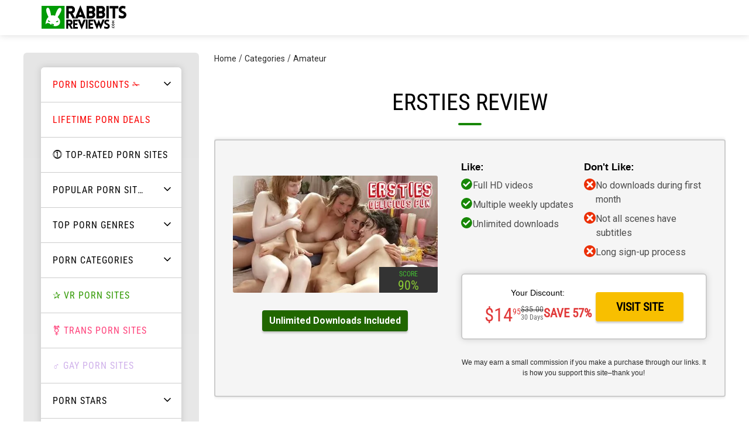

--- FILE ---
content_type: text/html; charset=utf-8
request_url: https://www.rabbitsreviews.com/porn/reviews/ersties
body_size: 79277
content:
<!DOCTYPE html><html lang="en" class="__variable_0cb770 __variable_46b435"><head><meta charSet="utf-8"/><link rel="preconnect" href="https://assets.rabbitsreviews.com" crossorigin="anonymous"/><link rel="dns-prefetch" href="https://www.googletagmanager.com" crossorigin=""/><link rel="dns-prefetch" href="https://assets.rabbitsreviews.com" crossorigin=""/><meta name="viewport" content="width=device-width, initial-scale=1"/><link rel="preload" href="/_next/static/media/47cbc4e2adbc5db9-s.p.woff2" as="font" crossorigin="" type="font/woff2"/><link rel="preload" href="/_next/static/media/9f216e3c3d63a443-s.p.ttf" as="font" crossorigin="" type="font/ttf"/><link rel="preload" as="image" href="https://assets.rabbitsreviews.com/images/thumbs450/ersties/ersties16.jpg" fetchPriority="high"/><link rel="preload" as="image" href="https://assets.rabbitsreviews.com/images/thumbs450/ersties/ersties18.jpg" fetchPriority="high"/><link rel="stylesheet" href="/_next/static/css/e7d823b256c60f4d.css" data-precedence="next"/><link rel="stylesheet" href="/_next/static/css/880b80730cb60bbd.css" data-precedence="next"/><link rel="stylesheet" href="/_next/static/css/855ba7f3c3e5b1ac.css" data-precedence="next"/><link rel="stylesheet" href="/_next/static/css/5505801fc67f1aaf.css" data-precedence="next"/><link rel="stylesheet" href="/_next/static/css/4d774001483efcae.css" data-precedence="next"/><link rel="preload" as="script" fetchPriority="low" href="/_next/static/chunks/webpack-be0b2f5be10814dd.js"/><script src="/_next/static/chunks/fd9d1056-a41a6f1e48fc3979.js" async=""></script><script src="/_next/static/chunks/396464d2-32e14d5b19841efb.js" async=""></script><script src="/_next/static/chunks/6111-1c5521e82bfc7a7c.js" async=""></script><script src="/_next/static/chunks/main-app-1b9b3c90475aa988.js" async=""></script><script src="/_next/static/chunks/app/global-error-9ac85cd63d0cf61a.js" async=""></script><script src="/_next/static/chunks/8326-70fc3a42e15191dd.js" async=""></script><script src="/_next/static/chunks/5986-bb0ff4755f9bbf65.js" async=""></script><script src="/_next/static/chunks/8752-be54665a565d7890.js" async=""></script><script src="/_next/static/chunks/8196-aa55f952f5599119.js" async=""></script><script src="/_next/static/chunks/1936-13fb0e30adcbbb1b.js" async=""></script><script src="/_next/static/chunks/5323-874c8f65f61e9150.js" async=""></script><script src="/_next/static/chunks/5489-e0863bc9e80a82a6.js" async=""></script><script src="/_next/static/chunks/app/layout-9d760066f7fe405b.js" async=""></script><script src="/_next/static/chunks/1630-ecb64ecdec7c5b04.js" async=""></script><script src="/_next/static/chunks/3092-7dea63e49f3d6a8f.js" async=""></script><script src="/_next/static/chunks/4802-f7f1acba8d09a8af.js" async=""></script><script src="/_next/static/chunks/1274-b52a4a1555933cd8.js" async=""></script><script src="/_next/static/chunks/1724-a6d1c54414cdb9e0.js" async=""></script><script src="/_next/static/chunks/app/porn/reviews/%5Bid%5D/page-66cbc6f61248e1ac.js" async=""></script><script src="/_next/static/chunks/app/not-found-c93708aa6dfdb985.js" async=""></script><link rel="preload" href="https://cmp.osano.com/Azyi0LUXoaiwq3cbY/78c33d2b-e39e-4426-a897-e7fb614733ca/osano.js" as="script"/><link rel="preload" href="https://www.googletagmanager.com/gtag/js?id=G-QHSYF1W2TZ" as="script"/><link rel="preload" href="https://app.varify.io/varify.js" as="script"/><meta name="apple-mobile-web-app-capable" content="yes"/><meta name="mobile-web-app-capable" content="yes"/><link rel="icon" type="image/png" href="https://assets.rabbitsreviews.com/favicon.ico"/><title>Ersties Review | Rabbits Reviews</title><meta name="description" content="Ersties brings you an amateur collection of ethical lesbian porn filmed by women. RabbitsReviews takes a peek at what a membership gives you on Ersties. "/><meta name="robots" content="index, follow"/><link rel="canonical" href="https://www.rabbitsreviews.com/porn/reviews/ersties"/><meta property="og:title" content="Ersties Review | Rabbits Reviews"/><meta property="og:description" content="Ersties brings you an amateur collection of ethical lesbian porn filmed by women. RabbitsReviews takes a peek at what a membership gives you on Ersties. "/><meta property="og:url" content="https://www.rabbitsreviews.com/porn/reviews/ersties"/><meta property="og:image" content="https://assets.rabbitsreviews.com/images/rr-logo/00-default/OGLogo.png"/><meta name="twitter:card" content="summary_large_image"/><meta name="twitter:title" content="Ersties Review | Rabbits Reviews"/><meta name="twitter:description" content="Ersties brings you an amateur collection of ethical lesbian porn filmed by women. RabbitsReviews takes a peek at what a membership gives you on Ersties. "/><meta name="twitter:image" content="https://assets.rabbitsreviews.com/images/rr-logo/00-default/OGLogo.png"/><meta name="next-size-adjust"/><script src="/_next/static/chunks/polyfills-c67a75d1b6f99dc8.js" noModule=""></script></head><body><script>(self.__next_s=self.__next_s||[]).push([0,{"children":"\n                    window.dataLayer = window.dataLayer || [];\n                    function gtag(){dataLayer.push(arguments);}\n                    gtag('consent','default',{\n                        'ad_storage':'denied',\n                        'analytics_storage':'denied',\n                        'ad_user_data':'denied',\n                        'ad_personalization':'denied',\n                        'personalization_storage':'denied',\n                        'functionality_storage':'granted',\n                        'security_storage':'granted',\n                        'wait_for_update': 500\n                    });\n                    gtag(\"set\", \"ads_data_redaction\", true);\n                "}])</script><script>(self.__next_s=self.__next_s||[]).push(["https://cmp.osano.com/Azyi0LUXoaiwq3cbY/78c33d2b-e39e-4426-a897-e7fb614733ca/osano.js"])</script><div class="_layout_wrapper__Xmaza"><div class="_homepageContainer_noBannerHeight__mkMbg"></div><div id="layout" class="_layout_container__AwAyb _layout_template_default__su4_H"><div><nav class="_navbar_wrapper__B36fD" id="#top"><div class="_navbar_content__rsCcy"><div class="_navbar_left__lFpp1"><div class="_navbar_hamburgerMenu__PnS6U"><button class="_burger_button__qCr9L " aria-label="burger button" id="common-hamburger-closed"><div class="_burger_bar__9GjsE"></div><div class="_burger_bar__9GjsE"></div><div class="_burger_bar__9GjsE"></div></button></div><a title="Honest porn reviews" class="_navbar_logoMobile__dl2eN" data-event-category="User Action" data-event-action="Header" data-event-label="Logo" href="https://www.rabbitsreviews.com/"><svg class="_navbar_navLogo__ZlHr_" xmlns="http://www.w3.org/2000/svg" width="148" height="42" viewBox="0 0 148 42" fill="none"><path d="M0 1.05127H40.1604V41.0119H0V1.05127Z" fill="#009C06"></path><path d="M15.1917 10.8266C14.556 8.67597 13.9203 6.27228 12.5217 5.00717C12.1744 4.67072 11.7288 4.45267 11.2489 4.38446C10.7691 4.31625 10.2799 4.4014 9.85183 4.62764C7.43616 6.01925 8.07184 10.0676 8.83468 12.8508C9.64725 15.4765 10.7116 18.0184 12.0132 20.4414C8.96182 23.3512 7.18185 27.526 6.92757 33.3455C7.79933 32.184 9.06369 31.3752 10.4875 31.0683C13.5389 30.6888 15.0646 33.219 16.8445 34.3576C17.0864 33.6194 17.3839 32.9005 17.7345 32.2069C18.3702 32.3334 19.0059 32.3334 19.5145 32.4599L18.7517 34.7371C18.6245 34.9901 18.3702 35.2431 18.7517 35.3696C19.1331 35.4961 19.0059 35.1166 19.1331 34.8636C19.5145 34.1045 19.7688 33.3455 20.0231 32.7129C20.6588 32.8394 21.2944 32.8394 21.803 32.9659C21.4216 34.1045 21.0402 35.1166 20.6588 36.1287C26.8886 37.6468 32.4828 34.7371 32.3556 28.7911C32.3556 24.9958 30.1943 22.7186 28.16 20.5679C30.3238 17.7027 32.1576 14.6049 33.627 11.3327C34.2473 10.1141 34.5944 8.77598 34.6442 7.41087C34.6687 7.02805 34.6088 6.64454 34.4686 6.28719C34.3285 5.92984 34.1115 5.6073 33.833 5.34215C33.5544 5.07701 33.2209 4.87567 32.8559 4.75225C32.4909 4.62882 32.1032 4.58629 31.7199 4.62764C29.94 4.75415 28.9229 6.27228 28.0329 7.53738C25.9986 10.5736 24.7272 14.7485 23.583 18.2908C21.2751 17.6081 18.8451 17.4354 16.4631 17.7847C16.2754 15.4287 15.8495 13.0976 15.1917 10.8266V10.8266Z" fill="#009C06"></path><path d="M51.1432 41.0642L47.9028 35.0146H46.3579V41.1017H43.1426V25.0981H49.4853C55.2126 25.0981 55.7652 33.1186 51.0553 34.4782L54.8232 41.0642H51.1432ZM46.3579 31.8713H49.1839C51.3693 31.8713 51.3693 28.2914 49.1839 28.2914H46.3579V31.8713Z"></path><path d="M55.0863 41.0632V25.0981H63.0675V28.2912H58.2738V31.4842H62.4573V34.6772H58.2738V37.8702H63.3289V41.0632H55.0863Z"></path><path d="M69.6449 41.4096L62.9633 25.0981H66.7453L68.8885 30.4147L70.0609 33.7219L71.2081 30.527L73.3764 25.0981H77.1584L70.4265 41.4096H69.6449Z"></path><path d="M77.2159 41.0632V25.0981H80.2508V41.0632H77.2159Z"></path><path d="M81.8859 41.0632V25.0981H89.8546V28.2912H85.0734V31.4842H89.2569V34.6772H85.0734V37.8702H90.1285V41.0632H81.8859Z"></path><path d="M96.3773 41.4096L89.7239 25.0981H93.3738L96.6434 33.2601L99.8243 25.2604H99.9384L103.119 33.2601L106.389 25.0981H110.077L103.449 41.3223H102.866L99.9384 34.2585L96.9856 41.4096H96.3773Z"></path><path d="M109.522 36.6887C110.857 37.6121 112.469 38.0524 114.089 37.9365C114.304 37.9432 114.518 37.9069 114.719 37.8298C114.92 37.7526 115.103 37.6362 115.258 37.4874C115.413 37.3386 115.537 37.1604 115.622 36.9632C115.707 36.766 115.751 36.5539 115.753 36.3393C115.678 35.4159 114.99 35.0166 114.089 34.7046C111.587 33.7812 109.347 32.5084 109.347 29.838C109.313 28.6052 109.769 27.4089 110.615 26.5093C111.46 25.6096 112.628 25.0794 113.864 25.0338C115.227 24.9755 116.587 25.2051 117.855 25.7076L117.454 28.7773C116.427 28.3095 115.306 28.0792 114.177 28.1035C113.949 28.1035 113.725 28.1517 113.518 28.2449C113.311 28.3382 113.126 28.4743 112.975 28.6442C112.825 28.8142 112.713 29.0141 112.646 29.2307C112.579 29.4473 112.559 29.6755 112.588 29.9004C112.675 30.7864 113.463 31.1482 114.377 31.4976C116.879 32.421 119.018 33.8436 119.018 36.4017C119.034 37.0412 118.919 37.6772 118.681 38.2714C118.444 38.8655 118.088 39.4056 117.636 39.8591C117.183 40.3126 116.644 40.6701 116.049 40.9102C115.455 41.1502 114.818 41.2678 114.177 41.2558C112.436 41.3053 110.712 40.9056 109.172 40.0953L109.522 36.6887Z"></path><path d="M54.1059 22.9833L49.6984 14.6769H47.5767V22.9833H43.207V1.21826H51.8327C59.6375 1.21826 60.4079 12.151 53.9796 14.0109L59.0313 22.9833H54.1059ZM47.5767 10.4169H51.4412C54.4091 10.4169 54.4091 5.54111 51.4412 5.54111H47.5767V10.4169Z"></path><path d="M67.4851 0.409668H67.9536L77.1838 23.0473H72.2458L71.3595 20.708H64.0664L63.2055 23.0473H58.2421L67.4851 0.409668ZM69.7262 16.5578L67.7383 10.8858L65.6744 16.5578H69.7262Z"></path><path d="M78.5244 1.17944H87.1816C91.0559 1.17944 93.4915 3.95672 93.378 7.78961C93.4026 8.61337 93.2328 9.4314 92.8821 10.1779C92.5314 10.9244 92.0096 11.5784 91.3588 12.0875C92.0623 12.5753 92.6365 13.2257 93.0322 13.9831C93.4278 14.7404 93.633 15.582 93.6303 16.4356C93.6403 17.2876 93.4813 18.1332 93.1623 18.9239C92.8433 19.7145 92.3707 20.4347 91.7715 21.043C91.1724 21.6513 90.4585 22.1358 89.6708 22.4687C88.8832 22.8017 88.0373 22.9764 87.1816 22.983H78.5244V1.17944ZM82.9287 9.97625H86.803C87.0837 9.9737 87.3609 9.91361 87.6173 9.79971C87.8737 9.68581 88.1038 9.52055 88.2932 9.31422C88.4827 9.1079 88.6274 8.86493 88.7184 8.60047C88.8094 8.336 88.8447 8.05571 88.8222 7.77705C88.8468 7.49859 88.8127 7.21809 88.7223 6.95346C88.6319 6.68883 88.4871 6.44587 88.2971 6.24011C88.1071 6.03435 87.8761 5.8703 87.6188 5.75843C87.3616 5.64657 87.0837 5.58934 86.803 5.59041H82.9287V9.97625ZM82.9287 18.6851H86.803C87.094 18.6885 87.3827 18.6339 87.6521 18.5246C87.9216 18.4152 88.1664 18.2534 88.3722 18.0485C88.5779 17.8436 88.7405 17.5998 88.8503 17.3315C88.9601 17.0631 89.0149 16.7756 89.0115 16.4859C89.015 16.1979 88.96 15.9121 88.8498 15.6458C88.7396 15.3795 88.5764 15.1381 88.3701 14.9362C88.1638 14.7343 87.9186 14.576 87.6493 14.4709C87.38 14.3657 87.0921 14.3159 86.803 14.3244H82.9287V18.6851Z"></path><path d="M95.8045 1.17944H104.462C108.349 1.17944 110.772 3.95672 110.671 7.78961C110.689 8.6125 110.517 9.42856 110.167 10.1741C109.816 10.9196 109.298 11.5745 108.652 12.0875C109.353 12.5759 109.926 13.2268 110.319 13.9842C110.713 14.7416 110.916 15.5829 110.91 16.4356C110.92 17.2876 110.761 18.1332 110.442 18.9239C110.123 19.7145 109.651 20.4347 109.052 21.043C108.453 21.6513 107.739 22.1358 106.951 22.4687C106.163 22.8017 105.317 22.9764 104.462 22.983H95.8045V1.17944ZM100.209 9.97625H104.096C104.377 9.9737 104.654 9.91361 104.91 9.79971C105.166 9.68581 105.397 9.52055 105.586 9.31422C105.775 9.1079 105.92 8.86493 106.011 8.60047C106.102 8.336 106.137 8.05571 106.115 7.77705C106.14 7.49859 106.106 7.21809 106.015 6.95346C105.925 6.68883 105.78 6.44587 105.59 6.24011C105.4 6.03435 105.169 5.8703 104.912 5.75843C104.654 5.64657 104.376 5.58934 104.096 5.59041H100.209V9.97625ZM100.209 18.6851H104.096C104.392 18.6905 104.685 18.6356 104.959 18.5238C105.233 18.412 105.481 18.2457 105.688 18.035C105.894 17.8243 106.056 17.5738 106.162 17.2988C106.268 17.0237 106.316 16.73 106.304 16.4356C106.308 16.1487 106.253 15.864 106.144 15.5985C106.034 15.3331 105.872 15.0923 105.667 14.8905C105.462 14.6888 105.219 14.5303 104.951 14.4243C104.683 14.3184 104.396 14.2674 104.108 14.2741H100.221L100.209 18.6851Z"></path><path d="M113.085 22.9833V1.21826H117.288V22.9833H113.085Z"></path><path d="M124.093 22.983V5.56639H118.653V1.24365H133.912V5.56639H128.472V22.983H124.093Z"></path><path d="M135.025 17.0035C136.842 18.2706 139.035 18.8865 141.247 18.7508C141.542 18.7575 141.834 18.7056 142.108 18.5982C142.382 18.4908 142.632 18.33 142.843 18.1252C143.054 17.9205 143.222 17.6758 143.337 17.4055C143.453 17.1352 143.513 16.8447 143.514 16.5509C143.414 15.2938 142.469 14.7533 141.247 14.3259C137.834 13.0688 134.786 11.3466 134.786 7.68853C134.752 6.84527 134.887 6.00373 135.181 5.21275C135.476 4.42177 135.925 3.6971 136.503 3.0808C137.081 2.4645 137.775 1.96885 138.547 1.62259C139.318 1.27633 140.15 1.08637 140.995 1.06374C142.849 0.971697 144.701 1.28044 146.424 1.96883L145.882 6.18004C144.487 5.5348 142.961 5.22071 141.424 5.26237C141.114 5.25775 140.806 5.31998 140.522 5.44481C140.239 5.56964 139.985 5.75414 139.78 5.98568C139.574 6.21722 139.421 6.49035 139.331 6.78641C139.24 7.08247 139.215 7.39448 139.257 7.7011C139.383 8.95818 140.454 9.46101 141.701 9.88842C145.089 11.1455 147.998 13.094 147.998 16.5635C148.017 17.4348 147.86 18.301 147.535 19.11C147.21 19.9191 146.725 20.6544 146.109 21.2718C145.492 21.8893 144.758 22.3762 143.948 22.7033C143.139 23.0305 142.272 23.1912 141.398 23.1757C138.998 23.2599 136.618 22.7137 134.496 21.5918L135.025 17.0035Z"></path><path d="M127.05 40.7796C127.05 40.8151 127.04 40.8503 127.021 40.8831C127.002 40.916 126.974 40.9458 126.94 40.9709C126.905 40.996 126.863 41.016 126.818 41.0296C126.772 41.0432 126.723 41.0502 126.674 41.0502C126.625 41.0502 126.576 41.0432 126.53 41.0296C126.485 41.016 126.443 40.996 126.409 40.9709C126.374 40.9458 126.346 40.916 126.327 40.8831C126.308 40.8503 126.299 40.8151 126.299 40.7796C126.299 40.7441 126.308 40.7089 126.327 40.6761C126.346 40.6432 126.374 40.6134 126.409 40.5883C126.443 40.5632 126.485 40.5432 126.53 40.5296C126.576 40.516 126.625 40.509 126.674 40.509C126.723 40.509 126.772 40.516 126.818 40.5296C126.863 40.5432 126.905 40.5632 126.94 40.5883C126.974 40.6134 127.002 40.6432 127.021 40.6761C127.04 40.7089 127.05 40.7441 127.05 40.7796V40.7796Z"></path><path d="M123.594 37.6318C123.594 37.9441 123.729 38.2435 123.97 38.4642C124.211 38.685 124.538 38.809 124.879 38.809C125.22 38.809 125.547 38.685 125.788 38.4642C126.029 38.2435 126.164 37.9441 126.164 37.6318C126.166 37.3732 126.099 37.1179 125.97 36.8878L126.843 36.7878C126.958 37.057 127.02 37.3428 127.025 37.6318C127.047 37.9017 127.008 38.1728 126.911 38.4282C126.813 38.6836 126.659 38.9178 126.459 39.1162C126.258 39.3146 126.014 39.4728 125.743 39.5811C125.473 39.6893 125.18 39.7452 124.885 39.7452C124.59 39.7452 124.297 39.6893 124.026 39.5811C123.756 39.4728 123.512 39.3146 123.311 39.1162C123.11 38.9178 122.956 38.6836 122.859 38.4282C122.761 38.1728 122.723 37.9017 122.745 37.6318C122.741 37.3729 122.795 37.116 122.902 36.8767L123.775 36.9655C123.65 37.1683 123.587 37.3987 123.594 37.6318V37.6318Z"></path><path d="M122.719 33.8634C122.719 33.3152 122.948 32.7894 123.356 32.4018C123.763 32.0142 124.315 31.7964 124.891 31.7964C125.467 31.7964 126.02 32.0142 126.427 32.4018C126.834 32.7894 127.063 33.3152 127.063 33.8634C127.063 34.4116 126.834 34.9374 126.427 35.325C126.02 35.7127 125.467 35.9304 124.891 35.9304C124.315 35.9304 123.763 35.7127 123.356 35.325C122.948 34.9374 122.719 34.4116 122.719 33.8634V33.8634ZM123.593 33.8634C123.624 34.172 123.775 34.4584 124.016 34.6668C124.258 34.8752 124.572 34.9907 124.897 34.9907C125.223 34.9907 125.537 34.8752 125.778 34.6668C126.019 34.4584 126.17 34.172 126.202 33.8634C126.17 33.5548 126.019 33.2684 125.778 33.06C125.537 32.8516 125.223 32.7361 124.897 32.7361C124.572 32.7361 124.258 32.8516 124.016 33.06C123.775 33.2684 123.624 33.5548 123.593 33.8634V33.8634Z"></path><path d="M122.732 27.2734V27.0229H127.012V27.82H124.66L125.787 28.8333L124.66 29.8467H127.012V30.6437H122.732V30.3932L124.575 28.8333L122.732 27.2734Z"></path><path d="M15.1917 10.8266C14.556 8.67597 13.9203 6.27228 12.5217 5.00717C12.1744 4.67072 11.7288 4.45267 11.2489 4.38446C10.7691 4.31625 10.2799 4.4014 9.85183 4.62764C7.43616 6.01925 8.07184 10.0676 8.83468 12.8508C9.64725 15.4765 10.7116 18.0184 12.0132 20.4414C8.96182 23.3512 7.18185 27.526 6.92757 33.3455C7.79933 32.184 9.06369 31.3752 10.4875 31.0683C13.5389 30.6888 15.0646 33.219 16.8445 34.3576C17.0864 33.6194 17.3839 32.9005 17.7345 32.2069C18.3702 32.3334 19.0059 32.3334 19.5145 32.4599L18.7517 34.7371C18.6245 34.9901 18.3702 35.2431 18.7517 35.3696C19.1331 35.4961 19.0059 35.1166 19.1331 34.8636C19.5145 34.1045 19.7688 33.3455 20.0231 32.7129C20.6588 32.8394 21.2944 32.8394 21.803 32.9659C21.4216 34.1045 21.0402 35.1166 20.6588 36.1287C26.8886 37.6468 32.4828 34.7371 32.3556 28.7911C32.3556 24.9958 30.1943 22.7186 28.16 20.5679C30.3238 17.7027 32.1576 14.6049 33.627 11.3327C34.2473 10.1141 34.5944 8.77598 34.6442 7.41087C34.6687 7.02805 34.6088 6.64454 34.4686 6.28719C34.3285 5.92984 34.1115 5.6073 33.833 5.34215C33.5544 5.07701 33.2209 4.87567 32.8559 4.75225C32.4909 4.62882 32.1032 4.58629 31.7199 4.62764C29.94 4.75415 28.9229 6.27228 28.0329 7.53738C25.9986 10.5736 24.7272 14.7485 23.583 18.2908C21.2751 17.6081 18.8451 17.4354 16.4631 17.7847C16.2754 15.4287 15.8495 13.0976 15.1917 10.8266V10.8266Z" fill="white"></path><path d="M11.4015 26.0732C12.735 26.8555 14.0686 27.6378 15.4021 28.3084C13.9473 30.3199 10.068 28.5207 11.4015 26.0732Z" fill="#009C06"></path><path d="M28.8849 26.7148C30.0983 29.2664 25.9728 30.7085 24.7594 28.7117C26.2155 28.0461 27.4289 27.3805 28.8849 26.7148Z" fill="#009C06"></path></svg></a></div><div class="_navbar_toolWrapper__OfeTD"><div class="_navbar_tool__rN2t0"><div class="search-placeholder"></div></div></div></div></nav><div class="_layout_leftContainer__tjuJB _layout_closedMobile__5ggoN"><div class="_menu_wrapper__QHOXw" aria-label="Navigation button"><ul class="_menu_menu__lzjjF"><div><li class="_menu_menuItem__xbX0i _menu_bottomBorder__uBmCT"><a title="Porn Discounts ✁" class="_menu_menuItemAnchor__DhrsQ" data-event-category="User Action" data-event-action="Menu Bar" data-event-label="Porn Discounts ✁" style="color:#fa0000" href="https://www.rabbitsreviews.com/porn/deals">PORN DISCOUNTS ✁</a><button class="_menu_toggleSubMenu__P_HZS"><svg width="12" height="12" viewBox="0 0 9 6" fill="none" xmlns="http://www.w3.org/2000/svg"><path d="M0.75 1.125L4.5 4.875L8.25 1.125" stroke="var(--color-000-f5f)" stroke-width="1.25" stroke-linecap="round" stroke-linejoin="round"></path></svg></button></li><ul class="_menu_subMenu__6z91_ _menu_hidden__fqXja"><li class="_menu_submenuItem__wWcOc"><a title="Porn Promo Codes" class="_menu_menuItemAnchor__DhrsQ" data-event-category="User Action" data-event-action="Menu Bar" data-event-label="Porn Promo Codes" style="color:#fa0000" href="https://www.rabbitsreviews.com/porn/tag/coupon-promo-code-discount">PORN PROMO CODES</a></li><li class="_menu_submenuItem__wWcOc"><a title="Gay Porn Discounts" class="_menu_menuItemAnchor__DhrsQ" data-event-category="User Action" data-event-action="Menu Bar" data-event-label="Gay Porn Discounts" style="color:#fa0000" href="https://www.rabbitsreviews.com/porn/deals/gay-deals">GAY PORN DISCOUNTS</a></li><li class="_menu_submenuItem__wWcOc"><a title="Multi-Year Porn Deals" class="_menu_menuItemAnchor__DhrsQ" data-event-category="User Action" data-event-action="Menu Bar" data-event-label="Multi-Year Porn Deals" style="color:#fa0000" href="https://www.rabbitsreviews.com/porn/tag/multi-year-porn-discounts">MULTI-YEAR PORN DEALS</a></li><li class="_menu_submenuItem__wWcOc"><a title="Porn Bundles" class="_menu_menuItemAnchor__DhrsQ" data-event-category="User Action" data-event-action="Menu Bar" data-event-label="Porn Bundles" style="color:#fa0000" href="https://www.rabbitsreviews.com/porn/categories/porn-bundles">PORN BUNDLES</a></li><li class="_menu_submenuItem__wWcOc"><a title="Porn Trial Prices" class="_menu_menuItemAnchor__DhrsQ" data-event-category="User Action" data-event-action="Menu Bar" data-event-label="Porn Trial Prices" style="color:#fa0000" href="https://www.rabbitsreviews.com/porn/tag/porn-trials">PORN TRIAL PRICES</a></li></ul></div><div><li class="_menu_menuItem__xbX0i _menu_bottomBorder__uBmCT"><a title="Lifetime Porn Deals" class="_menu_menuItemAnchor__DhrsQ" data-event-category="User Action" data-event-action="Menu Bar" data-event-label="Lifetime Porn Deals" style="color:#fa0000" href="https://www.rabbitsreviews.com/porn/tag/lifetime-porn-discounts">LIFETIME PORN DEALS</a></li><ul class="_menu_subMenu__6z91_ _menu_hidden__fqXja"></ul></div><div><li class="_menu_menuItem__xbX0i _menu_bottomBorder__uBmCT"><a rel="noindex follow" title="⓵ Top-Rated Porn Sites" class="_menu_menuItemAnchor__DhrsQ" data-event-category="User Action" data-event-action="Menu Bar" data-event-label="⓵ Top-Rated Porn Sites" href="https://www.rabbitsreviews.com/porn/tag/top-rated">⓵ TOP-RATED PORN SITES</a></li><ul class="_menu_subMenu__6z91_ _menu_hidden__fqXja"></ul></div><div><li class="_menu_menuItem__xbX0i _menu_bottomBorder__uBmCT"><a rel="noindex follow" title="Popular Porn Sites" class="_menu_menuItemAnchor__DhrsQ" data-event-category="User Action" data-event-action="Menu Bar" data-event-label="Popular Porn Sites" href="https://www.rabbitsreviews.com/porn/categories/most-popular">POPULAR PORN SITES</a><button class="_menu_toggleSubMenu__P_HZS"><svg width="12" height="12" viewBox="0 0 9 6" fill="none" xmlns="http://www.w3.org/2000/svg"><path d="M0.75 1.125L4.5 4.875L8.25 1.125" stroke="var(--color-000-f5f)" stroke-width="1.25" stroke-linecap="round" stroke-linejoin="round"></path></svg></button></li><ul class="_menu_subMenu__6z91_ _menu_hidden__fqXja"><li class="_menu_submenuItem__wWcOc"><a title="Adult Prime Review" class="_menu_menuItemAnchor__DhrsQ" data-event-category="User Action" data-event-action="Menu Bar" data-event-label="Adult Prime Review" style="color:#CCCCCC" href="https://www.rabbitsreviews.com/porn/reviews/adult-prime">ADULT PRIME REVIEW</a></li><li class="_menu_submenuItem__wWcOc"><a title="AdultTime Review" class="_menu_menuItemAnchor__DhrsQ" data-event-category="User Action" data-event-action="Menu Bar" data-event-label="AdultTime Review" style="color:#CCCCCC" href="https://www.rabbitsreviews.com/porn/reviews/adult-time">ADULTTIME REVIEW</a></li><li class="_menu_submenuItem__wWcOc"><a title="Asian Sex Diary Review" class="_menu_menuItemAnchor__DhrsQ" data-event-category="User Action" data-event-action="Menu Bar" data-event-label="Asian Sex Diary Review" style="color:#CCCCCC" href="https://www.rabbitsreviews.com/porn/reviews/asian-sex-diary">ASIAN SEX DIARY REVIEW</a></li><li class="_menu_submenuItem__wWcOc"><a title="Bang.com Review" class="_menu_menuItemAnchor__DhrsQ" data-event-category="User Action" data-event-action="Menu Bar" data-event-label="Bang.com Review" style="color:#CCCCCC" href="https://www.rabbitsreviews.com/porn/reviews/bangcom">BANG.COM REVIEW</a></li><li class="_menu_submenuItem__wWcOc"><a title="BangBros Review" class="_menu_menuItemAnchor__DhrsQ" data-event-category="User Action" data-event-action="Menu Bar" data-event-label="BangBros Review" style="color:#CCCCCC" href="https://www.rabbitsreviews.com/porn/reviews/bangbros-network">BANGBROS REVIEW</a></li><li class="_menu_submenuItem__wWcOc"><a title="Bellesa Films Review" class="_menu_menuItemAnchor__DhrsQ" data-event-category="User Action" data-event-action="Menu Bar" data-event-label="Bellesa Films Review" style="color:#CCCCCC" href="https://www.rabbitsreviews.com/porn/reviews/bellesa-films">BELLESA FILMS REVIEW</a></li><li class="_menu_submenuItem__wWcOc"><a title="Brazzers Review" class="_menu_menuItemAnchor__DhrsQ" data-event-category="User Action" data-event-action="Menu Bar" data-event-label="Brazzers Review" style="color:#CCCCCC" href="https://www.rabbitsreviews.com/porn/reviews/brazzers-network">BRAZZERS REVIEW</a></li><li class="_menu_submenuItem__wWcOc"><a title="Ersties Review" class="_menu_menuItemAnchor__DhrsQ" data-event-category="User Action" data-event-action="Menu Bar" data-event-label="Ersties Review" style="color:#CCCCCC" href="https://www.rabbitsreviews.com/porn/reviews/ersties">ERSTIES REVIEW</a></li><li class="_menu_submenuItem__wWcOc"><a title="Faphouse Review" class="_menu_menuItemAnchor__DhrsQ" data-event-category="User Action" data-event-action="Menu Bar" data-event-label="Faphouse Review" style="color:#CCCCCC" href="https://www.rabbitsreviews.com/porn/reviews/fap-house">FAPHOUSE REVIEW</a></li><li class="_menu_submenuItem__wWcOc"><a title="Hentai Pros Review" class="_menu_menuItemAnchor__DhrsQ" data-event-category="User Action" data-event-action="Menu Bar" data-event-label="Hentai Pros Review" style="color:#CCCCCC" href="https://www.rabbitsreviews.com/porn/reviews/hentai-pros">HENTAI PROS REVIEW</a></li><li class="_menu_submenuItem__wWcOc"><a title="Japan HDV Review" class="_menu_menuItemAnchor__DhrsQ" data-event-category="User Action" data-event-action="Menu Bar" data-event-label="Japan HDV Review" style="color:#CCCCCC" href="https://www.rabbitsreviews.com/porn/reviews/japan-hdv">JAPAN HDV REVIEW</a></li><li class="_menu_submenuItem__wWcOc"><a title="JAV HD Review" class="_menu_menuItemAnchor__DhrsQ" data-event-category="User Action" data-event-action="Menu Bar" data-event-label="JAV HD Review" style="color:#CCCCCC" href="https://www.rabbitsreviews.com/porn/reviews/jav-hd">JAV HD REVIEW</a></li><li class="_menu_submenuItem__wWcOc"><a title="MetArt Review" class="_menu_menuItemAnchor__DhrsQ" data-event-category="User Action" data-event-action="Menu Bar" data-event-label="MetArt Review" style="color:#CCCCCC" href="https://www.rabbitsreviews.com/porn/reviews/met-art">METART REVIEW</a></li><li class="_menu_submenuItem__wWcOc"><a title="My Pervy Family Review" class="_menu_menuItemAnchor__DhrsQ" data-event-category="User Action" data-event-action="Menu Bar" data-event-label="My Pervy Family Review" style="color:#CCCCCC" href="https://www.rabbitsreviews.com/porn/reviews/my-pervy-family">MY PERVY FAMILY REVIEW</a></li><li class="_menu_submenuItem__wWcOc"><a title="Nebraska Coeds Review" class="_menu_menuItemAnchor__DhrsQ" data-event-category="User Action" data-event-action="Menu Bar" data-event-label="Nebraska Coeds Review" style="color:#CCCCCC" href="https://www.rabbitsreviews.com/porn/reviews/nebraska-coeds">NEBRASKA COEDS REVIEW</a></li><li class="_menu_submenuItem__wWcOc"><a title="PornBox Review" class="_menu_menuItemAnchor__DhrsQ" data-event-category="User Action" data-event-action="Menu Bar" data-event-label="PornBox Review" style="color:#CCCCCC" href="https://www.rabbitsreviews.com/porn/reviews/porn-box">PORNBOX REVIEW</a></li><li class="_menu_submenuItem__wWcOc"><a title="Porn World Review" class="_menu_menuItemAnchor__DhrsQ" data-event-category="User Action" data-event-action="Menu Bar" data-event-label="Porn World Review" style="color:#CCCCCC" href="https://www.rabbitsreviews.com/porn/reviews/porn-world">PORN WORLD REVIEW</a></li><li class="_menu_submenuItem__wWcOc"><a title="Private Society Review" class="_menu_menuItemAnchor__DhrsQ" data-event-category="User Action" data-event-action="Menu Bar" data-event-label="Private Society Review" style="color:#CCCCCC" href="https://www.rabbitsreviews.com/porn/reviews/private-society">PRIVATE SOCIETY REVIEW</a></li><li class="_menu_submenuItem__wWcOc"><a title="Sex Selector Review" class="_menu_menuItemAnchor__DhrsQ" data-event-category="User Action" data-event-action="Menu Bar" data-event-label="Sex Selector Review" style="color:#CCCCCC" href="https://www.rabbitsreviews.com/porn/reviews/sex-selector">SEX SELECTOR REVIEW</a></li><li class="_menu_submenuItem__wWcOc"><a title="Spice Vids Review" class="_menu_menuItemAnchor__DhrsQ" data-event-category="User Action" data-event-action="Menu Bar" data-event-label="Spice Vids Review" style="color:#CCCCCC" href="https://www.rabbitsreviews.com/porn/reviews/spice-vids">SPICE VIDS REVIEW</a></li><li class="_menu_submenuItem__wWcOc"><a title="VR Porn Review" class="_menu_menuItemAnchor__DhrsQ" data-event-category="User Action" data-event-action="Menu Bar" data-event-label="VR Porn Review" style="color:#CCCCCC" href="https://www.rabbitsreviews.com/porn/reviews/vr-porn">VR PORN REVIEW</a></li></ul></div><div><li class="_menu_menuItem__xbX0i _menu_bottomBorder__uBmCT"><a title="Top Porn Genres" class="_menu_menuItemAnchor__DhrsQ" data-event-category="User Action" data-event-action="Menu Bar" data-event-label="Top Porn Genres" href="https://www.rabbitsreviews.com/porn/categories">TOP PORN GENRES</a><button class="_menu_toggleSubMenu__P_HZS"><svg width="12" height="12" viewBox="0 0 9 6" fill="none" xmlns="http://www.w3.org/2000/svg"><path d="M0.75 1.125L4.5 4.875L8.25 1.125" stroke="var(--color-000-f5f)" stroke-width="1.25" stroke-linecap="round" stroke-linejoin="round"></path></svg></button></li><ul class="_menu_subMenu__6z91_ _menu_hidden__fqXja"><li class="_menu_submenuItem__wWcOc"><a title="Teen Porn Reviews" class="_menu_menuItemAnchor__DhrsQ" data-event-category="User Action" data-event-action="Menu Bar" data-event-label="Teen Porn Reviews" style="color:#CCCCCC" href="https://www.rabbitsreviews.com/porn/categories/teen">TEEN PORN REVIEWS</a></li><li class="_menu_submenuItem__wWcOc"><a title="Amateur Porn Reviews" class="_menu_menuItemAnchor__DhrsQ" data-event-category="User Action" data-event-action="Menu Bar" data-event-label="Amateur Porn Reviews" style="color:#CCCCCC" href="https://www.rabbitsreviews.com/porn/categories/amateur">AMATEUR PORN REVIEWS</a></li><li class="_menu_submenuItem__wWcOc"><a title="Hairy Porn Reviews" class="_menu_menuItemAnchor__DhrsQ" data-event-category="User Action" data-event-action="Menu Bar" data-event-label="Hairy Porn Reviews" style="color:#CCCCCC" href="https://www.rabbitsreviews.com/porn/categories/hairy">HAIRY PORN REVIEWS</a></li><li class="_menu_submenuItem__wWcOc"><a title="Asian Porn Reviews" class="_menu_menuItemAnchor__DhrsQ" data-event-category="User Action" data-event-action="Menu Bar" data-event-label="Asian Porn Reviews" style="color:#CCCCCC" href="https://www.rabbitsreviews.com/porn/categories/asian">ASIAN PORN REVIEWS</a></li><li class="_menu_submenuItem__wWcOc"><a title="Anal Porn Reviews" class="_menu_menuItemAnchor__DhrsQ" data-event-category="User Action" data-event-action="Menu Bar" data-event-label="Anal Porn Reviews" style="color:#CCCCCC" href="https://www.rabbitsreviews.com/porn/categories/anal">ANAL PORN REVIEWS</a></li><li class="_menu_submenuItem__wWcOc"><a title="Indian Porn Reviews" class="_menu_menuItemAnchor__DhrsQ" data-event-category="User Action" data-event-action="Menu Bar" data-event-label="Indian Porn Reviews" style="color:#CCCCCC" href="https://www.rabbitsreviews.com/porn/categories/indian">INDIAN PORN REVIEWS</a></li><li class="_menu_submenuItem__wWcOc"><a title="Mature Porn Reviews" class="_menu_menuItemAnchor__DhrsQ" data-event-category="User Action" data-event-action="Menu Bar" data-event-label="Mature Porn Reviews" style="color:#CCCCCC" href="https://www.rabbitsreviews.com/porn/categories/mature">MATURE PORN REVIEWS</a></li><li class="_menu_submenuItem__wWcOc"><a title="BBW Porn Reviews" class="_menu_menuItemAnchor__DhrsQ" data-event-category="User Action" data-event-action="Menu Bar" data-event-label="BBW Porn Reviews" style="color:#CCCCCC" href="https://www.rabbitsreviews.com/porn/categories/bbw">BBW PORN REVIEWS</a></li></ul></div><div><li class="_menu_menuItem__xbX0i _menu_bottomBorder__uBmCT"><a title="Porn Categories" class="_menu_menuItemAnchor__DhrsQ" data-event-category="User Action" data-event-action="Menu Bar" data-event-label="Porn Categories" href="https://www.rabbitsreviews.com/porn/categories">PORN CATEGORIES</a><button class="_menu_toggleSubMenu__P_HZS"><svg width="12" height="12" viewBox="0 0 9 6" fill="none" xmlns="http://www.w3.org/2000/svg"><path d="M0.75 1.125L4.5 4.875L8.25 1.125" stroke="var(--color-000-f5f)" stroke-width="1.25" stroke-linecap="round" stroke-linejoin="round"></path></svg></button></li><ul class="_menu_subMenu__6z91_ _menu_hidden__fqXja"><li class="_menu_submenuItem__wWcOc"><a title="Premium Porn Networks" class="_menu_menuItemAnchor__DhrsQ" data-event-category="User Action" data-event-action="Menu Bar" data-event-label="Premium Porn Networks" style="color:#f8bf00" href="https://www.rabbitsreviews.com/porn/categories/porn-network">PREMIUM PORN NETWORKS</a></li><li class="_menu_submenuItem__wWcOc"><a title="4K Porn Sites" class="_menu_menuItemAnchor__DhrsQ" data-event-category="User Action" data-event-action="Menu Bar" data-event-label="4K Porn Sites" style="color:#CCCCCC" href="https://www.rabbitsreviews.com/porn/tag/4k">4K PORN SITES</a></li><li class="_menu_submenuItem__wWcOc"><a title="Amateur Porn Sites" class="_menu_menuItemAnchor__DhrsQ" data-event-category="User Action" data-event-action="Menu Bar" data-event-label="Amateur Porn Sites" style="color:#CCCCCC" href="https://www.rabbitsreviews.com/porn/categories/amateur">AMATEUR PORN SITES</a></li><li class="_menu_submenuItem__wWcOc"><a title="Anal Porn Sites" class="_menu_menuItemAnchor__DhrsQ" data-event-category="User Action" data-event-action="Menu Bar" data-event-label="Anal Porn Sites" style="color:#CCCCCC" href="https://www.rabbitsreviews.com/porn/categories/anal">ANAL PORN SITES</a></li><li class="_menu_submenuItem__wWcOc"><a title="Arab Porn Sites" class="_menu_menuItemAnchor__DhrsQ" data-event-category="User Action" data-event-action="Menu Bar" data-event-label="Arab Porn Sites" style="color:#CCCCCC" href="https://www.rabbitsreviews.com/porn/categories/arab">ARAB PORN SITES</a></li><li class="_menu_submenuItem__wWcOc"><a title="Asian Porn Sites" class="_menu_menuItemAnchor__DhrsQ" data-event-category="User Action" data-event-action="Menu Bar" data-event-label="Asian Porn Sites" style="color:#CCCCCC" href="https://www.rabbitsreviews.com/porn/categories/asian">ASIAN PORN SITES</a></li><li class="_menu_submenuItem__wWcOc"><a title="Ass Licking Porn Sites" class="_menu_menuItemAnchor__DhrsQ" data-event-category="User Action" data-event-action="Menu Bar" data-event-label="Ass Licking Porn Sites" style="color:#CCCCCC" href="https://www.rabbitsreviews.com/porn/tag/ass-licking">ASS LICKING PORN SITES</a></li><li class="_menu_submenuItem__wWcOc"><a title="Ass Porn Sites" class="_menu_menuItemAnchor__DhrsQ" data-event-category="User Action" data-event-action="Menu Bar" data-event-label="Ass Porn Sites" style="color:#CCCCCC" href="https://www.rabbitsreviews.com/porn/categories/ass">ASS PORN SITES</a></li><li class="_menu_submenuItem__wWcOc"><a title="Babes Porn Sites" class="_menu_menuItemAnchor__DhrsQ" data-event-category="User Action" data-event-action="Menu Bar" data-event-label="Babes Porn Sites" style="color:#CCCCCC" href="https://www.rabbitsreviews.com/porn/categories/babes">BABES PORN SITES</a></li><li class="_menu_submenuItem__wWcOc"><a title="BBC Porn Sites" class="_menu_menuItemAnchor__DhrsQ" data-event-category="User Action" data-event-action="Menu Bar" data-event-label="BBC Porn Sites" style="color:#CCCCCC" href="https://www.rabbitsreviews.com/porn/tag/bbc">BBC PORN SITES</a></li><li class="_menu_submenuItem__wWcOc"><a title="BBW Porn Sites" class="_menu_menuItemAnchor__DhrsQ" data-event-category="User Action" data-event-action="Menu Bar" data-event-label="BBW Porn Sites" style="color:#CCCCCC" href="https://www.rabbitsreviews.com/porn/categories/bbw">BBW PORN SITES</a></li><li class="_menu_submenuItem__wWcOc"><a title="BDSM Porn Sites" class="_menu_menuItemAnchor__DhrsQ" data-event-category="User Action" data-event-action="Menu Bar" data-event-label="BDSM Porn Sites" style="color:#CCCCCC" href="https://www.rabbitsreviews.com/porn/categories/bdsm">BDSM PORN SITES</a></li><li class="_menu_submenuItem__wWcOc"><a title="Big Tits Porn Sites" class="_menu_menuItemAnchor__DhrsQ" data-event-category="User Action" data-event-action="Menu Bar" data-event-label="Big Tits Porn Sites" style="color:#CCCCCC" href="https://www.rabbitsreviews.com/porn/categories/big-tits">BIG TITS PORN SITES</a></li><li class="_menu_submenuItem__wWcOc"><a title="Bisexual Porn Sites" class="_menu_menuItemAnchor__DhrsQ" data-event-category="User Action" data-event-action="Menu Bar" data-event-label="Bisexual Porn Sites" style="color:#CCCCCC" href="https://www.rabbitsreviews.com/porn/categories/bisexual">BISEXUAL PORN SITES</a></li><li class="_menu_submenuItem__wWcOc"><a title="Blowjobs Porn Sites" class="_menu_menuItemAnchor__DhrsQ" data-event-category="User Action" data-event-action="Menu Bar" data-event-label="Blowjobs Porn Sites" style="color:#CCCCCC" href="https://www.rabbitsreviews.com/porn/categories/blowjobs">BLOWJOBS PORN SITES</a></li><li class="_menu_submenuItem__wWcOc"><a title="Cartoon Porn Sites" class="_menu_menuItemAnchor__DhrsQ" data-event-category="User Action" data-event-action="Menu Bar" data-event-label="Cartoon Porn Sites" style="color:#CCCCCC" href="https://www.rabbitsreviews.com/porn/categories/cartoons">CARTOON PORN SITES</a></li><li class="_menu_submenuItem__wWcOc"><a title="Casting Porn Sites" class="_menu_menuItemAnchor__DhrsQ" data-event-category="User Action" data-event-action="Menu Bar" data-event-label="Casting Porn Sites" style="color:#CCCCCC" href="https://www.rabbitsreviews.com/porn/categories/casting">CASTING PORN SITES</a></li><li class="_menu_submenuItem__wWcOc"><a title="Celebrity Porn Sites" class="_menu_menuItemAnchor__DhrsQ" data-event-category="User Action" data-event-action="Menu Bar" data-event-label="Celebrity Porn Sites" style="color:#CCCCCC" href="https://www.rabbitsreviews.com/porn/categories/celebrity">CELEBRITY PORN SITES</a></li><li class="_menu_submenuItem__wWcOc"><a title="Close-Up Porn Sites" class="_menu_menuItemAnchor__DhrsQ" data-event-category="User Action" data-event-action="Menu Bar" data-event-label="Close-Up Porn Sites" style="color:#CCCCCC" href="https://www.rabbitsreviews.com/porn/categories/close-up-porn">CLOSE-UP PORN SITES</a></li><li class="_menu_submenuItem__wWcOc"><a title="Creampies Porn Sites" class="_menu_menuItemAnchor__DhrsQ" data-event-category="User Action" data-event-action="Menu Bar" data-event-label="Creampies Porn Sites" style="color:#CCCCCC" href="https://www.rabbitsreviews.com/porn/categories/creampies">CREAMPIES PORN SITES</a></li><li class="_menu_submenuItem__wWcOc"><a title="Cuckold Porn Sites" class="_menu_menuItemAnchor__DhrsQ" data-event-category="User Action" data-event-action="Menu Bar" data-event-label="Cuckold Porn Sites" style="color:#CCCCCC" href="https://www.rabbitsreviews.com/porn/tag/cuckold">CUCKOLD PORN SITES</a></li><li class="_menu_submenuItem__wWcOc"><a title="Deepthroat Porn Sites" class="_menu_menuItemAnchor__DhrsQ" data-event-category="User Action" data-event-action="Menu Bar" data-event-label="Deepthroat Porn Sites" style="color:#CCCCCC" href="https://www.rabbitsreviews.com/porn/tag/deepthroat">DEEPTHROAT PORN SITES</a></li><li class="_menu_submenuItem__wWcOc"><a title="Ebony Porn Sites" class="_menu_menuItemAnchor__DhrsQ" data-event-category="User Action" data-event-action="Menu Bar" data-event-label="Ebony Porn Sites" style="color:#CCCCCC" href="https://www.rabbitsreviews.com/porn/categories/ebony">EBONY PORN SITES</a></li><li class="_menu_submenuItem__wWcOc"><a title="European Porn Sites" class="_menu_menuItemAnchor__DhrsQ" data-event-category="User Action" data-event-action="Menu Bar" data-event-label="European Porn Sites" style="color:#CCCCCC" href="https://www.rabbitsreviews.com/porn/tag/european">EUROPEAN PORN SITES</a></li><li class="_menu_submenuItem__wWcOc"><a title="Facial Porn Sites" class="_menu_menuItemAnchor__DhrsQ" data-event-category="User Action" data-event-action="Menu Bar" data-event-label="Facial Porn Sites" style="color:#CCCCCC" href="https://www.rabbitsreviews.com/porn/categories/facial">FACIAL PORN SITES</a></li><li class="_menu_submenuItem__wWcOc"><a title="Femdom Porn Sites" class="_menu_menuItemAnchor__DhrsQ" data-event-category="User Action" data-event-action="Menu Bar" data-event-label="Femdom Porn Sites" style="color:#CCCCCC" href="https://www.rabbitsreviews.com/porn/categories/femdom">FEMDOM PORN SITES</a></li><li class="_menu_submenuItem__wWcOc"><a title="Fetish Porn Sites" class="_menu_menuItemAnchor__DhrsQ" data-event-category="User Action" data-event-action="Menu Bar" data-event-label="Fetish Porn Sites" style="color:#CCCCCC" href="https://www.rabbitsreviews.com/porn/categories/fetish">FETISH PORN SITES</a></li><li class="_menu_submenuItem__wWcOc"><a title="Feet Porn Sites" class="_menu_menuItemAnchor__DhrsQ" data-event-category="User Action" data-event-action="Menu Bar" data-event-label="Feet Porn Sites" style="color:#CCCCCC" href="https://www.rabbitsreviews.com/porn/categories/foot">FEET PORN SITES</a></li><li class="_menu_submenuItem__wWcOc"><a title="For-Women Porn Sites" class="_menu_menuItemAnchor__DhrsQ" data-event-category="User Action" data-event-action="Menu Bar" data-event-label="For-Women Porn Sites" style="color:#CCCCCC" href="https://www.rabbitsreviews.com/porn/categories/for-women">FOR-WOMEN PORN SITES</a></li><li class="_menu_submenuItem__wWcOc"><a title="Gang Bangs Porn Sites" class="_menu_menuItemAnchor__DhrsQ" data-event-category="User Action" data-event-action="Menu Bar" data-event-label="Gang Bangs Porn Sites" style="color:#CCCCCC" href="https://www.rabbitsreviews.com/porn/categories/gang-bangs">GANG BANGS PORN SITES</a></li><li class="_menu_submenuItem__wWcOc"><a title="Gift Card Porn Sites" class="_menu_menuItemAnchor__DhrsQ" data-event-category="User Action" data-event-action="Menu Bar" data-event-label="Gift Card Porn Sites" style="color:#CCCCCC" href="https://www.rabbitsreviews.com/porn/tag/gift-card">GIFT CARD PORN SITES</a></li><li class="_menu_submenuItem__wWcOc"><a title="Gloryhole Porn Sites" class="_menu_menuItemAnchor__DhrsQ" data-event-category="User Action" data-event-action="Menu Bar" data-event-label="Gloryhole Porn Sites" style="color:#CCCCCC" href="https://www.rabbitsreviews.com/porn/tag/gloryhole">GLORYHOLE PORN SITES</a></li><li class="_menu_submenuItem__wWcOc"><a title="Granny Porn Sites" class="_menu_menuItemAnchor__DhrsQ" data-event-category="User Action" data-event-action="Menu Bar" data-event-label="Granny Porn Sites" style="color:#CCCCCC" href="https://www.rabbitsreviews.com/porn/tag/granny">GRANNY PORN SITES</a></li><li class="_menu_submenuItem__wWcOc"><a title="Hairy Porn Sites" class="_menu_menuItemAnchor__DhrsQ" data-event-category="User Action" data-event-action="Menu Bar" data-event-label="Hairy Porn Sites" style="color:#CCCCCC" href="https://www.rabbitsreviews.com/porn/categories/hairy">HAIRY PORN SITES</a></li><li class="_menu_submenuItem__wWcOc"><a title="Handjobs Porn Sites" class="_menu_menuItemAnchor__DhrsQ" data-event-category="User Action" data-event-action="Menu Bar" data-event-label="Handjobs Porn Sites" style="color:#CCCCCC" href="https://www.rabbitsreviews.com/porn/categories/handjobs">HANDJOBS PORN SITES</a></li><li class="_menu_submenuItem__wWcOc"><a title="Hardcore Porn Sites" class="_menu_menuItemAnchor__DhrsQ" data-event-category="User Action" data-event-action="Menu Bar" data-event-label="Hardcore Porn Sites" style="color:#CCCCCC" href="https://www.rabbitsreviews.com/porn/categories/hardcore">HARDCORE PORN SITES</a></li><li class="_menu_submenuItem__wWcOc"><a title="Hentai Porn Sites" class="_menu_menuItemAnchor__DhrsQ" data-event-category="User Action" data-event-action="Menu Bar" data-event-label="Hentai Porn Sites" style="color:#CCCCCC" href="https://www.rabbitsreviews.com/porn/tag/hentai">HENTAI PORN SITES</a></li><li class="_menu_submenuItem__wWcOc"><a title="Indian Porn Sites" class="_menu_menuItemAnchor__DhrsQ" data-event-category="User Action" data-event-action="Menu Bar" data-event-label="Indian Porn Sites" style="color:#CCCCCC" href="https://www.rabbitsreviews.com/porn/categories/indian">INDIAN PORN SITES</a></li><li class="_menu_submenuItem__wWcOc"><a title="Interracial Porn Sites" class="_menu_menuItemAnchor__DhrsQ" data-event-category="User Action" data-event-action="Menu Bar" data-event-label="Interracial Porn Sites" style="color:#CCCCCC" href="https://www.rabbitsreviews.com/porn/categories/interracial">INTERRACIAL PORN SITES</a></li><li class="_menu_submenuItem__wWcOc"><a title="Japanese Porn Sites" class="_menu_menuItemAnchor__DhrsQ" data-event-category="User Action" data-event-action="Menu Bar" data-event-label="Japanese Porn Sites" style="color:#CCCCCC" href="https://www.rabbitsreviews.com/porn/tag/japanese">JAPANESE PORN SITES</a></li><li class="_menu_submenuItem__wWcOc"><a title="Latina Porn Sites" class="_menu_menuItemAnchor__DhrsQ" data-event-category="User Action" data-event-action="Menu Bar" data-event-label="Latina Porn Sites" style="color:#CCCCCC" href="https://www.rabbitsreviews.com/porn/categories/latina">LATINA PORN SITES</a></li><li class="_menu_submenuItem__wWcOc"><a title="Lesbian Porn Sites" class="_menu_menuItemAnchor__DhrsQ" data-event-category="User Action" data-event-action="Menu Bar" data-event-label="Lesbian Porn Sites" style="color:#CCCCCC" href="https://www.rabbitsreviews.com/porn/categories/lesbian">LESBIAN PORN SITES</a></li><li class="_menu_submenuItem__wWcOc"><a title="Lingerie Porn Sites" class="_menu_menuItemAnchor__DhrsQ" data-event-category="User Action" data-event-action="Menu Bar" data-event-label="Lingerie Porn Sites" style="color:#CCCCCC" href="https://www.rabbitsreviews.com/porn/categories/lingerie">LINGERIE PORN SITES</a></li><li class="_menu_submenuItem__wWcOc"><a title="Live Sex Cams Reviews" class="_menu_menuItemAnchor__DhrsQ" data-event-category="User Action" data-event-action="Menu Bar" data-event-label="Live Sex Cams Reviews" style="color:#CCCCCC" href="https://www.rabbitsreviews.com/porn/categories/live-cam">LIVE SEX CAMS REVIEWS</a></li><li class="_menu_submenuItem__wWcOc"><a title="Massage Porn Sites" class="_menu_menuItemAnchor__DhrsQ" data-event-category="User Action" data-event-action="Menu Bar" data-event-label="Massage Porn Sites" style="color:#CCCCCC" href="https://www.rabbitsreviews.com/porn/tag/massage">MASSAGE PORN SITES</a></li><li class="_menu_submenuItem__wWcOc"><a title="Masturbation Porn Sites" class="_menu_menuItemAnchor__DhrsQ" data-event-category="User Action" data-event-action="Menu Bar" data-event-label="Masturbation Porn Sites" style="color:#CCCCCC" href="https://www.rabbitsreviews.com/porn/categories/masturbation">MASTURBATION PORN SITES</a></li><li class="_menu_submenuItem__wWcOc"><a title="Mature Porn Sites" class="_menu_menuItemAnchor__DhrsQ" data-event-category="User Action" data-event-action="Menu Bar" data-event-label="Mature Porn Sites" style="color:#CCCCCC" href="https://www.rabbitsreviews.com/porn/categories/mature">MATURE PORN SITES</a></li><li class="_menu_submenuItem__wWcOc"><a title="MILF Porn Sites" class="_menu_menuItemAnchor__DhrsQ" data-event-category="User Action" data-event-action="Menu Bar" data-event-label="MILF Porn Sites" style="color:#CCCCCC" href="https://www.rabbitsreviews.com/porn/tag/milf">MILF PORN SITES</a></li><li class="_menu_submenuItem__wWcOc"><a title="Monster Cocks Porn Sites" class="_menu_menuItemAnchor__DhrsQ" data-event-category="User Action" data-event-action="Menu Bar" data-event-label="Monster Cocks Porn Sites" style="color:#CCCCCC" href="https://www.rabbitsreviews.com/porn/categories/monster-cocks">MONSTER COCKS PORN SITES</a></li><li class="_menu_submenuItem__wWcOc"><a title="Porn Movies Reviews" class="_menu_menuItemAnchor__DhrsQ" data-event-category="User Action" data-event-action="Menu Bar" data-event-label="Porn Movies Reviews" style="color:#CCCCCC" href="https://www.rabbitsreviews.com/porn/categories/movies">PORN MOVIES REVIEWS</a></li><li class="_menu_submenuItem__wWcOc"><a title="Non-Nude Porn Sites" class="_menu_menuItemAnchor__DhrsQ" data-event-category="User Action" data-event-action="Menu Bar" data-event-label="Non-Nude Porn Sites" style="color:#CCCCCC" href="https://www.rabbitsreviews.com/porn/categories/non-nude">NON-NUDE PORN SITES</a></li><li class="_menu_submenuItem__wWcOc"><a title="Old-Young Porn Sites" class="_menu_menuItemAnchor__DhrsQ" data-event-category="User Action" data-event-action="Menu Bar" data-event-label="Old-Young Porn Sites" style="color:#CCCCCC" href="https://www.rabbitsreviews.com/porn/tag/old-young">OLD-YOUNG PORN SITES</a></li><li class="_menu_submenuItem__wWcOc"><a title="OnlyFans Accounts" class="_menu_menuItemAnchor__DhrsQ" data-event-category="User Action" data-event-action="Menu Bar" data-event-label="OnlyFans Accounts" style="color:#CCCCCC" href="https://www.rabbitsreviews.com/hareald/tag/onlyfans/">ONLYFANS ACCOUNTS</a></li><li class="_menu_submenuItem__wWcOc"><a title="Parody Porn Sites" class="_menu_menuItemAnchor__DhrsQ" data-event-category="User Action" data-event-action="Menu Bar" data-event-label="Parody Porn Sites" style="color:#CCCCCC" href="https://www.rabbitsreviews.com/porn/tag/parody-porn">PARODY PORN SITES</a></li><li class="_menu_submenuItem__wWcOc"><a title="Party Porn Sites" class="_menu_menuItemAnchor__DhrsQ" data-event-category="User Action" data-event-action="Menu Bar" data-event-label="Party Porn Sites" style="color:#CCCCCC" href="https://www.rabbitsreviews.com/porn/categories/party">PARTY PORN SITES</a></li><li class="_menu_submenuItem__wWcOc"><a title="Pay-Per-View Porn Sites" class="_menu_menuItemAnchor__DhrsQ" data-event-category="User Action" data-event-action="Menu Bar" data-event-label="Pay-Per-View Porn Sites" style="color:#CCCCCC" href="https://www.rabbitsreviews.com/porn/categories/pay-per-view">PAY-PER-VIEW PORN SITES</a></li><li class="_menu_submenuItem__wWcOc"><a title="Peeing Porn Sites" class="_menu_menuItemAnchor__DhrsQ" data-event-category="User Action" data-event-action="Menu Bar" data-event-label="Peeing Porn Sites" style="color:#CCCCCC" href="https://www.rabbitsreviews.com/porn/categories/peeing">PEEING PORN SITES</a></li><li class="_menu_submenuItem__wWcOc"><a title="Pegging Porn Sites" class="_menu_menuItemAnchor__DhrsQ" data-event-category="User Action" data-event-action="Menu Bar" data-event-label="Pegging Porn Sites" style="color:#CCCCCC" href="https://www.rabbitsreviews.com/porn/tag/pegging">PEGGING PORN SITES</a></li><li class="_menu_submenuItem__wWcOc"><a title="Pinay Porn Sites" class="_menu_menuItemAnchor__DhrsQ" data-event-category="User Action" data-event-action="Menu Bar" data-event-label="Pinay Porn Sites" style="color:#CCCCCC" href="https://www.rabbitsreviews.com/porn/tag/pinay">PINAY PORN SITES</a></li><li class="_menu_submenuItem__wWcOc"><a title="POV Porn Sites" class="_menu_menuItemAnchor__DhrsQ" data-event-category="User Action" data-event-action="Menu Bar" data-event-label="POV Porn Sites" style="color:#CCCCCC" href="https://www.rabbitsreviews.com/porn/categories/pov">POV PORN SITES</a></li><li class="_menu_submenuItem__wWcOc"><a title="Pregnant Porn Sites" class="_menu_menuItemAnchor__DhrsQ" data-event-category="User Action" data-event-action="Menu Bar" data-event-label="Pregnant Porn Sites" style="color:#CCCCCC" href="https://www.rabbitsreviews.com/porn/categories/pregnant">PREGNANT PORN SITES</a></li><li class="_menu_submenuItem__wWcOc"><a title="Reality Porn Sites" class="_menu_menuItemAnchor__DhrsQ" data-event-category="User Action" data-event-action="Menu Bar" data-event-label="Reality Porn Sites" style="color:#CCCCCC" href="https://www.rabbitsreviews.com/porn/categories/reality">REALITY PORN SITES</a></li><li class="_menu_submenuItem__wWcOc"><a title="Retro Porn Sites" class="_menu_menuItemAnchor__DhrsQ" data-event-category="User Action" data-event-action="Menu Bar" data-event-label="Retro Porn Sites" style="color:#CCCCCC" href="https://www.rabbitsreviews.com/porn/categories/retro-porn">RETRO PORN SITES</a></li><li class="_menu_submenuItem__wWcOc"><a title="Russian Porn Sites" class="_menu_menuItemAnchor__DhrsQ" data-event-category="User Action" data-event-action="Menu Bar" data-event-label="Russian Porn Sites" style="color:#CCCCCC" href="https://www.rabbitsreviews.com/porn/tag/russian">RUSSIAN PORN SITES</a></li><li class="_menu_submenuItem__wWcOc"><a title="Softcore Porn Sites" class="_menu_menuItemAnchor__DhrsQ" data-event-category="User Action" data-event-action="Menu Bar" data-event-label="Softcore Porn Sites" style="color:#CCCCCC" href="https://www.rabbitsreviews.com/porn/categories/softcore">SOFTCORE PORN SITES</a></li><li class="_menu_submenuItem__wWcOc"><a title="Spanking Porn Sites" class="_menu_menuItemAnchor__DhrsQ" data-event-category="User Action" data-event-action="Menu Bar" data-event-label="Spanking Porn Sites" style="color:#CCCCCC" href="https://www.rabbitsreviews.com/porn/categories/spanking">SPANKING PORN SITES</a></li><li class="_menu_submenuItem__wWcOc"><a title="Squirting Porn Sites" class="_menu_menuItemAnchor__DhrsQ" data-event-category="User Action" data-event-action="Menu Bar" data-event-label="Squirting Porn Sites" style="color:#CCCCCC" href="https://www.rabbitsreviews.com/porn/categories/squirting">SQUIRTING PORN SITES</a></li><li class="_menu_submenuItem__wWcOc"><a title="Stepsister Porn Sites" class="_menu_menuItemAnchor__DhrsQ" data-event-category="User Action" data-event-action="Menu Bar" data-event-label="Stepsister Porn Sites" style="color:#CCCCCC" href="https://www.rabbitsreviews.com/porn/tag/stepsister">STEPSISTER PORN SITES</a></li><li class="_menu_submenuItem__wWcOc"><a title="Taboo Porn Sites" class="_menu_menuItemAnchor__DhrsQ" data-event-category="User Action" data-event-action="Menu Bar" data-event-label="Taboo Porn Sites" style="color:#CCCCCC" href="https://www.rabbitsreviews.com/porn/categories/taboo-porn">TABOO PORN SITES</a></li><li class="_menu_submenuItem__wWcOc"><a title="Teen Porn Sites" class="_menu_menuItemAnchor__DhrsQ" data-event-category="User Action" data-event-action="Menu Bar" data-event-label="Teen Porn Sites" style="color:#CCCCCC" href="https://www.rabbitsreviews.com/porn/categories/teen">TEEN PORN SITES</a></li><li class="_menu_submenuItem__wWcOc"><a title="Threesome Porn Sites" class="_menu_menuItemAnchor__DhrsQ" data-event-category="User Action" data-event-action="Menu Bar" data-event-label="Threesome Porn Sites" style="color:#CCCCCC" href="https://www.rabbitsreviews.com/porn/tag/threesome">THREESOME PORN SITES</a></li><li class="_menu_submenuItem__wWcOc"><a title="Voyeur Porn Sites" class="_menu_menuItemAnchor__DhrsQ" data-event-category="User Action" data-event-action="Menu Bar" data-event-label="Voyeur Porn Sites" style="color:#CCCCCC" href="https://www.rabbitsreviews.com/porn/categories/voyeur">VOYEUR PORN SITES</a></li></ul></div><div><li class="_menu_menuItem__xbX0i _menu_bottomBorder__uBmCT"><a title="✰ VR Porn Sites" class="_menu_menuItemAnchor__DhrsQ" data-event-category="User Action" data-event-action="Menu Bar" data-event-label="✰ VR Porn Sites" style="color:#309900" href="https://www.rabbitsreviews.com/porn/categories/vr">✰ VR PORN SITES</a></li><ul class="_menu_subMenu__6z91_ _menu_hidden__fqXja"></ul></div><div><li class="_menu_menuItem__xbX0i _menu_bottomBorder__uBmCT"><a title="⚧ Trans Porn Sites" class="_menu_menuItemAnchor__DhrsQ" data-event-category="User Action" data-event-action="Menu Bar" data-event-label="⚧ Trans Porn Sites" style="color:#ff427b" href="https://www.rabbitsreviews.com/porn/categories/trans">⚧ TRANS PORN SITES</a></li><ul class="_menu_subMenu__6z91_ _menu_hidden__fqXja"></ul></div><div><li class="_menu_menuItem__xbX0i _menu_bottomBorder__uBmCT"><a title="♂ Gay Porn Sites" class="_menu_menuItemAnchor__DhrsQ" data-event-category="User Action" data-event-action="Menu Bar" data-event-label="♂ Gay Porn Sites" style="color:#d0b2eb" href="https://www.rabbitsreviews.com/porn/categories/gay">♂ GAY PORN SITES</a></li><ul class="_menu_subMenu__6z91_ _menu_hidden__fqXja"></ul></div><div><li class="_menu_menuItem__xbX0i _menu_bottomBorder__uBmCT"><a title="Porn Stars" class="_menu_menuItemAnchor__DhrsQ" data-event-category="User Action" data-event-action="Menu Bar" data-event-label="Porn Stars" href="https://www.rabbitsreviews.com/porn/stars">PORN STARS</a><button class="_menu_toggleSubMenu__P_HZS"><svg width="12" height="12" viewBox="0 0 9 6" fill="none" xmlns="http://www.w3.org/2000/svg"><path d="M0.75 1.125L4.5 4.875L8.25 1.125" stroke="var(--color-000-f5f)" stroke-width="1.25" stroke-linecap="round" stroke-linejoin="round"></path></svg></button></li><ul class="_menu_subMenu__6z91_ _menu_hidden__fqXja"><li class="_menu_submenuItem__wWcOc"><a title="Abella Danger" class="_menu_menuItemAnchor__DhrsQ" data-event-category="User Action" data-event-action="Menu Bar" data-event-label="Abella Danger" style="color:#CCCCCC" href="https://www.rabbitsreviews.com/porn/stars/abella-danger">ABELLA DANGER</a></li><li class="_menu_submenuItem__wWcOc"><a title="Adriana Chechik" class="_menu_menuItemAnchor__DhrsQ" data-event-category="User Action" data-event-action="Menu Bar" data-event-label="Adriana Chechik" style="color:#CCCCCC" href="https://www.rabbitsreviews.com/porn/stars/adriana-chechik">ADRIANA CHECHIK</a></li><li class="_menu_submenuItem__wWcOc"><a title="Alexis Fawx" class="_menu_menuItemAnchor__DhrsQ" data-event-category="User Action" data-event-action="Menu Bar" data-event-label="Alexis Fawx" style="color:#CCCCCC" href="https://www.rabbitsreviews.com/porn/stars/alexis-fawx">ALEXIS FAWX</a></li><li class="_menu_submenuItem__wWcOc"><a title="Angela White" class="_menu_menuItemAnchor__DhrsQ" data-event-category="User Action" data-event-action="Menu Bar" data-event-label="Angela White" style="color:#CCCCCC" href="https://www.rabbitsreviews.com/porn/stars/angela-white">ANGELA WHITE</a></li><li class="_menu_submenuItem__wWcOc"><a title="Ava Addams" class="_menu_menuItemAnchor__DhrsQ" data-event-category="User Action" data-event-action="Menu Bar" data-event-label="Ava Addams" style="color:#CCCCCC" href="https://www.rabbitsreviews.com/porn/stars/ava-addams">AVA ADDAMS</a></li><li class="_menu_submenuItem__wWcOc"><a title="Blake Blossom" class="_menu_menuItemAnchor__DhrsQ" data-event-category="User Action" data-event-action="Menu Bar" data-event-label="Blake Blossom" style="color:#CCCCCC" href="https://www.rabbitsreviews.com/porn/stars/blake-blossom">BLAKE BLOSSOM</a></li><li class="_menu_submenuItem__wWcOc"><a title="Brandi Love" class="_menu_menuItemAnchor__DhrsQ" data-event-category="User Action" data-event-action="Menu Bar" data-event-label="Brandi Love" style="color:#CCCCCC" href="https://www.rabbitsreviews.com/porn/stars/brandi-love">BRANDI LOVE</a></li><li class="_menu_submenuItem__wWcOc"><a title="Cherie DeVille" class="_menu_menuItemAnchor__DhrsQ" data-event-category="User Action" data-event-action="Menu Bar" data-event-label="Cherie DeVille" style="color:#CCCCCC" href="https://www.rabbitsreviews.com/porn/stars/cherie-deville">CHERIE DEVILLE</a></li><li class="_menu_submenuItem__wWcOc"><a title="Cory Chase" class="_menu_menuItemAnchor__DhrsQ" data-event-category="User Action" data-event-action="Menu Bar" data-event-label="Cory Chase" style="color:#CCCCCC" href="https://www.rabbitsreviews.com/porn/stars/cory-chase">CORY CHASE</a></li><li class="_menu_submenuItem__wWcOc"><a title="Eliza Ibarra" class="_menu_menuItemAnchor__DhrsQ" data-event-category="User Action" data-event-action="Menu Bar" data-event-label="Eliza Ibarra" style="color:#CCCCCC" href="https://www.rabbitsreviews.com/porn/stars/eliza-ibarra">ELIZA IBARRA</a></li><li class="_menu_submenuItem__wWcOc"><a title="Emily Willis" class="_menu_menuItemAnchor__DhrsQ" data-event-category="User Action" data-event-action="Menu Bar" data-event-label="Emily Willis" style="color:#CCCCCC" href="https://www.rabbitsreviews.com/porn/stars/emily-willis">EMILY WILLIS</a></li><li class="_menu_submenuItem__wWcOc"><a title="Gabbie Carter" class="_menu_menuItemAnchor__DhrsQ" data-event-category="User Action" data-event-action="Menu Bar" data-event-label="Gabbie Carter" style="color:#CCCCCC" href="https://www.rabbitsreviews.com/porn/stars/gabbie-carter">GABBIE CARTER</a></li><li class="_menu_submenuItem__wWcOc"><a title="Kenzie Reeves" class="_menu_menuItemAnchor__DhrsQ" data-event-category="User Action" data-event-action="Menu Bar" data-event-label="Kenzie Reeves" style="color:#CCCCCC" href="https://www.rabbitsreviews.com/porn/stars/kenzie-reeves">KENZIE REEVES</a></li><li class="_menu_submenuItem__wWcOc"><a title="Lana Rhoades" class="_menu_menuItemAnchor__DhrsQ" data-event-category="User Action" data-event-action="Menu Bar" data-event-label="Lana Rhoades" style="color:#CCCCCC" href="https://www.rabbitsreviews.com/porn/stars/lana-rhoades">LANA RHOADES</a></li><li class="_menu_submenuItem__wWcOc"><a title="Lauren Phillips" class="_menu_menuItemAnchor__DhrsQ" data-event-category="User Action" data-event-action="Menu Bar" data-event-label="Lauren Phillips" style="color:#CCCCCC" href="https://www.rabbitsreviews.com/porn/stars/lauren-phillips">LAUREN PHILLIPS</a></li><li class="_menu_submenuItem__wWcOc"><a title="Lena Paul" class="_menu_menuItemAnchor__DhrsQ" data-event-category="User Action" data-event-action="Menu Bar" data-event-label="Lena Paul" style="color:#CCCCCC" href="https://www.rabbitsreviews.com/porn/stars/lena-paul">LENA PAUL</a></li><li class="_menu_submenuItem__wWcOc"><a title="Lexi Lore" class="_menu_menuItemAnchor__DhrsQ" data-event-category="User Action" data-event-action="Menu Bar" data-event-label="Lexi Lore" style="color:#CCCCCC" href="https://www.rabbitsreviews.com/porn/stars/lexi-lore">LEXI LORE</a></li><li class="_menu_submenuItem__wWcOc"><a title="Lexi Luna" class="_menu_menuItemAnchor__DhrsQ" data-event-category="User Action" data-event-action="Menu Bar" data-event-label="Lexi Luna" style="color:#CCCCCC" href="https://www.rabbitsreviews.com/porn/stars/lexi-luna">LEXI LUNA</a></li><li class="_menu_submenuItem__wWcOc"><a title="Lulu Chu" class="_menu_menuItemAnchor__DhrsQ" data-event-category="User Action" data-event-action="Menu Bar" data-event-label="Lulu Chu" style="color:#CCCCCC" href="https://www.rabbitsreviews.com/porn/stars/lulu-chu">LULU CHU</a></li><li class="_menu_submenuItem__wWcOc"><a title="Mandy Muse" class="_menu_menuItemAnchor__DhrsQ" data-event-category="User Action" data-event-action="Menu Bar" data-event-label="Mandy Muse" style="color:#CCCCCC" href="https://www.rabbitsreviews.com/porn/stars/mandy-muse">MANDY MUSE</a></li><li class="_menu_submenuItem__wWcOc"><a title="Melody Marks" class="_menu_menuItemAnchor__DhrsQ" data-event-category="User Action" data-event-action="Menu Bar" data-event-label="Melody Marks" style="color:#CCCCCC" href="https://www.rabbitsreviews.com/porn/stars/melody-marks">MELODY MARKS</a></li><li class="_menu_submenuItem__wWcOc"><a title="Mia Khalifa" class="_menu_menuItemAnchor__DhrsQ" data-event-category="User Action" data-event-action="Menu Bar" data-event-label="Mia Khalifa" style="color:#CCCCCC" href="https://www.rabbitsreviews.com/porn/stars/mia-khalifa">MIA KHALIFA</a></li><li class="_menu_submenuItem__wWcOc"><a title="Natasha Nice" class="_menu_menuItemAnchor__DhrsQ" data-event-category="User Action" data-event-action="Menu Bar" data-event-label="Natasha Nice" style="color:#CCCCCC" href="https://www.rabbitsreviews.com/porn/stars/natasha-nice">NATASHA NICE</a></li><li class="_menu_submenuItem__wWcOc"><a title="Owen Grey" class="_menu_menuItemAnchor__DhrsQ" data-event-category="User Action" data-event-action="Menu Bar" data-event-label="Owen Grey" style="color:#CCCCCC" href="https://www.rabbitsreviews.com/porn/stars/owen-gray">OWEN GREY</a></li><li class="_menu_submenuItem__wWcOc"><a title="Riley Reid" class="_menu_menuItemAnchor__DhrsQ" data-event-category="User Action" data-event-action="Menu Bar" data-event-label="Riley Reid" style="color:#CCCCCC" href="https://www.rabbitsreviews.com/porn/stars/riley-reid">RILEY REID</a></li><li class="_menu_submenuItem__wWcOc"><a title="Sara Jay" class="_menu_menuItemAnchor__DhrsQ" data-event-category="User Action" data-event-action="Menu Bar" data-event-label="Sara Jay" style="color:#CCCCCC" href="https://www.rabbitsreviews.com/porn/stars/sara-jay">SARA JAY</a></li><li class="_menu_submenuItem__wWcOc"><a title="Sasha Grey" class="_menu_menuItemAnchor__DhrsQ" data-event-category="User Action" data-event-action="Menu Bar" data-event-label="Sasha Grey" style="color:#CCCCCC" href="https://www.rabbitsreviews.com/porn/stars/sasha-grey">SASHA GREY</a></li><li class="_menu_submenuItem__wWcOc"><a title="Valentina Nappi" class="_menu_menuItemAnchor__DhrsQ" data-event-category="User Action" data-event-action="Menu Bar" data-event-label="Valentina Nappi" style="color:#CCCCCC" href="https://www.rabbitsreviews.com/porn/stars/valentina-nappi">VALENTINA NAPPI</a></li><li class="_menu_submenuItem__wWcOc"><a title="Veronica Leal" class="_menu_menuItemAnchor__DhrsQ" data-event-category="User Action" data-event-action="Menu Bar" data-event-label="Veronica Leal" style="color:#CCCCCC" href="https://www.rabbitsreviews.com/porn/stars/veronica-leal">VERONICA LEAL</a></li><li class="_menu_submenuItem__wWcOc"><a title="Violet Myers" class="_menu_menuItemAnchor__DhrsQ" data-event-category="User Action" data-event-action="Menu Bar" data-event-label="Violet Myers" style="color:#CCCCCC" href="https://www.rabbitsreviews.com/porn/stars/violet-myers">VIOLET MYERS</a></li></ul></div><div><li class="_menu_menuItem__xbX0i _menu_bottomBorder__uBmCT"><a title="New Porn Videos" class="_menu_menuItemAnchor__DhrsQ" data-event-category="User Action" data-event-action="Menu Bar" data-event-label="New Porn Videos" style="color:#006ab9" href="https://www.rabbitsreviews.com/porn/videos">NEW PORN VIDEOS</a><button class="_menu_toggleSubMenu__P_HZS"><svg width="12" height="12" viewBox="0 0 9 6" fill="none" xmlns="http://www.w3.org/2000/svg"><path d="M0.75 1.125L4.5 4.875L8.25 1.125" stroke="var(--color-000-f5f)" stroke-width="1.25" stroke-linecap="round" stroke-linejoin="round"></path></svg></button></li><ul class="_menu_subMenu__6z91_ _menu_hidden__fqXja"><li class="_menu_submenuItem__wWcOc"><a title="New BangBros Premium Videos" class="_menu_menuItemAnchor__DhrsQ" data-event-category="User Action" data-event-action="Menu Bar" data-event-label="New BangBros Premium Videos" style="color:#CCCCCC" href="https://www.rabbitsreviews.com/porn/reviews/bangbros-network/videos">NEW BANGBROS PREMIUM VIDEOS</a></li><li class="_menu_submenuItem__wWcOc"><a title="New Brazzers Premium Videos" class="_menu_menuItemAnchor__DhrsQ" data-event-category="User Action" data-event-action="Menu Bar" data-event-label="New Brazzers Premium Videos" style="color:#CCCCCC" href="https://www.rabbitsreviews.com/porn/reviews/brazzers-network/videos">NEW BRAZZERS PREMIUM VIDEOS</a></li><li class="_menu_submenuItem__wWcOc"><a title="New Evil Angel Premium Videos" class="_menu_menuItemAnchor__DhrsQ" data-event-category="User Action" data-event-action="Menu Bar" data-event-label="New Evil Angel Premium Videos" style="color:#CCCCCC" href="https://www.rabbitsreviews.com/porn/reviews/evil-angel/videos">NEW EVIL ANGEL PREMIUM VIDEOS</a></li><li class="_menu_submenuItem__wWcOc"><a title="New Nubiles Premium Videos" class="_menu_menuItemAnchor__DhrsQ" data-event-category="User Action" data-event-action="Menu Bar" data-event-label="New Nubiles Premium Videos" style="color:#CCCCCC" href="https://www.rabbitsreviews.com/porn/reviews/nubiles-porn/videos">NEW NUBILES PREMIUM VIDEOS</a></li><li class="_menu_submenuItem__wWcOc"><a title="New Penthouse Premium Videos" class="_menu_menuItemAnchor__DhrsQ" data-event-category="User Action" data-event-action="Menu Bar" data-event-label="New Penthouse Premium Videos" style="color:#CCCCCC" href="https://www.rabbitsreviews.com/porn/reviews/penthouse-gold/videos">NEW PENTHOUSE PREMIUM VIDEOS</a></li><li class="_menu_submenuItem__wWcOc"><a title="New PornPlus Premium Videos" class="_menu_menuItemAnchor__DhrsQ" data-event-category="User Action" data-event-action="Menu Bar" data-event-label="New PornPlus Premium Videos" style="color:#CCCCCC" href="https://www.rabbitsreviews.com/porn/reviews/porn-plus/videos">NEW PORNPLUS PREMIUM VIDEOS</a></li><li class="_menu_submenuItem__wWcOc"><a title="New Private.com Premium Videos" class="_menu_menuItemAnchor__DhrsQ" data-event-category="User Action" data-event-action="Menu Bar" data-event-label="New Private.com Premium Videos" style="color:#CCCCCC" href="https://www.rabbitsreviews.com/porn/reviews/private/videos">NEW PRIVATE.COM PREMIUM VIDEOS</a></li></ul></div><div><li class="_menu_menuItem__xbX0i _menu_bottomBorder__uBmCT"><a title="All Porn Sites" class="_menu_menuItemAnchor__DhrsQ" data-event-category="User Action" data-event-action="Menu Bar" data-event-label="All Porn Sites" style="color:#419d16" href="https://www.rabbitsreviews.com/">ALL PORN SITES</a></li><ul class="_menu_subMenu__6z91_ _menu_hidden__fqXja"></ul></div><div><li class="_menu_menuItem__xbX0i _menu_noBottomBorder__9l3MH"><a title="Contact Us" class="_menu_menuItemAnchor__DhrsQ" data-event-category="User Action" data-event-action="Menu Bar" data-event-label="Contact Us" href="https://www.rabbitsreviews.com/customer-support/contact-us">CONTACT US</a></li><ul class="_menu_subMenu__6z91_ _menu_hidden__fqXja"></ul></div></ul></div></div></div><div class="_layout_rightContainer__rDLB2"><script>(self.__next_s=self.__next_s||[]).push([0,{"type":"application/ld+json","children":"{\"@context\":\"https://schema.org/\",\"@type\":\"Product\",\"name\":\"Ersties\",\"description\":\"No fake orgasms or tits here! Ersties is all about embracing passion and intimacy, and they start by having an all-female production team that shoots amateur solo, lesbian, and straight scenes. The collection has grown to 3700 movies in Full HD. Updates are frequent and you can access free live shows called Playdates.\",\"review\":{\"@type\":\"Review\",\"name\":\"Ersties Review\",\"reviewRating\":{\"@type\":\"Rating\",\"ratingValue\":\"4.5\",\"aggregateRating\":\"4.5\"},\"author\":{\"@type\":\"Organization\",\"name\":\"Rabbits Reviews\"},\"positiveNotes\":{\"@type\":\"ItemList\",\"itemListElement\":[\"Full HD videos\",\"Multiple weekly updates\",\"Unlimited downloads\"]},\"negativeNotes\":{\"@type\":\"ItemList\",\"itemListElement\":[\"No downloads during first month\",\"Not all scenes have subtitles\",\"Long sign-up process\"]},\"offers\":{\"@type\":\"Offer\",\"availability\":\"https://schema.org/OnlineOnly\",\"url\":\"https://www.rabbitsreviews.com/porn/reviews/ersties\",\"priceCurrency\":\"USD\",\"price\":\"$14.95\",\"priceValidUntil\":\"2026-02-13\"}}}"}])</script><script>(self.__next_s=self.__next_s||[]).push([0,{"type":"application/ld+json","children":"{\"@context\":\"https://schema.org\",\"@type\":\"BreadcrumbList\",\"itemListElement\":[{\"@type\":\"ListItem\",\"position\":1,\"name\":\"Home\",\"item\":\"https://www.rabbitsreviews.com/\"},{\"@type\":\"ListItem\",\"position\":2,\"name\":\"Categories\",\"item\":\"https://www.rabbitsreviews.com/porn/categories\"},{\"@type\":\"ListItem\",\"position\":3,\"name\":\"Amateur\",\"item\":\"https://www.rabbitsreviews.com/porn/categories/amateur\"}]}"}])</script><script>(self.__next_s=self.__next_s||[]).push([0,{"type":"application/ld+json","children":"{\"@context\":\"http://schema.org\",\"@type\":\"FAQPage\",\"mainEntity\":[]}"}])</script><div id="stickyCTA" class="hidden"><a class="redeemNowCTA button" title="Visit Site" data-event-category="Opensite" data-opensite-path="Ersties (28989)" data-event-label="Ersties (28989)" data-event-action="sticky-cta" target="_blank" rel="noopener noreferrer nofollow" href="https://www.rabbitsreviews.com/OpenSite.aspx?SiteID=28989">VIEW DISCOUNT</a></div><div class="_responsiveReview_reviewWrapper__xga9E"><div class="_breadcrumbsNav_wrapper__Mlu9W  _breadcrumbsNav_template_default__F1Pse" aria-label="Breadcrumb"><a href="/">Home</a> / <a href="/porn/categories">Categories</a> / <a href="/porn/categories/amateur">Amateur</a></div><div class=""><h1 class="_reviewTitle_title__P7E6S">Ersties Review</h1><hr class="_reviewTitle_separator__BZ2D4"/></div><section class="_responsiveReview_heroIntroduction__YgTi_ _responsiveReview_hero_template_default__qXUGm"><div class="_responsiveReview_thumbContainer__7gSxT"><div class="_responsiveReview_thumb__t3RWW"><section class="_thumbnail_thumbnailContainer__nJjPf   "><div class="_placeholder_imageContainer__l0h2P"><a title="Visit Ersties" target="_blank" data-opensite-category="Opensite" data-opensite-action="outgoing,review,reviewthumb-1" data-opensite-label="Ersties (28989)" data-opensite-path="outgoing,review,reviewthumb-1" data-opensite-site="Ersties (28989)" id="review-topCardOpensiteThumb 28989" rel="noopener noreferrer nofollow" href="https://www.rabbitsreviews.com/OpenSite.aspx?SiteID=28989"><img alt="Ersties Porn Review" fetchPriority="high" loading="eager" width="360" height="200" decoding="async" data-nimg="1" class="_placeholder_image__vxQ_P" style="color:transparent;width:auto;height:auto" src="https://assets.rabbitsreviews.com/images/thumbs450/ersties/ersties16.jpg"/></a></div><div class="_thumbnail_score__v1AW3"><p class="_thumbnail_scoreLabel__fCwra">SCORE</p><span class="_thumbnail_scoreValue__BWEAB">90%</span></div></section></div><div class="_responsiveReview_thumbCTA__n_H1z"><div><div class="_textBoxCTA_container__fGCkk"><div class="_textBoxCTA_text__l2_KI">Unlimited Downloads Included</div></div></div></div><div class="_responsiveReview_notificationAge__CJb8G"></div></div><div class="_responsiveReview_content__vwp8r _responsiveReview_content_template_default__sOwvU"><div class="_proCon_wrapper__NV0h4"><div class="_proCon_container__G4Kot"><div class="_proCon_block__MVk7S"><p class="bold">Like: </p><ul class="_proCon_proConList__aa3Ut"><li class="_proCon_item__UQI88"><svg width="16" height="15" viewBox="0 0 16 15" fill="none" xmlns="http://www.w3.org/2000/svg"><path fill-rule="evenodd" clip-rule="evenodd" d="M7.5188 0C3.4188 0 0.0187988 3.4 0.0187988 7.5C0.0187988 11.6 3.4188 15 7.5188 15C11.6188 15 15.0188 11.6 15.0188 7.5C15.0188 3.4 11.6188 0 7.5188 0Z" fill="#178706"></path><path d="M12.3188 4.79995L11.4188 3.89995C11.3188 3.79995 11.0188 3.79995 10.9188 3.89995L6.2188 8.49995L4.1188 6.49995C4.1188 6.39995 4.0188 6.29995 3.9188 6.29995C3.8188 6.29995 3.7188 6.29995 3.6188 6.39995L2.7188 7.39995C2.6188 7.49995 2.6188 7.79995 2.7188 7.89995L5.9188 11.1C6.0188 11.2 6.1188 11.2 6.2188 11.2C6.3188 11.2 6.4188 11.2 6.5188 11.1L12.3188 5.29995C12.4188 5.19995 12.4188 5.09995 12.4188 4.99995C12.4188 4.89995 12.4188 4.79995 12.3188 4.79995Z" fill="white"></path></svg>Full HD videos</li><li class="_proCon_item__UQI88"><svg width="16" height="15" viewBox="0 0 16 15" fill="none" xmlns="http://www.w3.org/2000/svg"><path fill-rule="evenodd" clip-rule="evenodd" d="M7.5188 0C3.4188 0 0.0187988 3.4 0.0187988 7.5C0.0187988 11.6 3.4188 15 7.5188 15C11.6188 15 15.0188 11.6 15.0188 7.5C15.0188 3.4 11.6188 0 7.5188 0Z" fill="#178706"></path><path d="M12.3188 4.79995L11.4188 3.89995C11.3188 3.79995 11.0188 3.79995 10.9188 3.89995L6.2188 8.49995L4.1188 6.49995C4.1188 6.39995 4.0188 6.29995 3.9188 6.29995C3.8188 6.29995 3.7188 6.29995 3.6188 6.39995L2.7188 7.39995C2.6188 7.49995 2.6188 7.79995 2.7188 7.89995L5.9188 11.1C6.0188 11.2 6.1188 11.2 6.2188 11.2C6.3188 11.2 6.4188 11.2 6.5188 11.1L12.3188 5.29995C12.4188 5.19995 12.4188 5.09995 12.4188 4.99995C12.4188 4.89995 12.4188 4.79995 12.3188 4.79995Z" fill="white"></path></svg>Multiple weekly updates</li><li class="_proCon_item__UQI88"><svg width="16" height="15" viewBox="0 0 16 15" fill="none" xmlns="http://www.w3.org/2000/svg"><path fill-rule="evenodd" clip-rule="evenodd" d="M7.5188 0C3.4188 0 0.0187988 3.4 0.0187988 7.5C0.0187988 11.6 3.4188 15 7.5188 15C11.6188 15 15.0188 11.6 15.0188 7.5C15.0188 3.4 11.6188 0 7.5188 0Z" fill="#178706"></path><path d="M12.3188 4.79995L11.4188 3.89995C11.3188 3.79995 11.0188 3.79995 10.9188 3.89995L6.2188 8.49995L4.1188 6.49995C4.1188 6.39995 4.0188 6.29995 3.9188 6.29995C3.8188 6.29995 3.7188 6.29995 3.6188 6.39995L2.7188 7.39995C2.6188 7.49995 2.6188 7.79995 2.7188 7.89995L5.9188 11.1C6.0188 11.2 6.1188 11.2 6.2188 11.2C6.3188 11.2 6.4188 11.2 6.5188 11.1L12.3188 5.29995C12.4188 5.19995 12.4188 5.09995 12.4188 4.99995C12.4188 4.89995 12.4188 4.79995 12.3188 4.79995Z" fill="white"></path></svg>Unlimited downloads</li></ul></div><div class="_proCon_block__MVk7S"><p class="bold">Don&#x27;t Like: </p><ul class="_proCon_proConList__aa3Ut"><li class="_proCon_item__UQI88"><svg width="15" height="15" viewBox="0 0 15 15" fill="none" xmlns="http://www.w3.org/2000/svg"><path d="M2.19375 2.15661C-0.73125 5.08161 -0.73125 9.88161 2.19375 12.8066C5.11875 15.7316 9.84375 15.7316 12.7687 12.8066C15.6937 9.88161 15.6937 5.15661 12.7687 2.23161C9.84375 -0.693389 5.11875 -0.768389 2.19375 2.15661Z" fill="#EB2F06"></path><path d="M11.4937 9.88164L9.09373 7.48164L11.4937 5.08164C11.7187 4.85664 11.7187 4.48164 11.4937 4.25664L10.7437 3.50664C10.5187 3.28164 10.1437 3.28164 9.91873 3.50664L7.51873 5.90664L5.11873 3.50664C4.89373 3.28164 4.51873 3.28164 4.29373 3.50664L3.54373 4.25664C3.39373 4.33164 3.31873 4.48164 3.31873 4.63164C3.31873 4.78164 3.39373 4.93164 3.46873 5.08164L5.94373 7.48164L3.54373 9.88164C3.39373 10.0316 3.39373 10.1816 3.39373 10.3316C3.39373 10.4816 3.46873 10.6316 3.54373 10.7816L4.29373 11.5316C4.44373 11.6816 4.59373 11.6816 4.74373 11.6816C4.89373 11.6816 5.04373 11.6066 5.19373 11.5316L7.59373 9.13164L9.99373 11.5316C10.1437 11.6816 10.2937 11.6816 10.4437 11.6816C10.5937 11.6816 10.7437 11.6066 10.8937 11.5316L11.6437 10.7816C11.7937 10.4816 11.7937 10.1066 11.4937 9.88164Z" fill="white"></path></svg>No downloads during first month</li><li class="_proCon_item__UQI88"><svg width="15" height="15" viewBox="0 0 15 15" fill="none" xmlns="http://www.w3.org/2000/svg"><path d="M2.19375 2.15661C-0.73125 5.08161 -0.73125 9.88161 2.19375 12.8066C5.11875 15.7316 9.84375 15.7316 12.7687 12.8066C15.6937 9.88161 15.6937 5.15661 12.7687 2.23161C9.84375 -0.693389 5.11875 -0.768389 2.19375 2.15661Z" fill="#EB2F06"></path><path d="M11.4937 9.88164L9.09373 7.48164L11.4937 5.08164C11.7187 4.85664 11.7187 4.48164 11.4937 4.25664L10.7437 3.50664C10.5187 3.28164 10.1437 3.28164 9.91873 3.50664L7.51873 5.90664L5.11873 3.50664C4.89373 3.28164 4.51873 3.28164 4.29373 3.50664L3.54373 4.25664C3.39373 4.33164 3.31873 4.48164 3.31873 4.63164C3.31873 4.78164 3.39373 4.93164 3.46873 5.08164L5.94373 7.48164L3.54373 9.88164C3.39373 10.0316 3.39373 10.1816 3.39373 10.3316C3.39373 10.4816 3.46873 10.6316 3.54373 10.7816L4.29373 11.5316C4.44373 11.6816 4.59373 11.6816 4.74373 11.6816C4.89373 11.6816 5.04373 11.6066 5.19373 11.5316L7.59373 9.13164L9.99373 11.5316C10.1437 11.6816 10.2937 11.6816 10.4437 11.6816C10.5937 11.6816 10.7437 11.6066 10.8937 11.5316L11.6437 10.7816C11.7937 10.4816 11.7937 10.1066 11.4937 9.88164Z" fill="white"></path></svg>Not all scenes have subtitles</li><li class="_proCon_item__UQI88"><svg width="15" height="15" viewBox="0 0 15 15" fill="none" xmlns="http://www.w3.org/2000/svg"><path d="M2.19375 2.15661C-0.73125 5.08161 -0.73125 9.88161 2.19375 12.8066C5.11875 15.7316 9.84375 15.7316 12.7687 12.8066C15.6937 9.88161 15.6937 5.15661 12.7687 2.23161C9.84375 -0.693389 5.11875 -0.768389 2.19375 2.15661Z" fill="#EB2F06"></path><path d="M11.4937 9.88164L9.09373 7.48164L11.4937 5.08164C11.7187 4.85664 11.7187 4.48164 11.4937 4.25664L10.7437 3.50664C10.5187 3.28164 10.1437 3.28164 9.91873 3.50664L7.51873 5.90664L5.11873 3.50664C4.89373 3.28164 4.51873 3.28164 4.29373 3.50664L3.54373 4.25664C3.39373 4.33164 3.31873 4.48164 3.31873 4.63164C3.31873 4.78164 3.39373 4.93164 3.46873 5.08164L5.94373 7.48164L3.54373 9.88164C3.39373 10.0316 3.39373 10.1816 3.39373 10.3316C3.39373 10.4816 3.46873 10.6316 3.54373 10.7816L4.29373 11.5316C4.44373 11.6816 4.59373 11.6816 4.74373 11.6816C4.89373 11.6816 5.04373 11.6066 5.19373 11.5316L7.59373 9.13164L9.99373 11.5316C10.1437 11.6816 10.2937 11.6816 10.4437 11.6816C10.5937 11.6816 10.7437 11.6066 10.8937 11.5316L11.6437 10.7816C11.7937 10.4816 11.7937 10.1066 11.4937 9.88164Z" fill="white"></path></svg>Long sign-up process</li></ul></div></div></div><div class="_pricing_pricingWrapper__qLMtD"><div class="_pricing_pricingContainer__CuGgp _pricing_template_default__EdjvW"><div class="_pricing_content__FoHzc"><p class="_pricing_discountLabel__7tfGq">Your Discount:</p><div class="_pricing_reviewPrices__SaUuc"><p class="_pricing_discountPrice__Zjm9U">$14<sup class="_pricing_priceUp__popuZ">95</sup></p><div class="_pricing_middleDigits__9Uid7"><del><p class="_pricing_oldPrice__OC6Hj">$35.00</p></del><p class="_pricing_frequency__pcHjS">30<!-- --> <!-- -->Days</p></div><p class="_pricing_savings__wIJ_T"> <!-- -->SAVE<!-- --> <!-- -->57<!-- -->%</p></div></div><div id="reviewPage"><a class="redeemNowCTA button" title="Visit Site" data-event-category="Opensite" data-opensite-path="outgoing,review,reviewcta-1" data-event-label="Ersties (28989)" data-event-action="reviewcta-1" target="_blank" rel="noopener noreferrer nofollow" href="https://www.rabbitsreviews.com/OpenSite.aspx?SiteID=28989">VISIT SITE</a></div></div></div></div><p class="_responsiveReview_notification__bQDr5 _responsiveReview_notification_template_default__cftEM">We may earn a small commission if you make a purchase through our links. It is how you support this site–thank you!</p></section><div class="_responsiveReview_reviewContainers__W8FQb"><div class="_responsiveReview_leftContainer__027WZ "><section class="_tagsList_wrapper__v26lU _tagsList_taglist_template_default__TA_px"><h2 class="_greenDivider_title__c08Y7 undefined">Ersties Categories &amp; Tags<div class="_greenDivider_line__ykKS1"></div></h2><div class="_tagsList_container__6IlPm _tagsList_limit__eHL0R _tagsList_default__h6HO7"><a data-event-category="User Action" data-event-action="review-tags" data-event-label="For Women Sites" href="https://www.rabbitsreviews.com/porn/categories/for-women"><div class="_tagsList_blue__n_6wL"><p>For Women Sites</p></div></a><a data-event-category="User Action" data-event-action="review-tags" data-event-label="British Porn Sites" href="https://www.rabbitsreviews.com/porn/tag/british"><div class="_tagsList_blue__n_6wL"><p>British Porn Sites</p></div></a><a data-event-category="User Action" data-event-action="review-tags" data-event-label="European Sites" href="https://www.rabbitsreviews.com/porn/tag/european"><div class="_tagsList_blue__n_6wL"><p>European Sites</p></div></a><a data-event-category="User Action" data-event-action="review-tags" data-event-label="Feminist Sites" href="https://www.rabbitsreviews.com/porn/tag/feminist"><div class="_tagsList_blue__n_6wL"><p>Feminist Sites</p></div></a><a data-event-category="User Action" data-event-action="review-tags" data-event-label="German Sites" href="https://www.rabbitsreviews.com/porn/tag/german"><div class="_tagsList_blue__n_6wL"><p>German Sites</p></div></a><a data-event-category="User Action" data-event-action="review-tags" data-event-label="Porn for Lesbians Porn Sites" href="https://www.rabbitsreviews.com/porn/tag/porn-for-lesbians"><div class="_tagsList_blue__n_6wL"><p>Porn for Lesbians Porn Sites</p></div></a><a data-event-category="User Action" data-event-action="review-tags" data-event-label="Sex Toys Sites" href="https://www.rabbitsreviews.com/porn/tag/sex-toys"><div class="_tagsList_blue__n_6wL"><p>Sex Toys Sites</p></div></a><a data-event-category="User Action" data-event-action="review-tags" data-event-label="Unlimited Downloads Porn Sites" href="https://www.rabbitsreviews.com/porn/tag/unlimited-downloads"><div class="_tagsList_blue__n_6wL"><p>Unlimited Downloads Porn Sites</p></div></a></div></section><div class="_mainReview_mainReview__VfawX "><div class="_mainReview_thumbnail__cVjx4"><div class="_placeholder_reviewImageContainer__bUKzL"><a title="Visit Ersties" target="_blank" data-opensite-category="Opensite" data-opensite-action="outgoing,review,reviewthumb-2" data-opensite-label="Ersties (28989)" data-opensite-path="outgoing,review,reviewthumb-2" data-opensite-site="Ersties (28989)" rel="noopener noreferrer nofollow" href="https://www.rabbitsreviews.com/OpenSite.aspx?SiteID=28989"><img alt="Ersties Porn" fetchPriority="high" width="360" height="200" decoding="async" data-nimg="1" class="_placeholder_image__vxQ_P" style="color:transparent;width:auto;height:auto" src="https://assets.rabbitsreviews.com/images/thumbs450/ersties/ersties18.jpg"/></a></div></div><div><div class="_mainReview_reviewChunk__mg4j8"><h2><strong>Ersties: Erotica For the People</strong></h2><p>Most people would probably agree that the adult industry produces porn with men in mind. And that leaves their cameras to mimic the male gaze. But <strong>Ersties</strong> is doing something different that will immediately make you do a double-take. An all-female team is behind the scenes with real <a href="/porn/categories/amateur">amateur</a> girls and couples - straight, <a href="/porn/categories/lesbian">lesbian</a>, and queer. What you'll appreciate most about the site&nbsp;is its authenticity and ethics.</p></div></div><div><div class="_mainReview_reviewChunk__mg4j8"><h3><strong>What Do You Get on Ersties?</strong></h3>
<p>Every time we visit this <a href="https://www.rabbitsreviews.com/porn/tag/european">European porn site</a>, it's gotten bigger. Not surprisingly, since they update the videos and photo sets almost daily. Members can now access&nbsp;<strong>3700 videos</strong>. All of them <strong>stream and download in Full HD</strong>. The quality is excellent, which takes this amateur content to another level. You can also check out <span style="font-weight: 400;">1426 sets of&nbsp;</span>high-res&nbsp;photos in Zip files.</p></div></div><div><div class="_membersArea_membersArea__UzbUg"><div class="_membersArea_membersAreaTitle__hVYN_"><h2 class="_greenDivider_title__c08Y7 undefined">Ersties Members Area Preview<div class="_greenDivider_line__ykKS1"></div></h2></div><img alt="Ersties Porn Members Area" id="" data-thumbid="" loading="lazy" width="360" height="310" decoding="async" data-nimg="1" style="color:transparent" src="https://assets.rabbitsreviews.com/screenshots/ersties/mobile/ersties1.jpg"/><br/><a class="redeemNowCTA button" title="Visit Site" data-event-category="Opensite" data-opensite-path="outgoing,review,reviewcta-membersarea" data-event-label="Ersties (28989)" data-event-action="reviewcta-membersarea" target="_blank" rel="noopener noreferrer nofollow" href="https://www.rabbitsreviews.com/OpenSite.aspx?SiteID=28989">VIEW DISCOUNT</a></div><div class="_mainReview_reviewChunk__mg4j8"><p>Right off the bat, you'll notice a different vibe on Ersties. It has a bright, colorful interface with hand-drawn details. And it's not about sex coming at you from every angle. Their goal is to make <a href="https://www.rabbitsreviews.com/porn/tag/ethical">ethical porn</a> that focuses on passion and fun.&nbsp;</p></div></div><div class="_mainReview_reviewCTA__NPzZP"><a class="redeemNowCTA button" title="Visit Site" data-event-category="Opensite" data-opensite-path="outgoing,review,reviewcta-2" data-event-label="Ersties (28989)" data-event-action="reviewcta-2" target="_blank" rel="noopener noreferrer nofollow" href="https://www.rabbitsreviews.com/OpenSite.aspx?SiteID=28989">VIEW DISCOUNT</a></div><div class="_mainReview_reviewChunk__mg4j8"><p>None of the girls have breast implants or fake orgasms, either. These are real people with different body types, some body hair, and imperfections you rarely see in major adult films. And the <a href="/porn/categories/lesbian">lesbians</a> aren't just <a href="/porn/categories/gay">gay</a>-for-pay&nbsp;performers. You'll see girls masturbating in their bedrooms, couples filming their quickies, <a href="/porn/categories/squirting">squirting</a> foursomes, and straight couples.</p></div><div class="_mainReview_reviewChunk__mg4j8"><p>The performers are primarily <a href="/porn/tag/german">German</a>, but some&nbsp;are from Ukraine, other parts of Europe, and the UK. I also saw Canadians in the mix. The interviews are where you can get to know the models more intimately, and they've added subtitles to help you out.</p></div><div class="_mainReview_reviewChunk__mg4j8"><h3><strong>What Works on Ersties?</strong></h3>
<p>The design is cute and not a style you often see on porn sites. It feels less intense and more of an easy, laid-back vibe. You can rate and favorite the <a href="/porn/categories/movies">movies</a> and galleries, and each page has a Feedback &amp; Ideas&nbsp;link to encourage member engagement.&nbsp;</p></div><div class="_mainReview_reviewChunk__mg4j8"><p>Browse the site by models or updates, or head to the video search page. You'll find an advanced engine that can filter by dozens of tags or sort your results by the latest or <a href="/porn/categories/most-popular">most popular</a> releases. The search is good for simple keyword queries, too. The About Us page gives you a glimpse into the team running the show, their inspirations, and their goals for the site.</p></div><div class="_mainReview_reviewChunk__mg4j8"><p>You don't have to watch these beautiful girls from afar, though, because Ersties allows you to chat with them in the Ersties Cams section. Some offer <a href="/porn/tag/free">free</a> video chat, but you have to buy coins to go <a href="/porn/reviews/private">private</a>. It costs 12 coins/minute for a <a href="/porn/reviews/private">private</a> show, which I estimate is about $3/minute since the packages are in Euros.</p></div><div class="_mainReview_reviewChunk__mg4j8"><p>The Ersties Playdates section is similar to the cams but has scheduled weekly live shows. <strong>The <a href="/porn/tag/free">free</a> Playdates are open shows where you can chat with the girls</strong>, and the Ticket Playdates are where you need to use coins. During my visit, several free Playdates were available. They also post recorded Playdates after the live ones.</p></div><div class="_mainReview_reviewChunk__mg4j8"><p>You can also request a private Playdate with the models. Choose from 30 minutes to&nbsp;4 hours, and then provide three separate time slots you're available. After giving your details, they give you a price, and when the girl confirms your time, they charge you. Looking at the prices, a one-hour playdate will set you back about $240, which&nbsp;seems steep. But can you put a price on true intimacy?</p></div><div class="_mainReview_reviewChunk__mg4j8"><p>If you need to contact their support team, an email and contact form are available. They provide an automated process if you want to cancel, or you can go through your biller.</p></div><div class="_mainReview_reviewChunk__mg4j8"><h3><strong>What Doesn't Work on Ersties?</strong></h3>
<p>If you join through us,<strong> the discounted first month doesn't include downloads</strong>.&nbsp;You'll get them when it recurs at full price, or you can get access to downloads by signing up for any of the other membership options. Still, you might prefer to use our promo to "try before you buy," so to speak.</p></div><div class="_mainReview_reviewChunk__mg4j8"><p>The process of signing up for membership takes a bit longer than usual. You have to go through three different pages before creating your account. They could streamline the process better.</p></div><div class="_mainReview_reviewChunk__mg4j8"><p>The interface feels a little busy. It would be nice if they had separate video and photo tabs you could browse, but they put everything&nbsp;together. On top of that, sometimes a video is in parts but posted on different days.</p></div><div class="_mainReview_reviewChunk__mg4j8"><h3><strong>Do I Recommend Ersties?</strong></h3>
<p>Ultimately, their focus on intimacy and passion remains consistent. And the fact that it's all shot by women is a big plus. <strong>If you're tired of big-studio <a href="https://www.rabbitsreviews.com/Default.aspx">porn sites</a> that appear fake or overproduced, this site will be a breath of fresh air.</strong> Plus, you have so many ways to interact with the performers. At the end of the day, this is a frequently updated collection of high-quality and authentic amateur porn. You'll save with our Ersties discount, too.</p></div></div><section class="_similarSites_similarSitesContainer__zq0TB" id="similarSection"><h2 class="_greenDivider_title__c08Y7 undefined">Ersties Alternatives<div class="_greenDivider_line__ykKS1"></div></h2><div class="_similarSites_similarSitesCards__xXgM9"><div class="_similarSites_site__CS6AU"><div class="_similarSites_thumbnailContainer__la3KE"><div class="_similarSites_thumbnail__noDXc"><div class="_placeholder_imageContainer__l0h2P"><a title="Visit ChickPass" target="_blank" data-opensite-category="Opensite" data-opensite-action="outgoing,review,simsitesthumb-1" data-opensite-label="ChickPass (5060)" data-opensite-path="outgoing,review,simsitesthumb-1" data-opensite-site="ChickPass (5060)" id="review-topCardOpensiteThumb ChickPass" rel="nofollow" href="https://www.rabbitsreviews.com/OpenSite.aspx?SiteID=5060"><img alt="Ersties Alternative ChickPass Porn" loading="lazy" width="360" height="200" decoding="async" data-nimg="1" class="_placeholder_image__vxQ_P" style="color:transparent;width:auto;height:auto" src="https://assets.rabbitsreviews.com/images/thumbs450/tandastudios/chick-pass22.jpg"/></a></div><div><div class="_thumbnail_score__v1AW3"><p class="">SCORE</p><span>96<!-- -->%</span><a class="_thumbnail_catLink__Xtdzc" title="link to https://www.rabbitsreviews.com/porn/categories/amateur sites category" href="https://www.rabbitsreviews.com/porn/categories/amateur">Amateur</a></div></div></div><div class="_similarSites_navigation__tq_JI"><button class="_buttons_default__tlvmN button _buttons_blue__e5I5a"><a title="Visit ChickPass" data-event-category="User Action" data-event-label="5060" data-event-action="simsitesreadreview-1" id="review-simsitesReadReview-1" href="https://www.rabbitsreviews.com/porn/reviews/chick-pass">ChickPass Review</a></button><button class="_buttons_external__bwnX_ button"><a title="Visit ChickPass" data-opensite-category="Opensite" data-opensite-path="outgoing,review,simsitesviewsite-1" data-opensite-site="ChickPass (5060)" data-event-label="simsitesviewsite-1" data-event-action="outgoing,review,simsitesviewsite-1" data-event-category="Opensite" target="_blank" id="review-simsitesCTA-1" rel="nofollow" href="https://www.rabbitsreviews.com/OpenSite.aspx?SiteID=5060">VIEW SITE</a></button></div></div></div><div class="_similarSites_site__CS6AU"><div class="_similarSites_thumbnailContainer__la3KE"><div class="_similarSites_thumbnail__noDXc"><div class="_placeholder_imageContainer__l0h2P"><a title="Visit Naughty Mag" target="_blank" data-opensite-category="Opensite" data-opensite-action="outgoing,review,simsitesthumb-2" data-opensite-label="Naughty Mag (241)" data-opensite-path="outgoing,review,simsitesthumb-2" data-opensite-site="Naughty Mag (241)" id="review-topCardOpensiteThumb Naughty Mag" rel="nofollow" href="https://www.rabbitsreviews.com/OpenSite.aspx?SiteID=241"><img alt="Ersties Alternative Naughty Mag Porn" loading="lazy" width="360" height="200" decoding="async" data-nimg="1" class="_placeholder_image__vxQ_P" style="color:transparent;width:auto;height:auto" src="https://assets.rabbitsreviews.com/images/thumbs450/score/naughty-mag10.jpg"/></a></div><div><div class="_thumbnail_score__v1AW3"><p class="">SCORE</p><span>93<!-- -->%</span><a class="_thumbnail_catLink__Xtdzc" title="link to https://www.rabbitsreviews.com/porn/categories/amateur sites category" href="https://www.rabbitsreviews.com/porn/categories/amateur">Amateur</a></div></div></div><div class="_similarSites_navigation__tq_JI"><button class="_buttons_default__tlvmN button _buttons_blue__e5I5a"><a title="Visit Naughty Mag" data-event-category="User Action" data-event-label="241" data-event-action="simsitesreadreview-2" id="review-simsitesReadReview-2" href="https://www.rabbitsreviews.com/porn/reviews/naughty-mag">Naughty Mag Review</a></button><button class="_buttons_external__bwnX_ button"><a title="Visit Naughty Mag" data-opensite-category="Opensite" data-opensite-path="outgoing,review,simsitesviewsite-2" data-opensite-site="Naughty Mag (241)" data-event-label="simsitesviewsite-2" data-event-action="outgoing,review,simsitesviewsite-2" data-event-category="Opensite" target="_blank" id="review-simsitesCTA-2" rel="nofollow" href="https://www.rabbitsreviews.com/OpenSite.aspx?SiteID=241">VIEW SITE</a></button></div></div></div><div class="_similarSites_site__CS6AU"><div class="_similarSites_thumbnailContainer__la3KE"><div class="_similarSites_thumbnail__noDXc"><div class="_placeholder_imageContainer__l0h2P"><a title="Visit Yanks" target="_blank" data-opensite-category="Opensite" data-opensite-action="outgoing,review,simsitesthumb-3" data-opensite-label="Yanks (2417)" data-opensite-path="outgoing,review,simsitesthumb-3" data-opensite-site="Yanks (2417)" id="review-topCardOpensiteThumb Yanks" rel="nofollow" href="https://www.rabbitsreviews.com/OpenSite.aspx?SiteID=2417"><img alt="Ersties Alternative Yanks Porn" loading="lazy" width="360" height="200" decoding="async" data-nimg="1" class="_placeholder_image__vxQ_P" style="color:transparent;width:auto;height:auto" src="https://assets.rabbitsreviews.com/images/thumbs450/yankscash/yanks5.jpg"/></a></div><div><div class="_thumbnail_score__v1AW3"><p class="">SCORE</p><span>92<!-- -->%</span><a class="_thumbnail_catLink__Xtdzc" title="link to https://www.rabbitsreviews.com/porn/categories/amateur sites category" href="https://www.rabbitsreviews.com/porn/categories/amateur">Amateur</a></div></div></div><div class="_similarSites_navigation__tq_JI"><button class="_buttons_default__tlvmN button _buttons_blue__e5I5a"><a title="Visit Yanks" data-event-category="User Action" data-event-label="2417" data-event-action="simsitesreadreview-3" id="review-simsitesReadReview-3" href="https://www.rabbitsreviews.com/porn/reviews/yanks">Yanks Review</a></button><button class="_buttons_external__bwnX_ button"><a title="Visit Yanks" data-opensite-category="Opensite" data-opensite-path="outgoing,review,simsitesviewsite-3" data-opensite-site="Yanks (2417)" data-event-label="simsitesviewsite-3" data-event-action="outgoing,review,simsitesviewsite-3" data-event-category="Opensite" target="_blank" id="review-simsitesCTA-3" rel="nofollow" href="https://www.rabbitsreviews.com/OpenSite.aspx?SiteID=2417">VIEW SITE</a></button></div></div></div><div class="_similarSites_site__CS6AU"><div class="_similarSites_thumbnailContainer__la3KE"><div class="_similarSites_thumbnail__noDXc"><div class="_placeholder_imageContainer__l0h2P"><a title="Visit Nebraska Coeds" target="_blank" data-opensite-category="Opensite" data-opensite-action="outgoing,review,simsitesthumb-4" data-opensite-label="Nebraska Coeds (3398)" data-opensite-path="outgoing,review,simsitesthumb-4" data-opensite-site="Nebraska Coeds (3398)" id="review-topCardOpensiteThumb Nebraska Coeds" rel="nofollow" href="https://www.rabbitsreviews.com/OpenSite.aspx?SiteID=3398"><img alt="Ersties Alternative Nebraska Coeds Porn" loading="lazy" width="360" height="200" decoding="async" data-nimg="1" class="_placeholder_image__vxQ_P" style="color:transparent;width:auto;height:auto" src="https://assets.rabbitsreviews.com/images/thumbs450/various/nebraska-coeds25.jpg"/></a></div><div><div class="_thumbnail_score__v1AW3"><p class="">SCORE</p><span>92<!-- -->%</span><a class="_thumbnail_catLink__Xtdzc" title="link to https://www.rabbitsreviews.com/porn/categories/amateur sites category" href="https://www.rabbitsreviews.com/porn/categories/amateur">Amateur</a></div></div></div><div class="_similarSites_navigation__tq_JI"><button class="_buttons_default__tlvmN button _buttons_blue__e5I5a"><a title="Visit Nebraska Coeds" data-event-category="User Action" data-event-label="3398" data-event-action="simsitesreadreview-4" id="review-simsitesReadReview-4" href="https://www.rabbitsreviews.com/porn/reviews/nebraska-coeds">Nebraska Coeds Review</a></button><button class="_buttons_external__bwnX_ button"><a title="Visit Nebraska Coeds" data-opensite-category="Opensite" data-opensite-path="outgoing,review,simsitesviewsite-4" data-opensite-site="Nebraska Coeds (3398)" data-event-label="simsitesviewsite-4" data-event-action="outgoing,review,simsitesviewsite-4" data-event-category="Opensite" target="_blank" id="review-simsitesCTA-4" rel="nofollow" href="https://www.rabbitsreviews.com/OpenSite.aspx?SiteID=3398">VIEW SITE</a></button></div></div></div><div class="_similarSites_site__CS6AU"><div class="_similarSites_thumbnailContainer__la3KE"><div class="_similarSites_thumbnail__noDXc"><div class="_placeholder_imageContainer__l0h2P"><a title="Visit Abby Winters" target="_blank" data-opensite-category="Opensite" data-opensite-action="outgoing,review,simsitesthumb-5" data-opensite-label="Abby Winters (11894)" data-opensite-path="outgoing,review,simsitesthumb-5" data-opensite-site="Abby Winters (11894)" id="review-topCardOpensiteThumb Abby Winters" rel="nofollow" href="https://www.rabbitsreviews.com/OpenSite.aspx?SiteID=11894"><img alt="Ersties Alternative Abby Winters Porn" loading="lazy" width="360" height="200" decoding="async" data-nimg="1" class="_placeholder_image__vxQ_P" style="color:transparent;width:auto;height:auto" src="https://assets.rabbitsreviews.com/images/thumbs450/various/abby-winters29.jpg"/></a></div><div><div class="_thumbnail_score__v1AW3"><p class="">SCORE</p><span>90<!-- -->%</span><a class="_thumbnail_catLink__Xtdzc" title="link to https://www.rabbitsreviews.com/porn/categories/amateur sites category" href="https://www.rabbitsreviews.com/porn/categories/amateur">Amateur</a></div></div></div><div class="_similarSites_navigation__tq_JI"><button class="_buttons_default__tlvmN button _buttons_blue__e5I5a"><a title="Visit Abby Winters" data-event-category="User Action" data-event-label="11894" data-event-action="simsitesreadreview-5" id="review-simsitesReadReview-5" href="https://www.rabbitsreviews.com/porn/reviews/abby-winters">Abby Winters Review</a></button><button class="_buttons_external__bwnX_ button"><a title="Visit Abby Winters" data-opensite-category="Opensite" data-opensite-path="outgoing,review,simsitesviewsite-5" data-opensite-site="Abby Winters (11894)" data-event-label="simsitesviewsite-5" data-event-action="outgoing,review,simsitesviewsite-5" data-event-category="Opensite" target="_blank" id="review-simsitesCTA-5" rel="nofollow" href="https://www.rabbitsreviews.com/OpenSite.aspx?SiteID=11894">VIEW SITE</a></button></div></div></div><div class="_similarSites_site__CS6AU"><div class="_similarSites_thumbnailContainer__la3KE"><div class="_similarSites_thumbnail__noDXc"><div class="_placeholder_imageContainer__l0h2P"><a title="Visit Girls Out West" target="_blank" data-opensite-category="Opensite" data-opensite-action="outgoing,review,simsitesthumb-6" data-opensite-label="Girls Out West (343)" data-opensite-path="outgoing,review,simsitesthumb-6" data-opensite-site="Girls Out West (343)" id="review-topCardOpensiteThumb Girls Out West" rel="nofollow" href="https://www.rabbitsreviews.com/OpenSite.aspx?SiteID=343"><img alt="Ersties Alternative Girls Out West Porn" loading="lazy" width="360" height="200" decoding="async" data-nimg="1" class="_placeholder_image__vxQ_P" style="color:transparent;width:auto;height:auto" src="https://assets.rabbitsreviews.com/images/thumbs450/various/girls-out-west6.jpg"/></a></div><div><div class="_thumbnail_score__v1AW3"><p class="">SCORE</p><span>90<!-- -->%</span><a class="_thumbnail_catLink__Xtdzc" title="link to https://www.rabbitsreviews.com/porn/categories/amateur sites category" href="https://www.rabbitsreviews.com/porn/categories/amateur">Amateur</a></div></div></div><div class="_similarSites_navigation__tq_JI"><button class="_buttons_default__tlvmN button _buttons_blue__e5I5a"><a title="Visit Girls Out West" data-event-category="User Action" data-event-label="343" data-event-action="simsitesreadreview-6" id="review-simsitesReadReview-6" href="https://www.rabbitsreviews.com/porn/reviews/girls-out-west">Girls Out West Review</a></button><button class="_buttons_external__bwnX_ button"><a title="Visit Girls Out West" data-opensite-category="Opensite" data-opensite-path="outgoing,review,simsitesviewsite-6" data-opensite-site="Girls Out West (343)" data-event-label="simsitesviewsite-6" data-event-action="outgoing,review,simsitesviewsite-6" data-event-category="Opensite" target="_blank" id="review-simsitesCTA-6" rel="nofollow" href="https://www.rabbitsreviews.com/OpenSite.aspx?SiteID=343">VIEW SITE</a></button></div></div></div><div class="_similarSites_site__CS6AU"><div class="_similarSites_thumbnailContainer__la3KE"><div class="_similarSites_thumbnail__noDXc"><div class="_placeholder_imageContainer__l0h2P"><a title="Visit Jim Slip" target="_blank" data-opensite-category="Opensite" data-opensite-action="outgoing,review,simsitesthumb-7" data-opensite-label="Jim Slip (3692)" data-opensite-path="outgoing,review,simsitesthumb-7" data-opensite-site="Jim Slip (3692)" id="review-topCardOpensiteThumb Jim Slip" rel="nofollow" href="https://www.rabbitsreviews.com/OpenSite.aspx?SiteID=3692"><img alt="Ersties Alternative Jim Slip Porn" loading="lazy" width="360" height="200" decoding="async" data-nimg="1" class="_placeholder_image__vxQ_P" style="color:transparent;width:auto;height:auto" src="https://assets.rabbitsreviews.com/images/thumbs450/paybig/jim-slip1.jpg"/></a></div><div><div class="_thumbnail_score__v1AW3"><p class="">SCORE</p><span>89<!-- -->%</span><a class="_thumbnail_catLink__Xtdzc" title="link to https://www.rabbitsreviews.com/porn/categories/amateur sites category" href="https://www.rabbitsreviews.com/porn/categories/amateur">Amateur</a></div></div></div><div class="_similarSites_navigation__tq_JI"><button class="_buttons_default__tlvmN button _buttons_blue__e5I5a"><a title="Visit Jim Slip" data-event-category="User Action" data-event-label="3692" data-event-action="simsitesreadreview-7" id="review-simsitesReadReview-7" href="https://www.rabbitsreviews.com/porn/reviews/jim-slip">Jim Slip Review</a></button><button class="_buttons_external__bwnX_ button"><a title="Visit Jim Slip" data-opensite-category="Opensite" data-opensite-path="outgoing,review,simsitesviewsite-7" data-opensite-site="Jim Slip (3692)" data-event-label="simsitesviewsite-7" data-event-action="outgoing,review,simsitesviewsite-7" data-event-category="Opensite" target="_blank" id="review-simsitesCTA-7" rel="nofollow" href="https://www.rabbitsreviews.com/OpenSite.aspx?SiteID=3692">VIEW SITE</a></button></div></div></div><div class="_similarSites_site__CS6AU"><div class="_similarSites_thumbnailContainer__la3KE"><div class="_similarSites_thumbnail__noDXc"><div class="_placeholder_imageContainer__l0h2P"><a title="Visit FTV Girls" target="_blank" data-opensite-category="Opensite" data-opensite-action="outgoing,review,simsitesthumb-8" data-opensite-label="FTV Girls (236)" data-opensite-path="outgoing,review,simsitesthumb-8" data-opensite-site="FTV Girls (236)" id="review-topCardOpensiteThumb FTV Girls" rel="nofollow" href="https://www.rabbitsreviews.com/OpenSite.aspx?SiteID=236"><img alt="Ersties Alternative FTV Girls Porn" loading="lazy" width="360" height="200" decoding="async" data-nimg="1" class="_placeholder_image__vxQ_P" style="color:transparent;width:auto;height:auto" src="https://assets.rabbitsreviews.com/images/thumbs450/ftvcash/ftv-girls28.jpg"/></a></div><div><div class="_thumbnail_score__v1AW3"><p class="">SCORE</p><span>88<!-- -->%</span><a class="_thumbnail_catLink__Xtdzc" title="link to https://www.rabbitsreviews.com/porn/categories/amateur sites category" href="https://www.rabbitsreviews.com/porn/categories/amateur">Amateur</a></div></div></div><div class="_similarSites_navigation__tq_JI"><button class="_buttons_default__tlvmN button _buttons_blue__e5I5a"><a title="Visit FTV Girls" data-event-category="User Action" data-event-label="236" data-event-action="simsitesreadreview-8" id="review-simsitesReadReview-8" href="https://www.rabbitsreviews.com/porn/reviews/ftv-girls">FTV Girls Review</a></button><button class="_buttons_external__bwnX_ button"><a title="Visit FTV Girls" data-opensite-category="Opensite" data-opensite-path="outgoing,review,simsitesviewsite-8" data-opensite-site="FTV Girls (236)" data-event-label="simsitesviewsite-8" data-event-action="outgoing,review,simsitesviewsite-8" data-event-category="Opensite" target="_blank" id="review-simsitesCTA-8" rel="nofollow" href="https://www.rabbitsreviews.com/OpenSite.aspx?SiteID=236">VIEW SITE</a></button></div></div></div><div class="_similarSites_site__CS6AU"><div class="_similarSites_thumbnailContainer__la3KE"><div class="_similarSites_thumbnail__noDXc"><div class="_placeholder_imageContainer__l0h2P"><a title="Visit Fuck The Geek" target="_blank" data-opensite-category="Opensite" data-opensite-action="outgoing,review,simsitesthumb-9" data-opensite-label="Fuck The Geek (5061)" data-opensite-path="outgoing,review,simsitesthumb-9" data-opensite-site="Fuck The Geek (5061)" id="review-topCardOpensiteThumb Fuck The Geek" rel="nofollow" href="https://www.rabbitsreviews.com/OpenSite.aspx?SiteID=5061"><img alt="Ersties Alternative Fuck The Geek Porn" loading="lazy" width="360" height="200" decoding="async" data-nimg="1" class="_placeholder_image__vxQ_P" style="color:transparent;width:auto;height:auto" src="https://assets.rabbitsreviews.com/images/thumbs450/tandastudios/fuck-the-geek26.jpg"/></a></div><div><div class="_thumbnail_score__v1AW3"><p class="">SCORE</p><span>88<!-- -->%</span><a class="_thumbnail_catLink__Xtdzc" title="link to https://www.rabbitsreviews.com/porn/categories/amateur sites category" href="https://www.rabbitsreviews.com/porn/categories/amateur">Amateur</a></div></div></div><div class="_similarSites_navigation__tq_JI"><button class="_buttons_default__tlvmN button _buttons_blue__e5I5a"><a title="Visit Fuck The Geek" data-event-category="User Action" data-event-label="5061" data-event-action="simsitesreadreview-9" id="review-simsitesReadReview-9" href="https://www.rabbitsreviews.com/porn/reviews/fuck-the-geek">Fuck The Geek Review</a></button><button class="_buttons_external__bwnX_ button"><a title="Visit Fuck The Geek" data-opensite-category="Opensite" data-opensite-path="outgoing,review,simsitesviewsite-9" data-opensite-site="Fuck The Geek (5061)" data-event-label="simsitesviewsite-9" data-event-action="outgoing,review,simsitesviewsite-9" data-event-category="Opensite" target="_blank" id="review-simsitesCTA-9" rel="nofollow" href="https://www.rabbitsreviews.com/OpenSite.aspx?SiteID=5061">VIEW SITE</a></button></div></div></div><div class="_similarSites_site__CS6AU"><div class="_similarSites_thumbnailContainer__la3KE"><div class="_similarSites_thumbnail__noDXc"><div class="_placeholder_imageContainer__l0h2P"><a title="Visit Karups Hometown Amateur" target="_blank" data-opensite-category="Opensite" data-opensite-action="outgoing,review,simsitesthumb-10" data-opensite-label="Karups Hometown Amateur (12206)" data-opensite-path="outgoing,review,simsitesthumb-10" data-opensite-site="Karups Hometown Amateur (12206)" id="review-topCardOpensiteThumb Karups Hometown Amateur" rel="nofollow" href="https://www.rabbitsreviews.com/OpenSite.aspx?SiteID=12206"><img alt="Ersties Alternative Karups Hometown Amateur Porn" loading="lazy" width="360" height="200" decoding="async" data-nimg="1" class="_placeholder_image__vxQ_P" style="color:transparent;width:auto;height:auto" src="https://assets.rabbitsreviews.com/images/thumbs450/karups/karups-ha34.jpg"/></a></div><div><div class="_thumbnail_score__v1AW3"><p class="">SCORE</p><span>88<!-- -->%</span><a class="_thumbnail_catLink__Xtdzc" title="link to https://www.rabbitsreviews.com/porn/categories/amateur sites category" href="https://www.rabbitsreviews.com/porn/categories/amateur">Amateur</a></div></div></div><div class="_similarSites_navigation__tq_JI"><button class="_buttons_default__tlvmN button _buttons_blue__e5I5a"><a title="Visit Karups Hometown Amateur" data-event-category="User Action" data-event-label="12206" data-event-action="simsitesreadreview-10" id="review-simsitesReadReview-10" href="https://www.rabbitsreviews.com/porn/reviews/karups-ha">Karups Hometown Amateur Review</a></button><button class="_buttons_external__bwnX_ button"><a title="Visit Karups Hometown Amateur" data-opensite-category="Opensite" data-opensite-path="outgoing,review,simsitesviewsite-10" data-opensite-site="Karups Hometown Amateur (12206)" data-event-label="simsitesviewsite-10" data-event-action="outgoing,review,simsitesviewsite-10" data-event-category="Opensite" target="_blank" id="review-simsitesCTA-10" rel="nofollow" href="https://www.rabbitsreviews.com/OpenSite.aspx?SiteID=12206">VIEW SITE</a></button></div></div></div><div class="_similarSites_site__CS6AU"><div class="_similarSites_thumbnailContainer__la3KE"><div class="_similarSites_thumbnail__noDXc"><div class="_placeholder_imageContainer__l0h2P"><a title="Visit Net Video Girls" target="_blank" data-opensite-category="Opensite" data-opensite-action="outgoing,review,simsitesthumb-11" data-opensite-label="Net Video Girls (11204)" data-opensite-path="outgoing,review,simsitesthumb-11" data-opensite-site="Net Video Girls (11204)" id="review-topCardOpensiteThumb Net Video Girls" rel="nofollow" href="https://www.rabbitsreviews.com/OpenSite.aspx?SiteID=11204"><img alt="Ersties Alternative Net Video Girls Porn" loading="lazy" width="360" height="200" decoding="async" data-nimg="1" class="_placeholder_image__vxQ_P" style="color:transparent;width:auto;height:auto" src="https://assets.rabbitsreviews.com/images/thumbs450/various/net-video-girls5.jpg"/></a></div><div><div class="_thumbnail_score__v1AW3"><p class="">SCORE</p><span>88<!-- -->%</span><a class="_thumbnail_catLink__Xtdzc" title="link to https://www.rabbitsreviews.com/porn/categories/amateur sites category" href="https://www.rabbitsreviews.com/porn/categories/amateur">Amateur</a></div></div></div><div class="_similarSites_navigation__tq_JI"><button class="_buttons_default__tlvmN button _buttons_blue__e5I5a"><a title="Visit Net Video Girls" data-event-category="User Action" data-event-label="11204" data-event-action="simsitesreadreview-11" id="review-simsitesReadReview-11" href="https://www.rabbitsreviews.com/porn/reviews/net-video-girls">Net Video Girls Review</a></button><button class="_buttons_external__bwnX_ button"><a title="Visit Net Video Girls" data-opensite-category="Opensite" data-opensite-path="outgoing,review,simsitesviewsite-11" data-opensite-site="Net Video Girls (11204)" data-event-label="simsitesviewsite-11" data-event-action="outgoing,review,simsitesviewsite-11" data-event-category="Opensite" target="_blank" id="review-simsitesCTA-11" rel="nofollow" href="https://www.rabbitsreviews.com/OpenSite.aspx?SiteID=11204">VIEW SITE</a></button></div></div></div><div class="_similarSites_site__CS6AU"><div class="_similarSites_thumbnailContainer__la3KE"><div class="_similarSites_thumbnail__noDXc"><div class="_placeholder_imageContainer__l0h2P"><a title="Visit HomegrownVideo" target="_blank" data-opensite-category="Opensite" data-opensite-action="outgoing,review,simsitesthumb-12" data-opensite-label="HomegrownVideo (491)" data-opensite-path="outgoing,review,simsitesthumb-12" data-opensite-site="HomegrownVideo (491)" id="review-topCardOpensiteThumb HomegrownVideo" rel="nofollow" href="https://www.rabbitsreviews.com/OpenSite.aspx?SiteID=491"><img alt="Ersties Alternative HomegrownVideo Porn" loading="lazy" width="360" height="200" decoding="async" data-nimg="1" class="_placeholder_image__vxQ_P" style="color:transparent;width:auto;height:auto" src="https://assets.rabbitsreviews.com/images/thumbs450/various/homegrown-video10.jpg"/></a></div><div><div class="_thumbnail_score__v1AW3"><p class="">SCORE</p><span>87<!-- -->%</span><a class="_thumbnail_catLink__Xtdzc" title="link to https://www.rabbitsreviews.com/porn/categories/amateur sites category" href="https://www.rabbitsreviews.com/porn/categories/amateur">Amateur</a></div></div></div><div class="_similarSites_navigation__tq_JI"><button class="_buttons_default__tlvmN button _buttons_blue__e5I5a"><a title="Visit HomegrownVideo" data-event-category="User Action" data-event-label="491" data-event-action="simsitesreadreview-12" id="review-simsitesReadReview-12" href="https://www.rabbitsreviews.com/porn/reviews/homegrown-video">HomegrownVideo Review</a></button><button class="_buttons_external__bwnX_ button"><a title="Visit HomegrownVideo" data-opensite-category="Opensite" data-opensite-path="outgoing,review,simsitesviewsite-12" data-opensite-site="HomegrownVideo (491)" data-event-label="simsitesviewsite-12" data-event-action="outgoing,review,simsitesviewsite-12" data-event-category="Opensite" target="_blank" id="review-simsitesCTA-12" rel="nofollow" href="https://www.rabbitsreviews.com/OpenSite.aspx?SiteID=491">VIEW SITE</a></button></div></div></div></div></section><section class="_tagsList_wrapper__v26lU undefined"><h2 class="_greenDivider_title__c08Y7 undefined">Ersties Features<div class="_greenDivider_line__ykKS1"></div></h2><div class="_tagsList_container__6IlPm _tagsList_limit__eHL0R _tagsList_default__h6HO7"><a data-event-category="User Action" data-event-action="review-tags" data-event-label="Affordable 30 Day Deals" href="https://www.rabbitsreviews.com/porn/tag/affordable-30-day-deals"><div class="_tagsList_blue__n_6wL"><p>Affordable 30 Day Deals</p></div></a><a data-event-category="User Action" data-event-action="review-tags" data-event-label="Credit Card" href="https://www.rabbitsreviews.com/porn/tag/credit-card"><div class="_tagsList_blue__n_6wL"><p>Credit Card</p></div></a><a data-event-category="User Action" data-event-action="review-tags" data-event-label="Ethical" href="https://www.rabbitsreviews.com/porn/tag/ethical"><div class="_tagsList_blue__n_6wL"><p>Ethical</p></div></a><a data-event-category="User Action" data-event-action="review-tags" data-event-label="Large Libraries" href="https://www.rabbitsreviews.com/porn/tag/large-libraries"><div class="_tagsList_blue__n_6wL"><p>Large Libraries</p></div></a><a data-event-category="User Action" data-event-action="review-tags" data-event-label="PayPal" href="https://www.rabbitsreviews.com/porn/tag/paypal"><div class="_tagsList_blue__n_6wL"><p>PayPal</p></div></a><a data-event-category="User Action" data-event-action="review-tags" data-event-label="Top Rated" href="https://www.rabbitsreviews.com/porn/tag/top-rated"><div class="_tagsList_blue__n_6wL"><p>Top Rated</p></div></a><a data-event-category="User Action" data-event-action="review-tags" data-event-label="User Rated" href="https://www.rabbitsreviews.com/porn/tag/user-rated"><div class="_tagsList_blue__n_6wL"><p>User Rated</p></div></a></div></section><div class="undefined"><h2 class="_greenDivider_title__c08Y7 my-title">Best Paid Porn Sites by Category<div class="_greenDivider_line__ykKS1"></div></h2><!--$--><div class="_carousel_wrapper__j0vCY _carousel_default__UA6Zz"><div class="_carousel_container__nAyD9  "><div class="_carousel_row__76qns"><section class="_carousel_transform__qfAhU _carousel_default__UA6Zz"><ul class="_carousel_list__3zexB _carousel_small__VLVky"><div class="_tagsListNoExpand_wrapper__NKMeK"><div class="_tagsListNoExpand_container__tKWS3"><a data-event-category="User Action" data-event-action="review-tags" data-event-label="All Premium Porn Sites" href="https://www.rabbitsreviews.com/"><div class="_tagsListNoExpand_tag__0z9IH _tagsListNoExpand_green__4HWoO">All Premium Porn Sites</div></a></div></div><div class="_tagsListNoExpand_wrapper__NKMeK"><div class="_tagsListNoExpand_container__tKWS3"><a data-event-category="User Action" data-event-action="review-tags" data-event-label="Best 4K Porn" href="https://www.rabbitsreviews.com/porn/tag/4k"><div class="_tagsListNoExpand_tag__0z9IH _tagsListNoExpand_blue__hpqVq">Best 4K Porn</div></a></div></div><div class="_tagsListNoExpand_wrapper__NKMeK"><div class="_tagsListNoExpand_container__tKWS3"><a data-event-category="User Action" data-event-action="review-tags" data-event-label=" Trans  Porn Review" href="https://www.rabbitsreviews.com/porn/categories/trans"><div class="_tagsListNoExpand_tag__0z9IH _tagsListNoExpand_blue__hpqVq"> Trans  Porn Review</div></a></div></div><div class="_tagsListNoExpand_wrapper__NKMeK"><div class="_tagsListNoExpand_container__tKWS3"><a data-event-category="User Action" data-event-action="review-tags" data-event-label=" VR  Porn Review" href="https://www.rabbitsreviews.com/porn/categories/vr"><div class="_tagsListNoExpand_tag__0z9IH _tagsListNoExpand_blue__hpqVq"> VR  Porn Review</div></a></div></div><div class="_tagsListNoExpand_wrapper__NKMeK"><div class="_tagsListNoExpand_container__tKWS3"><a data-event-category="User Action" data-event-action="review-tags" data-event-label="Best Casting  Porn Sites" href="https://www.rabbitsreviews.com/porn/categories/casting"><div class="_tagsListNoExpand_tag__0z9IH _tagsListNoExpand_blue__hpqVq">Best Casting  Porn Sites</div></a></div></div><div class="_tagsListNoExpand_wrapper__NKMeK"><div class="_tagsListNoExpand_container__tKWS3"><a data-event-category="User Action" data-event-action="review-tags" data-event-label=" Gay Porn" href="https://www.rabbitsreviews.com/porn/categories/gay"><div class="_tagsListNoExpand_tag__0z9IH _tagsListNoExpand_blue__hpqVq"> Gay Porn</div></a></div></div><div class="_tagsListNoExpand_wrapper__NKMeK"><div class="_tagsListNoExpand_container__tKWS3"><a data-event-category="User Action" data-event-action="review-tags" data-event-label="Best Anal  Porn Review" href="https://www.rabbitsreviews.com/porn/categories/anal"><div class="_tagsListNoExpand_tag__0z9IH _tagsListNoExpand_blue__hpqVq">Best Anal  Porn Review</div></a></div></div><div class="_tagsListNoExpand_wrapper__NKMeK"><div class="_tagsListNoExpand_container__tKWS3"><a data-event-category="User Action" data-event-action="review-tags" data-event-label="Best Reality  Porn Sites" href="https://www.rabbitsreviews.com/porn/categories/reality"><div class="_tagsListNoExpand_tag__0z9IH _tagsListNoExpand_blue__hpqVq">Best Reality  Porn Sites</div></a></div></div><div class="_tagsListNoExpand_wrapper__NKMeK"><div class="_tagsListNoExpand_container__tKWS3"><a data-event-category="User Action" data-event-action="review-tags" data-event-label=" Pay-Per-View  Porn Review" href="https://www.rabbitsreviews.com/porn/categories/pay-per-view"><div class="_tagsListNoExpand_tag__0z9IH _tagsListNoExpand_blue__hpqVq"> Pay-Per-View  Porn Review</div></a></div></div><div class="_tagsListNoExpand_wrapper__NKMeK"><div class="_tagsListNoExpand_container__tKWS3"><a data-event-category="User Action" data-event-action="review-tags" data-event-label=" Mature  Porn Sites" href="https://www.rabbitsreviews.com/porn/categories/mature"><div class="_tagsListNoExpand_tag__0z9IH _tagsListNoExpand_blue__hpqVq"> Mature  Porn Sites</div></a></div></div><div class="_tagsListNoExpand_wrapper__NKMeK"><div class="_tagsListNoExpand_container__tKWS3"><a data-event-category="User Action" data-event-action="review-tags" data-event-label="Best POV  Porn Review" href="https://www.rabbitsreviews.com/porn/categories/pov"><div class="_tagsListNoExpand_tag__0z9IH _tagsListNoExpand_blue__hpqVq">Best POV  Porn Review</div></a></div></div><div class="_tagsListNoExpand_wrapper__NKMeK"><div class="_tagsListNoExpand_container__tKWS3"><a data-event-category="User Action" data-event-action="review-tags" data-event-label="Best BDSM  Porn Sites" href="https://www.rabbitsreviews.com/porn/categories/bdsm"><div class="_tagsListNoExpand_tag__0z9IH _tagsListNoExpand_blue__hpqVq">Best BDSM  Porn Sites</div></a></div></div><div class="_tagsListNoExpand_wrapper__NKMeK"><div class="_tagsListNoExpand_container__tKWS3"><a data-event-category="User Action" data-event-action="review-tags" data-event-label="Best Porn Network Porn" href="https://www.rabbitsreviews.com/porn/categories/porn-network"><div class="_tagsListNoExpand_tag__0z9IH _tagsListNoExpand_blue__hpqVq">Best Porn Network Porn</div></a></div></div><div class="_tagsListNoExpand_wrapper__NKMeK"><div class="_tagsListNoExpand_container__tKWS3"><a data-event-category="User Action" data-event-action="review-tags" data-event-label=" Femdom  Porn Sites" href="https://www.rabbitsreviews.com/porn/categories/femdom"><div class="_tagsListNoExpand_tag__0z9IH _tagsListNoExpand_blue__hpqVq"> Femdom  Porn Sites</div></a></div></div><div class="_tagsListNoExpand_wrapper__NKMeK"><div class="_tagsListNoExpand_container__tKWS3"><a data-event-category="User Action" data-event-action="review-tags" data-event-label="Best Softcore Porn" href="https://www.rabbitsreviews.com/porn/categories/softcore"><div class="_tagsListNoExpand_tag__0z9IH _tagsListNoExpand_blue__hpqVq">Best Softcore Porn</div></a></div></div><div class="_tagsListNoExpand_wrapper__NKMeK"><div class="_tagsListNoExpand_container__tKWS3"><a data-event-category="User Action" data-event-action="review-tags" data-event-label="Best Hardcore Porn" href="https://www.rabbitsreviews.com/porn/categories/hardcore"><div class="_tagsListNoExpand_tag__0z9IH _tagsListNoExpand_blue__hpqVq">Best Hardcore Porn</div></a></div></div><div class="_tagsListNoExpand_wrapper__NKMeK"><div class="_tagsListNoExpand_container__tKWS3"><a data-event-category="User Action" data-event-action="review-tags" data-event-label="Best Movies Porn" href="https://www.rabbitsreviews.com/porn/categories/movies"><div class="_tagsListNoExpand_tag__0z9IH _tagsListNoExpand_blue__hpqVq">Best Movies Porn</div></a></div></div><div class="_tagsListNoExpand_wrapper__NKMeK"><div class="_tagsListNoExpand_container__tKWS3"><a data-event-category="User Action" data-event-action="review-tags" data-event-label="Best BBW  Porn Review" href="https://www.rabbitsreviews.com/porn/categories/bbw"><div class="_tagsListNoExpand_tag__0z9IH _tagsListNoExpand_blue__hpqVq">Best BBW  Porn Review</div></a></div></div><div class="_tagsListNoExpand_wrapper__NKMeK"><div class="_tagsListNoExpand_container__tKWS3"><a data-event-category="User Action" data-event-action="review-tags" data-event-label="Best Lesbian  Porn Review" href="https://www.rabbitsreviews.com/porn/categories/lesbian"><div class="_tagsListNoExpand_tag__0z9IH _tagsListNoExpand_blue__hpqVq">Best Lesbian  Porn Review</div></a></div></div><div class="_tagsListNoExpand_wrapper__NKMeK"><div class="_tagsListNoExpand_container__tKWS3"><a data-event-category="User Action" data-event-action="review-tags" data-event-label=" Pregnant  Porn Review" href="https://www.rabbitsreviews.com/porn/categories/pregnant"><div class="_tagsListNoExpand_tag__0z9IH _tagsListNoExpand_blue__hpqVq"> Pregnant  Porn Review</div></a></div></div><div class="_tagsListNoExpand_wrapper__NKMeK"><div class="_tagsListNoExpand_container__tKWS3"><a data-event-category="User Action" data-event-action="review-tags" data-event-label="Best Live Cam  Porn Sites" href="https://www.rabbitsreviews.com/porn/categories/live-cam"><div class="_tagsListNoExpand_tag__0z9IH _tagsListNoExpand_blue__hpqVq">Best Live Cam  Porn Sites</div></a></div></div><div class="_tagsListNoExpand_wrapper__NKMeK"><div class="_tagsListNoExpand_container__tKWS3"><a data-event-category="User Action" data-event-action="review-tags" data-event-label="Best Non-Nude  Porn Review" href="https://www.rabbitsreviews.com/porn/categories/non-nude"><div class="_tagsListNoExpand_tag__0z9IH _tagsListNoExpand_blue__hpqVq">Best Non-Nude  Porn Review</div></a></div></div><div class="_tagsListNoExpand_wrapper__NKMeK"><div class="_tagsListNoExpand_container__tKWS3"><a data-event-category="User Action" data-event-action="review-tags" data-event-label="Best Most Popular  Porn Sites" href="https://www.rabbitsreviews.com/porn/categories/most-popular"><div class="_tagsListNoExpand_tag__0z9IH _tagsListNoExpand_blue__hpqVq">Best Most Popular  Porn Sites</div></a></div></div><div class="_tagsListNoExpand_wrapper__NKMeK"><div class="_tagsListNoExpand_container__tKWS3"><a data-event-category="User Action" data-event-action="review-tags" data-event-label="Best Facial  Porn Review" href="https://www.rabbitsreviews.com/porn/categories/facial"><div class="_tagsListNoExpand_tag__0z9IH _tagsListNoExpand_blue__hpqVq">Best Facial  Porn Review</div></a></div></div><div class="_tagsListNoExpand_wrapper__NKMeK"><div class="_tagsListNoExpand_container__tKWS3"><a data-event-category="User Action" data-event-action="review-tags" data-event-label=" Squirting  Porn Review" href="https://www.rabbitsreviews.com/porn/categories/squirting"><div class="_tagsListNoExpand_tag__0z9IH _tagsListNoExpand_blue__hpqVq"> Squirting  Porn Review</div></a></div></div><div class="_tagsListNoExpand_wrapper__NKMeK"><div class="_tagsListNoExpand_container__tKWS3"><a data-event-category="User Action" data-event-action="review-tags" data-event-label="Best Handjobs Porn" href="https://www.rabbitsreviews.com/porn/categories/handjobs"><div class="_tagsListNoExpand_tag__0z9IH _tagsListNoExpand_blue__hpqVq">Best Handjobs Porn</div></a></div></div><div class="_tagsListNoExpand_wrapper__NKMeK"><div class="_tagsListNoExpand_container__tKWS3"><a data-event-category="User Action" data-event-action="review-tags" data-event-label=" Teen Porn" href="https://www.rabbitsreviews.com/porn/categories/teen"><div class="_tagsListNoExpand_tag__0z9IH _tagsListNoExpand_blue__hpqVq"> Teen Porn</div></a></div></div><div class="_tagsListNoExpand_wrapper__NKMeK"><div class="_tagsListNoExpand_container__tKWS3"><a data-event-category="User Action" data-event-action="review-tags" data-event-label="Best Interracial  Porn Sites" href="https://www.rabbitsreviews.com/porn/categories/interracial"><div class="_tagsListNoExpand_tag__0z9IH _tagsListNoExpand_blue__hpqVq">Best Interracial  Porn Sites</div></a></div></div><div class="_tagsListNoExpand_wrapper__NKMeK"><div class="_tagsListNoExpand_container__tKWS3"><a data-event-category="User Action" data-event-action="review-tags" data-event-label="Best Lingerie Porn" href="https://www.rabbitsreviews.com/porn/categories/lingerie"><div class="_tagsListNoExpand_tag__0z9IH _tagsListNoExpand_blue__hpqVq">Best Lingerie Porn</div></a></div></div><div class="_tagsListNoExpand_wrapper__NKMeK"><div class="_tagsListNoExpand_container__tKWS3"><a data-event-category="User Action" data-event-action="review-tags" data-event-label=" Spanking  Porn Review" href="https://www.rabbitsreviews.com/porn/categories/spanking"><div class="_tagsListNoExpand_tag__0z9IH _tagsListNoExpand_blue__hpqVq"> Spanking  Porn Review</div></a></div></div><div class="_tagsListNoExpand_wrapper__NKMeK"><div class="_tagsListNoExpand_container__tKWS3"><a data-event-category="User Action" data-event-action="review-tags" data-event-label=" Blowjobs  Porn Review" href="https://www.rabbitsreviews.com/porn/categories/blowjobs"><div class="_tagsListNoExpand_tag__0z9IH _tagsListNoExpand_blue__hpqVq"> Blowjobs  Porn Review</div></a></div></div><div class="_tagsListNoExpand_wrapper__NKMeK"><div class="_tagsListNoExpand_container__tKWS3"><a data-event-category="User Action" data-event-action="review-tags" data-event-label=" Hairy Porn" href="https://www.rabbitsreviews.com/porn/categories/hairy"><div class="_tagsListNoExpand_tag__0z9IH _tagsListNoExpand_blue__hpqVq"> Hairy Porn</div></a></div></div><div class="_tagsListNoExpand_wrapper__NKMeK"><div class="_tagsListNoExpand_container__tKWS3"><a data-event-category="User Action" data-event-action="review-tags" data-event-label=" Bisexual  Porn Review" href="https://www.rabbitsreviews.com/porn/categories/bisexual"><div class="_tagsListNoExpand_tag__0z9IH _tagsListNoExpand_blue__hpqVq"> Bisexual  Porn Review</div></a></div></div><div class="_tagsListNoExpand_wrapper__NKMeK"><div class="_tagsListNoExpand_container__tKWS3"><a data-event-category="User Action" data-event-action="review-tags" data-event-label=" Creampies  Porn Review" href="https://www.rabbitsreviews.com/porn/categories/creampies"><div class="_tagsListNoExpand_tag__0z9IH _tagsListNoExpand_blue__hpqVq"> Creampies  Porn Review</div></a></div></div><div class="_tagsListNoExpand_wrapper__NKMeK"><div class="_tagsListNoExpand_container__tKWS3"><a data-event-category="User Action" data-event-action="review-tags" data-event-label=" Indian  Porn Sites" href="https://www.rabbitsreviews.com/porn/categories/indian"><div class="_tagsListNoExpand_tag__0z9IH _tagsListNoExpand_blue__hpqVq"> Indian  Porn Sites</div></a></div></div><div class="_tagsListNoExpand_wrapper__NKMeK"><div class="_tagsListNoExpand_container__tKWS3"><a data-event-category="User Action" data-event-action="review-tags" data-event-label="Best Cartoons  Porn Sites" href="https://www.rabbitsreviews.com/porn/categories/cartoons"><div class="_tagsListNoExpand_tag__0z9IH _tagsListNoExpand_blue__hpqVq">Best Cartoons  Porn Sites</div></a></div></div><div class="_tagsListNoExpand_wrapper__NKMeK"><div class="_tagsListNoExpand_container__tKWS3"><a data-event-category="User Action" data-event-action="review-tags" data-event-label=" Gang Bangs Porn" href="https://www.rabbitsreviews.com/porn/categories/gang-bangs"><div class="_tagsListNoExpand_tag__0z9IH _tagsListNoExpand_blue__hpqVq"> Gang Bangs Porn</div></a></div></div><div class="_tagsListNoExpand_wrapper__NKMeK"><div class="_tagsListNoExpand_container__tKWS3"><a data-event-category="User Action" data-event-action="review-tags" data-event-label=" Celebrity Porn" href="https://www.rabbitsreviews.com/porn/categories/celebrity"><div class="_tagsListNoExpand_tag__0z9IH _tagsListNoExpand_blue__hpqVq"> Celebrity Porn</div></a></div></div><div class="_tagsListNoExpand_wrapper__NKMeK"><div class="_tagsListNoExpand_container__tKWS3"><a data-event-category="User Action" data-event-action="review-tags" data-event-label="Best Peeing Porn" href="https://www.rabbitsreviews.com/porn/categories/peeing"><div class="_tagsListNoExpand_tag__0z9IH _tagsListNoExpand_blue__hpqVq">Best Peeing Porn</div></a></div></div><div class="_tagsListNoExpand_wrapper__NKMeK"><div class="_tagsListNoExpand_container__tKWS3"><a data-event-category="User Action" data-event-action="review-tags" data-event-label="Best Foot Porn" href="https://www.rabbitsreviews.com/porn/categories/foot"><div class="_tagsListNoExpand_tag__0z9IH _tagsListNoExpand_blue__hpqVq">Best Foot Porn</div></a></div></div><div class="_tagsListNoExpand_wrapper__NKMeK"><div class="_tagsListNoExpand_container__tKWS3"><a data-event-category="User Action" data-event-action="review-tags" data-event-label=" Ass Porn" href="https://www.rabbitsreviews.com/porn/categories/ass"><div class="_tagsListNoExpand_tag__0z9IH _tagsListNoExpand_blue__hpqVq"> Ass Porn</div></a></div></div><div class="_tagsListNoExpand_wrapper__NKMeK"><div class="_tagsListNoExpand_container__tKWS3"><a data-event-category="User Action" data-event-action="review-tags" data-event-label=" Amateur Porn" href="https://www.rabbitsreviews.com/porn/categories/amateur"><div class="_tagsListNoExpand_tag__0z9IH _tagsListNoExpand_blue__hpqVq"> Amateur Porn</div></a></div></div><div class="_tagsListNoExpand_wrapper__NKMeK"><div class="_tagsListNoExpand_container__tKWS3"><a data-event-category="User Action" data-event-action="review-tags" data-event-label="Best Gay Twinks  Porn Review" href="https://www.rabbitsreviews.com/porn/categories/gay-twinks"><div class="_tagsListNoExpand_tag__0z9IH _tagsListNoExpand_blue__hpqVq">Best Gay Twinks  Porn Review</div></a></div></div><div class="_tagsListNoExpand_wrapper__NKMeK"><div class="_tagsListNoExpand_container__tKWS3"><a data-event-category="User Action" data-event-action="review-tags" data-event-label="Best Gay Asian Porn" href="https://www.rabbitsreviews.com/porn/categories/gay-asian"><div class="_tagsListNoExpand_tag__0z9IH _tagsListNoExpand_blue__hpqVq">Best Gay Asian Porn</div></a></div></div><div class="_tagsListNoExpand_wrapper__NKMeK"><div class="_tagsListNoExpand_container__tKWS3"><a data-event-category="User Action" data-event-action="review-tags" data-event-label="Best Masturbation  Porn Review" href="https://www.rabbitsreviews.com/porn/categories/masturbation"><div class="_tagsListNoExpand_tag__0z9IH _tagsListNoExpand_blue__hpqVq">Best Masturbation  Porn Review</div></a></div></div><div class="_tagsListNoExpand_wrapper__NKMeK"><div class="_tagsListNoExpand_container__tKWS3"><a data-event-category="User Action" data-event-action="review-tags" data-event-label=" Voyeur Porn" href="https://www.rabbitsreviews.com/porn/categories/voyeur"><div class="_tagsListNoExpand_tag__0z9IH _tagsListNoExpand_blue__hpqVq"> Voyeur Porn</div></a></div></div><div class="_tagsListNoExpand_wrapper__NKMeK"><div class="_tagsListNoExpand_container__tKWS3"><a data-event-category="User Action" data-event-action="review-tags" data-event-label=" Porn Stars  Porn Sites" href="https://www.rabbitsreviews.com/porn/categories/porn-stars"><div class="_tagsListNoExpand_tag__0z9IH _tagsListNoExpand_blue__hpqVq"> Porn Stars  Porn Sites</div></a></div></div><div class="_tagsListNoExpand_wrapper__NKMeK"><div class="_tagsListNoExpand_container__tKWS3"><a data-event-category="User Action" data-event-action="review-tags" data-event-label="Best Babes  Porn Review" href="https://www.rabbitsreviews.com/porn/categories/babes"><div class="_tagsListNoExpand_tag__0z9IH _tagsListNoExpand_blue__hpqVq">Best Babes  Porn Review</div></a></div></div><div class="_tagsListNoExpand_wrapper__NKMeK"><div class="_tagsListNoExpand_container__tKWS3"><a data-event-category="User Action" data-event-action="review-tags" data-event-label=" Arab Porn" href="https://www.rabbitsreviews.com/porn/categories/arab"><div class="_tagsListNoExpand_tag__0z9IH _tagsListNoExpand_blue__hpqVq"> Arab Porn</div></a></div></div><div class="_tagsListNoExpand_wrapper__NKMeK"><div class="_tagsListNoExpand_container__tKWS3"><a data-event-category="User Action" data-event-action="review-tags" data-event-label="Best For Women  Porn Review" href="https://www.rabbitsreviews.com/porn/categories/for-women"><div class="_tagsListNoExpand_tag__0z9IH _tagsListNoExpand_blue__hpqVq">Best For Women  Porn Review</div></a></div></div><div class="_tagsListNoExpand_wrapper__NKMeK"><div class="_tagsListNoExpand_container__tKWS3"><a data-event-category="User Action" data-event-action="review-tags" data-event-label="Best Big Tits  Porn Review" href="https://www.rabbitsreviews.com/porn/categories/big-tits"><div class="_tagsListNoExpand_tag__0z9IH _tagsListNoExpand_blue__hpqVq">Best Big Tits  Porn Review</div></a></div></div><div class="_tagsListNoExpand_wrapper__NKMeK"><div class="_tagsListNoExpand_container__tKWS3"><a data-event-category="User Action" data-event-action="review-tags" data-event-label=" Fetish Porn" href="https://www.rabbitsreviews.com/porn/categories/fetish"><div class="_tagsListNoExpand_tag__0z9IH _tagsListNoExpand_blue__hpqVq"> Fetish Porn</div></a></div></div><div class="_tagsListNoExpand_wrapper__NKMeK"><div class="_tagsListNoExpand_container__tKWS3"><a data-event-category="User Action" data-event-action="review-tags" data-event-label=" Latina  Porn Review" href="https://www.rabbitsreviews.com/porn/categories/latina"><div class="_tagsListNoExpand_tag__0z9IH _tagsListNoExpand_blue__hpqVq"> Latina  Porn Review</div></a></div></div><div class="_tagsListNoExpand_wrapper__NKMeK"><div class="_tagsListNoExpand_container__tKWS3"><a data-event-category="User Action" data-event-action="review-tags" data-event-label=" Bizarre Porn" href="https://www.rabbitsreviews.com/porn/categories/bizarre"><div class="_tagsListNoExpand_tag__0z9IH _tagsListNoExpand_blue__hpqVq"> Bizarre Porn</div></a></div></div><div class="_tagsListNoExpand_wrapper__NKMeK"><div class="_tagsListNoExpand_container__tKWS3"><a data-event-category="User Action" data-event-action="review-tags" data-event-label="Best Asian  Porn Review" href="https://www.rabbitsreviews.com/porn/categories/asian"><div class="_tagsListNoExpand_tag__0z9IH _tagsListNoExpand_blue__hpqVq">Best Asian  Porn Review</div></a></div></div><div class="_tagsListNoExpand_wrapper__NKMeK"><div class="_tagsListNoExpand_container__tKWS3"><a data-event-category="User Action" data-event-action="review-tags" data-event-label=" Gay Amateur  Porn Sites" href="https://www.rabbitsreviews.com/porn/categories/gay-amateur"><div class="_tagsListNoExpand_tag__0z9IH _tagsListNoExpand_blue__hpqVq"> Gay Amateur  Porn Sites</div></a></div></div><div class="_tagsListNoExpand_wrapper__NKMeK"><div class="_tagsListNoExpand_container__tKWS3"><a data-event-category="User Action" data-event-action="review-tags" data-event-label=" Party  Porn Sites" href="https://www.rabbitsreviews.com/porn/categories/party"><div class="_tagsListNoExpand_tag__0z9IH _tagsListNoExpand_blue__hpqVq"> Party  Porn Sites</div></a></div></div><div class="_tagsListNoExpand_wrapper__NKMeK"><div class="_tagsListNoExpand_container__tKWS3"><a data-event-category="User Action" data-event-action="review-tags" data-event-label="Best Gay Bear  Porn Sites" href="https://www.rabbitsreviews.com/porn/categories/gay-bear"><div class="_tagsListNoExpand_tag__0z9IH _tagsListNoExpand_blue__hpqVq">Best Gay Bear  Porn Sites</div></a></div></div><div class="_tagsListNoExpand_wrapper__NKMeK"><div class="_tagsListNoExpand_container__tKWS3"><a data-event-category="User Action" data-event-action="review-tags" data-event-label=" Gay Interracial  Porn Sites" href="https://www.rabbitsreviews.com/porn/categories/gay-interracial"><div class="_tagsListNoExpand_tag__0z9IH _tagsListNoExpand_blue__hpqVq"> Gay Interracial  Porn Sites</div></a></div></div><div class="_tagsListNoExpand_wrapper__NKMeK"><div class="_tagsListNoExpand_container__tKWS3"><a data-event-category="User Action" data-event-action="review-tags" data-event-label=" Taboo Porn  Porn Sites" href="https://www.rabbitsreviews.com/porn/categories/taboo-porn"><div class="_tagsListNoExpand_tag__0z9IH _tagsListNoExpand_blue__hpqVq"> Taboo Porn  Porn Sites</div></a></div></div><div class="_tagsListNoExpand_wrapper__NKMeK"><div class="_tagsListNoExpand_container__tKWS3"><a data-event-category="User Action" data-event-action="review-tags" data-event-label="Best Gay Videos  Porn Sites" href="https://www.rabbitsreviews.com/porn/categories/gay-videos"><div class="_tagsListNoExpand_tag__0z9IH _tagsListNoExpand_blue__hpqVq">Best Gay Videos  Porn Sites</div></a></div></div><div class="_tagsListNoExpand_wrapper__NKMeK"><div class="_tagsListNoExpand_container__tKWS3"><a data-event-category="User Action" data-event-action="review-tags" data-event-label=" Gay Mature  Porn Sites" href="https://www.rabbitsreviews.com/porn/categories/gay-mature"><div class="_tagsListNoExpand_tag__0z9IH _tagsListNoExpand_blue__hpqVq"> Gay Mature  Porn Sites</div></a></div></div><div class="_tagsListNoExpand_wrapper__NKMeK"><div class="_tagsListNoExpand_container__tKWS3"><a data-event-category="User Action" data-event-action="review-tags" data-event-label=" Gay Straight  Porn Sites" href="https://www.rabbitsreviews.com/porn/categories/gay-straight"><div class="_tagsListNoExpand_tag__0z9IH _tagsListNoExpand_blue__hpqVq"> Gay Straight  Porn Sites</div></a></div></div><div class="_tagsListNoExpand_wrapper__NKMeK"><div class="_tagsListNoExpand_container__tKWS3"><a data-event-category="User Action" data-event-action="review-tags" data-event-label=" Gay Webcam Porn" href="https://www.rabbitsreviews.com/porn/categories/gay-webcam"><div class="_tagsListNoExpand_tag__0z9IH _tagsListNoExpand_blue__hpqVq"> Gay Webcam Porn</div></a></div></div><div class="_tagsListNoExpand_wrapper__NKMeK"><div class="_tagsListNoExpand_container__tKWS3"><a data-event-category="User Action" data-event-action="review-tags" data-event-label=" Gay Ebony Porn" href="https://www.rabbitsreviews.com/porn/categories/gay-ebony"><div class="_tagsListNoExpand_tag__0z9IH _tagsListNoExpand_blue__hpqVq"> Gay Ebony Porn</div></a></div></div><div class="_tagsListNoExpand_wrapper__NKMeK"><div class="_tagsListNoExpand_container__tKWS3"><a data-event-category="User Action" data-event-action="review-tags" data-event-label="Best Retro Porn Porn" href="https://www.rabbitsreviews.com/porn/categories/retro-porn"><div class="_tagsListNoExpand_tag__0z9IH _tagsListNoExpand_blue__hpqVq">Best Retro Porn Porn</div></a></div></div><div class="_tagsListNoExpand_wrapper__NKMeK"><div class="_tagsListNoExpand_container__tKWS3"><a data-event-category="User Action" data-event-action="review-tags" data-event-label=" Close-Up Porn  Porn Review" href="https://www.rabbitsreviews.com/porn/categories/close-up-porn"><div class="_tagsListNoExpand_tag__0z9IH _tagsListNoExpand_blue__hpqVq"> Close-Up Porn  Porn Review</div></a></div></div><div class="_tagsListNoExpand_wrapper__NKMeK"><div class="_tagsListNoExpand_container__tKWS3"><a data-event-category="User Action" data-event-action="review-tags" data-event-label="Best Gay Big Cocks  Porn Sites" href="https://www.rabbitsreviews.com/porn/categories/gay-big-cocks"><div class="_tagsListNoExpand_tag__0z9IH _tagsListNoExpand_blue__hpqVq">Best Gay Big Cocks  Porn Sites</div></a></div></div><div class="_tagsListNoExpand_wrapper__NKMeK"><div class="_tagsListNoExpand_container__tKWS3"><a data-event-category="User Action" data-event-action="review-tags" data-event-label="Best Porn Models  Porn Sites" href="https://www.rabbitsreviews.com/porn/categories/porn-models"><div class="_tagsListNoExpand_tag__0z9IH _tagsListNoExpand_blue__hpqVq">Best Porn Models  Porn Sites</div></a></div></div><div class="_tagsListNoExpand_wrapper__NKMeK"><div class="_tagsListNoExpand_container__tKWS3"><a data-event-category="User Action" data-event-action="review-tags" data-event-label=" Monster Cocks  Porn Sites" href="https://www.rabbitsreviews.com/porn/categories/monster-cocks"><div class="_tagsListNoExpand_tag__0z9IH _tagsListNoExpand_blue__hpqVq"> Monster Cocks  Porn Sites</div></a></div></div><div class="_tagsListNoExpand_wrapper__NKMeK"><div class="_tagsListNoExpand_container__tKWS3"><a data-event-category="User Action" data-event-action="review-tags" data-event-label="Best Ebony  Porn Sites" href="https://www.rabbitsreviews.com/porn/categories/ebony"><div class="_tagsListNoExpand_tag__0z9IH _tagsListNoExpand_blue__hpqVq">Best Ebony  Porn Sites</div></a></div></div><div class="_tagsListNoExpand_wrapper__NKMeK"><div class="_tagsListNoExpand_container__tKWS3"><a data-event-category="User Action" data-event-action="review-tags" data-event-label="Best Gay Porn Network Porn" href="https://www.rabbitsreviews.com/porn/categories/gay-porn-network"><div class="_tagsListNoExpand_tag__0z9IH _tagsListNoExpand_blue__hpqVq">Best Gay Porn Network Porn</div></a></div></div><div class="_tagsListNoExpand_wrapper__NKMeK"><div class="_tagsListNoExpand_container__tKWS3"><a data-event-category="User Action" data-event-action="review-tags" data-event-label="Best Gay Pornstar Porn" href="https://www.rabbitsreviews.com/porn/categories/gay-pornstar"><div class="_tagsListNoExpand_tag__0z9IH _tagsListNoExpand_blue__hpqVq">Best Gay Pornstar Porn</div></a></div></div></ul></section></div><div class="_carousel_navigation__PoTQO   _carousel_end__63SH5  "><button disabled=""><svg xmlns="http://www.w3.org/2000/svg" width="25" height="24" viewBox="0 0 25 24" fill="none"><path d="M15.4226 18L9.25354 12L15.4226 6" stroke-width="2" stroke-linecap="round" stroke-linejoin="round"></path></svg></button><button><svg xmlns="http://www.w3.org/2000/svg" width="25" height="24" viewBox="0 0 25 24" fill="none"><path d="M9.5775 18L15.7465 12L9.5775 6" stroke-width="2" stroke-linecap="round" stroke-linejoin="round"></path></svg></button></div></div></div><!--/$--></div><section class="_lastChance_lastChanceSection__hGEEL"><div class="_lastChance_moreInCategory__1wgOj"><p><span>See </span><a id="review-categoryLinkBottom" title="Amateur Porn Sites" href="https://www.rabbitsreviews.com/porn/categories/amateur">109+ Top Amateur Porn Sites</a><span> or all </span><a title="Premium Porn Sites" href="https://www.rabbitsreviews.com/">Premium Porn Sites</a></p></div></section><div class="_comments_commentDiv__GHL0D" id="commentsDiv"><h2 class="_greenDivider_title__c08Y7 undefined">User Comments<div class="_greenDivider_line__ykKS1"></div></h2><div class="_comments_overallStats__5e2wI"></div><div class="_comments_commentsTogglerDiv__dCcs_"><button title="Load more Comments Button" aria-label="Load more Comments Button" class="_comments_commentsToggler__Rc0_a">Load More Comments</button></div></div></div><div class="_responsiveReview_rightContainer__HX9TU _responsiveReview_right_template_default__HGfIe"><div class="_support_guarantee__jvSSB" id="customerSection"><h2 class="_greenDivider_title__c08Y7 undefined">Ersties Support<div class="_greenDivider_line__ykKS1"></div></h2><div class="_support_whiteBox___AF_V"><div class="_support_contacts__8Y_h7"><svg width="24" height="25" viewBox="0 0 24 25" fill="none" xmlns="http://www.w3.org/2000/svg"><path d="M4 4.76953H20C21.1 4.76953 22 5.66953 22 6.76953V18.7695C22 19.8695 21.1 20.7695 20 20.7695H4C2.9 20.7695 2 19.8695 2 18.7695V6.76953C2 5.66953 2.9 4.76953 4 4.76953Z" stroke="#4D4D4D" stroke-width="2" stroke-linecap="round" stroke-linejoin="round"></path><path d="M22 6.76953L12 13.7695L2 6.76953" stroke="#4D4D4D" stroke-width="2" stroke-linecap="round" stroke-linejoin="round"></path></svg><div class="_support_contactsText__OqkIo"><a target="_blank" rel="noreferrer" data-event-category="Opensite" data-event-label="Ersties" data-event-action="supportEmail" id="review-supportNumber" href="mailto:info@ersties.com">info@ersties.com</a></div><br/></div><div class="_support_contacts__8Y_h7"><svg width="22" height="21" viewBox="0 0 22 21" fill="none" xmlns="http://www.w3.org/2000/svg"><g><path d="M10.5015 2.1C15.1215 2.1 18.9015 5.88 18.9015 10.5C18.9015 15.12 15.1215 18.9 10.5015 18.9C5.88146 18.9 2.10146 15.12 2.10146 10.5C2.10146 5.88 5.88146 2.1 10.5015 2.1ZM10.5015 0C4.70546 0 0.00146484 4.704 0.00146484 10.5C0.00146484 16.296 4.70546 21 10.5015 21C16.2975 21 21.0015 16.296 21.0015 10.5C21.0015 4.704 16.2975 0 10.5015 0Z" fill="#666666"></path><path d="M2.84547 2.33179C2.84547 1.61779 2.21547 0.987793 1.50147 0.987793C0.787471 0.987793 0.157471 1.57579 0.157471 2.33179V2.37379V6.4478V6.48979C0.157471 7.2458 0.745471 7.8338 1.50147 7.8338C2.25747 7.8338 2.84547 7.2458 2.84547 6.48979V6.4478V2.33179Z" fill="#666666" transform="translate(9, 9)"></path><path d="M1.50147 2.85402C2.24374 2.85402 2.84547 2.25229 2.84547 1.51002C2.84547 0.767745 2.24374 0.166016 1.50147 0.166016C0.7592 0.166016 0.157471 0.767745 0.157471 1.51002C0.157471 2.25229 0.7592 2.85402 1.50147 2.85402Z" fill="#666666" transform="translate(9, 6)"></path></g></svg><div class="_support_contactsText__OqkIo"><a class="_support_supportButton__4fMV3" target="_blank" rel="noreferrer" data-event-category="Opensite" data-event-label="Ersties" data-event-action="supportPage" id="review-supportPage" href="https://en.ersties.com/contact_us.php">Ersties Support</a></div></div><div class="_support_billers__UaKQr">Independent Billers:<span><a data-event-category="User Action" data-event-label="Biller Name" data-event-action="billerLink" id="review-billers-0" href="https://www.rabbitsreviews.com/b2">Epoch</a><span>,</span></span><span><a data-event-category="User Action" data-event-label="Biller Name" data-event-action="billerLink" id="review-billers" href="https://www.rabbitsreviews.com/b10">SegPay</a></span></div></div><div class="_support_trouble__qk4Lk"><p>Still having trouble?</p><p><a data-event-category="User Action" data-event-label="28989" data-event-action="contactus" id="review-contactUS" href="https://www.rabbitsreviews.com/customer-support/contact-us"><strong>Contact Us.</strong></a></p></div></div><div class="_responsiveReview_orderReversedOnDesktop__uUobm"><div class="_membership_defaultMembership___z0HV" id="membershipSection"><h2 class="_greenDivider_title__c08Y7 undefined">Ersties Membership Options<div class="_greenDivider_line__ykKS1"></div></h2><p class="_membership_sales__EJRSb"><a data-event-category="User Action" data-event-label="28989" data-event-action="crosssaleslink" href="https://www.rabbitsreviews.com/about-rabbits-reviews/cross-sales">Cross Sales</a></p><span class="_membership_crossCheckString__S_n6T">0 pre checked</span><div class="_membership_options__WD0is"><div><span><strong> $<!-- -->14.95</strong></span><span class="_membership_units__xmEM8">  <!-- -->30<!-- --> <!-- -->Days</span><p>*Rebills at <!-- -->35.00</p></div></div><div class="_membership_options__WD0is"><div><span><strong> $<!-- -->45.00</strong></span><span class="_membership_units__xmEM8">  <!-- -->90<!-- --> <!-- -->Days</span></div></div><div class="_membership_options__WD0is"><div><span><strong> $<!-- -->84.00</strong></span><span class="_membership_units__xmEM8">  <!-- -->180<!-- --> <!-- -->Days</span></div></div><div class="_membership_options__WD0is"><div><span><strong> $<!-- -->132.00</strong></span><span class="_membership_units__xmEM8">  <!-- -->365<!-- --> <!-- -->Days</span></div></div><div class="_membership_download__UsI4q"><p class="_membership_title__LuzNw">Are downloads included?</p><p>Yes. Downloads are included at no extra cost.</p></div><div class="_membership_payment__B4y1T"><p class="_membership_title__LuzNw"> Payment Methods </p><ul><li class="_membership_methods__Z1yf2">Credit Card</li><li class="_membership_methods__Z1yf2">Paypal</li></ul></div></div><section class="_statsScore_statsScoreContainer__uAgjR" id="statsSection"><h2 class="_greenDivider_title__c08Y7 undefined">Ersties Score &amp; Stats<div class="_greenDivider_line__ykKS1"></div></h2><div class="_statsScore_thumbnailContainer__GzT7Z _responsiveReview_onlyMobile__Kzg2t"><div class="_placeholder_imageContainer__l0h2P"><a title="Visit Ersties" target="_blank" data-opensite-category="Opensite" data-opensite-action="outgoing,review,reviewthumb-3" data-opensite-label="Ersties (28989)" data-opensite-path="outgoing,review,reviewthumb-3" data-opensite-site="Ersties (28989)" rel="noopener noreferrer nofollow" href="https://www.rabbitsreviews.com/OpenSite.aspx?SiteID=28989"><img alt="Ersties Stats Scores" loading="lazy" width="360" height="200" decoding="async" data-nimg="1" class="_placeholder_image__vxQ_P" style="color:transparent;width:auto;height:auto" src="https://assets.rabbitsreviews.com/images/thumbs450/ersties/ersties8.jpg"/></a></div></div><div class="_statsScore_features__8OSrM"><ul class="_statsScore_featureList__RCgb3"><li class="_statsScore_present__Be_Bt"><svg width="16" height="15" viewBox="0 0 16 15" fill="none" xmlns="http://www.w3.org/2000/svg"><path fill-rule="evenodd" clip-rule="evenodd" d="M7.5188 0C3.4188 0 0.0187988 3.4 0.0187988 7.5C0.0187988 11.6 3.4188 15 7.5188 15C11.6188 15 15.0188 11.6 15.0188 7.5C15.0188 3.4 11.6188 0 7.5188 0Z" fill="#178706"></path><path d="M12.3188 4.79995L11.4188 3.89995C11.3188 3.79995 11.0188 3.79995 10.9188 3.89995L6.2188 8.49995L4.1188 6.49995C4.1188 6.39995 4.0188 6.29995 3.9188 6.29995C3.8188 6.29995 3.7188 6.29995 3.6188 6.39995L2.7188 7.39995C2.6188 7.49995 2.6188 7.79995 2.7188 7.89995L5.9188 11.1C6.0188 11.2 6.1188 11.2 6.2188 11.2C6.3188 11.2 6.4188 11.2 6.5188 11.1L12.3188 5.29995C12.4188 5.19995 12.4188 5.09995 12.4188 4.99995C12.4188 4.89995 12.4188 4.79995 12.3188 4.79995Z" fill="white"></path></svg><div>3700+ Movies (avg: 20 mins)</div></li><li class="_statsScore_present__Be_Bt"><svg width="16" height="15" viewBox="0 0 16 15" fill="none" xmlns="http://www.w3.org/2000/svg"><path fill-rule="evenodd" clip-rule="evenodd" d="M7.5188 0C3.4188 0 0.0187988 3.4 0.0187988 7.5C0.0187988 11.6 3.4188 15 7.5188 15C11.6188 15 15.0188 11.6 15.0188 7.5C15.0188 3.4 11.6188 0 7.5188 0Z" fill="#178706"></path><path d="M12.3188 4.79995L11.4188 3.89995C11.3188 3.79995 11.0188 3.79995 10.9188 3.89995L6.2188 8.49995L4.1188 6.49995C4.1188 6.39995 4.0188 6.29995 3.9188 6.29995C3.8188 6.29995 3.7188 6.29995 3.6188 6.39995L2.7188 7.39995C2.6188 7.49995 2.6188 7.79995 2.7188 7.89995L5.9188 11.1C6.0188 11.2 6.1188 11.2 6.2188 11.2C6.3188 11.2 6.4188 11.2 6.5188 11.1L12.3188 5.29995C12.4188 5.19995 12.4188 5.09995 12.4188 4.99995C12.4188 4.89995 12.4188 4.79995 12.3188 4.79995Z" fill="white"></path></svg><div>1426+ Pic Sets (50 pics-per-set)</div></li><li class="_statsScore_present__Be_Bt"><svg width="16" height="15" viewBox="0 0 16 15" fill="none" xmlns="http://www.w3.org/2000/svg"><path fill-rule="evenodd" clip-rule="evenodd" d="M7.5188 0C3.4188 0 0.0187988 3.4 0.0187988 7.5C0.0187988 11.6 3.4188 15 7.5188 15C11.6188 15 15.0188 11.6 15.0188 7.5C15.0188 3.4 11.6188 0 7.5188 0Z" fill="#178706"></path><path d="M12.3188 4.79995L11.4188 3.89995C11.3188 3.79995 11.0188 3.79995 10.9188 3.89995L6.2188 8.49995L4.1188 6.49995C4.1188 6.39995 4.0188 6.29995 3.9188 6.29995C3.8188 6.29995 3.7188 6.29995 3.6188 6.39995L2.7188 7.39995C2.6188 7.49995 2.6188 7.79995 2.7188 7.89995L5.9188 11.1C6.0188 11.2 6.1188 11.2 6.2188 11.2C6.3188 11.2 6.4188 11.2 6.5188 11.1L12.3188 5.29995C12.4188 5.19995 12.4188 5.09995 12.4188 4.99995C12.4188 4.89995 12.4188 4.79995 12.3188 4.79995Z" fill="white"></path></svg><div>HD Porn</div></li><li class="_statsScore_present__Be_Bt"><svg width="16" height="15" viewBox="0 0 16 15" fill="none" xmlns="http://www.w3.org/2000/svg"><path fill-rule="evenodd" clip-rule="evenodd" d="M7.5188 0C3.4188 0 0.0187988 3.4 0.0187988 7.5C0.0187988 11.6 3.4188 15 7.5188 15C11.6188 15 15.0188 11.6 15.0188 7.5C15.0188 3.4 11.6188 0 7.5188 0Z" fill="#178706"></path><path d="M12.3188 4.79995L11.4188 3.89995C11.3188 3.79995 11.0188 3.79995 10.9188 3.89995L6.2188 8.49995L4.1188 6.49995C4.1188 6.39995 4.0188 6.29995 3.9188 6.29995C3.8188 6.29995 3.7188 6.29995 3.6188 6.39995L2.7188 7.39995C2.6188 7.49995 2.6188 7.79995 2.7188 7.89995L5.9188 11.1C6.0188 11.2 6.1188 11.2 6.2188 11.2C6.3188 11.2 6.4188 11.2 6.5188 11.1L12.3188 5.29995C12.4188 5.19995 12.4188 5.09995 12.4188 4.99995C12.4188 4.89995 12.4188 4.79995 12.3188 4.79995Z" fill="white"></path></svg><div>Streaming</div></li><li class="_statsScore_present__Be_Bt"><svg width="16" height="15" viewBox="0 0 16 15" fill="none" xmlns="http://www.w3.org/2000/svg"><path fill-rule="evenodd" clip-rule="evenodd" d="M7.5188 0C3.4188 0 0.0187988 3.4 0.0187988 7.5C0.0187988 11.6 3.4188 15 7.5188 15C11.6188 15 15.0188 11.6 15.0188 7.5C15.0188 3.4 11.6188 0 7.5188 0Z" fill="#178706"></path><path d="M12.3188 4.79995L11.4188 3.89995C11.3188 3.79995 11.0188 3.79995 10.9188 3.89995L6.2188 8.49995L4.1188 6.49995C4.1188 6.39995 4.0188 6.29995 3.9188 6.29995C3.8188 6.29995 3.7188 6.29995 3.6188 6.39995L2.7188 7.39995C2.6188 7.49995 2.6188 7.79995 2.7188 7.89995L5.9188 11.1C6.0188 11.2 6.1188 11.2 6.2188 11.2C6.3188 11.2 6.4188 11.2 6.5188 11.1L12.3188 5.29995C12.4188 5.19995 12.4188 5.09995 12.4188 4.99995C12.4188 4.89995 12.4188 4.79995 12.3188 4.79995Z" fill="white"></path></svg><div>No Download Limits</div></li><li class="_statsScore_present__Be_Bt"><svg width="16" height="15" viewBox="0 0 16 15" fill="none" xmlns="http://www.w3.org/2000/svg"><path fill-rule="evenodd" clip-rule="evenodd" d="M7.5188 0C3.4188 0 0.0187988 3.4 0.0187988 7.5C0.0187988 11.6 3.4188 15 7.5188 15C11.6188 15 15.0188 11.6 15.0188 7.5C15.0188 3.4 11.6188 0 7.5188 0Z" fill="#178706"></path><path d="M12.3188 4.79995L11.4188 3.89995C11.3188 3.79995 11.0188 3.79995 10.9188 3.89995L6.2188 8.49995L4.1188 6.49995C4.1188 6.39995 4.0188 6.29995 3.9188 6.29995C3.8188 6.29995 3.7188 6.29995 3.6188 6.39995L2.7188 7.39995C2.6188 7.49995 2.6188 7.79995 2.7188 7.89995L5.9188 11.1C6.0188 11.2 6.1188 11.2 6.2188 11.2C6.3188 11.2 6.4188 11.2 6.5188 11.1L12.3188 5.29995C12.4188 5.19995 12.4188 5.09995 12.4188 4.99995C12.4188 4.89995 12.4188 4.79995 12.3188 4.79995Z" fill="white"></path></svg><div>Photo Zip Sets</div></li><li class="_statsScore_present__Be_Bt"><svg width="16" height="15" viewBox="0 0 16 15" fill="none" xmlns="http://www.w3.org/2000/svg"><path fill-rule="evenodd" clip-rule="evenodd" d="M7.5188 0C3.4188 0 0.0187988 3.4 0.0187988 7.5C0.0187988 11.6 3.4188 15 7.5188 15C11.6188 15 15.0188 11.6 15.0188 7.5C15.0188 3.4 11.6188 0 7.5188 0Z" fill="#178706"></path><path d="M12.3188 4.79995L11.4188 3.89995C11.3188 3.79995 11.0188 3.79995 10.9188 3.89995L6.2188 8.49995L4.1188 6.49995C4.1188 6.39995 4.0188 6.29995 3.9188 6.29995C3.8188 6.29995 3.7188 6.29995 3.6188 6.39995L2.7188 7.39995C2.6188 7.49995 2.6188 7.79995 2.7188 7.89995L5.9188 11.1C6.0188 11.2 6.1188 11.2 6.2188 11.2C6.3188 11.2 6.4188 11.2 6.5188 11.1L12.3188 5.29995C12.4188 5.19995 12.4188 5.09995 12.4188 4.99995C12.4188 4.89995 12.4188 4.79995 12.3188 4.79995Z" fill="white"></path></svg><div>High Res Photos</div></li><li class="_statsScore_missing__HiVzI"><svg width="15" height="15" viewBox="0 0 15 15" fill="none" xmlns="http://www.w3.org/2000/svg"><path d="M2.19375 2.15661C-0.73125 5.08161 -0.73125 9.88161 2.19375 12.8066C5.11875 15.7316 9.84375 15.7316 12.7687 12.8066C15.6937 9.88161 15.6937 5.15661 12.7687 2.23161C9.84375 -0.693389 5.11875 -0.768389 2.19375 2.15661Z" fill="#EB2F06"></path><path d="M11.4937 9.88164L9.09373 7.48164L11.4937 5.08164C11.7187 4.85664 11.7187 4.48164 11.4937 4.25664L10.7437 3.50664C10.5187 3.28164 10.1437 3.28164 9.91873 3.50664L7.51873 5.90664L5.11873 3.50664C4.89373 3.28164 4.51873 3.28164 4.29373 3.50664L3.54373 4.25664C3.39373 4.33164 3.31873 4.48164 3.31873 4.63164C3.31873 4.78164 3.39373 4.93164 3.46873 5.08164L5.94373 7.48164L3.54373 9.88164C3.39373 10.0316 3.39373 10.1816 3.39373 10.3316C3.39373 10.4816 3.46873 10.6316 3.54373 10.7816L4.29373 11.5316C4.44373 11.6816 4.59373 11.6816 4.74373 11.6816C4.89373 11.6816 5.04373 11.6066 5.19373 11.5316L7.59373 9.13164L9.99373 11.5316C10.1437 11.6816 10.2937 11.6816 10.4437 11.6816C10.5937 11.6816 10.7437 11.6066 10.8937 11.5316L11.6437 10.7816C11.7937 10.4816 11.7937 10.1066 11.4937 9.88164Z" fill="white"></path></svg><div>No 4K Videos</div></li></ul></div><div class="_statsScore_breakdown__Fue6c"><h3 class="_statsScore_heading__qAOpp">Score Breakdown</h3><table class="_statsScore_breakdownTable__y0Eo7 _statsScore_scoreBreakdown__PTXMG"><tbody><tr><td>Image Quality</td><td class="_statsScore_lastCell__3mIS5">11/15</td></tr><tr><td>Usability</td><td class="_statsScore_lastCell__3mIS5">10/10</td></tr><tr><td>Updates</td><td class="_statsScore_lastCell__3mIS5">9/10</td></tr><tr><td>Content Amount</td><td class="_statsScore_lastCell__3mIS5">15/15</td></tr><tr><td>Value</td><td class="_statsScore_lastCell__3mIS5">9/10</td></tr><tr><td>Exclusivity</td><td class="_statsScore_lastCell__3mIS5">20/20</td></tr><tr><td>Download / Streaming</td><td class="_statsScore_lastCell__3mIS5">5/5</td></tr><tr><td>Features</td><td class="_statsScore_lastCell__3mIS5">4/5</td></tr><tr><td>Bonus Material</td><td class="_statsScore_lastCell__3mIS5">7/10</td></tr><tr><td>Rabbit Score</td><td class="_statsScore_lastCell__3mIS5">90%</td></tr></tbody></table><p class="_statsScore_understandCriteria__ST0hr"><a id="review-understandCriteriasLink" data-event-category="User Action" data-event-label="28989" data-event-action="criterialink" href="https://www.rabbitsreviews.com/about-rabbits-reviews/scoring-criteria">Understand the criteria</a></p><div class="_statsScore_breakdown__Fue6c"><h4 class="_statsScore_heading__qAOpp">Ersties Video Quality</h4><table class="_statsScore_breakdownTable__y0Eo7 _statsScore_videoFormats__HRVLL"><tbody><tr><td>MP4</td><td class="_statsScore_lastCell__3mIS5"><p>1920x1080<!-- -->; <!-- -->3500<!-- -->K<span>; Streaming</span></p></td></tr><tr><td>MP4</td><td class="_statsScore_lastCell__3mIS5"><p>1920x1080<!-- -->; <!-- -->3500<!-- -->K<span></span></p></td></tr></tbody></table></div></div></section></div><div class="_author_reviewAuthor__4lOno _author_outline__vJw0g"><p><strong>Ersties Reviewed by: </strong> <a title="Reviewer Page For Will Peters" class="_author_authorName__rhs0W" href="/about-rabbits-reviews/will-peters">Will Peters</a></p><div class="_author_authorDivider__1M4oj"></div><p class="_author_latestReview__jhVPY"><strong>Latest Review Update:</strong> <span class="_author_reviewDate__z2Gwx">May<!-- --> <!-- -->11<!-- -->,<!-- --> <!-- -->2025</span></p><p class="_author_lastReviewText__mfPlt">Since our last review of the site:</p><div><ul>
<li>They added 102 videos and about 25 photo sets.</li>
<li>A couple of videos are added every few days, with or without photos.</li>
</ul></div></div></div></div></div><div class="_layout_transparencyDiv__uRjV8" role="button" tabindex="0" aria-label="Close menu"></div><button type="button" class="_gobackbutton_btnContainer__slWrU"><svg xmlns="http://www.w3.org/2000/svg" width="32" height="32" viewBox="0 0 32 32" fill="none"><path d="M19.8125 23.625L12.1875 16L19.8125 8.375" stroke="white" stroke-width="3.05" stroke-linecap="round" stroke-linejoin="round"></path></svg></button></div></div></div><div class="_layout_newsletterMobileOnly__Dnx9X"><section class="_newsLetterForm_newsLetterSection__XQPg2"><div class="_newsLetterForm_formContainer__Sddee"><h2>GET NEWSLETTER &amp; DISCOUNTS</h2><div class="_newsLetterForm_form__wtKA2"><input aria-label="Subscribe to newsletter" class="input" placeholder="Your E-mail" required="" name="newsletter_subscription[email]" value=""/><button class="_newsLetterForm_submit__u26WG button">SUBSCRIBE</button></div></div></section></div><footer class="_footer_footer__g1PL8"><div class="_footer_footerDIV__7__zc"><a title="About us" class="_footer_footerLinks__F615f" href="/about-rabbits-reviews/who-we-are">ABOUT US</a><a title="Contact us" class="_footer_footerLinks__F615f" href="/customer-support/contact-us">CONTACT US</a><div class="_footer_footerSocialMedia__sTzJf"><a rel="noopener noreferrer" target="_blank" title="Follow us on Twitter" href="https://twitter.com/RabbitsRev"><svg height="30" viewBox="0 0 36.923 30" width="36.923" xmlns="http://www.w3.org/2000/svg"><path d="m36.923 51.552a15.782 15.782 0 0 1 -4.362 1.2 7.527 7.527 0 0 0 3.33-4.184 15.127 15.127 0 0 1 -4.8 1.832 7.569 7.569 0 0 0 -13.091 5.172 7.794 7.794 0 0 0 .175 1.726 21.426 21.426 0 0 1 -15.6-7.918 7.572 7.572 0 0 0 2.325 10.12 7.475 7.475 0 0 1 -3.42-.932v.083a7.6 7.6 0 0 0 6.065 7.438 7.555 7.555 0 0 1 -1.985.249 6.693 6.693 0 0 1 -1.433-.129 7.642 7.642 0 0 0 7.073 5.269 15.21 15.21 0 0 1 -9.385 3.228 14.177 14.177 0 0 1 -1.815-.106 21.31 21.31 0 0 0 11.612 3.4c13.929 0 21.545-11.538 21.545-21.54 0-.335-.012-.658-.028-.978a15.1 15.1 0 0 0 3.794-3.93z" transform="translate(0 -48)"></path></svg></a><a rel="noopener noreferrer" target="_blank" title="Follow us on instagram" href="https://www.instagram.com/rabbitsreviews/"><svg height="30" viewBox="0 0 30 30" width="30" xmlns="http://www.w3.org/2000/svg"><g><path d="m20.625 0h-11.25a9.376 9.376 0 0 0 -9.375 9.375v11.25a9.376 9.376 0 0 0 9.375 9.375h11.25a9.376 9.376 0 0 0 9.375-9.375v-11.25a9.376 9.376 0 0 0 -9.375-9.375zm6.563 20.625a6.57 6.57 0 0 1 -6.563 6.563h-11.25a6.57 6.57 0 0 1 -6.563-6.563v-11.25a6.57 6.57 0 0 1 6.563-6.562h11.25a6.57 6.57 0 0 1 6.563 6.563z"></path><path d="m135.5 128a7.5 7.5 0 1 0 7.5 7.5 7.5 7.5 0 0 0 -7.5-7.5zm0 12.188a4.688 4.688 0 1 1 4.688-4.688 4.694 4.694 0 0 1 -4.688 4.688z" transform="translate(-120.5 -120.5)"></path><circle cx="23.062" cy="6.937" r=".999"></circle></g></svg></a><a rel="noopener noreferrer" target="_blank" title="Read more on the Hareald" href="https://www.rabbitsreviews.com/hareald/"><svg height="36" viewBox="0 0 39.685 36" width="39.685" xmlns="http://www.w3.org/2000/svg"><g transform="translate(-1200.54 -525.025)"><path d="m1223.684 535.675a1.439 1.439 0 0 0 -1.259.594 3.078 3.078 0 0 0 -.42 1.775v3.082a3.05 3.05 0 0 0 .427 1.782 1.632 1.632 0 0 0 2.519 0 3.009 3.009 0 0 0 .435-1.782v-3.082a3 3 0 0 0 -.435-1.771 1.47 1.47 0 0 0 -1.267-.598z"></path><path d="m1209.488 540.233h-1.649v3.112h1.507a1.279 1.279 0 0 0 1.008-.375 1.636 1.636 0 0 0 .334-1.117 2.128 2.128 0 0 0 -.285-1.2 1.026 1.026 0 0 0 -.915-.42z"></path><path d="m1210.017 538.362a1.459 1.459 0 0 0 .348-1.049 1.525 1.525 0 0 0 -.36-1.123 1.483 1.483 0 0 0 -1.087-.357h-1.079v2.909h1.177a1.367 1.367 0 0 0 1.001-.38z"></path><path d="m1238.742 525.025h-36.718a1.489 1.489 0 0 0 -1.484 1.484v25.908a1.488 1.488 0 0 0 1.484 1.483h22.367a2.843 2.843 0 0 1 2.223 1.286l3.053 5.309a.781.781 0 0 0 1.479 0l3.052-5.309a2.845 2.845 0 0 1 2.223-1.286h2.321a1.487 1.487 0 0 0 1.483-1.483v-25.908a1.488 1.488 0 0 0 -1.483-1.484zm-26.829 19.212a3.7 3.7 0 0 1 -2.567.809h-3.646v-10.915h3.216a4.15 4.15 0 0 1 2.636.75 2.674 2.674 0 0 1 .948 2.234 2.735 2.735 0 0 1 -.345 1.383 2.128 2.128 0 0 1 -1.035.9 1.94 1.94 0 0 1 1.275.877 2.974 2.974 0 0 1 .412 1.582 3.038 3.038 0 0 1 -.894 2.38zm8.047.809h-6.125v-10.915h2.136v9.214h3.989zm7.548-3.92a4.139 4.139 0 0 1 -1.042 3 4.094 4.094 0 0 1 -5.541 0 4.157 4.157 0 0 1 -1.034-3v-3.059a4.19 4.19 0 0 1 1.034-3 3.625 3.625 0 0 1 2.759-1.09 3.673 3.673 0 0 1 2.774 1.09 4.151 4.151 0 0 1 1.05 3zm8.23 2.3a3.926 3.926 0 0 1 -1.327 1.241 4.27 4.27 0 0 1 -2.242.536 3.612 3.612 0 0 1 -3.876-3.951v-3.329a3.967 3.967 0 0 1 1.024-2.916 3.639 3.639 0 0 1 2.71-1.034 3.746 3.746 0 0 1 2.721.887 3.514 3.514 0 0 1 .945 2.542l-.015.045h-2a2.038 2.038 0 0 0 -.409-1.348 1.518 1.518 0 0 0 -1.18-.425 1.48 1.48 0 0 0 -1.222.552 2.651 2.651 0 0 0 -.443 1.677v3.347a2.683 2.683 0 0 0 .446 1.7 1.577 1.577 0 0 0 1.3.551 1.973 1.973 0 0 0 .941-.172 1.345 1.345 0 0 0 .5-.51v-1.957h-1.44v-1.5h3.569z"></path></g></svg></a></div><div class="_footer_newsletterDesktop__mIsAp"><section class="_newsLetterForm_newsLetterSection__XQPg2"><div class="_newsLetterForm_formContainer__Sddee"><h2>GET NEWSLETTER &amp; DISCOUNTS</h2><div class="_newsLetterForm_form__wtKA2"><input aria-label="Subscribe to newsletter" class="input" placeholder="Your E-mail" required="" name="newsletter_subscription[email]" value=""/><button class="_newsLetterForm_submit__u26WG button">SUBSCRIBE</button></div></div></section></div></div><div class="_footer_subFooter__06jxp"><ul><li><a title="Frequently Asked Questions" href="/legal#FAQ">FAQ</a></li><li><a title="Terms of Service" href="/legal#TOS">TOS</a></li><li><a title="Cookie Policy" href="/legal#Cookie">Cookies</a></li><li><a title="2257" href="/legal#USC18">2257</a></li><li><a title="DMCA" href="/legal#DMCA">DMCA</a></li><li><a title="Privacy Policy" href="/legal#privacy">Privacy Policy</a></li></ul><p class="_footer_footerCopyright__23gGt">All right reserved © 2003-<!-- -->2026<!-- --> RabbitsReviews.com. <br/> We may earn a small commission if you make a purchase through our links. It is how you support this site-thank you!<span class="_footer_break__fIKNj"><br/></span> <!-- -->Design and Reviews are copyrighted.</p></div></footer><script src="/_next/static/chunks/webpack-be0b2f5be10814dd.js" async=""></script><script>(self.__next_f=self.__next_f||[]).push([0]);self.__next_f.push([2,null])</script><script>self.__next_f.push([1,"1:HL[\"/_next/static/media/47cbc4e2adbc5db9-s.p.woff2\",\"font\",{\"crossOrigin\":\"\",\"type\":\"font/woff2\"}]\n2:HL[\"/_next/static/media/9f216e3c3d63a443-s.p.ttf\",\"font\",{\"crossOrigin\":\"\",\"type\":\"font/ttf\"}]\n3:HL[\"/_next/static/css/e7d823b256c60f4d.css\",\"style\"]\n4:HL[\"/_next/static/css/880b80730cb60bbd.css\",\"style\"]\n0:\"$L5\"\n"])</script><script>self.__next_f.push([1,"6:HL[\"/_next/static/css/855ba7f3c3e5b1ac.css\",\"style\"]\n7:HL[\"/_next/static/css/5505801fc67f1aaf.css\",\"style\"]\n8:HL[\"/_next/static/css/4d774001483efcae.css\",\"style\"]\n"])</script><script>self.__next_f.push([1,"9:I[33728,[],\"\"]\nb:I[1827,[\"6470\",\"static/chunks/app/global-error-9ac85cd63d0cf61a.js\"],\"\"]\n"])</script><script>self.__next_f.push([1,"5:[[[\"$\",\"link\",\"0\",{\"rel\":\"stylesheet\",\"href\":\"/_next/static/css/e7d823b256c60f4d.css\",\"precedence\":\"next\",\"crossOrigin\":\"$undefined\"}],[\"$\",\"link\",\"1\",{\"rel\":\"stylesheet\",\"href\":\"/_next/static/css/880b80730cb60bbd.css\",\"precedence\":\"next\",\"crossOrigin\":\"$undefined\"}]],[\"$\",\"$L9\",null,{\"buildId\":\"K7GdTI_Xwxmr3vZE1C6wh\",\"assetPrefix\":\"\",\"initialCanonicalUrl\":\"/porn/reviews/ersties\",\"initialTree\":[\"\",{\"children\":[\"porn\",{\"children\":[\"reviews\",{\"children\":[[\"id\",\"ersties\",\"d\"],{\"children\":[\"__PAGE__\",{}]}]}]}]},\"$undefined\",\"$undefined\",true],\"initialHead\":[false,\"$La\"],\"globalErrorComponent\":\"$b\",\"children\":[null,\"$Lc\",null]}]]\n"])</script><script>self.__next_f.push([1,"d:I[3657,[\"8326\",\"static/chunks/8326-70fc3a42e15191dd.js\",\"5986\",\"static/chunks/5986-bb0ff4755f9bbf65.js\",\"8752\",\"static/chunks/8752-be54665a565d7890.js\",\"8196\",\"static/chunks/8196-aa55f952f5599119.js\",\"1936\",\"static/chunks/1936-13fb0e30adcbbb1b.js\",\"5323\",\"static/chunks/5323-874c8f65f61e9150.js\",\"5489\",\"static/chunks/5489-e0863bc9e80a82a6.js\",\"3185\",\"static/chunks/app/layout-9d760066f7fe405b.js\"],\"\"]\ne:I[78654,[\"8326\",\"static/chunks/8326-70fc3a42e15191dd.js\",\"5986\",\"static/chunks/5986-bb0ff4755f9bbf65.js\","])</script><script>self.__next_f.push([1,"\"8752\",\"static/chunks/8752-be54665a565d7890.js\",\"8196\",\"static/chunks/8196-aa55f952f5599119.js\",\"1936\",\"static/chunks/1936-13fb0e30adcbbb1b.js\",\"5323\",\"static/chunks/5323-874c8f65f61e9150.js\",\"5489\",\"static/chunks/5489-e0863bc9e80a82a6.js\",\"3185\",\"static/chunks/app/layout-9d760066f7fe405b.js\"],\"CdnProvider\"]\nf:I[51249,[\"8326\",\"static/chunks/8326-70fc3a42e15191dd.js\",\"5986\",\"static/chunks/5986-bb0ff4755f9bbf65.js\",\"8752\",\"static/chunks/8752-be54665a565d7890.js\",\"8196\",\"static/chunks/8196-aa55f952f5599119.js\""])</script><script>self.__next_f.push([1,",\"1936\",\"static/chunks/1936-13fb0e30adcbbb1b.js\",\"5323\",\"static/chunks/5323-874c8f65f61e9150.js\",\"5489\",\"static/chunks/5489-e0863bc9e80a82a6.js\",\"3185\",\"static/chunks/app/layout-9d760066f7fe405b.js\"],\"GeolocationProvider\"]\n10:I[24377,[\"8326\",\"static/chunks/8326-70fc3a42e15191dd.js\",\"5986\",\"static/chunks/5986-bb0ff4755f9bbf65.js\",\"8752\",\"static/chunks/8752-be54665a565d7890.js\",\"8196\",\"static/chunks/8196-aa55f952f5599119.js\",\"1936\",\"static/chunks/1936-13fb0e30adcbbb1b.js\",\"5323\",\"static/chunks/5323-874c8f65f6"])</script><script>self.__next_f.push([1,"1e9150.js\",\"5489\",\"static/chunks/5489-e0863bc9e80a82a6.js\",\"3185\",\"static/chunks/app/layout-9d760066f7fe405b.js\"],\"\"]\n12:I[98921,[\"8326\",\"static/chunks/8326-70fc3a42e15191dd.js\",\"5986\",\"static/chunks/5986-bb0ff4755f9bbf65.js\",\"8752\",\"static/chunks/8752-be54665a565d7890.js\",\"8196\",\"static/chunks/8196-aa55f952f5599119.js\",\"1936\",\"static/chunks/1936-13fb0e30adcbbb1b.js\",\"5323\",\"static/chunks/5323-874c8f65f61e9150.js\",\"5489\",\"static/chunks/5489-e0863bc9e80a82a6.js\",\"3185\",\"static/chunks/app/layout-9d760066f7fe4"])</script><script>self.__next_f.push([1,"05b.js\"],\"\"]\n13:I[273,[\"8326\",\"static/chunks/8326-70fc3a42e15191dd.js\",\"5986\",\"static/chunks/5986-bb0ff4755f9bbf65.js\",\"8752\",\"static/chunks/8752-be54665a565d7890.js\",\"8196\",\"static/chunks/8196-aa55f952f5599119.js\",\"1936\",\"static/chunks/1936-13fb0e30adcbbb1b.js\",\"5323\",\"static/chunks/5323-874c8f65f61e9150.js\",\"5489\",\"static/chunks/5489-e0863bc9e80a82a6.js\",\"3185\",\"static/chunks/app/layout-9d760066f7fe405b.js\"],\"\"]\n14:I[11047,[\"8326\",\"static/chunks/8326-70fc3a42e15191dd.js\",\"5986\",\"static/chunks/5986-bb0ff47"])</script><script>self.__next_f.push([1,"55f9bbf65.js\",\"8752\",\"static/chunks/8752-be54665a565d7890.js\",\"8196\",\"static/chunks/8196-aa55f952f5599119.js\",\"1936\",\"static/chunks/1936-13fb0e30adcbbb1b.js\",\"5323\",\"static/chunks/5323-874c8f65f61e9150.js\",\"5489\",\"static/chunks/5489-e0863bc9e80a82a6.js\",\"3185\",\"static/chunks/app/layout-9d760066f7fe405b.js\"],\"\"]\n15:I[8730,[\"8326\",\"static/chunks/8326-70fc3a42e15191dd.js\",\"5986\",\"static/chunks/5986-bb0ff4755f9bbf65.js\",\"8752\",\"static/chunks/8752-be54665a565d7890.js\",\"8196\",\"static/chunks/8196-aa55f952f5599119."])</script><script>self.__next_f.push([1,"js\",\"1936\",\"static/chunks/1936-13fb0e30adcbbb1b.js\",\"5323\",\"static/chunks/5323-874c8f65f61e9150.js\",\"5489\",\"static/chunks/5489-e0863bc9e80a82a6.js\",\"3185\",\"static/chunks/app/layout-9d760066f7fe405b.js\"],\"\"]\n16:I[44678,[\"8326\",\"static/chunks/8326-70fc3a42e15191dd.js\",\"5986\",\"static/chunks/5986-bb0ff4755f9bbf65.js\",\"8752\",\"static/chunks/8752-be54665a565d7890.js\",\"8196\",\"static/chunks/8196-aa55f952f5599119.js\",\"1936\",\"static/chunks/1936-13fb0e30adcbbb1b.js\",\"5323\",\"static/chunks/5323-874c8f65f61e9150.js\",\"5489"])</script><script>self.__next_f.push([1,"\",\"static/chunks/5489-e0863bc9e80a82a6.js\",\"3185\",\"static/chunks/app/layout-9d760066f7fe405b.js\"],\"\"]\n17:I[56954,[],\"\"]\n18:I[7264,[],\"\"]\n1c:I[23491,[\"8326\",\"static/chunks/8326-70fc3a42e15191dd.js\",\"5986\",\"static/chunks/5986-bb0ff4755f9bbf65.js\",\"8752\",\"static/chunks/8752-be54665a565d7890.js\",\"8196\",\"static/chunks/8196-aa55f952f5599119.js\",\"1936\",\"static/chunks/1936-13fb0e30adcbbb1b.js\",\"5323\",\"static/chunks/5323-874c8f65f61e9150.js\",\"5489\",\"static/chunks/5489-e0863bc9e80a82a6.js\",\"3185\",\"static/chunks/app/l"])</script><script>self.__next_f.push([1,"ayout-9d760066f7fe405b.js\"],\"\"]\n1d:I[23671,[\"8326\",\"static/chunks/8326-70fc3a42e15191dd.js\",\"5986\",\"static/chunks/5986-bb0ff4755f9bbf65.js\",\"8752\",\"static/chunks/8752-be54665a565d7890.js\",\"8196\",\"static/chunks/8196-aa55f952f5599119.js\",\"1936\",\"static/chunks/1936-13fb0e30adcbbb1b.js\",\"5323\",\"static/chunks/5323-874c8f65f61e9150.js\",\"5489\",\"static/chunks/5489-e0863bc9e80a82a6.js\",\"3185\",\"static/chunks/app/layout-9d760066f7fe405b.js\"],\"\"]\n1e:I[13975,[\"8326\",\"static/chunks/8326-70fc3a42e15191dd.js\",\"5986\",\"stati"])</script><script>self.__next_f.push([1,"c/chunks/5986-bb0ff4755f9bbf65.js\",\"8752\",\"static/chunks/8752-be54665a565d7890.js\",\"8196\",\"static/chunks/8196-aa55f952f5599119.js\",\"1936\",\"static/chunks/1936-13fb0e30adcbbb1b.js\",\"5323\",\"static/chunks/5323-874c8f65f61e9150.js\",\"5489\",\"static/chunks/5489-e0863bc9e80a82a6.js\",\"3185\",\"static/chunks/app/layout-9d760066f7fe405b.js\"],\"\"]\n1f:I[23046,[\"8326\",\"static/chunks/8326-70fc3a42e15191dd.js\",\"5986\",\"static/chunks/5986-bb0ff4755f9bbf65.js\",\"8752\",\"static/chunks/8752-be54665a565d7890.js\",\"8196\",\"static/chunks/"])</script><script>self.__next_f.push([1,"8196-aa55f952f5599119.js\",\"1936\",\"static/chunks/1936-13fb0e30adcbbb1b.js\",\"5323\",\"static/chunks/5323-874c8f65f61e9150.js\",\"5489\",\"static/chunks/5489-e0863bc9e80a82a6.js\",\"3185\",\"static/chunks/app/layout-9d760066f7fe405b.js\"],\"\"]\n20:I[87510,[\"8326\",\"static/chunks/8326-70fc3a42e15191dd.js\",\"5986\",\"static/chunks/5986-bb0ff4755f9bbf65.js\",\"8752\",\"static/chunks/8752-be54665a565d7890.js\",\"8196\",\"static/chunks/8196-aa55f952f5599119.js\",\"1936\",\"static/chunks/1936-13fb0e30adcbbb1b.js\",\"5323\",\"static/chunks/5323-874c"])</script><script>self.__next_f.push([1,"8f65f61e9150.js\",\"5489\",\"static/chunks/5489-e0863bc9e80a82a6.js\",\"3185\",\"static/chunks/app/layout-9d760066f7fe405b.js\"],\"\"]\n21:I[35533,[\"8326\",\"static/chunks/8326-70fc3a42e15191dd.js\",\"5986\",\"static/chunks/5986-bb0ff4755f9bbf65.js\",\"8752\",\"static/chunks/8752-be54665a565d7890.js\",\"8196\",\"static/chunks/8196-aa55f952f5599119.js\",\"1936\",\"static/chunks/1936-13fb0e30adcbbb1b.js\",\"5323\",\"static/chunks/5323-874c8f65f61e9150.js\",\"5489\",\"static/chunks/5489-e0863bc9e80a82a6.js\",\"3185\",\"static/chunks/app/layout-9d76006"])</script><script>self.__next_f.push([1,"6f7fe405b.js\"],\"\"]\n"])</script><script>self.__next_f.push([1,"22:I[73994,[\"8326\",\"static/chunks/8326-70fc3a42e15191dd.js\",\"5986\",\"static/chunks/5986-bb0ff4755f9bbf65.js\",\"8752\",\"static/chunks/8752-be54665a565d7890.js\",\"1630\",\"static/chunks/1630-ecb64ecdec7c5b04.js\",\"5323\",\"static/chunks/5323-874c8f65f61e9150.js\",\"3092\",\"static/chunks/3092-7dea63e49f3d6a8f.js\",\"4802\",\"static/chunks/4802-f7f1acba8d09a8af.js\",\"1274\",\"static/chunks/1274-b52a4a1555933cd8.js\",\"1724\",\"static/chunks/1724-a6d1c54414cdb9e0.js\",\"5618\",\"static/chunks/app/porn/reviews/%5Bid%5D/page-66cbc6f61248e1ac.js\"],\"\"]\n"])</script><script>self.__next_f.push([1,"11:T2599,"])</script><script>self.__next_f.push([1,"1\tPorn Discounts ✁\t/porn/deals\t#b60000\t#fa0000\t\r\n2\tPorn Promo Codes\t/porn/tag/coupon-promo-code-discount\t#b60000\t#fa0000\t\r\n2\tGay Porn Discounts\t/porn/deals/gay-deals\t#b60000\t#fa0000\t\r\n2\tMulti-Year Porn Deals\t/porn/tag/multi-year-porn-discounts\t#b60000\t#fa0000\t\r\n2\tPorn Bundles\t/porn/categories/porn-bundles\t#b60000\t#fa0000\t\r\n2\tPorn Trial Prices\t/porn/tag/porn-trials\t#b60000\t#fa0000\t\r\n1\tLifetime Porn Deals\t/porn/tag/lifetime-porn-discounts\t#b60000\t#fa0000\t\r\n1\t⓵ Top-Rated Porn Sites\t/porn/tag/top-rated\t\t\tnoindex follow\r\n1\tPopular Porn Sites\t/porn/categories/most-popular\t\t\tnoindex follow\r\n2\tAdult Prime Review\t/porn/reviews/adult-prime\t#4D4D4D\t#CCCCCC\t\r\n2\tAdultTime Review\t/porn/reviews/adult-time\t#4D4D4D\t#CCCCCC\t\r\n2\tAsian Sex Diary Review\t/porn/reviews/asian-sex-diary\t#4D4D4D\t#CCCCCC\t\r\n2\tBang.com Review\t/porn/reviews/bangcom\t#4D4D4D\t#CCCCCC\t\r\n2\tBangBros Review\t/porn/reviews/bangbros-network\t#4D4D4D\t#CCCCCC\t\r\n2\tBellesa Films Review\t/porn/reviews/bellesa-films\t#4D4D4D\t#CCCCCC\t\r\n2\tBrazzers Review\t/porn/reviews/brazzers-network\t#4D4D4D\t#CCCCCC\t\r\n2\tErsties Review\t/porn/reviews/ersties\t#4D4D4D\t#CCCCCC\t\r\n2\tFaphouse Review\t/porn/reviews/fap-house\t#4D4D4D\t#CCCCCC\t\r\n2\tHentai Pros Review\t/porn/reviews/hentai-pros\t#4D4D4D\t#CCCCCC\t\r\n2\tJapan HDV Review\t/porn/reviews/japan-hdv\t#4D4D4D\t#CCCCCC\t\r\n2\tJAV HD Review\t/porn/reviews/jav-hd\t#4D4D4D\t#CCCCCC\t\r\n2\tMetArt Review\t/porn/reviews/met-art\t#4D4D4D\t#CCCCCC\t\r\n2\tMy Pervy Family Review\t/porn/reviews/my-pervy-family\t#4D4D4D\t#CCCCCC\t\r\n2\tNebraska Coeds Review\t/porn/reviews/nebraska-coeds\t#4D4D4D\t#CCCCCC\t\r\n2\tPornBox Review\t/porn/reviews/porn-box\t#4D4D4D\t#CCCCCC\t\r\n2\tPorn World Review\t/porn/reviews/porn-world\t#4D4D4D\t#CCCCCC\t\r\n2\tPrivate Society Review\t/porn/reviews/private-society\t#4D4D4D\t#CCCCCC\t\r\n2\tSex Selector Review\t/porn/reviews/sex-selector\t#4D4D4D\t#CCCCCC\t\r\n2\tSpice Vids Review\t/porn/reviews/spice-vids\t#4D4D4D\t#CCCCCC\t\r\n2\tVR Porn Review\t/porn/reviews/vr-porn\t#4D4D4D\t#CCCCCC\t\r\n1\tTop Porn Genres\t/porn/categories\t\t\t\r\n2\tTeen Porn Reviews\t/porn/categories/teen\t#4D4D4D\t#CCCCCC\t\r\n2\tAmateur Porn Reviews\t/porn/categories/amateur\t#4D4D4D\t#CCCCCC\t\r\n2\tHairy Porn Reviews\t/porn/categories/hairy\t#4D4D4D\t#CCCCCC\t\r\n2\tAsian Porn Reviews\t/porn/categories/asian\t#4D4D4D\t#CCCCCC\t\r\n2\tAnal Porn Reviews\t/porn/categories/anal\t#4D4D4D\t#CCCCCC\t\r\n2\tIndian Porn Reviews\t/porn/categories/indian\t#4D4D4D\t#CCCCCC\t\r\n2\tMature Porn Reviews\t/porn/categories/mature\t#4D4D4D\t#CCCCCC\t\r\n2\tBBW Porn Reviews\t/porn/categories/bbw\t#4D4D4D\t#CCCCCC\t\r\n1\tPorn Categories\t/porn/categories\t\t\t\r\n2\tPremium Porn Networks\t/porn/categories/porn-network\t#f8bf00\t#f8bf00\t\r\n2\t4K Porn Sites\t/porn/tag/4k\t#4D4D4D\t#CCCCCC\t\r\n2\tAmateur Porn Sites\t/porn/categories/amateur\t#4D4D4D\t#CCCCCC\t\r\n2\tAnal Porn Sites\t/porn/categories/anal\t#4D4D4D\t#CCCCCC\t\r\n2\tArab Porn Sites\t/porn/categories/arab\t#4D4D4D\t#CCCCCC\t\r\n2\tAsian Porn Sites\t/porn/categories/asian\t#4D4D4D\t#CCCCCC\t\r\n2\tAss Licking Porn Sites\t/porn/tag/ass-licking\t#4D4D4D\t#CCCCCC\t\r\n2\tAss Porn Sites\t/porn/categories/ass\t#4D4D4D\t#CCCCCC\t\r\n2\tBabes Porn Sites\t/porn/categories/babes\t#4D4D4D\t#CCCCCC\t\r\n2\tBBC Porn Sites\t/porn/tag/bbc\t#4D4D4D\t#CCCCCC\t\r\n2\tBBW Porn Sites\t/porn/categories/bbw\t#4D4D4D\t#CCCCCC\t\r\n2\tBDSM Porn Sites\t/porn/categories/bdsm\t#4D4D4D\t#CCCCCC\t\r\n2\tBig Tits Porn Sites\t/porn/categories/big-tits\t#4D4D4D\t#CCCCCC\t\r\n2\tBisexual Porn Sites\t/porn/categories/bisexual\t#4D4D4D\t#CCCCCC\t\r\n2\tBlowjobs Porn Sites\t/porn/categories/blowjobs\t#4D4D4D\t#CCCCCC\t\r\n2\tCartoon Porn Sites\t/porn/categories/cartoons\t#4D4D4D\t#CCCCCC\t\r\n2\tCasting Porn Sites\t/porn/categories/casting\t#4D4D4D\t#CCCCCC\t\r\n2\tCelebrity Porn Sites\t/porn/categories/celebrity\t#4D4D4D\t#CCCCCC\t\r\n2\tClose-Up Porn Sites\t/porn/categories/close-up-porn\t#4D4D4D\t#CCCCCC\t\r\n2\tCreampies Porn Sites\t/porn/categories/creampies\t#4D4D4D\t#CCCCCC\t\r\n2\tCuckold Porn Sites\t/porn/tag/cuckold\t#4D4D4D\t#CCCCCC\t\r\n2\tDeepthroat Porn Sites\t/porn/tag/deepthroat\t#4D4D4D\t#CCCCCC\t\r\n2\tEbony Porn Sites\t/porn/categories/ebony\t#4D4D4D\t#CCCCCC\t\r\n2\tEuropean Porn Sites\t/porn/tag/european\t#4D4D4D\t#CCCCCC\t\r\n2\tFacial Porn Sites\t/porn/categories/facial\t#4D4D4D\t#CCCCCC\t\r\n2\tFemdom Porn Sites\t/porn/categories/femdom\t#4D4D4D\t#CCCCCC\t\r\n2\tFetish Porn Sites\t/porn/categories/fetish\t#4D4D4D\t#CCCCCC\t\r\n2\tFeet Porn Sites\t/porn/categories/foot\t#4D4D4D\t#CCCCCC\t\r\n2\tFor-Women Porn Sites\t/porn/categories/for-women\t#4D4D4D\t#CCCCCC\t\r\n2\tGang Bangs Porn Sites\t/porn/categories/gang-bangs\t#4D4D4D\t#CCCCCC\t\r\n2\tGift Card Porn Sites\t/porn/tag/gift-card\t#4D4D4D\t#CCCCCC\t\r\n2\tGloryhole Porn Sites\t/porn/tag/gloryhole\t#4D4D4D\t#CCCCCC\t\r\n2\tGranny Porn Sites\t/porn/tag/granny\t#4D4D4D\t#CCCCCC\t\r\n2\tHairy Porn Sites\t/porn/categories/hairy\t#4D4D4D\t#CCCCCC\t\r\n2\tHandjobs Porn Sites\t/porn/categories/handjobs\t#4D4D4D\t#CCCCCC\t\r\n2\tHardcore Porn Sites\t/porn/categories/hardcore\t#4D4D4D\t#CCCCCC\t\r\n2\tHentai Porn Sites\t/porn/tag/hentai\t#4D4D4D\t#CCCCCC\t\r\n2\tIndian Porn Sites\t/porn/categories/indian\t#4D4D4D\t#CCCCCC\t\r\n2\tInterracial Porn Sites\t/porn/categories/interracial\t#4D4D4D\t#CCCCCC\t\r\n2\tJapanese Porn Sites\t/porn/tag/japanese\t#4D4D4D\t#CCCCCC\t\r\n2\tLatina Porn Sites\t/porn/categories/latina\t#4D4D4D\t#CCCCCC\t\r\n2\tLesbian Porn Sites\t/porn/categories/lesbian\t#4D4D4D\t#CCCCCC\t\r\n2\tLingerie Porn Sites\t/porn/categories/lingerie\t#4D4D4D\t#CCCCCC\t\r\n2\tLive Sex Cams Reviews\t/porn/categories/live-cam\t#4D4D4D\t#CCCCCC\t\r\n2\tMassage Porn Sites\t/porn/tag/massage\t#4D4D4D\t#CCCCCC\t\r\n2\tMasturbation Porn Sites\t/porn/categories/masturbation\t#4D4D4D\t#CCCCCC\t\r\n2\tMature Porn Sites\t/porn/categories/mature\t#4D4D4D\t#CCCCCC\t\r\n2\tMILF Porn Sites\t/porn/tag/milf\t#4D4D4D\t#CCCCCC\t\r\n2\tMonster Cocks Porn Sites\t/porn/categories/monster-cocks\t#4D4D4D\t#CCCCCC\t\r\n2\tPorn Movies Reviews\t/porn/categories/movies\t#4D4D4D\t#CCCCCC\t\r\n2\tNon-Nude Porn Sites\t/porn/categories/non-nude\t#4D4D4D\t#CCCCCC\t\r\n2\tOld-Young Porn Sites\t/porn/tag/old-young\t#4D4D4D\t#CCCCCC\t\r\n2\tOnlyFans Accounts\t/hareald/tag/onlyfans/\t#4D4D4D\t#CCCCCC\t\r\n2\tParody Porn Sites\t/porn/tag/parody-porn\t#4D4D4D\t#CCCCCC\t\r\n2\tParty Porn Sites\t/porn/categories/party\t#4D4D4D\t#CCCCCC\t\r\n2\tPay-Per-View Porn Sites\t/porn/categories/pay-per-view\t#4D4D4D\t#CCCCCC\t\r\n2\tPeeing Porn Sites\t/porn/categories/peeing\t#4D4D4D\t#CCCCCC\t\r\n2\tPegging Porn Sites\t/porn/tag/pegging\t#4D4D4D\t#CCCCCC\t\r\n2\tPinay Porn Sites\t/porn/tag/pinay\t#4D4D4D\t#CCCCCC\t\r\n2\tPOV Porn Sites\t/porn/categories/pov\t#4D4D4D\t#CCCCCC\t\r\n2\tPregnant Porn Sites\t/porn/categories/pregnant\t#4D4D4D\t#CCCCCC\t\r\n2\tReality Porn Sites\t/porn/categories/reality\t#4D4D4D\t#CCCCCC\t\r\n2\tRetro Porn Sites\t/porn/categories/retro-porn\t#4D4D4D\t#CCCCCC\t\r\n2\tRussian Porn Sites\t/porn/tag/russian\t#4D4D4D\t#CCCCCC\t\r\n2\tSoftcore Porn Sites\t/porn/categories/softcore\t#4D4D4D\t#CCCCCC\t\r\n2\tSpanking Porn Sites\t/porn/categories/spanking\t#4D4D4D\t#CCCCCC\t\r\n2\tSquirting Porn Sites\t/porn/categories/squirting\t#4D4D4D\t#CCCCCC\t\r\n2\tStepsister Porn Sites\t/porn/tag/stepsister\t#4D4D4D\t#CCCCCC\t\r\n2\tTaboo Porn Sites\t/porn/categories/taboo-porn\t#4D4D4D\t#CCCCCC\t\r\n2\tTeen Porn Sites\t/porn/categories/teen\t#4D4D4D\t#CCCCCC\t\r\n2\tThreesome Porn Sites\t/porn/tag/threesome\t#4D4D4D\t#CCCCCC\t\r\n2\tVoyeur Porn Sites\t/porn/categories/voyeur\t#4D4D4D\t#CCCCCC\t\r\n1\t✰ VR Porn Sites\t/porn/categories/vr\t#216600\t#309900\t\r\n1\t⚧ Trans Porn Sites\t/porn/categories/trans\t#D80041\t#ff427b\t\r\n1\t♂ Gay Porn Sites\t/porn/categories/gay\t#9046CF\t#d0b2eb\t\r\n1\tPorn Stars\t/porn/stars\t\t\t\r\n2\tAbella Danger\t/porn/stars/abella-danger\t#4D4D4D\t#CCCCCC\t\r\n2\tAdriana Chechik\t/porn/stars/adriana-chechik\t#4D4D4D\t#CCCCCC\t\r\n2\tAlexis Fawx\t/porn/stars/alexis-fawx\t#4D4D4D\t#CCCCCC\t\r\n2\tAngela White\t/porn/stars/angela-white\t#4D4D4D\t#CCCCCC\t\r\n2\tAva Addams\t/porn/stars/ava-addams\t#4D4D4D\t#CCCCCC\t\r\n2\tBlake Blossom\t/porn/stars/blake-blossom\t#4D4D4D\t#CCCCCC\t\r\n2\tBrandi Love\t/porn/stars/brandi-love\t#4D4D4D\t#CCCCCC\t\r\n2\tCherie DeVille\t/porn/stars/cherie-deville\t#4D4D4D\t#CCCCCC\t\r\n2\tCory Chase\t/porn/stars/cory-chase\t#4D4D4D\t#CCCCCC\t\r\n2\tEliza Ibarra\t/porn/stars/eliza-ibarra\t#4D4D4D\t#CCCCCC\t\r\n2\tEmily Willis\t/porn/stars/emily-willis\t#4D4D4D\t#CCCCCC\t\r\n2\tGabbie Carter\t/porn/stars/gabbie-carter\t#4D4D4D\t#CCCCCC\t\r\n2\tKenzie Reeves\t/porn/stars/kenzie-reeves\t#4D4D4D\t#CCCCCC\t\r\n2\tLana Rhoades\t/porn/stars/lana-rhoades\t#4D4D4D\t#CCCCCC\t\r\n2\tLauren Phillips\t/porn/stars/lauren-phillips\t#4D4D4D\t#CCCCCC\t\r\n2\tLena Paul\t/porn/stars/lena-paul\t#4D4D4D\t#CCCCCC\t\r\n2\tLexi Lore\t/porn/stars/lexi-lore\t#4D4D4D\t#CCCCCC\t\r\n2\tLexi Luna\t/porn/stars/lexi-luna\t#4D4D4D\t#CCCCCC\t\r\n2\tLulu Chu\t/porn/stars/lulu-chu\t#4D4D4D\t#CCCCCC\t\r\n2\tMandy Muse\t/porn/stars/mandy-muse\t#4D4D4D\t#CCCCCC\t\r\n2\tMelody Marks\t/porn/stars/melody-marks\t#4D4D4D\t#CCCCCC\t\r\n2\tMia Khalifa\t/porn/stars/mia-khalifa\t#4D4D4D\t#CCCCCC\t\r\n2\tNatasha Nice\t/porn/stars/natasha-nice\t#4D4D4D\t#CCCCCC\t\r\n2\tOwen Grey\t/porn/stars/owen-gray\t#4D4D4D\t#CCCCCC\t\r\n2\tRiley Reid\t/porn/stars/riley-reid\t#4D4D4D\t#CCCCCC\t\r\n2\tSara Jay\t/porn/stars/sara-jay\t#4D4D4D\t#CCCCCC\t\r\n2\tSasha Grey\t/porn/stars/sasha-grey\t#4D4D4D\t#CCCCCC\t\r\n2\tValentina Nappi\t/porn/stars/valentina-nappi\t#4D4D4D\t#CCCCCC\t\r\n2\tVeronica Leal\t/porn/stars/veronica-leal\t#4D4D4D\t#CCCCCC\t\r\n2\tViolet Myers\t/porn/stars/violet-myers\t#4D4D4D\t#CCCCCC\t\r\n1\tNew Porn Videos\t/porn/videos\t#006ab9\t#006ab9\t\r\n2\tNew BangBros Premium Videos\t/porn/reviews/bangbros-network/videos\t#4D4D4D\t#CCCCCC\t\r\n2\tNew Brazzers Premium Videos\t/porn/reviews/brazzers-network/videos\t#4D4D4D\t#CCCCCC\t\r\n2\tNew Evil Angel Premium Videos\t/porn/reviews/evil-angel/videos\t#4D4D4D\t#CCCCCC\t\r\n2\tNew Nubiles Premium Videos\t/porn/reviews/nubiles-porn/videos\t#4D4D4D\t#CCCCCC\t\r\n2\tNew Penthouse Premium Videos\t/porn/reviews/penthouse-gold/videos\t#4D4D4D\t#CCCCCC\t\r\n2\tNew PornPlus Premium Videos\t/porn/reviews/porn-plus/videos\t#4D4D4D\t#CCCCCC\t\r\n2\tNew Private.com Premium Videos\t/porn/reviews/private/videos\t#4D4D4D\t#CCCCCC\t\r\n1\tAll Porn Sites\t/\t#388713\t#419d16\t\r\n1\tContact Us\t/customer-support/contact-us\t\t\t"])</script><script>self.__next_f.push([1,"c:[\"$\",\"html\",null,{\"lang\":\"en\",\"className\":\"__variable_0cb770 __variable_46b435\",\"children\":[[\"$\",\"head\",null,{\"children\":[[\"$\",\"meta\",null,{\"name\":\"apple-mobile-web-app-capable\",\"content\":\"yes\"}],[\"$\",\"meta\",null,{\"name\":\"mobile-web-app-capable\",\"content\":\"yes\"}],[\"$\",\"link\",null,{\"rel\":\"icon\",\"type\":\"image/png\",\"href\":\"https://assets.rabbitsreviews.com/favicon.ico\"}],[\"$\",\"link\",null,{\"rel\":\"preconnect\",\"href\":\"https://assets.rabbitsreviews.com\",\"crossOrigin\":\"anonymous\"}],[\"$\",\"link\",null,{\"rel\":\"dns-prefetch\",\"href\":\"https://www.googletagmanager.com\",\"crossOrigin\":\"\"}],[\"$\",\"link\",null,{\"rel\":\"dns-prefetch\",\"href\":\"https://assets.rabbitsreviews.com\",\"crossOrigin\":\"\"}]]}],[\"$\",\"body\",null,{\"children\":[[\"$\",\"$Ld\",null,{\"osano\":true}],[\"$\",\"$Le\",null,{\"cdnData\":{\"cdnUrl\":\"https://assets.rabbitsreviews.com\",\"isCdnEnabled\":true},\"children\":[\"$\",\"$Lf\",null,{\"children\":[\"$\",\"$L10\",null,{\"initialData\":{\"menuData\":{\"id\":756,\"slug\":\"main-menu-items\",\"text\":\"$11\"},\"reviewsPageDownloadStatus\":true},\"children\":[[\"$\",\"$L12\",null,{}],[\"$\",\"$L13\",null,{}],[\"$\",\"div\",null,{\"className\":\"_layout_wrapper__Xmaza\",\"children\":[[\"$\",\"$L14\",null,{\"notificationBar\":\"\",\"initialBannerStatus\":true}],[\"$\",\"$L15\",null,{\"bannerMessage\":{\"id\":793,\"slug\":\"av-notification-banner\",\"text\":\"Some images are blurred in {region} due to possible Age Verification laws/regulations.\"},\"initialBannerStatus\":true}],[\"$\",\"div\",null,{\"id\":\"layout\",\"className\":\"_layout_container__AwAyb _layout_template_default__su4_H\",\"children\":[[\"$\",\"$L16\",null,{}],[\"$\",\"div\",null,{\"className\":\"_layout_rightContainer__rDLB2\",\"children\":[[\"$\",\"$L17\",null,{\"parallelRouterKey\":\"children\",\"segmentPath\":[\"children\"],\"loading\":\"$undefined\",\"loadingStyles\":\"$undefined\",\"hasLoading\":false,\"error\":\"$undefined\",\"errorStyles\":\"$undefined\",\"template\":[\"$\",\"$L18\",null,{}],\"templateStyles\":\"$undefined\",\"notFound\":\"$L19\",\"notFoundStyles\":[[\"$\",\"link\",\"0\",{\"rel\":\"stylesheet\",\"href\":\"/_next/static/css/7fde0931ffbab072.css\",\"precedence\":\"next\",\"crossOrigin\":\"$undefined\"}]],\"childProp\":{\"current\":[\"$\",\"$L17\",null,{\"parallelRouterKey\":\"children\",\"segmentPath\":[\"children\",\"porn\",\"children\"],\"loading\":\"$undefined\",\"loadingStyles\":\"$undefined\",\"hasLoading\":false,\"error\":\"$undefined\",\"errorStyles\":\"$undefined\",\"template\":[\"$\",\"$L18\",null,{}],\"templateStyles\":\"$undefined\",\"notFound\":\"$undefined\",\"notFoundStyles\":\"$undefined\",\"childProp\":{\"current\":[\"$\",\"$L17\",null,{\"parallelRouterKey\":\"children\",\"segmentPath\":[\"children\",\"porn\",\"children\",\"reviews\",\"children\"],\"loading\":\"$undefined\",\"loadingStyles\":\"$undefined\",\"hasLoading\":false,\"error\":\"$undefined\",\"errorStyles\":\"$undefined\",\"template\":[\"$\",\"$L18\",null,{}],\"templateStyles\":\"$undefined\",\"notFound\":\"$undefined\",\"notFoundStyles\":\"$undefined\",\"childProp\":{\"current\":[\"$\",\"$L17\",null,{\"parallelRouterKey\":\"children\",\"segmentPath\":[\"children\",\"porn\",\"children\",\"reviews\",\"children\",[\"id\",\"ersties\",\"d\"],\"children\"],\"loading\":\"$undefined\",\"loadingStyles\":\"$undefined\",\"hasLoading\":false,\"error\":\"$undefined\",\"errorStyles\":\"$undefined\",\"template\":[\"$\",\"$L18\",null,{}],\"templateStyles\":\"$undefined\",\"notFound\":\"$undefined\",\"notFoundStyles\":\"$undefined\",\"childProp\":{\"current\":[\"$L1a\",\"$L1b\",null],\"segment\":\"__PAGE__\"},\"styles\":[[\"$\",\"link\",\"0\",{\"rel\":\"stylesheet\",\"href\":\"/_next/static/css/855ba7f3c3e5b1ac.css\",\"precedence\":\"next\",\"crossOrigin\":\"$undefined\"}],[\"$\",\"link\",\"1\",{\"rel\":\"stylesheet\",\"href\":\"/_next/static/css/5505801fc67f1aaf.css\",\"precedence\":\"next\",\"crossOrigin\":\"$undefined\"}],[\"$\",\"link\",\"2\",{\"rel\":\"stylesheet\",\"href\":\"/_next/static/css/4d774001483efcae.css\",\"precedence\":\"next\",\"crossOrigin\":\"$undefined\"}]]}],\"segment\":[\"id\",\"ersties\",\"d\"]},\"styles\":[]}],\"segment\":\"reviews\"},\"styles\":[]}],\"segment\":\"porn\"},\"styles\":[]}],[\"$\",\"$L1c\",null,{}],[\"$\",\"$L1d\",null,{}]]}]]}]]}],[\"$\",\"div\",null,{\"className\":\"_layout_newsletterMobileOnly__Dnx9X\",\"children\":[\"$\",\"$L1e\",null,{}]}],[\"$\",\"$L1f\",null,{}],[\"$\",\"$L20\",null,{}],[\"$\",\"$L21\",null,{}]]}]}]}],[\"$\",\"$L22\",null,{\"id\":\"gtm\",\"src\":\"https://www.googletagmanager.com/gtag/js?id=G-QHSYF1W2TZ\"}],[\"$\",\"$L22\",null,{\"id\":\"gtag-init\",\"dangerouslySetInnerHTML\":{\"__html\":\"\\n            window.dataLayer = window.dataLayer || [];\\n            function gtag(){dataLayer.push(arguments);}\\n            gtag('js', new Date());\\n            gtag('config', 'G-QHSYF1W2TZ', { page_path: window.location.pathname });\\n          \"}}],[\"$\",\"$L22\",null,{\"id\":\"gtm-script\",\"dangerouslySetInnerHTML\":{\"__html\":\"\\n            (function(w,d,s,l,i){w[l]=w[l]||[];w[l].push({'gtm.start':\\n            new Date().getTime(),event:'gtm.js'});var f=d.getElementsByTagName(s)[0],\\n            j=d.createElement(s),dl=l!='dataLayer'?'\u0026l='+l:'';j.async=true;j.src=\\n            'https://www.googletagmanager.com/gtm.js?id='+i+dl;f.parentNode.insertBefore(j,f);\\n            })(window,document,'script','dataLayer','GTM-M6DRP8');\\n          \"}}],[[\"$\",\"$L22\",null,{\"id\":\"varify-init\",\"dangerouslySetInnerHTML\":{\"__html\":\"window.varify = window.varify || {}; window.varify.iid = 4104;\"}}],[\"$\",\"$L22\",null,{\"src\":\"https://app.varify.io/varify.js\"}]],[\"$\",\"$L22\",null,{\"id\":\"notification-consent\",\"strategy\":\"lazyOnload\",\"dangerouslySetInnerHTML\":{\"__html\":\"\\n                                (function() {\\n                                    if (!document.cookie.split('; ').find(row =\u003e row.startsWith('notificationconsent_status'))) {\\n                                        const sevenDaysFromNow = new Date();\\n                                        sevenDaysFromNow.setDate(sevenDaysFromNow.getDate() + 7);\\n                                        document.cookie = `notificationconsent_status=true; expires=${sevenDaysFromNow.toUTCString()}; path=/;`;\\n                                    }\\n                                })();\\n                            \"}}]]}]]}]\n"])</script><script>self.__next_f.push([1,"25:I[19568,[\"8326\",\"static/chunks/8326-70fc3a42e15191dd.js\",\"5986\",\"static/chunks/5986-bb0ff4755f9bbf65.js\",\"8752\",\"static/chunks/8752-be54665a565d7890.js\",\"5323\",\"static/chunks/5323-874c8f65f61e9150.js\",\"5489\",\"static/chunks/5489-e0863bc9e80a82a6.js\",\"9160\",\"static/chunks/app/not-found-c93708aa6dfdb985.js\"],\"\"]\n"])</script><script>self.__next_f.push([1,"26:I[68326,[\"8326\",\"static/chunks/8326-70fc3a42e15191dd.js\",\"5986\",\"static/chunks/5986-bb0ff4755f9bbf65.js\",\"8752\",\"static/chunks/8752-be54665a565d7890.js\",\"1630\",\"static/chunks/1630-ecb64ecdec7c5b04.js\",\"5323\",\"static/chunks/5323-874c8f65f61e9150.js\",\"3092\",\"static/chunks/3092-7dea63e49f3d6a8f.js\",\"4802\",\"static/chunks/4802-f7f1acba8d09a8af.js\",\"1274\",\"static/chunks/1274-b52a4a1555933cd8.js\",\"1724\",\"static/chunks/1724-a6d1c54414cdb9e0.js\",\"5618\",\"static/chunks/app/porn/reviews/%5Bid%5D/page-66cbc6f61248e1ac.js\"],\"\"]\n"])</script><script>self.__next_f.push([1,"23:T458,"])</script><script>self.__next_f.push([1,"M24.9998 2.53396C25.0315 2.53366 25.063 2.53976 25.0923 2.55187C25.1217 2.56398 25.1483 2.58187 25.1706 2.60447L47.3949 24.8288C47.4402 24.8741 47.4656 24.9356 47.4656 24.9996C47.4656 25.0637 47.4402 25.1251 47.3949 25.1705L25.1706 47.3948C25.1253 47.4401 25.0638 47.4655 24.9998 47.4655C24.9357 47.4655 24.8742 47.4401 24.8289 47.3948L2.60462 25.1705C2.55934 25.1251 2.53391 25.0637 2.53391 24.9996C2.53391 24.9356 2.55934 24.8741 2.60462 24.8288L24.8289 2.60447C24.8512 2.58187 24.8778 2.56398 24.9072 2.55187C24.9365 2.53976 24.968 2.53366 24.9998 2.53396ZM24.9998 1.5669C24.841 1.56668 24.6838 1.59782 24.5371 1.65853C24.3905 1.71925 24.2573 1.80833 24.1451 1.92068L1.92082 24.145C1.6942 24.3717 1.56689 24.6791 1.56689 24.9996C1.56689 25.3202 1.6942 25.6276 1.92082 25.8543L24.1451 48.0786C24.3718 48.3052 24.6792 48.4325 24.9998 48.4325C25.3203 48.4325 25.6277 48.3052 25.8544 48.0786L48.0787 25.8543C48.3053 25.6276 48.4326 25.3202 48.4326 24.9996C48.4326 24.6791 48.3053 24.3717 48.0787 24.145L25.8544 1.92068C25.7423 1.80833 25.609 1.71925 25.4624 1.65853C25.3157 1.59782 25.1585 1.56668 24.9998 1.5669Z"])</script><script>self.__next_f.push([1,"24:T56e,"])</script><script>self.__next_f.push([1,"M35.0024 26.6519C35.0027 26.5737 34.9861 26.4963 34.9539 26.4251C34.9216 26.3538 34.8744 26.2903 34.8155 26.2389C34.6906 26.1228 34.4516 25.98 34.0986 25.8105C33.5345 25.5994 33.1113 25.3605 32.829 25.0937C32.5466 24.8269 32.4056 24.4808 32.4059 24.0553C32.4059 23.5986 32.5868 23.2082 32.9486 22.8839C33.3105 22.5597 33.789 22.3985 34.3843 22.4004C35.0078 22.4004 35.5048 22.5667 35.8752 22.8993C36.2457 23.2318 36.4239 23.6559 36.4099 24.1714L36.3946 24.2028H34.971C34.971 23.9672 34.9227 23.7802 34.826 23.6419C34.7292 23.5035 34.5803 23.4342 34.3791 23.434C34.3046 23.4326 34.2305 23.4462 34.1613 23.4739C34.0922 23.5016 34.0292 23.5428 33.9761 23.5951C33.9235 23.6467 33.8816 23.7083 33.853 23.7763C33.8244 23.8443 33.8097 23.9173 33.8097 23.991C33.8097 24.0648 33.8244 24.1378 33.853 24.2058C33.8816 24.2737 33.9235 24.3353 33.9761 24.3869C34.0871 24.4893 34.3276 24.6287 34.6978 24.8052C35.2866 25.0059 35.7229 25.2439 36.0066 25.5192C36.2902 25.7946 36.4322 26.1555 36.4325 26.6019C36.4325 27.0793 36.242 27.4704 35.8611 27.7753C35.4802 28.0802 34.98 28.2325 34.3606 28.2322C33.7132 28.2322 33.2007 28.0442 32.8233 27.6681C32.4459 27.292 32.2659 26.8661 32.2834 26.3904L32.2935 26.3594H33.6437C33.6504 26.657 33.7197 26.8719 33.8516 27.0041C33.9835 27.1362 34.1653 27.202 34.3968 27.2015C34.5943 27.2015 34.7448 27.153 34.8485 27.056C34.9522 26.9591 35.0035 26.8244 35.0024 26.6519Z"])</script><script>self.__next_f.push([1,"19:[\"$\",\"div\",null,{\"className\":\"_404_list404__KYgwK\",\"children\":[[\"$\",\"div\",null,{\"className\":\"_404_messageWrapper__Qw5UT\",\"children\":[\"$\",\"div\",null,{\"className\":\"_404_message404__ha6F5\",\"children\":[[\"$\",\"div\",null,{\"className\":\"_404_oopsIcon__mNN8_\",\"children\":[\"$\",\"svg\",null,{\"width\":\"65\",\"height\":\"65\",\"viewBox\":\"0 0 50 50\",\"fill\":\"none\",\"xmlns\":\"http://www.w3.org/2000/svg\",\"children\":[[\"$\",\"g\",null,{\"clipPath\":\"url(#clip0_3209_43144)\",\"children\":[[\"$\",\"path\",null,{\"d\":\"M24.1453 0.354082L0.354163 24.1452C-0.117915 24.6173 -0.117915 25.3827 0.354163 25.8548L24.1453 49.6459C24.6174 50.118 25.3828 50.118 25.8549 49.6459L49.6461 25.8548C50.1182 25.3827 50.1182 24.6173 49.6461 24.1452L25.8549 0.354082C25.3828 -0.117996 24.6174 -0.117994 24.1453 0.354082Z\",\"fill\":\"#FFB61B\"}],[\"$\",\"path\",null,{\"d\":\"$23\",\"fill\":\"black\"}],[\"$\",\"path\",null,{\"d\":\"M16.4006 25.405C16.4006 26.2914 16.1601 26.984 15.6789 27.4825C15.1978 27.9811 14.5574 28.2303 13.7577 28.23C12.9577 28.23 12.3191 27.9808 11.8417 27.4825C11.3644 26.9842 11.1254 26.2917 11.1249 25.405V23.2863C11.1249 22.4033 11.3638 21.7101 11.8417 21.2067C12.3196 20.7033 12.9565 20.4514 13.7525 20.4512C14.5487 20.4512 15.1892 20.703 15.6741 21.2067C16.159 21.7104 16.4007 22.4036 16.3994 23.2863L16.4006 25.405ZM14.9311 23.2694C14.9311 22.7278 14.8306 22.3191 14.6297 22.0432C14.4287 21.7673 14.1362 21.6292 13.7521 21.629C13.3644 21.629 13.0736 21.7661 12.8797 22.0404C12.6857 22.3146 12.5889 22.7246 12.5892 23.2702V25.4058C12.5892 25.9543 12.6879 26.3657 12.8853 26.64C13.0828 26.9142 13.3736 27.0514 13.7577 27.0514C14.1384 27.0514 14.4291 26.9142 14.6301 26.64C14.831 26.3657 14.9315 25.9543 14.9315 25.4058L14.9311 23.2694Z\",\"fill\":\"black\"}],[\"$\",\"path\",null,{\"d\":\"M17.0381 24.9692C17.0381 24.2144 17.2381 23.5965 17.6381 23.1157C18.0381 22.6349 18.5981 22.3958 19.3183 22.3985C20.0385 22.3985 20.5994 22.6382 21.001 23.1177C21.4026 23.5972 21.6041 24.2151 21.6054 24.9713V25.6671C21.6054 26.4287 21.404 27.0465 21.001 27.5207C20.5981 27.9948 20.0389 28.2319 19.3236 28.2319C18.5999 28.2319 18.0382 27.9948 17.6385 27.5207C17.2388 27.0465 17.0388 26.4287 17.0385 25.6671L17.0381 24.9692ZM18.5076 25.6631C18.5076 26.0964 18.5682 26.4361 18.6893 26.6821C18.8105 26.9282 19.0218 27.0514 19.3232 27.0516C19.6136 27.0516 19.8204 26.9277 19.9437 26.6797C20.067 26.4318 20.1284 26.0929 20.1279 25.6631V24.966C20.1279 24.5432 20.0665 24.2061 19.9437 23.9546C19.8209 23.7032 19.6125 23.5775 19.3183 23.5775C19.0228 23.5775 18.8143 23.704 18.6926 23.957C18.5709 24.2101 18.5094 24.5459 18.508 24.9644L18.5076 25.6631Z\",\"fill\":\"black\"}],[\"$\",\"path\",null,{\"d\":\"M22.1522 24.9693C22.1522 24.2144 22.3521 23.5966 22.7518 23.1157C23.1515 22.6349 23.7115 22.3951 24.4317 22.3965C25.1516 22.3965 25.7125 22.6362 26.1144 23.1157C26.5162 23.5952 26.7177 24.2131 26.7188 24.9693V25.6652C26.7188 26.4267 26.5173 27.0446 26.1144 27.5187C25.7114 27.9928 25.1519 28.23 24.4357 28.2303C23.712 28.2303 23.1503 27.9933 22.7506 27.5191C22.3509 27.045 22.151 26.4271 22.151 25.6656L22.1522 24.9693ZM23.6217 25.6632C23.6217 26.0965 23.6823 26.4361 23.8035 26.6822C23.9246 26.9283 24.1354 27.0514 24.4357 27.0517C24.7266 27.0517 24.9335 26.9277 25.0562 26.6798C25.179 26.4318 25.2408 26.093 25.2416 25.6632V24.9661C25.2416 24.5432 25.1801 24.2061 25.057 23.9547C24.934 23.7032 24.7255 23.5775 24.4317 23.5775C24.1375 23.5775 23.9289 23.704 23.8059 23.9571C23.6829 24.2101 23.6215 24.5459 23.6217 24.9645V25.6632Z\",\"fill\":\"black\"}],[\"$\",\"path\",null,{\"d\":\"M31.8461 25.7429C31.8461 26.4908 31.6833 27.0924 31.3577 27.5477C31.0322 28.0031 30.577 28.2306 29.9922 28.2303C29.7807 28.2344 29.5714 28.1872 29.3821 28.0929C29.1972 27.9954 29.0379 27.8557 28.9171 27.6851V30.2817H27.4424V22.5017H28.8083L28.8599 23.0573C28.9811 22.8603 29.1455 22.6934 29.3406 22.5694C29.5338 22.4527 29.7561 22.3932 29.9817 22.3977C30.5727 22.3977 31.0314 22.6409 31.3577 23.1274C31.6841 23.6139 31.8469 24.2553 31.8461 25.0515V25.7429ZM30.3713 25.0495C30.3713 24.6054 30.309 24.2491 30.1844 23.9805C30.0597 23.7118 29.8642 23.5775 29.5977 23.5775C29.4538 23.5741 29.3123 23.6149 29.1923 23.6944C29.0732 23.7785 28.9783 23.8924 28.9171 24.0248V26.6774C28.9794 26.7954 29.074 26.8932 29.1899 26.9594C29.3172 27.0253 29.4593 27.0575 29.6025 27.0529C29.876 27.0529 30.0725 26.9367 30.192 26.7044C30.3116 26.472 30.3713 26.1513 30.3713 25.7421V25.0495Z\",\"fill\":\"black\"}],[\"$\",\"path\",null,{\"d\":\"$24\",\"fill\":\"black\"}],[\"$\",\"path\",null,{\"d\":\"M38.6998 25.4937H37.2186V20.5601H38.6998V25.4937ZM38.6894 28.1213H37.2339V26.7815H38.6882L38.6894 28.1213Z\",\"fill\":\"black\"}]]}],[\"$\",\"defs\",null,{\"children\":[\"$\",\"clipPath\",null,{\"id\":\"clip0_3209_43144\",\"children\":[\"$\",\"rect\",null,{\"width\":\"50\",\"height\":\"50\",\"fill\":\"white\"}]}]}]]}]}],[\"$\",\"div\",null,{\"className\":\"_404_secondCol__L_peg\",\"children\":[[\"$\",\"h1\",null,{\"children\":\" That page doesn't exist.\"}],[\"$\",\"p\",null,{\"children\":\"Luckily, we've always got more to explore!\"}]]}]]}]}],[\"$\",\"div\",null,{\"className\":\"_404_cards404__NsIoG\",\"children\":[\"$\",\"$L25\",null,{\"cards\":[{\"siteItemProps\":{\"id\":30789,\"name\":\"AdultTime\",\"slug\":\"Adult-Time\",\"isActive\":true,\"thumb\":\"thumbs450/famedollars-adulttime/adult-time47.jpg\",\"thumbID\":232823,\"isWatermarked\":true,\"isSfw\":false,\"optimizedThumbInfo\":{\"id\":232823,\"thumb450\":\"thumbs450/famedollars-adulttime/adult-time47.jpg\"},\"isTopSite\":true,\"promoLabel\":\"\",\"hasFlash\":false,\"totalScore\":97,\"catListDescription\":\"AdultTime is a massive network that brings together content from over 450 channels, with new scenes added daily. You'll find over 67866 videos, including thousands in 4K and hundreds of VR scenes. With teens and MILFs in solo, lesbian, and hardcore porn, plus trans, fetish, gay, and BDSM, you'll have no trouble finding something you'll love.\",\"promoCode\":null,\"dealReviewActive\":true,\"videos\":{\"overlayImage\":\"https://assets.rabbitsreviews.com/pornsite/30789/adult-time-shadow.png\",\"loadingImage\":\"pornsite/30789/adulttime-ABtest.jpg\",\"video\":\"pornsite/30789/adulttime-ABtest.mp4\",\"sfwLoadingImage\":\"\",\"sfwVideo\":\"\"}},\"categoryItemProps\":{\"id\":33,\"name\":\"Porn Network\",\"slug\":\"porn-network\"},\"priceItemProps\":[{\"sponsor\":\"Fame Dollars\",\"reviewName\":\"AdultTime\",\"linkType\":\"default\",\"regularPrice\":\"$$19.95\",\"listPrice\":\"$$14.95\",\"unitsNumber\":30,\"unitsType\":\"Days\",\"lifetimePrice\":true,\"flashSale\":false,\"topSite\":true,\"hasDownloads\":true,\"rebillPrice\":\"$$14.95\",\"downloadStatus\":2},{\"sponsor\":\"Fame Dollars\",\"reviewName\":\"AdultTime\",\"linkType\":\"porn-trials\",\"regularPrice\":\"$$1.00\",\"listPrice\":\"N/A\",\"unitsNumber\":3,\"unitsType\":\"Days\",\"lifetimePrice\":false,\"flashSale\":false,\"topSite\":true,\"hasDownloads\":false,\"rebillPrice\":\"$$29.95\",\"downloadStatus\":0},{\"sponsor\":\"Fame Dollars\",\"reviewName\":\"AdultTime\",\"linkType\":\"deals-page\",\"regularPrice\":\"$$19.95\",\"listPrice\":\"$$14.95\",\"unitsNumber\":30,\"unitsType\":\"Days\",\"lifetimePrice\":true,\"flashSale\":false,\"topSite\":true,\"hasDownloads\":false,\"rebillPrice\":\"$$14.95\",\"downloadStatus\":0},{\"sponsor\":\"Fame Dollars\",\"reviewName\":\"AdultTime\",\"linkType\":\"monthly-downloads\",\"regularPrice\":\"$$29.95\",\"listPrice\":\"$$19.95\",\"unitsNumber\":30,\"unitsType\":\"Days\",\"lifetimePrice\":false,\"flashSale\":false,\"topSite\":true,\"hasDownloads\":true,\"rebillPrice\":\"$$29.95\",\"downloadStatus\":1},{\"sponsor\":\"Fame Dollars\",\"reviewName\":\"AdultTime\",\"linkType\":\"yearly\",\"regularPrice\":\"$$239.40\",\"listPrice\":\"$$119.40\",\"unitsNumber\":1,\"unitsType\":\"Year\",\"lifetimePrice\":true,\"flashSale\":false,\"topSite\":true,\"hasDownloads\":true,\"rebillPrice\":\"$$119.40\",\"downloadStatus\":1},{\"sponsor\":\"Fame Dollars\",\"reviewName\":\"AdultTime\",\"linkType\":\"multi-year-porn-discounts\",\"regularPrice\":\"$$749.75\",\"listPrice\":\"$$299.95\",\"unitsNumber\":5,\"unitsType\":\"Years\",\"lifetimePrice\":true,\"flashSale\":false,\"topSite\":true,\"hasDownloads\":true,\"rebillPrice\":\"$$107.40\",\"downloadStatus\":1},{\"sponsor\":\"Fame Dollars\",\"reviewName\":\"AdultTime\",\"linkType\":\"coupon-promo-code-discount\",\"regularPrice\":\"$$19.95\",\"listPrice\":\"$$14.95\",\"unitsNumber\":30,\"unitsType\":\"Days\",\"lifetimePrice\":false,\"flashSale\":true,\"topSite\":true,\"hasDownloads\":false,\"rebillPrice\":\"$$19.95\",\"downloadStatus\":0},{\"sponsor\":\"Fame Dollars\",\"reviewName\":\"Adult Time\",\"linkType\":\"lpgeneral\",\"regularPrice\":\"$$19.95\",\"listPrice\":\"N/A\",\"unitsNumber\":30,\"unitsType\":\"Days\",\"lifetimePrice\":false,\"flashSale\":false,\"topSite\":false,\"hasDownloads\":true,\"rebillPrice\":\"N/A\",\"downloadStatus\":2},{\"sponsor\":\"Fame Dollars\",\"reviewName\":\"Adult Time\",\"linkType\":\"lpgeneral2\",\"regularPrice\":\"$$19.95\",\"listPrice\":\"N/A\",\"unitsNumber\":30,\"unitsType\":\"Days\",\"lifetimePrice\":false,\"flashSale\":false,\"topSite\":false,\"hasDownloads\":true,\"rebillPrice\":\"N/A\",\"downloadStatus\":2},{\"sponsor\":\"Fame Dollars\",\"reviewName\":\"Adult Time\",\"linkType\":\"lprr\",\"regularPrice\":\"$$5.00\",\"listPrice\":\"N/A\",\"unitsNumber\":7,\"unitsType\":\"Days\",\"lifetimePrice\":false,\"flashSale\":false,\"topSite\":false,\"hasDownloads\":true,\"rebillPrice\":\"N/A\",\"downloadStatus\":2},{\"sponsor\":\"Fame Dollars\",\"reviewName\":\"Adult Time\",\"linkType\":\"lprr2\",\"regularPrice\":\"$$5.00\",\"listPrice\":\"N/A\",\"unitsNumber\":7,\"unitsType\":\"Days\",\"lifetimePrice\":false,\"flashSale\":false,\"topSite\":false,\"hasDownloads\":true,\"rebillPrice\":\"N/A\",\"downloadStatus\":2},{\"sponsor\":\"Fame Dollars\",\"reviewName\":\"Adult Time Lesbian\",\"linkType\":\"lplesbian\",\"regularPrice\":\"$$5.00\",\"listPrice\":\"N/A\",\"unitsNumber\":7,\"unitsType\":\"Days\",\"lifetimePrice\":false,\"flashSale\":false,\"topSite\":false,\"hasDownloads\":true,\"rebillPrice\":\"N/A\",\"downloadStatus\":2},{\"sponsor\":\"Fame Dollars\",\"reviewName\":\"Adult Time\",\"linkType\":\"lpgeneral-us\",\"regularPrice\":\"$$19.95\",\"listPrice\":\"N/A\",\"unitsNumber\":30,\"unitsType\":\"Days\",\"lifetimePrice\":false,\"flashSale\":false,\"topSite\":false,\"hasDownloads\":true,\"rebillPrice\":\"N/A\",\"downloadStatus\":2},{\"sponsor\":\"Fame Dollars\",\"reviewName\":\"Adult Time\",\"linkType\":\"lpgeneral-uk\",\"regularPrice\":\"$$19.95\",\"listPrice\":\"N/A\",\"unitsNumber\":30,\"unitsType\":\"Days\",\"lifetimePrice\":false,\"flashSale\":false,\"topSite\":false,\"hasDownloads\":true,\"rebillPrice\":\"N/A\",\"downloadStatus\":2},{\"sponsor\":\"Fame Dollars\",\"reviewName\":\"Adult Time\",\"linkType\":\"lpgeneral-ca\",\"regularPrice\":\"$$19.95\",\"listPrice\":\"N/A\",\"unitsNumber\":30,\"unitsType\":\"Days\",\"lifetimePrice\":false,\"flashSale\":false,\"topSite\":false,\"hasDownloads\":true,\"rebillPrice\":\"N/A\",\"downloadStatus\":2},{\"sponsor\":\"Fame Dollars\",\"reviewName\":\"Adult Time\",\"linkType\":\"lpgeneral-au\",\"regularPrice\":\"$$19.95\",\"listPrice\":\"N/A\",\"unitsNumber\":30,\"unitsType\":\"Days\",\"lifetimePrice\":false,\"flashSale\":false,\"topSite\":false,\"hasDownloads\":true,\"rebillPrice\":\"N/A\",\"downloadStatus\":2},{\"sponsor\":\"Fame Dollars\",\"reviewName\":\"Adult Time Lesbian\",\"linkType\":\"lplesbian-us\",\"regularPrice\":\"$$5.00\",\"listPrice\":\"N/A\",\"unitsNumber\":7,\"unitsType\":\"Days\",\"lifetimePrice\":false,\"flashSale\":false,\"topSite\":false,\"hasDownloads\":true,\"rebillPrice\":\"N/A\",\"downloadStatus\":2},{\"sponsor\":\"Fame Dollars\",\"reviewName\":\"Adult Time Lesbian\",\"linkType\":\"lplesbian-uk\",\"regularPrice\":\"$$5.00\",\"listPrice\":\"N/A\",\"unitsNumber\":7,\"unitsType\":\"Days\",\"lifetimePrice\":false,\"flashSale\":false,\"topSite\":false,\"hasDownloads\":true,\"rebillPrice\":\"N/A\",\"downloadStatus\":2},{\"sponsor\":\"Fame Dollars\",\"reviewName\":\"Adult Time Lesbian\",\"linkType\":\"lplesbian-ca\",\"regularPrice\":\"$$5.00\",\"listPrice\":\"N/A\",\"unitsNumber\":7,\"unitsType\":\"Days\",\"lifetimePrice\":false,\"flashSale\":false,\"topSite\":false,\"hasDownloads\":true,\"rebillPrice\":\"N/A\",\"downloadStatus\":2},{\"sponsor\":\"Fame Dollars\",\"reviewName\":\"Adult Time Lesbian\",\"linkType\":\"lplesbian-au\",\"regularPrice\":\"$$5.00\",\"listPrice\":\"N/A\",\"unitsNumber\":7,\"unitsType\":\"Days\",\"lifetimePrice\":false,\"flashSale\":false,\"topSite\":false,\"hasDownloads\":true,\"rebillPrice\":\"N/A\",\"downloadStatus\":2},{\"sponsor\":\"Fame Dollars\",\"reviewName\":\"Adult Time Trans\",\"linkType\":\"lptrans\",\"regularPrice\":\"$$19.95\",\"listPrice\":\"N/A\",\"unitsNumber\":30,\"unitsType\":\"Days\",\"lifetimePrice\":false,\"flashSale\":false,\"topSite\":false,\"hasDownloads\":false,\"rebillPrice\":\"N/A\",\"downloadStatus\":0}]},{\"siteItemProps\":{\"id\":4172,\"name\":\"BangBros\",\"slug\":\"Bangbros-Network\",\"isActive\":true,\"thumb\":\"thumbs450/adultforce-transangels/bangbros-network28.jpg\",\"thumbID\":233526,\"isWatermarked\":true,\"isSfw\":false,\"optimizedThumbInfo\":{\"id\":233526,\"thumb450\":\"thumbs450/adultforce-transangels/bangbros-network28.jpg\"},\"isTopSite\":true,\"promoLabel\":\"Flash Sale\",\"hasFlash\":true,\"totalScore\":96,\"catListDescription\":\"USE COUPON \\\"rabbit\\\" FOR ADDITIONAL SAVINGS!\\r\\n\\r\\nOn BangBros, you're getting one of the best networks. It's made up of more than 50 sites that focus on everything from babes with big tits to sex in the back of a van. Altogether there are more than 11219 movies. Updates are almost daily, and the quality keeps improving, with 4K resolution for hundreds of videos. \",\"promoCode\":null,\"dealReviewActive\":true,\"videos\":{\"overlayImage\":\"https://assets.rabbitsreviews.com/pornsite/4172/bang-bros-network.png\",\"loadingImage\":\"pornsite/4172/bangbros-ABtest.jpg\",\"video\":\"pornsite/4172/bangbros-ABtest.mp4\",\"sfwLoadingImage\":\"\",\"sfwVideo\":\"\"}},\"categoryItemProps\":{\"id\":33,\"name\":\"Porn Network\",\"slug\":\"porn-network\"},\"priceItemProps\":[{\"sponsor\":\"Adult Force\",\"reviewName\":\"BangBros\",\"linkType\":\"default\",\"regularPrice\":\"$$29.99\",\"listPrice\":\"$$7.99\",\"unitsNumber\":30,\"unitsType\":\"Days\",\"lifetimePrice\":false,\"flashSale\":true,\"topSite\":true,\"hasDownloads\":true,\"rebillPrice\":\"N/A\",\"downloadStatus\":2},{\"sponsor\":\"Adult Force\",\"reviewName\":\"BangBros\",\"linkType\":\"porn-trials\",\"regularPrice\":\"$$1.00\",\"listPrice\":\"N/A\",\"unitsNumber\":2,\"unitsType\":\"Days\",\"lifetimePrice\":false,\"flashSale\":false,\"topSite\":true,\"hasDownloads\":false,\"rebillPrice\":\"$$39.99\",\"downloadStatus\":0},{\"sponsor\":\"Adult Force\",\"reviewName\":\"BangBros\",\"linkType\":\"deals-page\",\"regularPrice\":\"$$29.99\",\"listPrice\":\"$$7.99\",\"unitsNumber\":30,\"unitsType\":\"Days\",\"lifetimePrice\":false,\"flashSale\":true,\"topSite\":true,\"hasDownloads\":false,\"rebillPrice\":\"$$29.99\",\"downloadStatus\":0},{\"sponsor\":\"Adult Force\",\"reviewName\":\"BangBros\",\"linkType\":\"lifetime-porn-discounts\",\"regularPrice\":\"$$1,999.75\",\"listPrice\":\"$$199.99\",\"unitsNumber\":1,\"unitsType\":\"Lifetime\",\"lifetimePrice\":false,\"flashSale\":true,\"topSite\":true,\"hasDownloads\":true,\"rebillPrice\":\"N/A\",\"downloadStatus\":2},{\"sponsor\":\"Adult Force\",\"reviewName\":\"BangBros\",\"linkType\":\"monthly-downloads\",\"regularPrice\":\"$$39.99\",\"listPrice\":\"$$27.99\",\"unitsNumber\":30,\"unitsType\":\"Days\",\"lifetimePrice\":false,\"flashSale\":true,\"topSite\":true,\"hasDownloads\":true,\"rebillPrice\":\"$$27.99\",\"downloadStatus\":1},{\"sponsor\":\"Adult Force\",\"reviewName\":\"BangBros TEMP 10 Years\",\"linkType\":\"multi-year-porn-discounts\",\"regularPrice\":\"$$599.95\",\"listPrice\":\"$$219.99\",\"unitsNumber\":10,\"unitsType\":\"Years\",\"lifetimePrice\":true,\"flashSale\":true,\"topSite\":true,\"hasDownloads\":true,\"rebillPrice\":\"N/A\",\"downloadStatus\":1},{\"sponsor\":\"Adult Force\",\"reviewName\":\"BangBros\",\"linkType\":\"lpgeneral\",\"regularPrice\":\"$$29.99\",\"listPrice\":\"N/A\",\"unitsNumber\":30,\"unitsType\":\"Days\",\"lifetimePrice\":false,\"flashSale\":false,\"topSite\":true,\"hasDownloads\":true,\"rebillPrice\":\"N/A\",\"downloadStatus\":2},{\"sponsor\":\"Adult Force\",\"reviewName\":\"BangBros\",\"linkType\":\"lprr\",\"regularPrice\":\"$$17.99\",\"listPrice\":\"N/A\",\"unitsNumber\":30,\"unitsType\":\"Days\",\"lifetimePrice\":false,\"flashSale\":false,\"topSite\":true,\"hasDownloads\":true,\"rebillPrice\":\"N/A\",\"downloadStatus\":2},{\"sponsor\":\"Adult Force\",\"reviewName\":\"BangBros\",\"linkType\":\"lpgeneral-us\",\"regularPrice\":\"$$29.99\",\"listPrice\":\"N/A\",\"unitsNumber\":30,\"unitsType\":\"Days\",\"lifetimePrice\":false,\"flashSale\":false,\"topSite\":true,\"hasDownloads\":true,\"rebillPrice\":\"N/A\",\"downloadStatus\":2},{\"sponsor\":\"Adult Force\",\"reviewName\":\"BangBros\",\"linkType\":\"lpgeneral-uk\",\"regularPrice\":\"$$29.99\",\"listPrice\":\"N/A\",\"unitsNumber\":30,\"unitsType\":\"Days\",\"lifetimePrice\":false,\"flashSale\":false,\"topSite\":true,\"hasDownloads\":true,\"rebillPrice\":\"N/A\",\"downloadStatus\":2},{\"sponsor\":\"Adult Force\",\"reviewName\":\"BangBros\",\"linkType\":\"lpgeneral-ca\",\"regularPrice\":\"$$29.99\",\"listPrice\":\"N/A\",\"unitsNumber\":30,\"unitsType\":\"Days\",\"lifetimePrice\":false,\"flashSale\":false,\"topSite\":true,\"hasDownloads\":true,\"rebillPrice\":\"N/A\",\"downloadStatus\":2},{\"sponsor\":\"Adult Force\",\"reviewName\":\"BangBros\",\"linkType\":\"lpgeneral-au\",\"regularPrice\":\"$$29.99\",\"listPrice\":\"N/A\",\"unitsNumber\":30,\"unitsType\":\"Days\",\"lifetimePrice\":false,\"flashSale\":false,\"topSite\":true,\"hasDownloads\":true,\"rebillPrice\":\"N/A\",\"downloadStatus\":2},{\"sponsor\":\"Adult Force\",\"reviewName\":\"BangBros\",\"linkType\":\"yearly\",\"regularPrice\":\"$$335.88\",\"listPrice\":\"$$119.99\",\"unitsNumber\":1,\"unitsType\":\"Year\",\"lifetimePrice\":false,\"flashSale\":false,\"topSite\":false,\"hasDownloads\":true,\"rebillPrice\":\"N/A\",\"downloadStatus\":1},{\"sponsor\":\"Adult Force\",\"reviewName\":\"BangBros\",\"linkType\":\"coupon-promo-code-discount\",\"regularPrice\":\"N/A\",\"listPrice\":\"$$9.99\",\"unitsNumber\":0,\"unitsType\":\"N/A\",\"lifetimePrice\":false,\"flashSale\":true,\"topSite\":false,\"hasDownloads\":true,\"rebillPrice\":\"N/A\",\"downloadStatus\":2}]},{\"siteItemProps\":{\"id\":5962,\"name\":\"Naughty America\",\"slug\":\"Naughty-America\",\"isActive\":true,\"thumb\":\"thumbs450/socal/naughty-america8.jpg\",\"thumbID\":225551,\"isWatermarked\":true,\"isSfw\":false,\"optimizedThumbInfo\":{\"id\":225551,\"thumb450\":\"thumbs450/socal/naughty-america8.jpg\"},\"isTopSite\":false,\"promoLabel\":\"Flash Sale\",\"hasFlash\":true,\"totalScore\":96,\"catListDescription\":\"Naughty America gives you access to 12569 porn scenes, including over 1,150 in VR. The older movies can vary in quality, but hundreds are in 1080p, and over 7,900 have a 4K version to stream and download. Updates are multiple times a week. Watch cheating housewives, coed lesbians, family roleplay, MILFs fucking their students, and so much more.\",\"promoCode\":null,\"dealReviewActive\":true,\"videos\":{\"overlayImage\":\"https://assets.rabbitsreviews.com/pornsite/5962/naughty-america.png\",\"loadingImage\":\"pornsite/5962/naughtyamerica-ABtest.jpg\",\"video\":\"pornsite/5962/naughtyamerica-ABtest.mp4\",\"sfwLoadingImage\":\"\",\"sfwVideo\":\"\"}},\"categoryItemProps\":{\"id\":32,\"name\":\"Reality\",\"slug\":\"reality\"},\"priceItemProps\":[{\"sponsor\":\"Naughty Revenue\",\"reviewName\":\"Naughty America\",\"linkType\":\"default\",\"regularPrice\":\"$$29.95\",\"listPrice\":\"$$17.76\",\"unitsNumber\":30,\"unitsType\":\"Days\",\"lifetimePrice\":false,\"flashSale\":true,\"topSite\":false,\"hasDownloads\":true,\"rebillPrice\":\"N/A\",\"downloadStatus\":1},{\"sponsor\":\"Naughty Revenue\",\"reviewName\":\"Naughty America\",\"linkType\":\"porn-trials\",\"regularPrice\":\"$$1.95\",\"listPrice\":\"N/A\",\"unitsNumber\":3,\"unitsType\":\"Days\",\"lifetimePrice\":false,\"flashSale\":false,\"topSite\":false,\"hasDownloads\":false,\"rebillPrice\":\"$$19.95\",\"downloadStatus\":0},{\"sponsor\":\"Naughty Revenue\",\"reviewName\":\"Naughty America\",\"linkType\":\"deals-page\",\"regularPrice\":\"$$29.95\",\"listPrice\":\"$$17.76\",\"unitsNumber\":1,\"unitsType\":\"Month\",\"lifetimePrice\":false,\"flashSale\":true,\"topSite\":false,\"hasDownloads\":true,\"rebillPrice\":\"$$29.95\",\"downloadStatus\":1},{\"sponsor\":\"Naughty Revenue\",\"reviewName\":\"Naughty America\",\"linkType\":\"yearly\",\"regularPrice\":\"$$213.12\",\"listPrice\":\"$$119.40\",\"unitsNumber\":12,\"unitsType\":\"Months\",\"lifetimePrice\":false,\"flashSale\":false,\"topSite\":false,\"hasDownloads\":true,\"rebillPrice\":\"N/A\",\"downloadStatus\":1},{\"sponsor\":\"Naughty Revenue\",\"reviewName\":\"Naughty America\",\"linkType\":\"mrskinlp\",\"regularPrice\":\"$$17.76\",\"listPrice\":\"N/A\",\"unitsNumber\":30,\"unitsType\":\"Days\",\"lifetimePrice\":false,\"flashSale\":false,\"topSite\":false,\"hasDownloads\":true,\"rebillPrice\":\"N/A\",\"downloadStatus\":1}]},{\"siteItemProps\":{\"id\":41,\"name\":\"Scoreland\",\"slug\":\"Scoreland\",\"isActive\":true,\"thumb\":\"thumbs450/score/scoreland45.jpg\",\"thumbID\":230100,\"isWatermarked\":true,\"isSfw\":false,\"optimizedThumbInfo\":{\"id\":227164,\"thumb450\":\"thumbs450/score/scoreland33.jpg\"},\"isTopSite\":false,\"promoLabel\":\"\",\"hasFlash\":false,\"totalScore\":96,\"catListDescription\":\"Scoreland is like a big tit fantasy come true. There are so many women with large boobs that you'll be ready to go even before you choose a scene. We're talking 3889 videos, with 800+ in 4K. There's an active online community and you earn a bonus site every month you stay a member. You can preview the list of sites with your Guest Access.\",\"promoCode\":null,\"dealReviewActive\":false,\"videos\":{\"overlayImage\":\"https://assets.rabbitsreviews.com/pornsite/41/scoreland-glow.png\",\"loadingImage\":\"pornsite/41/scoreland-ABtest.jpg\",\"video\":\"pornsite/41/scoreland-ABtest.mp4\",\"sfwLoadingImage\":\"\",\"sfwVideo\":\"\"}},\"categoryItemProps\":{\"id\":14,\"name\":\"Big Tits\",\"slug\":\"big-tits\"},\"priceItemProps\":[{\"sponsor\":\"Score Cash\",\"reviewName\":\"Scoreland\",\"linkType\":\"default\",\"regularPrice\":\"$$29.99\",\"listPrice\":\"$$19.99\",\"unitsNumber\":30,\"unitsType\":\"Days\",\"lifetimePrice\":false,\"flashSale\":false,\"topSite\":false,\"hasDownloads\":true,\"rebillPrice\":\"N/A\",\"downloadStatus\":1},{\"sponsor\":\"Score Cash\",\"reviewName\":\"Scoreland\",\"linkType\":\"porn-trials\",\"regularPrice\":\"$$1.00\",\"listPrice\":\"N/A\",\"unitsNumber\":3,\"unitsType\":\"Days\",\"lifetimePrice\":false,\"flashSale\":false,\"topSite\":false,\"hasDownloads\":false,\"rebillPrice\":\"$$29.99\",\"downloadStatus\":0}]},{\"siteItemProps\":{\"id\":5060,\"name\":\"ChickPass\",\"slug\":\"Chick-Pass\",\"isActive\":true,\"thumb\":\"thumbs450/tandastudios/chick-pass22.jpg\",\"thumbID\":232627,\"isWatermarked\":true,\"isSfw\":false,\"optimizedThumbInfo\":{\"id\":228512,\"thumb450\":\"thumbs450/tandastudios/chick-pass20.jpg\"},\"isTopSite\":false,\"promoLabel\":\"Flash Sale\",\"hasFlash\":true,\"totalScore\":96,\"catListDescription\":\"ChickPass gives you access to an extensive collection of porn featuring amateurs. Updates arrive daily, and you'll already find more than 4783 videos. Even better, hundreds are in Full HD, and 2000+ are in 4K. You also get access to the rest of the sites in the ChickPass Network, all featuring more amateurs in hardcore porn scenes.\",\"promoCode\":null,\"dealReviewActive\":false,\"videos\":{\"overlayImage\":\"https://assets.rabbitsreviews.com/pornsite/5060/chick-pass.png\",\"loadingImage\":\"pornsite/5060/chickpassamateur-ABtest.jpg\",\"video\":\"pornsite/5060/chickpassamateur-ABtest.mp4\",\"sfwLoadingImage\":\"\",\"sfwVideo\":\"\"}},\"categoryItemProps\":{\"id\":10,\"name\":\"Amateur\",\"slug\":\"amateur\"},\"priceItemProps\":[{\"sponsor\":\"T\u0026amp;A Studios\",\"reviewName\":\"Chick Pass\",\"linkType\":\"default\",\"regularPrice\":\"$$29.95\",\"listPrice\":\"$$9.95\",\"unitsNumber\":30,\"unitsType\":\"Days\",\"lifetimePrice\":false,\"flashSale\":true,\"topSite\":false,\"hasDownloads\":true,\"rebillPrice\":\"N/A\",\"downloadStatus\":1}]},{\"siteItemProps\":{\"id\":9271,\"name\":\"Team Skeet\",\"slug\":\"Team-Skeet\",\"isActive\":true,\"thumb\":\"thumbs450/paperstreet/team-skeet59.jpg\",\"thumbID\":232891,\"isWatermarked\":true,\"isSfw\":false,\"optimizedThumbInfo\":{\"id\":232891,\"thumb450\":\"thumbs450/paperstreet/team-skeet59.jpg\"},\"isTopSite\":true,\"promoLabel\":\"Flash Sale\",\"hasFlash\":true,\"totalScore\":95,\"catListDescription\":\"Are you interested in teens? Signing up for Team Skeet gives you access to a variety of categories, including teens, coeds, and MILFs. With all the user features, you'll enjoy smooth nav. The library is large, featuring 5112 scenes, and you can stream and download over 1,400 movies in stunning 4K. However, note that not all memberships include access to downloads.\",\"promoCode\":null,\"dealReviewActive\":true,\"videos\":{\"overlayImage\":\"https://assets.rabbitsreviews.com/pornsite/9271/team-skeet-shadow.png\",\"loadingImage\":\"pornsite/9271/teamskeet-ABtest.jpg\",\"video\":\"pornsite/9271/teamskeet-ABtest.mp4\",\"sfwLoadingImage\":\"\",\"sfwVideo\":\"\"}},\"categoryItemProps\":{\"id\":33,\"name\":\"Porn Network\",\"slug\":\"porn-network\"},\"priceItemProps\":[{\"sponsor\":\"Paper Street Cash\",\"reviewName\":\"Team Skeet\",\"linkType\":\"default\",\"regularPrice\":\"$$32.99\",\"listPrice\":\"$$14.95\",\"unitsNumber\":30,\"unitsType\":\"Days\",\"lifetimePrice\":false,\"flashSale\":true,\"topSite\":true,\"hasDownloads\":true,\"rebillPrice\":\"$$32.99\",\"downloadStatus\":2},{\"sponsor\":\"Paper Street Cash\",\"reviewName\":\"Team Skeet\",\"linkType\":\"deals-page\",\"regularPrice\":\"$$32.99\",\"listPrice\":\"$$14.95\",\"unitsNumber\":1,\"unitsType\":\"Month\",\"lifetimePrice\":true,\"flashSale\":true,\"topSite\":true,\"hasDownloads\":false,\"rebillPrice\":\"$$32.99\",\"downloadStatus\":0},{\"sponsor\":\"Paper Street Cash\",\"reviewName\":\"Team Skeet\",\"linkType\":\"yearly\",\"regularPrice\":\"$$359.40\",\"listPrice\":\"$$94.95\",\"unitsNumber\":12,\"unitsType\":\"Months\",\"lifetimePrice\":true,\"flashSale\":true,\"topSite\":true,\"hasDownloads\":true,\"rebillPrice\":\"$$94.95\",\"downloadStatus\":1},{\"sponsor\":\"Paper Street Cash\",\"reviewName\":\"Team Skeet\",\"linkType\":\"lifetime-porn-discounts\",\"regularPrice\":\"$$3,725.00\",\"listPrice\":\"$$249.00\",\"unitsNumber\":1,\"unitsType\":\"Lifetime\",\"lifetimePrice\":false,\"flashSale\":true,\"topSite\":true,\"hasDownloads\":true,\"rebillPrice\":\"N/A\",\"downloadStatus\":1},{\"sponsor\":\"Paper Street Cash\",\"reviewName\":\"Team Skeet\",\"linkType\":\"lpgeneral\",\"regularPrice\":\"$$29.95\",\"listPrice\":\"N/A\",\"unitsNumber\":30,\"unitsType\":\"Days\",\"lifetimePrice\":false,\"flashSale\":false,\"topSite\":true,\"hasDownloads\":true,\"rebillPrice\":\"N/A\",\"downloadStatus\":2},{\"sponsor\":\"Paper Street Cash\",\"reviewName\":\"Team Skeet\",\"linkType\":\"lprr\",\"regularPrice\":\"$$9.95\",\"listPrice\":\"N/A\",\"unitsNumber\":30,\"unitsType\":\"Days\",\"lifetimePrice\":false,\"flashSale\":false,\"topSite\":true,\"hasDownloads\":true,\"rebillPrice\":\"N/A\",\"downloadStatus\":2},{\"sponsor\":\"Paper Street Cash\",\"reviewName\":\"Team Skeet\",\"linkType\":\"lpgeneral-us\",\"regularPrice\":\"$$29.95\",\"listPrice\":\"N/A\",\"unitsNumber\":30,\"unitsType\":\"Days\",\"lifetimePrice\":false,\"flashSale\":false,\"topSite\":true,\"hasDownloads\":true,\"rebillPrice\":\"N/A\",\"downloadStatus\":2},{\"sponsor\":\"Paper Street Cash\",\"reviewName\":\"Team Skeet\",\"linkType\":\"lpgeneral-uk\",\"regularPrice\":\"$$29.95\",\"listPrice\":\"N/A\",\"unitsNumber\":30,\"unitsType\":\"Days\",\"lifetimePrice\":false,\"flashSale\":false,\"topSite\":true,\"hasDownloads\":true,\"rebillPrice\":\"N/A\",\"downloadStatus\":2},{\"sponsor\":\"Paper Street Cash\",\"reviewName\":\"Team Skeet\",\"linkType\":\"lpgeneral-ca\",\"regularPrice\":\"$$29.95\",\"listPrice\":\"N/A\",\"unitsNumber\":30,\"unitsType\":\"Days\",\"lifetimePrice\":false,\"flashSale\":false,\"topSite\":true,\"hasDownloads\":true,\"rebillPrice\":\"N/A\",\"downloadStatus\":2},{\"sponsor\":\"Paper Street Cash\",\"reviewName\":\"Team Skeet\",\"linkType\":\"lpgeneral-au\",\"regularPrice\":\"$$29.95\",\"listPrice\":\"N/A\",\"unitsNumber\":30,\"unitsType\":\"Days\",\"lifetimePrice\":false,\"flashSale\":false,\"topSite\":true,\"hasDownloads\":true,\"rebillPrice\":\"N/A\",\"downloadStatus\":2}]},{\"siteItemProps\":{\"id\":5317,\"name\":\"Brazzers\",\"slug\":\"Brazzers-Network\",\"isActive\":true,\"thumb\":\"thumbs450/adultforce-test/brazzers-network58.jpg\",\"thumbID\":232242,\"isWatermarked\":true,\"isSfw\":false,\"optimizedThumbInfo\":{\"id\":232242,\"thumb450\":\"thumbs450/adultforce-test/brazzers-network58.jpg\"},\"isTopSite\":true,\"promoLabel\":\"Flash Sale\",\"hasFlash\":true,\"totalScore\":95,\"catListDescription\":\"On Brazzers, you can access high-quality sites featuring gorgeous girls. Many of the performers have big tits and asses, and they also have BBW and trans models. In total, you get 12045 videos, updated daily, with 2,200 in 4K. Overall, this must-see network delivers top-quality porn and a superior user experience. \",\"promoCode\":null,\"dealReviewActive\":true,\"videos\":{\"overlayImage\":\"https://assets.rabbitsreviews.com/pornsite/5317/brazzers-shadow.png\",\"loadingImage\":\"pornsite/5317/brazzers-ABtest.jpg\",\"video\":\"pornsite/5317/brazzers-ABtest.mp4\",\"sfwLoadingImage\":\"\",\"sfwVideo\":\"\"}},\"categoryItemProps\":{\"id\":33,\"name\":\"Porn Network\",\"slug\":\"porn-network\"},\"priceItemProps\":[{\"sponsor\":\"Adult Force - Top Tier\",\"reviewName\":\"Brazzers\",\"linkType\":\"default\",\"regularPrice\":\"$$29.99\",\"listPrice\":\"$$17.99\",\"unitsNumber\":30,\"unitsType\":\"Days\",\"lifetimePrice\":true,\"flashSale\":true,\"topSite\":true,\"hasDownloads\":true,\"rebillPrice\":\"N/A\",\"downloadStatus\":2},{\"sponsor\":\"Adult Force - Top Tier\",\"reviewName\":\"Brazzers\",\"linkType\":\"porn-trials\",\"regularPrice\":\"$$1.00\",\"listPrice\":\"N/A\",\"unitsNumber\":2,\"unitsType\":\"Days\",\"lifetimePrice\":false,\"flashSale\":false,\"topSite\":true,\"hasDownloads\":false,\"rebillPrice\":\"$$39.99\",\"downloadStatus\":0},{\"sponsor\":\"Adult Force - Top Tier\",\"reviewName\":\"Brazzers\",\"linkType\":\"deals-page\",\"regularPrice\":\"$$29.99\",\"listPrice\":\"$$17.99\",\"unitsNumber\":30,\"unitsType\":\"Days\",\"lifetimePrice\":true,\"flashSale\":true,\"topSite\":true,\"hasDownloads\":false,\"rebillPrice\":\"N/A\",\"downloadStatus\":0},{\"sponsor\":\"Adult Force - Top Tier\",\"reviewName\":\"Brazzers\",\"linkType\":\"lifetime-porn-discounts\",\"regularPrice\":\"$$2,959.75\",\"listPrice\":\"$$199.99\",\"unitsNumber\":1,\"unitsType\":\"Lifetime\",\"lifetimePrice\":false,\"flashSale\":true,\"topSite\":true,\"hasDownloads\":true,\"rebillPrice\":\"N/A\",\"downloadStatus\":2},{\"sponsor\":\"Adult Force - Top Tier\",\"reviewName\":\"Brazzers\",\"linkType\":\"monthly-downloads\",\"regularPrice\":\"$$39.99\",\"listPrice\":\"$$27.99\",\"unitsNumber\":30,\"unitsType\":\"Days\",\"lifetimePrice\":false,\"flashSale\":false,\"topSite\":true,\"hasDownloads\":true,\"rebillPrice\":\"$$27.99\",\"downloadStatus\":1},{\"sponsor\":\"Adult Force - Top Tier\",\"reviewName\":\"Brazzers\",\"linkType\":\"yearly\",\"regularPrice\":\"$$335.88\",\"listPrice\":\"$$119.99\",\"unitsNumber\":1,\"unitsType\":\"Year\",\"lifetimePrice\":false,\"flashSale\":true,\"topSite\":true,\"hasDownloads\":true,\"rebillPrice\":\"$$119.99\",\"downloadStatus\":1},{\"sponsor\":\"Adult Force - Top Tier\",\"reviewName\":\"Brazzers\",\"linkType\":\"featured-reviews\",\"regularPrice\":\"$$29.99\",\"listPrice\":\"N/A\",\"unitsNumber\":30,\"unitsType\":\"Days\",\"lifetimePrice\":false,\"flashSale\":false,\"topSite\":true,\"hasDownloads\":true,\"rebillPrice\":\"N/A\",\"downloadStatus\":2},{\"sponsor\":\"Adult Force - Top Tier\",\"reviewName\":\"Brazzers\",\"linkType\":\"lpgeneral\",\"regularPrice\":\"$$29.99\",\"listPrice\":\"N/A\",\"unitsNumber\":30,\"unitsType\":\"Days\",\"lifetimePrice\":false,\"flashSale\":false,\"topSite\":true,\"hasDownloads\":true,\"rebillPrice\":\"N/A\",\"downloadStatus\":2},{\"sponsor\":\"Adult Force - Top Tier\",\"reviewName\":\"Brazzers\",\"linkType\":\"lprr\",\"regularPrice\":\"$$17.99\",\"listPrice\":\"N/A\",\"unitsNumber\":30,\"unitsType\":\"Days\",\"lifetimePrice\":false,\"flashSale\":false,\"topSite\":true,\"hasDownloads\":true,\"rebillPrice\":\"N/A\",\"downloadStatus\":2},{\"sponsor\":\"Adult Force - Top Tier\",\"reviewName\":\"Brazzers\",\"linkType\":\"lpgeneral-us\",\"regularPrice\":\"$$29.99\",\"listPrice\":\"N/A\",\"unitsNumber\":30,\"unitsType\":\"Days\",\"lifetimePrice\":false,\"flashSale\":false,\"topSite\":true,\"hasDownloads\":true,\"rebillPrice\":\"N/A\",\"downloadStatus\":2},{\"sponsor\":\"Adult Force - Top Tier\",\"reviewName\":\"Brazzers\",\"linkType\":\"lpgeneral-uk\",\"regularPrice\":\"$$29.99\",\"listPrice\":\"N/A\",\"unitsNumber\":30,\"unitsType\":\"Days\",\"lifetimePrice\":false,\"flashSale\":false,\"topSite\":true,\"hasDownloads\":true,\"rebillPrice\":\"N/A\",\"downloadStatus\":2},{\"sponsor\":\"Adult Force - Top Tier\",\"reviewName\":\"Brazzers\",\"linkType\":\"lpgeneral-ca\",\"regularPrice\":\"$$29.99\",\"listPrice\":\"N/A\",\"unitsNumber\":30,\"unitsType\":\"Days\",\"lifetimePrice\":false,\"flashSale\":false,\"topSite\":true,\"hasDownloads\":true,\"rebillPrice\":\"N/A\",\"downloadStatus\":2},{\"sponsor\":\"Adult Force - Top Tier\",\"reviewName\":\"Brazzers\",\"linkType\":\"lpgeneral-au\",\"regularPrice\":\"$$29.99\",\"listPrice\":\"N/A\",\"unitsNumber\":30,\"unitsType\":\"Days\",\"lifetimePrice\":false,\"flashSale\":false,\"topSite\":true,\"hasDownloads\":true,\"rebillPrice\":\"N/A\",\"downloadStatus\":2}]},{\"siteItemProps\":{\"id\":4903,\"name\":\"Reality Kings\",\"slug\":\"Reality-Kings\",\"isActive\":true,\"thumb\":\"thumbs450/adultforce-test/reality-kings46.jpg\",\"thumbID\":232249,\"isWatermarked\":true,\"isSfw\":false,\"optimizedThumbInfo\":{\"id\":232249,\"thumb450\":\"thumbs450/adultforce-test/reality-kings46.jpg\"},\"isTopSite\":true,\"promoLabel\":\"Flash Sale\",\"hasFlash\":true,\"totalScore\":94,\"catListDescription\":\"USE COUPON \\\"rabbit\\\" FOR ADDITIONAL SAVINGS!\\r\\n\\r\\nReality Kings is one of the largest networks, giving you over 40 porn sites, with everything from lesbians to anal sex, threesomes, and so much more. You're getting a massive collection of 10668 scenes. You can stream most videos in Full HD, but downloads are not always included.\",\"promoCode\":null,\"dealReviewActive\":true,\"videos\":{\"overlayImage\":\"https://assets.rabbitsreviews.com/pornsite/4903/reality-kings.png\",\"loadingImage\":\"pornsite/4903/realitykings-ABtest.jpg\",\"video\":\"pornsite/4903/realitykings-ABtest.mp4\",\"sfwLoadingImage\":\"\",\"sfwVideo\":\"\"}},\"categoryItemProps\":{\"id\":33,\"name\":\"Porn Network\",\"slug\":\"porn-network\"},\"priceItemProps\":[{\"sponsor\":\"Adult Force - Top Tier\",\"reviewName\":\"Reality Kings\",\"linkType\":\"default\",\"regularPrice\":\"$$29.99\",\"listPrice\":\"$$7.99\",\"unitsNumber\":30,\"unitsType\":\"Days\",\"lifetimePrice\":false,\"flashSale\":true,\"topSite\":true,\"hasDownloads\":true,\"rebillPrice\":\"N/A\",\"downloadStatus\":2},{\"sponsor\":\"Adult Force - Top Tier\",\"reviewName\":\"Reality Kings\",\"linkType\":\"porn-trials\",\"regularPrice\":\"$$1.00\",\"listPrice\":\"N/A\",\"unitsNumber\":2,\"unitsType\":\"Days\",\"lifetimePrice\":false,\"flashSale\":false,\"topSite\":true,\"hasDownloads\":false,\"rebillPrice\":\"$$39.99\",\"downloadStatus\":0},{\"sponsor\":\"Adult Force - Top Tier\",\"reviewName\":\"Reality Kings\",\"linkType\":\"deals-page\",\"regularPrice\":\"$$29.99\",\"listPrice\":\"$$7.99\",\"unitsNumber\":30,\"unitsType\":\"Days\",\"lifetimePrice\":false,\"flashSale\":true,\"topSite\":true,\"hasDownloads\":true,\"rebillPrice\":\"N/A\",\"downloadStatus\":2},{\"sponsor\":\"Adult Force - Top Tier\",\"reviewName\":\"Reality Kings\",\"linkType\":\"lifetime-porn-discounts\",\"regularPrice\":\"$$1,999.75\",\"listPrice\":\"$$199.99\",\"unitsNumber\":1,\"unitsType\":\"Lifetime\",\"lifetimePrice\":false,\"flashSale\":true,\"topSite\":true,\"hasDownloads\":true,\"rebillPrice\":\"N/A\",\"downloadStatus\":2},{\"sponsor\":\"Adult Force - Top Tier\",\"reviewName\":\"Reality Kings\",\"linkType\":\"monthly-downloads\",\"regularPrice\":\"$$39.99\",\"listPrice\":\"$$27.99\",\"unitsNumber\":30,\"unitsType\":\"Days\",\"lifetimePrice\":true,\"flashSale\":false,\"topSite\":true,\"hasDownloads\":true,\"rebillPrice\":\"$$39.99\",\"downloadStatus\":1},{\"sponsor\":\"Adult Force - Top Tier\",\"reviewName\":\"Reality Kings\",\"linkType\":\"yearly\",\"regularPrice\":\"$$299.88\",\"listPrice\":\"$$119.99\",\"unitsNumber\":1,\"unitsType\":\"Year\",\"lifetimePrice\":true,\"flashSale\":false,\"topSite\":true,\"hasDownloads\":true,\"rebillPrice\":\"$$119.99\",\"downloadStatus\":1},{\"sponsor\":\"Adult Force - Top Tier\",\"reviewName\":\"Reality Kings\",\"linkType\":\"coupon-promo-code-discount\",\"regularPrice\":\"$$29.99\",\"listPrice\":\"$$9.99\",\"unitsNumber\":30,\"unitsType\":\"Days\",\"lifetimePrice\":false,\"flashSale\":true,\"topSite\":true,\"hasDownloads\":true,\"rebillPrice\":\"N/A\",\"downloadStatus\":2},{\"sponsor\":\"Adult Force - Top Tier\",\"reviewName\":\"Reality Kings\",\"linkType\":\"lpgeneral\",\"regularPrice\":\"$$29.99\",\"listPrice\":\"N/A\",\"unitsNumber\":30,\"unitsType\":\"Days\",\"lifetimePrice\":false,\"flashSale\":false,\"topSite\":true,\"hasDownloads\":true,\"rebillPrice\":\"N/A\",\"downloadStatus\":2},{\"sponsor\":\"Adult Force - Top Tier\",\"reviewName\":\"Reality Kings\",\"linkType\":\"lprr\",\"regularPrice\":\"$$17.99\",\"listPrice\":\"N/A\",\"unitsNumber\":30,\"unitsType\":\"Days\",\"lifetimePrice\":false,\"flashSale\":false,\"topSite\":true,\"hasDownloads\":true,\"rebillPrice\":\"N/A\",\"downloadStatus\":2},{\"sponsor\":\"Adult Force - Top Tier\",\"reviewName\":\"Reality Kings\",\"linkType\":\"lpgeneral-us\",\"regularPrice\":\"$$29.99\",\"listPrice\":\"N/A\",\"unitsNumber\":30,\"unitsType\":\"Days\",\"lifetimePrice\":false,\"flashSale\":false,\"topSite\":true,\"hasDownloads\":true,\"rebillPrice\":\"N/A\",\"downloadStatus\":2},{\"sponsor\":\"Adult Force - Top Tier\",\"reviewName\":\"Reality Kings\",\"linkType\":\"lpgeneral-uk\",\"regularPrice\":\"$$29.99\",\"listPrice\":\"N/A\",\"unitsNumber\":30,\"unitsType\":\"Days\",\"lifetimePrice\":false,\"flashSale\":false,\"topSite\":true,\"hasDownloads\":true,\"rebillPrice\":\"N/A\",\"downloadStatus\":2},{\"sponsor\":\"Adult Force - Top Tier\",\"reviewName\":\"Reality Kings\",\"linkType\":\"lpgeneral-ca\",\"regularPrice\":\"$$29.99\",\"listPrice\":\"N/A\",\"unitsNumber\":30,\"unitsType\":\"Days\",\"lifetimePrice\":false,\"flashSale\":false,\"topSite\":true,\"hasDownloads\":true,\"rebillPrice\":\"N/A\",\"downloadStatus\":2},{\"sponsor\":\"Adult Force - Top Tier\",\"reviewName\":\"Reality Kings\",\"linkType\":\"lpgeneral-au\",\"regularPrice\":\"$$29.99\",\"listPrice\":\"N/A\",\"unitsNumber\":30,\"unitsType\":\"Days\",\"lifetimePrice\":false,\"flashSale\":false,\"topSite\":true,\"hasDownloads\":true,\"rebillPrice\":\"N/A\",\"downloadStatus\":2}]},{\"siteItemProps\":{\"id\":27825,\"name\":\"Girlfriends Films\",\"slug\":\"Girlfriends-Films\",\"isActive\":true,\"thumb\":\"thumbs450/famedollars/girlfriends-films58.jpg\",\"thumbID\":233567,\"isWatermarked\":true,\"isSfw\":false,\"optimizedThumbInfo\":{\"id\":233567,\"thumb450\":\"thumbs450/famedollars/girlfriends-films58.jpg\"},\"isTopSite\":false,\"promoLabel\":\"\",\"hasFlash\":false,\"totalScore\":94,\"catListDescription\":\"If you like watching girls giving each other orgasms, Girlfriends Films is the best place to enjoy lesbian sex with teens and MILFs. Updates are frequent and hundreds of videos are yours to stream and download in 4K. Extras include behind-the-scenes content, interviews with the stars, a blog, and access to digital copies of Penthouse magazine. There are also archived live shows available. \",\"promoCode\":null,\"dealReviewActive\":true,\"videos\":{\"overlayImage\":\"https://assets.rabbitsreviews.com/pornsite/27825/girlfriends-films.png\",\"loadingImage\":\"pornsite/27825/girlfriendsfilms-ABtest.jpg\",\"video\":\"pornsite/27825/girlfriendsfilms-ABtest.mp4\",\"sfwLoadingImage\":\"\",\"sfwVideo\":\"\"}},\"categoryItemProps\":{\"id\":9,\"name\":\"Lesbian\",\"slug\":\"lesbian\"},\"priceItemProps\":[{\"sponsor\":\"Fame Dollars\",\"reviewName\":\"Girlfriends Films\",\"linkType\":\"default\",\"regularPrice\":\"$$19.95\",\"listPrice\":\"$$14.95\",\"unitsNumber\":30,\"unitsType\":\"Days\",\"lifetimePrice\":false,\"flashSale\":false,\"topSite\":false,\"hasDownloads\":true,\"rebillPrice\":\"$$19.95\",\"downloadStatus\":2},{\"sponsor\":\"Fame Dollars\",\"reviewName\":\"Girlfriends Films\",\"linkType\":\"porn-trials\",\"regularPrice\":\"$$1.00\",\"listPrice\":\"N/A\",\"unitsNumber\":3,\"unitsType\":\"Days\",\"lifetimePrice\":false,\"flashSale\":false,\"topSite\":false,\"hasDownloads\":false,\"rebillPrice\":\"$$29.95\",\"downloadStatus\":0},{\"sponsor\":\"Fame Dollars\",\"reviewName\":\"Girlfriends Films\",\"linkType\":\"deals-page\",\"regularPrice\":\"$$29.95\",\"listPrice\":\"$$14.95\",\"unitsNumber\":30,\"unitsType\":\"Days\",\"lifetimePrice\":false,\"flashSale\":false,\"topSite\":false,\"hasDownloads\":false,\"rebillPrice\":\"$$19.95\",\"downloadStatus\":0},{\"sponsor\":\"Fame Dollars\",\"reviewName\":\"Girlfriends Films\",\"linkType\":\"monthly-downloads\",\"regularPrice\":\"$$29.95\",\"listPrice\":\"$$19.95\",\"unitsNumber\":30,\"unitsType\":\"Days\",\"lifetimePrice\":false,\"flashSale\":false,\"topSite\":false,\"hasDownloads\":true,\"rebillPrice\":\"$$29.95\",\"downloadStatus\":1},{\"sponsor\":\"Fame Dollars\",\"reviewName\":\"Girlfriends Films\",\"linkType\":\"yearly\",\"regularPrice\":\"$$539.10\",\"listPrice\":\"$$125.10\",\"unitsNumber\":548,\"unitsType\":\"Days\",\"lifetimePrice\":true,\"flashSale\":false,\"topSite\":false,\"hasDownloads\":true,\"rebillPrice\":\"$$125 per 365 days\",\"downloadStatus\":1},{\"sponsor\":\"Fame Dollars\",\"reviewName\":\"Girlfriends Films\",\"linkType\":\"lplesbian\",\"regularPrice\":\"$$14.95\",\"listPrice\":\"N/A\",\"unitsNumber\":30,\"unitsType\":\"Days\",\"lifetimePrice\":false,\"flashSale\":false,\"topSite\":false,\"hasDownloads\":true,\"rebillPrice\":\"N/A\",\"downloadStatus\":2},{\"sponsor\":\"Fame Dollars\",\"reviewName\":\"Girlfriends Films\",\"linkType\":\"lplesbian-us\",\"regularPrice\":\"$$14.95\",\"listPrice\":\"N/A\",\"unitsNumber\":30,\"unitsType\":\"Days\",\"lifetimePrice\":false,\"flashSale\":false,\"topSite\":false,\"hasDownloads\":true,\"rebillPrice\":\"N/A\",\"downloadStatus\":2},{\"sponsor\":\"Fame Dollars\",\"reviewName\":\"Girlfriends Films\",\"linkType\":\"lplesbian-uk\",\"regularPrice\":\"$$14.95\",\"listPrice\":\"N/A\",\"unitsNumber\":30,\"unitsType\":\"Days\",\"lifetimePrice\":false,\"flashSale\":false,\"topSite\":false,\"hasDownloads\":true,\"rebillPrice\":\"N/A\",\"downloadStatus\":2},{\"sponsor\":\"Fame Dollars\",\"reviewName\":\"Girlfriends Films\",\"linkType\":\"lplesbian-ca\",\"regularPrice\":\"$$14.95\",\"listPrice\":\"N/A\",\"unitsNumber\":30,\"unitsType\":\"Days\",\"lifetimePrice\":false,\"flashSale\":false,\"topSite\":false,\"hasDownloads\":true,\"rebillPrice\":\"N/A\",\"downloadStatus\":2},{\"sponsor\":\"Fame Dollars\",\"reviewName\":\"Girlfriends Films\",\"linkType\":\"lplesbian-au\",\"regularPrice\":\"$$14.95\",\"listPrice\":\"N/A\",\"unitsNumber\":30,\"unitsType\":\"Days\",\"lifetimePrice\":false,\"flashSale\":false,\"topSite\":false,\"hasDownloads\":true,\"rebillPrice\":\"N/A\",\"downloadStatus\":2}]},{\"siteItemProps\":{\"id\":31251,\"name\":\"DFXtra\",\"slug\":\"DFXtra\",\"isActive\":true,\"thumb\":\"thumbs450/famedollars/dfxtra4.jpg\",\"thumbID\":230804,\"isWatermarked\":true,\"isSfw\":false,\"optimizedThumbInfo\":{\"id\":230804,\"thumb450\":\"thumbs450/famedollars/dfxtra4.jpg\"},\"isTopSite\":false,\"promoLabel\":\"\",\"hasFlash\":false,\"totalScore\":94,\"catListDescription\":\"DFXtra is the rebranded DogFart Network. You know them for decades of interracial porn, gloryholes, and other lewd acts. Under this new banner, members get access to 6603 videos and {{numberOfPhotos}} high-resolution photo sets. However, updates occur multiple times a week, so those counts are likely to continue growing. You also get a bit of bonus content. But there is a daily download limit, a limited trial, and a pre-checked cross sale to watch out for.\\r\\n\",\"promoCode\":null,\"dealReviewActive\":false,\"videos\":{\"overlayImage\":\"https://assets.rabbitsreviews.com/pornsite/31251/dfxtra-shadow.png\",\"loadingImage\":\"pornsite/31251/dfxtra-ABtest.jpg\",\"video\":\"pornsite/31251/dfxtra-ABtest.mp4\",\"sfwLoadingImage\":\"\",\"sfwVideo\":\"\"}},\"categoryItemProps\":{\"id\":33,\"name\":\"Porn Network\",\"slug\":\"porn-network\"},\"priceItemProps\":[{\"sponsor\":\"Fame Dollars\",\"reviewName\":\"DFXtra\",\"linkType\":\"default\",\"regularPrice\":\"$$29.95\",\"listPrice\":\"$$14.95\",\"unitsNumber\":30,\"unitsType\":\"Days\",\"lifetimePrice\":false,\"flashSale\":false,\"topSite\":false,\"hasDownloads\":true,\"rebillPrice\":\"N/A\",\"downloadStatus\":2},{\"sponsor\":\"Fame Dollars\",\"reviewName\":\"DFXtra\",\"linkType\":\"videos\",\"regularPrice\":\"$$29.95\",\"listPrice\":\"$$14.95\",\"unitsNumber\":30,\"unitsType\":\"Days\",\"lifetimePrice\":false,\"flashSale\":false,\"topSite\":false,\"hasDownloads\":true,\"rebillPrice\":\"N/A\",\"downloadStatus\":2}]},{\"siteItemProps\":{\"id\":958,\"name\":\"New Sensations\",\"slug\":\"New-Sensations\",\"isActive\":true,\"thumb\":\"thumbs450/nscash/new-sensations26.jpg\",\"thumbID\":227589,\"isWatermarked\":true,\"isSfw\":false,\"optimizedThumbInfo\":{\"id\":227589,\"thumb450\":\"thumbs450/nscash/new-sensations26.jpg\"},\"isTopSite\":true,\"promoLabel\":\"Flash Sale\",\"hasFlash\":true,\"totalScore\":94,\"catListDescription\":\"If you're searching for an extensive collection of photos, babes, and videos, then New Sensations is worth your time. There's plenty of everything, from amateur girls to blowjobs and interracial sex. Out of the 8553 videos, hundreds include 4K streams and downloads. There's so much porn at your disposal, and updates are a few times per week. \",\"promoCode\":null,\"dealReviewActive\":true,\"videos\":{\"overlayImage\":\"https://assets.rabbitsreviews.com/pornsite/958/new-sensations.png\",\"loadingImage\":\"pornsite/958/newsensations-ABtest.jpg\",\"video\":\"pornsite/958/newsensations-ABtest.mp4\",\"sfwLoadingImage\":\"\",\"sfwVideo\":\"\"}},\"categoryItemProps\":{\"id\":33,\"name\":\"Porn Network\",\"slug\":\"porn-network\"},\"priceItemProps\":[{\"sponsor\":\"NS Cash\",\"reviewName\":\"New Sensations\",\"linkType\":\"default\",\"regularPrice\":\"$$29.95\",\"listPrice\":\"$$14.95\",\"unitsNumber\":1,\"unitsType\":\"Month\",\"lifetimePrice\":true,\"flashSale\":true,\"topSite\":true,\"hasDownloads\":true,\"rebillPrice\":\"$$14.95\",\"downloadStatus\":1},{\"sponsor\":\"NS Cash\",\"reviewName\":\"New Sensations\",\"linkType\":\"porn-trials\",\"regularPrice\":\"$$4.95\",\"listPrice\":\"N/A\",\"unitsNumber\":3,\"unitsType\":\"Days\",\"lifetimePrice\":false,\"flashSale\":false,\"topSite\":true,\"hasDownloads\":false,\"rebillPrice\":\"$$39.95\",\"downloadStatus\":0},{\"sponsor\":\"NS Cash\",\"reviewName\":\"New Sensations\",\"linkType\":\"deals-page\",\"regularPrice\":\"$$29.95\",\"listPrice\":\"$$14.95\",\"unitsNumber\":1,\"unitsType\":\"Month\",\"lifetimePrice\":true,\"flashSale\":true,\"topSite\":true,\"hasDownloads\":true,\"rebillPrice\":\"$$14.95\",\"downloadStatus\":1},{\"sponsor\":\"NS Cash\",\"reviewName\":\"New Sensations\",\"linkType\":\"lifetime-porn-discounts\",\"regularPrice\":\"$$2,385.00\",\"listPrice\":\"$$249.99\",\"unitsNumber\":1,\"unitsType\":\"Lifetime\",\"lifetimePrice\":false,\"flashSale\":true,\"topSite\":true,\"hasDownloads\":true,\"rebillPrice\":\"N/A\",\"downloadStatus\":1},{\"sponsor\":\"NS Cash\",\"reviewName\":\"New Sensations\",\"linkType\":\"yearly\",\"regularPrice\":\"$$359.40\",\"listPrice\":\"$$95.40\",\"unitsNumber\":12,\"unitsType\":\"Months\",\"lifetimePrice\":true,\"flashSale\":true,\"topSite\":true,\"hasDownloads\":true,\"rebillPrice\":\"$$95.40\",\"downloadStatus\":1}]},{\"siteItemProps\":{\"id\":30365,\"name\":\"Blow Pass\",\"slug\":\"Blow-Pass\",\"isActive\":true,\"thumb\":\"thumbs450/blazingbucks/blow-pass21.jpg\",\"thumbID\":230786,\"isWatermarked\":true,\"isSfw\":false,\"optimizedThumbInfo\":{\"id\":230786,\"thumb450\":\"thumbs450/blazingbucks/blow-pass21.jpg\"},\"isTopSite\":false,\"promoLabel\":\"\",\"hasFlash\":false,\"totalScore\":94,\"catListDescription\":\"Blow Pass is a five-site network dedicated to teens and MILFs who love giving blowjobs, deep-throating big cocks, and getting facials. The collection is huge with 6840 movies. You can stream and download in multiple resolutions, with over 1,400 in 4K. Updates are multiple times a week, and you get some bonus scenes.\",\"promoCode\":null,\"dealReviewActive\":false,\"videos\":{\"overlayImage\":\"https://assets.rabbitsreviews.com/pornsite/30365/blow-pass-shadow.png\",\"loadingImage\":\"pornsite/30365/blowpass-ABtest.jpg\",\"video\":\"pornsite/30365/blowpass-ABtest.mp4\",\"sfwLoadingImage\":\"\",\"sfwVideo\":\"\"}},\"categoryItemProps\":{\"id\":47,\"name\":\"Blowjobs\",\"slug\":\"blowjobs\"},\"priceItemProps\":[{\"sponsor\":\"Blazing Bucks\",\"reviewName\":\"Blow Pass\",\"linkType\":\"default\",\"regularPrice\":\"$$29.95\",\"listPrice\":\"$$14.95\",\"unitsNumber\":30,\"unitsType\":\"Days\",\"lifetimePrice\":false,\"flashSale\":false,\"topSite\":false,\"hasDownloads\":true,\"rebillPrice\":\"N/A\",\"downloadStatus\":2}]},{\"siteItemProps\":{\"id\":26017,\"name\":\"Adult DVD Empire\",\"slug\":\"Adult-DVD-Empire\",\"isActive\":true,\"thumb\":\"thumbs450/adultempirecash/adult-dvd-empire30.jpg\",\"thumbID\":232761,\"isWatermarked\":true,\"isSfw\":false,\"optimizedThumbInfo\":{\"id\":222346,\"thumb450\":\"thumbs450/adultempirecash/adult-dvd-empire9.jpg\"},\"isTopSite\":false,\"promoLabel\":\"Flash Sale\",\"hasFlash\":true,\"totalScore\":94,\"catListDescription\":\"Adult DVD Empire is a huge adult site with thousands of titles, equaling 844132 scenes, in every niche you can think of. Family roleplay, trans, big tits, MILFs, interracial, teens, you name it. You can't download any of the movies, but you can stream 1000s in 4K. You also get access to a couple of bonus sites and a blog.\",\"promoCode\":null,\"dealReviewActive\":false,\"videos\":{\"overlayImage\":\"https://assets.rabbitsreviews.com/pornsite/26017/adult-dvd-empire-shadow.png\",\"loadingImage\":\"pornsite/26017/adult-dvd-empire-ABtest.jpg\",\"video\":\"pornsite/26017/adult-dvd-empire-ABtest.mp4\",\"sfwLoadingImage\":\"\",\"sfwVideo\":\"\"}},\"categoryItemProps\":{\"id\":26,\"name\":\"Movies\",\"slug\":\"movies\"},\"priceItemProps\":[{\"sponsor\":\"Adult Empire Cash\",\"reviewName\":\"Adult DVD Empire\",\"linkType\":\"default\",\"regularPrice\":\"$$24.99\",\"listPrice\":\"$$14.99\",\"unitsNumber\":30,\"unitsType\":\"Days\",\"lifetimePrice\":true,\"flashSale\":true,\"topSite\":false,\"hasDownloads\":true,\"rebillPrice\":\"N/A\",\"downloadStatus\":2},{\"sponsor\":\"Adult Empire Cash\",\"reviewName\":\"Adult DVD Empire\",\"linkType\":\"porn-trials\",\"regularPrice\":\"$$2.99\",\"listPrice\":\"N/A\",\"unitsNumber\":2,\"unitsType\":\"Days\",\"lifetimePrice\":false,\"flashSale\":false,\"topSite\":false,\"hasDownloads\":true,\"rebillPrice\":\"$$24.99\",\"downloadStatus\":2}]},{\"siteItemProps\":{\"id\":48,\"name\":\"XL Girls\",\"slug\":\"XL-Girls\",\"isActive\":true,\"thumb\":\"thumbs450/score/xl-girls12.jpg\",\"thumbID\":207295,\"isWatermarked\":true,\"isSfw\":false,\"optimizedThumbInfo\":{\"id\":199823,\"thumb450\":\"thumbs450/score/xl-girls2.jpg\"},\"isTopSite\":false,\"promoLabel\":\"Flash Sale\",\"hasFlash\":true,\"totalScore\":94,\"catListDescription\":\"Double your pleasure with these XL Girls. Not only are these big, beautiful babes more than a handful, but also their tits are so plentiful that you could get lost in the valley between them. Their hardcore videos are just as hefty. Top and bottom-heavy girls appear in 2298 videos that will have your temperature rising in no time, with more on the way a few times a week.\",\"promoCode\":null,\"dealReviewActive\":false,\"videos\":{\"overlayImage\":\"https://assets.rabbitsreviews.com/pornsite/48/xl-girls.png\",\"loadingImage\":\"pornsite/48/xlgirls-ABtest.jpg\",\"video\":\"pornsite/48/xlgirls-ABtest.mp4\",\"sfwLoadingImage\":\"\",\"sfwVideo\":\"\"}},\"categoryItemProps\":{\"id\":13,\"name\":\"BBW\",\"slug\":\"bbw\"},\"priceItemProps\":[{\"sponsor\":\"Score Cash\",\"reviewName\":\"XL Girls\",\"linkType\":\"default\",\"regularPrice\":\"$$29.99\",\"listPrice\":\"$$19.99\",\"unitsNumber\":30,\"unitsType\":\"Days\",\"lifetimePrice\":false,\"flashSale\":true,\"topSite\":false,\"hasDownloads\":true,\"rebillPrice\":\"N/A\",\"downloadStatus\":1},{\"sponsor\":\"Score Cash\",\"reviewName\":\"XL Girls\",\"linkType\":\"porn-trials\",\"regularPrice\":\"$$1.00\",\"listPrice\":\"N/A\",\"unitsNumber\":3,\"unitsType\":\"Days\",\"lifetimePrice\":false,\"flashSale\":false,\"topSite\":false,\"hasDownloads\":false,\"rebillPrice\":\"$$29.99\",\"downloadStatus\":0}]},{\"siteItemProps\":{\"id\":26905,\"name\":\"Club Sweethearts\",\"slug\":\"Club-Sweethearts\",\"isActive\":true,\"thumb\":\"thumbs450/paybig/club-sweethearts8.jpg\",\"thumbID\":230190,\"isWatermarked\":true,\"isSfw\":false,\"optimizedThumbInfo\":{\"id\":230190,\"thumb450\":\"thumbs450/paybig/club-sweethearts8.jpg\"},\"isTopSite\":false,\"promoLabel\":\"\",\"hasFlash\":false,\"totalScore\":94,\"catListDescription\":\"Come join the rest of the gang over at Club Sweethearts. Here, the performers are European teens who like to have lesbian sex, touch themselves, and fuck guys. Did we mention the site has been producing content for nearly five decades? Don't be surprised if you struggle to get through the 7906 videos and 11744 photo sets. It's even harder when they update up to six times a week. Downloads are unlimited too.\",\"promoCode\":null,\"dealReviewActive\":false,\"videos\":{\"overlayImage\":\"https://assets.rabbitsreviews.com/pornsite/26905/club-sweethearts.png\",\"loadingImage\":\"pornsite/26905/clubsweethearts-ABtest.jpg\",\"video\":\"pornsite/26905/clubsweethearts-ABtest.mp4\",\"sfwLoadingImage\":\"\",\"sfwVideo\":\"\"}},\"categoryItemProps\":{\"id\":7,\"name\":\"Teen\",\"slug\":\"teen\"},\"priceItemProps\":[{\"sponsor\":\"Paybig\",\"reviewName\":\"Club Sweethearts\",\"linkType\":\"default\",\"regularPrice\":\"€29.99\",\"listPrice\":\"€19.99\",\"unitsNumber\":30,\"unitsType\":\"Days\",\"lifetimePrice\":false,\"flashSale\":false,\"topSite\":false,\"hasDownloads\":true,\"rebillPrice\":\"N/A\",\"downloadStatus\":1},{\"sponsor\":\"Paybig\",\"reviewName\":\"Club Sweethearts\",\"linkType\":\"lifetime-porn-discounts\",\"regularPrice\":\"€1,497.00\",\"listPrice\":\"€299.00\",\"unitsNumber\":1,\"unitsType\":\"Lifetime\",\"lifetimePrice\":false,\"flashSale\":true,\"topSite\":false,\"hasDownloads\":true,\"rebillPrice\":\"N/A\",\"downloadStatus\":1}]},{\"siteItemProps\":{\"id\":325,\"name\":\"Nubiles.net\",\"slug\":\"Nubilesnet\",\"isActive\":true,\"thumb\":\"thumbs450/nubilefilms/nubilesnet51.jpg\",\"thumbID\":232210,\"isWatermarked\":true,\"isSfw\":false,\"optimizedThumbInfo\":{\"id\":232210,\"thumb450\":\"thumbs450/nubilefilms/nubilesnet51.jpg\"},\"isTopSite\":false,\"promoLabel\":\"\",\"hasFlash\":false,\"totalScore\":93,\"catListDescription\":\"Nubiles.net is where you'll see Czech, Ukrainian, and Russian teens mostly pleasuring themselves in solo scenes, with some lesbian and straight porn, too. This is a huge site with 13258 videos and 14263 photo sets. Hundreds of videos stream and download in 4K, and you get something fresh every day.\",\"promoCode\":null,\"dealReviewActive\":true,\"videos\":{\"overlayImage\":\"https://assets.rabbitsreviews.com/pornsite/325/nubiles-net-shadow.png\",\"loadingImage\":\"pornsite/325/nubilesnet-ABtest.jpg\",\"video\":\"pornsite/325/nubilesnet-ABtest.mp4\",\"sfwLoadingImage\":\"\",\"sfwVideo\":\"\"}},\"categoryItemProps\":{\"id\":7,\"name\":\"Teen\",\"slug\":\"teen\"},\"priceItemProps\":[{\"sponsor\":\"Nubiles Cash\",\"reviewName\":\"Nubiles.net\",\"linkType\":\"default\",\"regularPrice\":\"$$29.32\",\"listPrice\":\"$$14.98\",\"unitsNumber\":30,\"unitsType\":\"Days\",\"lifetimePrice\":true,\"flashSale\":false,\"topSite\":false,\"hasDownloads\":true,\"rebillPrice\":\"N/A\",\"downloadStatus\":1},{\"sponsor\":\"Nubiles Cash\",\"reviewName\":\"Nubiles.net\",\"linkType\":\"deals-page\",\"regularPrice\":\"$$29.32\",\"listPrice\":\"$$14.98\",\"unitsNumber\":30,\"unitsType\":\"Days\",\"lifetimePrice\":true,\"flashSale\":false,\"topSite\":false,\"hasDownloads\":true,\"rebillPrice\":\"$$14.98\",\"downloadStatus\":1},{\"sponsor\":\"Nubiles Cash\",\"reviewName\":\"Nubiles.net\",\"linkType\":\"three-month\",\"regularPrice\":\"$$69.93\",\"listPrice\":\"$$59.94\",\"unitsNumber\":90,\"unitsType\":\"Days\",\"lifetimePrice\":true,\"flashSale\":false,\"topSite\":false,\"hasDownloads\":true,\"rebillPrice\":\"$$59.94\",\"downloadStatus\":1},{\"sponsor\":\"Nubiles Cash\",\"reviewName\":\"Nubiles.net\",\"linkType\":\"yearly\",\"regularPrice\":\"$$199.00\",\"listPrice\":\"$$99.95\",\"unitsNumber\":365,\"unitsType\":\"Days\",\"lifetimePrice\":true,\"flashSale\":false,\"topSite\":false,\"hasDownloads\":true,\"rebillPrice\":\"$$99.95\",\"downloadStatus\":1},{\"sponsor\":\"Nubiles Cash\",\"reviewName\":\"Nubiles.net\",\"linkType\":\"lifetime-porn-discounts\",\"regularPrice\":\"$$4,975.00\",\"listPrice\":\"$$499.00\",\"unitsNumber\":1,\"unitsType\":\"Lifetime\",\"lifetimePrice\":false,\"flashSale\":true,\"topSite\":false,\"hasDownloads\":true,\"rebillPrice\":\"N/A\",\"downloadStatus\":1},{\"sponsor\":\"Nubiles Cash\",\"reviewName\":\"Nubiles.net\",\"linkType\":\"lpgeneral2\",\"regularPrice\":\"$$29.32\",\"listPrice\":\"N/A\",\"unitsNumber\":30,\"unitsType\":\"Days\",\"lifetimePrice\":false,\"flashSale\":false,\"topSite\":false,\"hasDownloads\":true,\"rebillPrice\":\"N/A\",\"downloadStatus\":1},{\"sponsor\":\"Nubiles Cash\",\"reviewName\":\"Nubiles.net\",\"linkType\":\"lprr2\",\"regularPrice\":\"$$12.95\",\"listPrice\":\"N/A\",\"unitsNumber\":30,\"unitsType\":\"Days\",\"lifetimePrice\":false,\"flashSale\":false,\"topSite\":false,\"hasDownloads\":true,\"rebillPrice\":\"N/A\",\"downloadStatus\":1}]},{\"siteItemProps\":{\"id\":31221,\"name\":\"Porn Plus\",\"slug\":\"Porn-Plus\",\"isActive\":true,\"thumb\":\"thumbs450/fuckyoucash/porn-plus16.jpg\",\"thumbID\":232310,\"isWatermarked\":true,\"isSfw\":false,\"optimizedThumbInfo\":{\"id\":232310,\"thumb450\":\"thumbs450/fuckyoucash/porn-plus16.jpg\"},\"isTopSite\":false,\"promoLabel\":\"Flash Sale\",\"hasFlash\":true,\"totalScore\":93,\"catListDescription\":\"PornPlus is a hardcore site that combines content from several studios into one awesome package. It's not a network, as you can't access the full collections. However, that shouldn't matter much, considering you get 4118 scenes. You can download over 800 videos in 4K, but monthly members can only stream them. Updates are frequent, and you also get scenes from partner sites. \",\"promoCode\":null,\"dealReviewActive\":true,\"videos\":{\"overlayImage\":\"https://assets.rabbitsreviews.com/pornsite/31221/porn-plus-shadow.png\",\"loadingImage\":\"pornsite/31221/pornplus.jpg\",\"video\":\"pornsite/31221/pornplus.mp4\",\"sfwLoadingImage\":\"\",\"sfwVideo\":\"\"}},\"categoryItemProps\":{\"id\":8,\"name\":\"Hardcore\",\"slug\":\"hardcore\"},\"priceItemProps\":[{\"sponsor\":\"Fuck You Cash\",\"reviewName\":\"Porn Plus\",\"linkType\":\"default\",\"regularPrice\":\"$$29.95\",\"listPrice\":\"$$14.95\",\"unitsNumber\":30,\"unitsType\":\"Days\",\"lifetimePrice\":true,\"flashSale\":true,\"topSite\":false,\"hasDownloads\":true,\"rebillPrice\":\"$$14.95\",\"downloadStatus\":1},{\"sponsor\":\"Fuck You Cash\",\"reviewName\":\"Porn Plus\",\"linkType\":\"porn-deals\",\"regularPrice\":\"$$29.95\",\"listPrice\":\"$$14.95\",\"unitsNumber\":30,\"unitsType\":\"Days\",\"lifetimePrice\":true,\"flashSale\":true,\"topSite\":false,\"hasDownloads\":true,\"rebillPrice\":\"$$14.95\",\"downloadStatus\":1},{\"sponsor\":\"Fuck You Cash\",\"reviewName\":\"Porn Plus\",\"linkType\":\"three-month\",\"regularPrice\":\"$$89.85\",\"listPrice\":\"$$39.95\",\"unitsNumber\":3,\"unitsType\":\"Months\",\"lifetimePrice\":true,\"flashSale\":true,\"topSite\":false,\"hasDownloads\":true,\"rebillPrice\":\"$$39.95\",\"downloadStatus\":1},{\"sponsor\":\"Fuck You Cash\",\"reviewName\":\"Porn Plus\",\"linkType\":\"yearly\",\"regularPrice\":\"$$359.40\",\"listPrice\":\"$$119.95\",\"unitsNumber\":12,\"unitsType\":\"Months\",\"lifetimePrice\":true,\"flashSale\":true,\"topSite\":false,\"hasDownloads\":true,\"rebillPrice\":\"$$119.95\",\"downloadStatus\":1},{\"sponsor\":\"Fuck You Cash\",\"reviewName\":\"Porn Plus\",\"linkType\":\"porn-trials\",\"regularPrice\":\"$$1.00\",\"listPrice\":\"N/A\",\"unitsNumber\":1,\"unitsType\":\"Day\",\"lifetimePrice\":false,\"flashSale\":false,\"topSite\":false,\"hasDownloads\":false,\"rebillPrice\":\"$$59.99\",\"downloadStatus\":0},{\"sponsor\":\"Fuck You Cash\",\"reviewName\":\"Porn Plus\",\"linkType\":\"mrskinlp\",\"regularPrice\":\"$$17.95\",\"listPrice\":\"N/A\",\"unitsNumber\":30,\"unitsType\":\"Days\",\"lifetimePrice\":false,\"flashSale\":false,\"topSite\":false,\"hasDownloads\":true,\"rebillPrice\":\"N/A\",\"downloadStatus\":1}]},{\"siteItemProps\":{\"id\":9220,\"name\":\"Evil Angel\",\"slug\":\"Evil-Angel\",\"isActive\":true,\"thumb\":\"thumbs450/famedollars/evil-angel60.jpg\",\"thumbID\":231246,\"isWatermarked\":true,\"isSfw\":false,\"optimizedThumbInfo\":{\"id\":231246,\"thumb450\":\"thumbs450/famedollars/evil-angel60.jpg\"},\"isTopSite\":true,\"promoLabel\":\"\",\"hasFlash\":false,\"totalScore\":93,\"catListDescription\":\"If you have a big appetite for movies, you should find out what Evil Angel can do for you. With 19603 videos and 12154 photo sets updated daily, they don't skimp on content, and 100s of movies download in 4K. Threesomes, lesbians, anal sex, masturbation, pornstars, and so much more await you. There may be bigger movie porn sites, but these exclusive scenes are an unrivaled fan favorite.\",\"promoCode\":null,\"dealReviewActive\":true,\"videos\":{\"overlayImage\":\"https://assets.rabbitsreviews.com/pornsite/9220/evil-angel-shadow.png\",\"loadingImage\":\"pornsite/9220/evilangel-ABtest.jpg\",\"video\":\"pornsite/9220/evilangel-ABtest.mp4\",\"sfwLoadingImage\":\"\",\"sfwVideo\":\"\"}},\"categoryItemProps\":{\"id\":11,\"name\":\"Anal\",\"slug\":\"anal\"},\"priceItemProps\":[{\"sponsor\":\"Fame Dollars\",\"reviewName\":\"Evil Angel\",\"linkType\":\"default\",\"regularPrice\":\"$$29.95\",\"listPrice\":\"$$14.95\",\"unitsNumber\":30,\"unitsType\":\"Days\",\"lifetimePrice\":false,\"flashSale\":false,\"topSite\":true,\"hasDownloads\":true,\"rebillPrice\":\"$$19.95\",\"downloadStatus\":2},{\"sponsor\":\"Fame Dollars\",\"reviewName\":\"Evil Angel\",\"linkType\":\"porn-trials\",\"regularPrice\":\"$$1.00\",\"listPrice\":\"N/A\",\"unitsNumber\":3,\"unitsType\":\"Days\",\"lifetimePrice\":false,\"flashSale\":false,\"topSite\":true,\"hasDownloads\":false,\"rebillPrice\":\"$$29.95\",\"downloadStatus\":0},{\"sponsor\":\"Fame Dollars\",\"reviewName\":\"Evil Angel\",\"linkType\":\"deals-page\",\"regularPrice\":\"$$29.95\",\"listPrice\":\"$$14.95\",\"unitsNumber\":30,\"unitsType\":\"Days\",\"lifetimePrice\":false,\"flashSale\":false,\"topSite\":true,\"hasDownloads\":false,\"rebillPrice\":\"N/A\",\"downloadStatus\":0},{\"sponsor\":\"Fame Dollars\",\"reviewName\":\"Evil Angel\",\"linkType\":\"yearly\",\"regularPrice\":\"$$179.40\",\"listPrice\":\"$$125.10\",\"unitsNumber\":365,\"unitsType\":\"Days\",\"lifetimePrice\":false,\"flashSale\":false,\"topSite\":true,\"hasDownloads\":true,\"rebillPrice\":\"$$125.00\",\"downloadStatus\":1},{\"sponsor\":\"Fame Dollars\",\"reviewName\":\"Evil Angel\",\"linkType\":\"multi-year-porn-discounts\",\"regularPrice\":\"$$718.80\",\"listPrice\":\"$$190.80\",\"unitsNumber\":2,\"unitsType\":\"Years\",\"lifetimePrice\":false,\"flashSale\":false,\"topSite\":true,\"hasDownloads\":true,\"rebillPrice\":\"$$95.40\",\"downloadStatus\":1},{\"sponsor\":\"Fame Dollars\",\"reviewName\":\"Evil Angel\",\"linkType\":\"lpgeneral\",\"regularPrice\":\"$$29.95\",\"listPrice\":\"N/A\",\"unitsNumber\":30,\"unitsType\":\"Days\",\"lifetimePrice\":false,\"flashSale\":false,\"topSite\":true,\"hasDownloads\":true,\"rebillPrice\":\"N/A\",\"downloadStatus\":2},{\"sponsor\":\"Fame Dollars\",\"reviewName\":\"Evil Angel\",\"linkType\":\"lpgeneral2\",\"regularPrice\":\"$$29.95\",\"listPrice\":\"N/A\",\"unitsNumber\":30,\"unitsType\":\"Days\",\"lifetimePrice\":false,\"flashSale\":false,\"topSite\":true,\"hasDownloads\":true,\"rebillPrice\":\"N/A\",\"downloadStatus\":2},{\"sponsor\":\"Fame Dollars\",\"reviewName\":\"Evil Angel\",\"linkType\":\"lprr\",\"regularPrice\":\"$$14.95\",\"listPrice\":\"N/A\",\"unitsNumber\":30,\"unitsType\":\"Days\",\"lifetimePrice\":false,\"flashSale\":false,\"topSite\":true,\"hasDownloads\":true,\"rebillPrice\":\"N/A\",\"downloadStatus\":2},{\"sponsor\":\"Fame Dollars\",\"reviewName\":\"Evil Angel\",\"linkType\":\"lprr2\",\"regularPrice\":\"$$14.95\",\"listPrice\":\"N/A\",\"unitsNumber\":30,\"unitsType\":\"Days\",\"lifetimePrice\":false,\"flashSale\":false,\"topSite\":true,\"hasDownloads\":false,\"rebillPrice\":\"N/A\",\"downloadStatus\":0},{\"sponsor\":\"Fame Dollars\",\"reviewName\":\"Evil Angel\",\"linkType\":\"lpgeneral-us\",\"regularPrice\":\"$$29.95\",\"listPrice\":\"N/A\",\"unitsNumber\":30,\"unitsType\":\"Days\",\"lifetimePrice\":false,\"flashSale\":false,\"topSite\":true,\"hasDownloads\":true,\"rebillPrice\":\"N/A\",\"downloadStatus\":2},{\"sponsor\":\"Fame Dollars\",\"reviewName\":\"Evil Angel\",\"linkType\":\"lpgeneral-uk\",\"regularPrice\":\"$$29.95\",\"listPrice\":\"N/A\",\"unitsNumber\":30,\"unitsType\":\"Days\",\"lifetimePrice\":false,\"flashSale\":false,\"topSite\":true,\"hasDownloads\":true,\"rebillPrice\":\"N/A\",\"downloadStatus\":2},{\"sponsor\":\"Fame Dollars\",\"reviewName\":\"Evil Angel\",\"linkType\":\"lpgeneral-ca\",\"regularPrice\":\"$$29.95\",\"listPrice\":\"N/A\",\"unitsNumber\":30,\"unitsType\":\"Days\",\"lifetimePrice\":false,\"flashSale\":false,\"topSite\":true,\"hasDownloads\":true,\"rebillPrice\":\"N/A\",\"downloadStatus\":2},{\"sponsor\":\"Fame Dollars\",\"reviewName\":\"Evil Angel\",\"linkType\":\"lpgeneral-au\",\"regularPrice\":\"$$29.95\",\"listPrice\":\"N/A\",\"unitsNumber\":30,\"unitsType\":\"Days\",\"lifetimePrice\":false,\"flashSale\":false,\"topSite\":true,\"hasDownloads\":true,\"rebillPrice\":\"N/A\",\"downloadStatus\":2}]},{\"siteItemProps\":{\"id\":324,\"name\":\"MetArt\",\"slug\":\"MET-Art\",\"isActive\":true,\"thumb\":\"thumbs450/various/met-art63.jpg\",\"thumbID\":223700,\"isWatermarked\":true,\"isSfw\":false,\"optimizedThumbInfo\":{\"id\":221833,\"thumb450\":\"thumbs450/various/met-art52.jpg\"},\"isTopSite\":false,\"promoLabel\":\"Flash Sale\",\"hasFlash\":true,\"totalScore\":93,\"catListDescription\":\"MetArt is a high-quality site with some of the most beautiful girls in the world, from babes-next-door to potential fashion models. This sophisticated erotic site focuses on creative and artistic nudes, showcasing the beauty of the female form. There are 28817 sets of high-resolution photos and 2275 videos. Several galleries are added weekly, with new videos once or twice a week.\",\"promoCode\":null,\"dealReviewActive\":true,\"videos\":{\"overlayImage\":\"https://assets.rabbitsreviews.com/pornsite/324/met-art.png\",\"loadingImage\":\"pornsite/324/metart-ABtest.jpg\",\"video\":\"pornsite/324/metart-ABtest.mp4\",\"sfwLoadingImage\":\"\",\"sfwVideo\":\"\"}},\"categoryItemProps\":{\"id\":43,\"name\":\"Softcore\",\"slug\":\"softcore\"},\"priceItemProps\":[{\"sponsor\":\"Met Art Money\",\"reviewName\":\"MET Art\",\"linkType\":\"default\",\"regularPrice\":\"$$29.99\",\"listPrice\":\"$$14.99\",\"unitsNumber\":30,\"unitsType\":\"Days\",\"lifetimePrice\":true,\"flashSale\":true,\"topSite\":false,\"hasDownloads\":true,\"rebillPrice\":\"N/A\",\"downloadStatus\":1},{\"sponsor\":\"Met Art Money\",\"reviewName\":\"MET Art\",\"linkType\":\"deals-page\",\"regularPrice\":\"$$29.99\",\"listPrice\":\"$$14.99\",\"unitsNumber\":1,\"unitsType\":\"Month\",\"lifetimePrice\":true,\"flashSale\":true,\"topSite\":false,\"hasDownloads\":true,\"rebillPrice\":\"N/A\",\"downloadStatus\":1},{\"sponsor\":\"Met Art Money\",\"reviewName\":\"MET Art\",\"linkType\":\"lifetime-porn-discounts\",\"regularPrice\":\"$$2,475.00\",\"listPrice\":\"$$199.99\",\"unitsNumber\":1,\"unitsType\":\"Lifetime\",\"lifetimePrice\":false,\"flashSale\":true,\"topSite\":true,\"hasDownloads\":true,\"rebillPrice\":\"N/A\",\"downloadStatus\":1},{\"sponsor\":\"Met Art Money\",\"reviewName\":\"MET Art\",\"linkType\":\"yearly\",\"regularPrice\":\"$$419.88\",\"listPrice\":\"$$119.99\",\"unitsNumber\":1,\"unitsType\":\"Year\",\"lifetimePrice\":true,\"flashSale\":true,\"topSite\":false,\"hasDownloads\":true,\"rebillPrice\":\"$$119.99\",\"downloadStatus\":1},{\"sponsor\":\"Met Art Money\",\"reviewName\":\"MET Art\",\"linkType\":\"lpgeneral\",\"regularPrice\":\"$$29.99\",\"listPrice\":\"N/A\",\"unitsNumber\":30,\"unitsType\":\"Days\",\"lifetimePrice\":false,\"flashSale\":false,\"topSite\":false,\"hasDownloads\":true,\"rebillPrice\":\"N/A\",\"downloadStatus\":1},{\"sponsor\":\"Met Art Money\",\"reviewName\":\"MET Art\",\"linkType\":\"lpgeneral2\",\"regularPrice\":\"$$29.99\",\"listPrice\":\"N/A\",\"unitsNumber\":30,\"unitsType\":\"Days\",\"lifetimePrice\":false,\"flashSale\":false,\"topSite\":false,\"hasDownloads\":true,\"rebillPrice\":\"N/A\",\"downloadStatus\":1},{\"sponsor\":\"Met Art Money\",\"reviewName\":\"MET Art\",\"linkType\":\"lprr\",\"regularPrice\":\"$$5.00\",\"listPrice\":\"N/A\",\"unitsNumber\":30,\"unitsType\":\"Days\",\"lifetimePrice\":false,\"flashSale\":false,\"topSite\":false,\"hasDownloads\":true,\"rebillPrice\":\"N/A\",\"downloadStatus\":1},{\"sponsor\":\"Met Art Money\",\"reviewName\":\"MET Art\",\"linkType\":\"lprr2\",\"regularPrice\":\"$$5.00\",\"listPrice\":\"N/A\",\"unitsNumber\":30,\"unitsType\":\"Days\",\"lifetimePrice\":false,\"flashSale\":false,\"topSite\":false,\"hasDownloads\":true,\"rebillPrice\":\"N/A\",\"downloadStatus\":1},{\"sponsor\":\"Met Art Money\",\"reviewName\":\"MET Art\",\"linkType\":\"mrskinlp\",\"regularPrice\":\"$$5.00\",\"listPrice\":\"N/A\",\"unitsNumber\":30,\"unitsType\":\"Days\",\"lifetimePrice\":false,\"flashSale\":false,\"topSite\":false,\"hasDownloads\":true,\"rebillPrice\":\"N/A\",\"downloadStatus\":1},{\"sponsor\":\"Met Art Money\",\"reviewName\":\"MET Art\",\"linkType\":\"lpgeneral-us\",\"regularPrice\":\"$$29.99\",\"listPrice\":\"N/A\",\"unitsNumber\":30,\"unitsType\":\"Days\",\"lifetimePrice\":false,\"flashSale\":false,\"topSite\":false,\"hasDownloads\":true,\"rebillPrice\":\"N/A\",\"downloadStatus\":1},{\"sponsor\":\"Met Art Money\",\"reviewName\":\"MET Art\",\"linkType\":\"lpgeneral-uk\",\"regularPrice\":\"$$29.99\",\"listPrice\":\"N/A\",\"unitsNumber\":30,\"unitsType\":\"Days\",\"lifetimePrice\":false,\"flashSale\":false,\"topSite\":false,\"hasDownloads\":true,\"rebillPrice\":\"N/A\",\"downloadStatus\":1},{\"sponsor\":\"Met Art Money\",\"reviewName\":\"MET Art\",\"linkType\":\"lpgeneral-ca\",\"regularPrice\":\"$$29.99\",\"listPrice\":\"N/A\",\"unitsNumber\":30,\"unitsType\":\"Days\",\"lifetimePrice\":false,\"flashSale\":false,\"topSite\":false,\"hasDownloads\":true,\"rebillPrice\":\"N/A\",\"downloadStatus\":1},{\"sponsor\":\"Met Art Money\",\"reviewName\":\"MET Art\",\"linkType\":\"lpgeneral-au\",\"regularPrice\":\"$$29.99\",\"listPrice\":\"N/A\",\"unitsNumber\":30,\"unitsType\":\"Days\",\"lifetimePrice\":false,\"flashSale\":false,\"topSite\":false,\"hasDownloads\":true,\"rebillPrice\":\"N/A\",\"downloadStatus\":1}]},{\"siteItemProps\":{\"id\":241,\"name\":\"Naughty Mag\",\"slug\":\"Naughty-Mag\",\"isActive\":true,\"thumb\":\"thumbs450/score/naughty-mag10.jpg\",\"thumbID\":205307,\"isWatermarked\":true,\"isSfw\":false,\"optimizedThumbInfo\":{\"id\":217462,\"thumb450\":\"thumbs450/score/naughty-mag24.jpg\"},\"isTopSite\":false,\"promoLabel\":\"Flash Sale\",\"hasFlash\":true,\"totalScore\":93,\"catListDescription\":\"Naughty Mag is the online version of the Naughty Neighbors magazine that has long been a mainstay of the gentlemen's entertainment sector. Amateur hotties appear in professionally shot scenes with solo, lesbian, and hardcore themes. There are 1439 videos and 5808 sets of pictures to check out. Those numbers continue to improve with new content multiple times a week. The videos can be streamed and downloaded, with over 200 in 4K. You also get bonus sites.\",\"promoCode\":null,\"dealReviewActive\":false,\"videos\":{\"overlayImage\":\"https://assets.rabbitsreviews.com/pornsite/241/naughty-mag.png\",\"loadingImage\":\"pornsite/241/naughtymag-ABtest.jpg\",\"video\":\"pornsite/241/naughtymag-ABtest.mp4\",\"sfwLoadingImage\":\"\",\"sfwVideo\":\"\"}},\"categoryItemProps\":{\"id\":10,\"name\":\"Amateur\",\"slug\":\"amateur\"},\"priceItemProps\":[{\"sponsor\":\"Score Cash\",\"reviewName\":\"Naughty Mag\",\"linkType\":\"default\",\"regularPrice\":\"$$29.99\",\"listPrice\":\"$$19.99\",\"unitsNumber\":30,\"unitsType\":\"Days\",\"lifetimePrice\":false,\"flashSale\":true,\"topSite\":false,\"hasDownloads\":true,\"rebillPrice\":\"N/A\",\"downloadStatus\":1}]},{\"siteItemProps\":{\"id\":24869,\"name\":\"ChickPass Network\",\"slug\":\"Chick-Pass-Network\",\"isActive\":true,\"thumb\":\"thumbs450/tandastudios/chick-pass-network17.jpg\",\"thumbID\":230214,\"isWatermarked\":true,\"isSfw\":false,\"optimizedThumbInfo\":{\"id\":228583,\"thumb450\":\"thumbs450/tandastudios/chick-pass-network14.jpg\"},\"isTopSite\":false,\"promoLabel\":\"\",\"hasFlash\":false,\"totalScore\":93,\"catListDescription\":\"There are porn sites that fall short and those that exceed expectations, and ChickPass Network thankfully falls into the latter category. Discover 9627 movies, with 2400+ in 4K, and 6910 sets of pics. They promise daily updates and they're not screwin' around. These sexy amateurs certainly are, though! From blondes to lesbians, Latinas, Asians, and pornstars, there's no shortage of dreamgirls here.\",\"promoCode\":null,\"dealReviewActive\":false,\"videos\":{\"overlayImage\":\"https://assets.rabbitsreviews.com/pornsite/24869/chickpasscinematicuniverse-overlay.png\",\"loadingImage\":\"\",\"video\":\"\",\"sfwLoadingImage\":\"\",\"sfwVideo\":\"\"}},\"categoryItemProps\":{\"id\":33,\"name\":\"Porn Network\",\"slug\":\"porn-network\"},\"priceItemProps\":[{\"sponsor\":\"T\u0026amp;A Studios\",\"reviewName\":\"Chick Pass Network\",\"linkType\":\"default\",\"regularPrice\":\"$$24.95\",\"listPrice\":\"$$9.95\",\"unitsNumber\":30,\"unitsType\":\"Days\",\"lifetimePrice\":false,\"flashSale\":false,\"topSite\":false,\"hasDownloads\":true,\"rebillPrice\":\"N/A\",\"downloadStatus\":1}]},{\"siteItemProps\":{\"id\":8944,\"name\":\"21 Sextury\",\"slug\":\"21-Sextury\",\"isActive\":true,\"thumb\":\"thumbs450/famedollars-adulttime/21-sextury21.jpg\",\"thumbID\":232004,\"isWatermarked\":true,\"isSfw\":false,\"optimizedThumbInfo\":{\"id\":232004,\"thumb450\":\"thumbs450/famedollars-adulttime/21-sextury21.jpg\"},\"isTopSite\":false,\"promoLabel\":\"\",\"hasFlash\":false,\"totalScore\":92,\"catListDescription\":\"Discover an elevated style of porn with 21 Sextury. See some of the most beautiful pornstars and amateurs on a popular European network celebrating sex across every niche. Take advantage of 10700 high-quality videos (100s in 4K) and 10064 high-res photo galleries. Updates are a few times a month. And don’t forget the bonus content from all the sites in the Adult Time network.\",\"promoCode\":null,\"dealReviewActive\":false,\"videos\":{\"overlayImage\":\"https://assets.rabbitsreviews.com/pornsite/8944/21-sextury-shadow.png\",\"loadingImage\":\"pornsite/8944/21-sextury-ABtest.jpg\",\"video\":\"pornsite/8944/21-sextury-ABtest.mp4\",\"sfwLoadingImage\":\"\",\"sfwVideo\":\"\"}},\"categoryItemProps\":{\"id\":33,\"name\":\"Porn Network\",\"slug\":\"porn-network\"},\"priceItemProps\":[{\"sponsor\":\"Fame Dollars\",\"reviewName\":\"21 Sextury\",\"linkType\":\"default\",\"regularPrice\":\"$$19.95\",\"listPrice\":\"$$14.95\",\"unitsNumber\":30,\"unitsType\":\"Days\",\"lifetimePrice\":false,\"flashSale\":false,\"topSite\":false,\"hasDownloads\":true,\"rebillPrice\":\"N/A\",\"downloadStatus\":2},{\"sponsor\":\"Fame Dollars\",\"reviewName\":\"21 Sextury\",\"linkType\":\"porn-trials\",\"regularPrice\":\"$$1.00\",\"listPrice\":\"N/A\",\"unitsNumber\":3,\"unitsType\":\"Days\",\"lifetimePrice\":false,\"flashSale\":false,\"topSite\":false,\"hasDownloads\":false,\"rebillPrice\":\"$$29.95\",\"downloadStatus\":0},{\"sponsor\":\"Fame Dollars\",\"reviewName\":\"21 Sextury\",\"linkType\":\"multi-year-porn-discounts\",\"regularPrice\":\"$$749.75\",\"listPrice\":\"$$299.95\",\"unitsNumber\":5,\"unitsType\":\"Years\",\"lifetimePrice\":false,\"flashSale\":false,\"topSite\":false,\"hasDownloads\":true,\"rebillPrice\":\"N/A\",\"downloadStatus\":1}]},{\"siteItemProps\":{\"id\":3730,\"name\":\"DevilsFilm\",\"slug\":\"Devils-Film\",\"isActive\":true,\"thumb\":\"thumbs450/famedollars-adulttime/devils-film20.jpg\",\"thumbID\":232018,\"isWatermarked\":true,\"isSfw\":false,\"optimizedThumbInfo\":{\"id\":232018,\"thumb450\":\"thumbs450/famedollars-adulttime/devils-film20.jpg\"},\"isTopSite\":false,\"promoLabel\":\"\",\"hasFlash\":false,\"totalScore\":92,\"catListDescription\":\"Devils Film is a huge movie site with 7541 videos and 5192 photo sets focusing on a variety of niches. A good portion of the videos are in Full HD and 1000+ of the newer ones are in 4K. Updates have remained consistent and you also get access to the massive Adult Time network, which includes over 56,000 additional scenes, so you'll never run out of porn.\",\"promoCode\":null,\"dealReviewActive\":false,\"videos\":{\"overlayImage\":\"https://assets.rabbitsreviews.com/pornsite/3730/devils-film.png\",\"loadingImage\":\"\",\"video\":\"\",\"sfwLoadingImage\":\"\",\"sfwVideo\":\"\"}},\"categoryItemProps\":{\"id\":26,\"name\":\"Movies\",\"slug\":\"movies\"},\"priceItemProps\":[{\"sponsor\":\"Fame Dollars\",\"reviewName\":\"Devil's Film\",\"linkType\":\"default\",\"regularPrice\":\"$$19.95\",\"listPrice\":\"$$14.95\",\"unitsNumber\":30,\"unitsType\":\"Days\",\"lifetimePrice\":false,\"flashSale\":false,\"topSite\":false,\"hasDownloads\":true,\"rebillPrice\":\"N/A\",\"downloadStatus\":2},{\"sponsor\":\"Fame Dollars\",\"reviewName\":\"Devil's Film\",\"linkType\":\"multi-year-porn-discounts\",\"regularPrice\":\"$$749.75\",\"listPrice\":\"$$299.95\",\"unitsNumber\":5,\"unitsType\":\"Years\",\"lifetimePrice\":false,\"flashSale\":false,\"topSite\":false,\"hasDownloads\":true,\"rebillPrice\":\"N/A\",\"downloadStatus\":1}]},{\"siteItemProps\":{\"id\":3182,\"name\":\"AllOver30\",\"slug\":\"All-Over-30\",\"isActive\":true,\"thumb\":\"thumbs450/various/all-over-304.jpg\",\"thumbID\":212539,\"isWatermarked\":true,\"isSfw\":false,\"optimizedThumbInfo\":{\"id\":226680,\"thumb450\":\"thumbs450/various/all-over-3040.jpg\"},\"isTopSite\":false,\"promoLabel\":\"Flash Sale\",\"hasFlash\":true,\"totalScore\":92,\"catListDescription\":\"The women on All Over 30 are mature in more ways than one. Not only have they reached their prime, but they're also confident enough to demand what they want sexually and are less self-conscious. In 8224 movies (100s in 4K) and 17842 sets of high-resolution pics, you'll find women posing, giving blowjobs, and fucking like the sex machines they are. You get bonus galleries from other mature sites. Updates are almost daily and the forum remains as busy as ever.\",\"promoCode\":null,\"dealReviewActive\":false,\"videos\":{\"overlayImage\":\"https://assets.rabbitsreviews.com/pornsite/3182/all-over-30.png\",\"loadingImage\":\"pornsite/3182/allover30-ABtest.jpg\",\"video\":\"pornsite/3182/allover30-ABtest.mp4\",\"sfwLoadingImage\":\"\",\"sfwVideo\":\"\"}},\"categoryItemProps\":{\"id\":27,\"name\":\"Mature\",\"slug\":\"mature\"},\"priceItemProps\":[{\"sponsor\":\"Crazies Cash\",\"reviewName\":\"All Over 30\",\"linkType\":\"default\",\"regularPrice\":\"$$29.95\",\"listPrice\":\"$$24.95\",\"unitsNumber\":30,\"unitsType\":\"Days\",\"lifetimePrice\":false,\"flashSale\":true,\"topSite\":false,\"hasDownloads\":true,\"rebillPrice\":\"N/A\",\"downloadStatus\":1}]},{\"siteItemProps\":{\"id\":21700,\"name\":\"Sex Art\",\"slug\":\"Sex-Art\",\"isActive\":true,\"thumb\":\"thumbs450/various/sex-art23.jpg\",\"thumbID\":233695,\"isWatermarked\":true,\"isSfw\":false,\"optimizedThumbInfo\":{\"id\":188875,\"thumb450\":\"thumbs450/various/sex-art.jpg\"},\"isTopSite\":false,\"promoLabel\":\"Flash Sale\",\"hasFlash\":true,\"totalScore\":92,\"catListDescription\":\"The 2192 videos on Sex Art are filled with just that: sex and art. Babes are masturbating, having sex with other women, and making love to guys - and the intensity and passion are undeniable. Hundreds of movies download in 4K, so the quality is super high. New videos are added often and photos are posted in between, so you're getting something new daily.\",\"promoCode\":null,\"dealReviewActive\":false,\"videos\":{\"overlayImage\":\"\",\"loadingImage\":\"\",\"video\":\"\",\"sfwLoadingImage\":\"\",\"sfwVideo\":\"\"}},\"categoryItemProps\":{\"id\":31,\"name\":\"Babes\",\"slug\":\"babes\"},\"priceItemProps\":[{\"sponsor\":\"Met Art Money\",\"reviewName\":\"Sex Art\",\"linkType\":\"default\",\"regularPrice\":\"$$29.99\",\"listPrice\":\"$$14.99\",\"unitsNumber\":30,\"unitsType\":\"Days\",\"lifetimePrice\":false,\"flashSale\":true,\"topSite\":false,\"hasDownloads\":true,\"rebillPrice\":\"N/A\",\"downloadStatus\":1},{\"sponsor\":\"Met Art Money\",\"reviewName\":\"Sex Art\",\"linkType\":\"lifetime-porn-discounts\",\"regularPrice\":\"$$2,475.00\",\"listPrice\":\"$$199.99\",\"unitsNumber\":1,\"unitsType\":\"Lifetime\",\"lifetimePrice\":false,\"flashSale\":true,\"topSite\":true,\"hasDownloads\":true,\"rebillPrice\":\"N/A\",\"downloadStatus\":1}]},{\"siteItemProps\":{\"id\":30723,\"name\":\"Mylf\",\"slug\":\"Mylf\",\"isActive\":true,\"thumb\":\"thumbs450/mylfmoney/mylf55.jpg\",\"thumbID\":232373,\"isWatermarked\":true,\"isSfw\":false,\"optimizedThumbInfo\":{\"id\":232373,\"thumb450\":\"thumbs450/mylfmoney/mylf55.jpg\"},\"isTopSite\":false,\"promoLabel\":\"\",\"hasFlash\":false,\"totalScore\":92,\"catListDescription\":\"Mylf is home to some of the hottest MILFs working today, like Lauren Phillips and Adriana Chechik. There are 1644 high-quality scenes that are updated several times a week, sourced from multiple channels and exclusive partner series. MILF fans will love what this porn network has to offer, although not all plans include downloads.\",\"promoCode\":null,\"dealReviewActive\":false,\"videos\":{\"overlayImage\":\"https://assets.rabbitsreviews.com/pornsite/30723/mylf-shadow.png\",\"loadingImage\":\"pornsite/30723/mylf-ABtest.jpg\",\"video\":\"pornsite/30723/mylf-ABtest.mp4\",\"sfwLoadingImage\":\"\",\"sfwVideo\":\"\"}},\"categoryItemProps\":{\"id\":27,\"name\":\"Mature\",\"slug\":\"mature\"},\"priceItemProps\":[{\"sponsor\":\"Mylf Money\",\"reviewName\":\"Mylf\",\"linkType\":\"default\",\"regularPrice\":\"$$32.99\",\"listPrice\":\"$$14.95\",\"unitsNumber\":30,\"unitsType\":\"Days\",\"lifetimePrice\":false,\"flashSale\":false,\"topSite\":false,\"hasDownloads\":true,\"rebillPrice\":\"$$32.99\",\"downloadStatus\":2},{\"sponsor\":\"Mylf Money\",\"reviewName\":\"Mylf\",\"linkType\":\"lifetime-porn-discounts\",\"regularPrice\":\"$$3,725.00\",\"listPrice\":\"$$249.00\",\"unitsNumber\":1,\"unitsType\":\"Lifetime\",\"lifetimePrice\":false,\"flashSale\":true,\"topSite\":false,\"hasDownloads\":true,\"rebillPrice\":\"N/A\",\"downloadStatus\":1}]},{\"siteItemProps\":{\"id\":11792,\"name\":\"Dogfart\",\"slug\":\"Dogfart-Network\",\"isActive\":true,\"thumb\":\"thumbs450/famedollars/dogfart-network2.jpg\",\"thumbID\":231207,\"isWatermarked\":true,\"isSfw\":false,\"optimizedThumbInfo\":{\"id\":222810,\"thumb450\":\"thumbs450/bob/dogfart-network9.jpg\"},\"isTopSite\":false,\"promoLabel\":\"Flash Sale\",\"hasFlash\":true,\"totalScore\":92,\"catListDescription\":\"The DogFart Network gives you 20+ channels of interracial porn. There are gloryholes, gangbangs, hotwives, orgies, blowbangs, and so much more in a collection of 6310 videos, with over 4,000 in 4K. Across the network, updates are multiple times a week. The easy-to-use interface is packed with features to help you get started. \",\"promoCode\":null,\"dealReviewActive\":true,\"videos\":{\"overlayImage\":\"https://assets.rabbitsreviews.com/pornsite/11792/dogfart.png\",\"loadingImage\":\"pornsite/11792/dogfart-CROPPED.jpg\",\"video\":\"pornsite/11792/dogfart-CROPPED.mp4\",\"sfwLoadingImage\":\"\",\"sfwVideo\":\"\"}},\"categoryItemProps\":{\"id\":23,\"name\":\"Interracial\",\"slug\":\"interracial\"},\"priceItemProps\":[{\"sponsor\":\"Fame Dollars\",\"reviewName\":\"Dogfart\",\"linkType\":\"default\",\"regularPrice\":\"$$19.95\",\"listPrice\":\"$$14.95\",\"unitsNumber\":30,\"unitsType\":\"Days\",\"lifetimePrice\":false,\"flashSale\":true,\"topSite\":false,\"hasDownloads\":true,\"rebillPrice\":\"$$19.95\",\"downloadStatus\":2},{\"sponsor\":\"Fame Dollars\",\"reviewName\":\"Dogfart\",\"linkType\":\"porn-trials\",\"regularPrice\":\"$$1.00\",\"listPrice\":\"N/A\",\"unitsNumber\":3,\"unitsType\":\"Days\",\"lifetimePrice\":false,\"flashSale\":false,\"topSite\":false,\"hasDownloads\":false,\"rebillPrice\":\"$$29.95\",\"downloadStatus\":0},{\"sponsor\":\"Fame Dollars\",\"reviewName\":\"Dogfart\",\"linkType\":\"deals-page\",\"regularPrice\":\"$$19.95\",\"listPrice\":\"$$14.95\",\"unitsNumber\":30,\"unitsType\":\"Days\",\"lifetimePrice\":false,\"flashSale\":true,\"topSite\":false,\"hasDownloads\":false,\"rebillPrice\":\"$$19.95\",\"downloadStatus\":0},{\"sponsor\":\"Fame Dollars\",\"reviewName\":\"Dogfart\",\"linkType\":\"yearly\",\"regularPrice\":\"$$239.40\",\"listPrice\":\"$$107.40\",\"unitsNumber\":365,\"unitsType\":\"Days\",\"lifetimePrice\":true,\"flashSale\":true,\"topSite\":false,\"hasDownloads\":true,\"rebillPrice\":\"N/A\",\"downloadStatus\":1},{\"sponsor\":\"Fame Dollars\",\"reviewName\":\"Dogfart\",\"linkType\":\"multi-year-porn-discounts\",\"regularPrice\":\"$$478.80\",\"listPrice\":\"$$190.80\",\"unitsNumber\":730,\"unitsType\":\"Days\",\"lifetimePrice\":false,\"flashSale\":true,\"topSite\":false,\"hasDownloads\":false,\"rebillPrice\":\"$$95.40 per year\",\"downloadStatus\":0},{\"sponsor\":\"Fame Dollars\",\"reviewName\":\"Dogfart\",\"linkType\":\"lpgeneral2\",\"regularPrice\":\"$$29.95\",\"listPrice\":\"N/A\",\"unitsNumber\":30,\"unitsType\":\"Days\",\"lifetimePrice\":false,\"flashSale\":false,\"topSite\":false,\"hasDownloads\":true,\"rebillPrice\":\"N/A\",\"downloadStatus\":2},{\"sponsor\":\"Fame Dollars\",\"reviewName\":\"Dogfart\",\"linkType\":\"lprr2\",\"regularPrice\":\"$$14.95\",\"listPrice\":\"N/A\",\"unitsNumber\":30,\"unitsType\":\"Days\",\"lifetimePrice\":false,\"flashSale\":false,\"topSite\":false,\"hasDownloads\":true,\"rebillPrice\":\"N/A\",\"downloadStatus\":2}]},{\"siteItemProps\":{\"id\":4247,\"name\":\"Teen Mega World\",\"slug\":\"Teen-Mega-World\",\"isActive\":true,\"thumb\":\"thumbs450/various/teen-mega-world50.jpg\",\"thumbID\":228575,\"isWatermarked\":true,\"isSfw\":false,\"optimizedThumbInfo\":{\"id\":228575,\"thumb450\":\"thumbs450/various/teen-mega-world50.jpg\"},\"isTopSite\":false,\"promoLabel\":\"\",\"hasFlash\":false,\"totalScore\":92,\"catListDescription\":\"Teen Mega World offers a diverse range of content, all featuring European girls. There are massage videos, threesomes, old-young couples, solo scenes, and numerous entertaining storylines. Discover 7282 videos and photo sets spread across the network. Over 2,100 movies are available in 4K. Updates arrive almost daily, but some sites are no longer being updated.   \",\"promoCode\":null,\"dealReviewActive\":true,\"videos\":{\"overlayImage\":\"https://assets.rabbitsreviews.com/pornsite/4247/teen-mega-world-shadow.png\",\"loadingImage\":\"pornsite/4247/teenmegaworld-ABtest.jpg\",\"video\":\"pornsite/4247/teenmegaworld-ABtest.mp4\",\"sfwLoadingImage\":\"\",\"sfwVideo\":\"\"}},\"categoryItemProps\":{\"id\":33,\"name\":\"Porn Network\",\"slug\":\"porn-network\"},\"priceItemProps\":[{\"sponsor\":\"Royal Cash\",\"reviewName\":\"Teen Mega World\",\"linkType\":\"default\",\"regularPrice\":\"$$29.95\",\"listPrice\":\"$$14.95\",\"unitsNumber\":1,\"unitsType\":\"Month\",\"lifetimePrice\":true,\"flashSale\":false,\"topSite\":false,\"hasDownloads\":true,\"rebillPrice\":\"$$14.95\",\"downloadStatus\":1},{\"sponsor\":\"Royal Cash\",\"reviewName\":\"Teen Mega World\",\"linkType\":\"porn-deals\",\"regularPrice\":\"$$29.95\",\"listPrice\":\"$$14.95\",\"unitsNumber\":1,\"unitsType\":\"Month\",\"lifetimePrice\":true,\"flashSale\":false,\"topSite\":false,\"hasDownloads\":true,\"rebillPrice\":\"$$14.95\",\"downloadStatus\":1},{\"sponsor\":\"Royal Cash\",\"reviewName\":\"Teen Mega World\",\"linkType\":\"three-month\",\"regularPrice\":\"$$89.85\",\"listPrice\":\"$$59.95\",\"unitsNumber\":3,\"unitsType\":\"Months\",\"lifetimePrice\":true,\"flashSale\":false,\"topSite\":false,\"hasDownloads\":true,\"rebillPrice\":\"$$59.95\",\"downloadStatus\":1},{\"sponsor\":\"Royal Cash\",\"reviewName\":\"Teen Mega World\",\"linkType\":\"yearly\",\"regularPrice\":\"$$359.40\",\"listPrice\":\"$$119.95\",\"unitsNumber\":12,\"unitsType\":\"Months\",\"lifetimePrice\":true,\"flashSale\":false,\"topSite\":false,\"hasDownloads\":true,\"rebillPrice\":\"$$119.95\",\"downloadStatus\":1},{\"sponsor\":\"Royal Cash\",\"reviewName\":\"Teen Mega World\",\"linkType\":\"porn-trials\",\"regularPrice\":\"$$1.00\",\"listPrice\":\"N/A\",\"unitsNumber\":2,\"unitsType\":\"Days\",\"lifetimePrice\":false,\"flashSale\":false,\"topSite\":false,\"hasDownloads\":false,\"rebillPrice\":\"$$39.95\",\"downloadStatus\":0},{\"sponsor\":\"Royal Cash\",\"reviewName\":\"Teen Mega World\",\"linkType\":\"mrskinlp\",\"regularPrice\":\"$$17.95\",\"listPrice\":\"N/A\",\"unitsNumber\":30,\"unitsType\":\"Days\",\"lifetimePrice\":false,\"flashSale\":false,\"topSite\":false,\"hasDownloads\":false,\"rebillPrice\":\"N/A\",\"downloadStatus\":0}]},{\"siteItemProps\":{\"id\":2417,\"name\":\"Yanks\",\"slug\":\"Yanks\",\"isActive\":true,\"thumb\":\"thumbs450/yankscash/yanks5.jpg\",\"thumbID\":218658,\"isWatermarked\":true,\"isSfw\":false,\"optimizedThumbInfo\":{\"id\":218658,\"thumb450\":\"thumbs450/yankscash/yanks5.jpg\"},\"isTopSite\":false,\"promoLabel\":\"\",\"hasFlash\":false,\"totalScore\":92,\"catListDescription\":\"The only yanking the girls on Yanks do is the yanking of a dildo in and out of their sweet pussy. This massive site is dedicated to female self-pleasuring - and some lesbian sex. Though they probably recycle some of the content, you get a large library of 2535 videos. Membership includes bonus videos and photos, model interviews, and the girls' self-written bios.\",\"promoCode\":null,\"dealReviewActive\":false,\"videos\":{\"overlayImage\":\"https://assets.rabbitsreviews.com/pornsite/2417/yanks.png\",\"loadingImage\":\"pornsite/2417/yanks-ABtest.jpg\",\"video\":\"pornsite/2417/yanks-ABtest.mp4\",\"sfwLoadingImage\":\"\",\"sfwVideo\":\"\"}},\"categoryItemProps\":{\"id\":10,\"name\":\"Amateur\",\"slug\":\"amateur\"},\"priceItemProps\":[{\"sponsor\":\"Yanks Cash\",\"reviewName\":\"Yanks\",\"linkType\":\"default\",\"regularPrice\":\"$$39.95\",\"listPrice\":\"$$19.95\",\"unitsNumber\":30,\"unitsType\":\"Days\",\"lifetimePrice\":false,\"flashSale\":false,\"topSite\":false,\"hasDownloads\":false,\"rebillPrice\":\"N/A\",\"downloadStatus\":0}]},{\"siteItemProps\":{\"id\":29225,\"name\":\"Chaturbate\",\"slug\":\"Chaturbate\",\"isActive\":true,\"thumb\":\"thumbs450/chaturbate/chaturbate8.jpg\",\"thumbID\":224929,\"isWatermarked\":true,\"isSfw\":false,\"optimizedThumbInfo\":{\"id\":204199,\"thumb450\":\"thumbs450/chaturbate/chaturbate4.jpg\"},\"isTopSite\":true,\"promoLabel\":\"\",\"hasFlash\":false,\"totalScore\":92,\"catListDescription\":\"Chaturbate is a freemium live cam site. While many of the girls offer private chat, most of the action takes place in the public rooms for tips, and whether you've tipped or not, you get to watch the fun unfold. Many of the cams are in HD, there are usually thousands of girls online, and the site is easy to navigate. \",\"promoCode\":null,\"dealReviewActive\":false,\"videos\":{\"overlayImage\":\"\",\"loadingImage\":\"pornsite/29225/chaturbate-ABtest.jpg\",\"video\":\"pornsite/29225/chaturbate-ABtest.mp4\",\"sfwLoadingImage\":\"\",\"sfwVideo\":\"\"}},\"categoryItemProps\":{\"id\":41,\"name\":\"Live Cam\",\"slug\":\"live-cam\"},\"priceItemProps\":[{\"sponsor\":\"Chaturbate\",\"reviewName\":\"Chaturbate\",\"linkType\":\"default\",\"regularPrice\":\"$$0.99\",\"listPrice\":\"N/A\",\"unitsNumber\":1,\"unitsType\":\"Minute\",\"lifetimePrice\":false,\"flashSale\":false,\"topSite\":true,\"hasDownloads\":false,\"rebillPrice\":\"N/A\",\"downloadStatus\":0}]},{\"siteItemProps\":{\"id\":28827,\"name\":\"Kink.com\",\"slug\":\"Kinkcom\",\"isActive\":true,\"thumb\":\"thumbs450/kinkydollars/kinkcom33.jpg\",\"thumbID\":230590,\"isWatermarked\":true,\"isSfw\":false,\"optimizedThumbInfo\":{\"id\":230590,\"thumb450\":\"thumbs450/kinkydollars/kinkcom33.jpg\"},\"isTopSite\":true,\"promoLabel\":\"Flash Sale\",\"hasFlash\":true,\"totalScore\":92,\"catListDescription\":\"Kink.com is a network that gives you access to close to three dozen sites covering a variety of BDSM porn, including trans sites. Updates are multiple times a week. There are 12410 movies (with vid caps) to stream and download in mostly HD quality, but over 700 are in Full HD. There are no photos and updates are limited to a few channels. \",\"promoCode\":null,\"dealReviewActive\":true,\"videos\":{\"overlayImage\":\"https://assets.rabbitsreviews.com/pornsite/28827/kink.png\",\"loadingImage\":\"pornsite/28827/kinkcom-ABtest.jpg\",\"video\":\"pornsite/28827/kinkcom-ABtest.mp4\",\"sfwLoadingImage\":\"\",\"sfwVideo\":\"\"}},\"categoryItemProps\":{\"id\":20,\"name\":\"BDSM\",\"slug\":\"bdsm\"},\"priceItemProps\":[{\"sponsor\":\"Kinky Dollars\",\"reviewName\":\"Kink.com\",\"linkType\":\"default\",\"regularPrice\":\"$$39.99\",\"listPrice\":\"$$19.99\",\"unitsNumber\":1,\"unitsType\":\"Month\",\"lifetimePrice\":false,\"flashSale\":true,\"topSite\":true,\"hasDownloads\":true,\"rebillPrice\":\"$$39.99\",\"downloadStatus\":2},{\"sponsor\":\"Kinky Dollars\",\"reviewName\":\"Kink.com\",\"linkType\":\"porn-deals\",\"regularPrice\":\"$$39.99\",\"listPrice\":\"$$19.99\",\"unitsNumber\":1,\"unitsType\":\"Month\",\"lifetimePrice\":false,\"flashSale\":true,\"topSite\":true,\"hasDownloads\":false,\"rebillPrice\":\"$$19.99\",\"downloadStatus\":0},{\"sponsor\":\"Kinky Dollars\",\"reviewName\":\"Kink.com\",\"linkType\":\"three-month\",\"regularPrice\":\"$$119.97\",\"listPrice\":\"$$44.97\",\"unitsNumber\":3,\"unitsType\":\"Months\",\"lifetimePrice\":false,\"flashSale\":true,\"topSite\":true,\"hasDownloads\":false,\"rebillPrice\":\"$$89.97\",\"downloadStatus\":0},{\"sponsor\":\"Kinky Dollars\",\"reviewName\":\"Kink.com\",\"linkType\":\"six-month\",\"regularPrice\":\"$$239.94\",\"listPrice\":\"$$139.99\",\"unitsNumber\":6,\"unitsType\":\"Months\",\"lifetimePrice\":true,\"flashSale\":true,\"topSite\":true,\"hasDownloads\":false,\"rebillPrice\":\"$$139.99\",\"downloadStatus\":0},{\"sponsor\":\"Kinky Dollars\",\"reviewName\":\"Kink.com\",\"linkType\":\"yearly\",\"regularPrice\":\"$$479.88\",\"listPrice\":\"$$179.99\",\"unitsNumber\":12,\"unitsType\":\"Months\",\"lifetimePrice\":true,\"flashSale\":true,\"topSite\":true,\"hasDownloads\":true,\"rebillPrice\":\"$$179.99\",\"downloadStatus\":1}]},{\"siteItemProps\":{\"id\":31044,\"name\":\"Adult Prime\",\"slug\":\"Adult-Prime\",\"isActive\":true,\"thumb\":\"thumbs450/paybig/adult-prime7.jpg\",\"thumbID\":226900,\"isWatermarked\":true,\"isSfw\":false,\"optimizedThumbInfo\":{\"id\":226902,\"thumb450\":\"thumbs450/paybig/adult-prime9.jpg\"},\"isTopSite\":false,\"promoLabel\":\"\",\"hasFlash\":false,\"totalScore\":92,\"catListDescription\":\"Adult Prime is a network of over 150 studios that bring you 32048 videos and 29257 photo galleries. Hundreds of videos stream and download in 4K. Batch updates are daily and you can also enjoy fun extras like hundreds of streaming bonus videos from other top sites. You get all this and more for a very reasonable price.\",\"promoCode\":null,\"dealReviewActive\":false,\"videos\":{\"overlayImage\":\"https://assets.rabbitsreviews.com/pornsite/31044/adult-prime.png\",\"loadingImage\":\"pornsite/31044/adultprime-ABtest.jpg\",\"video\":\"pornsite/31044/adultprime-ABtest.mp4\",\"sfwLoadingImage\":\"\",\"sfwVideo\":\"\"}},\"categoryItemProps\":{\"id\":33,\"name\":\"Porn Network\",\"slug\":\"porn-network\"},\"priceItemProps\":[{\"sponsor\":\"Paybig\",\"reviewName\":\"Adult Prime\",\"linkType\":\"default\",\"regularPrice\":\"€29.99\",\"listPrice\":\"€19.99\",\"unitsNumber\":30,\"unitsType\":\"Days\",\"lifetimePrice\":false,\"flashSale\":false,\"topSite\":false,\"hasDownloads\":true,\"rebillPrice\":\"N/A\",\"downloadStatus\":1},{\"sponsor\":\"Paybig\",\"reviewName\":\"Adult Prime\",\"linkType\":\"yearly\",\"regularPrice\":\"€359.88\",\"listPrice\":\"€59.88\",\"unitsNumber\":12,\"unitsType\":\"Months\",\"lifetimePrice\":true,\"flashSale\":false,\"topSite\":false,\"hasDownloads\":true,\"rebillPrice\":\"N/A\",\"downloadStatus\":1},{\"sponsor\":\"Paybig\",\"reviewName\":\"Adult Prime\",\"linkType\":\"lifetime-porn-discounts\",\"regularPrice\":\"€1,497.00\",\"listPrice\":\"€299.00\",\"unitsNumber\":1,\"unitsType\":\"Lifetime\",\"lifetimePrice\":false,\"flashSale\":false,\"topSite\":false,\"hasDownloads\":true,\"rebillPrice\":\"N/A\",\"downloadStatus\":1},{\"sponsor\":\"Paybig\",\"reviewName\":\"Adult Prime\",\"linkType\":\"masturbation\",\"regularPrice\":\"€29.99\",\"listPrice\":\"€19.99\",\"unitsNumber\":30,\"unitsType\":\"Days\",\"lifetimePrice\":false,\"flashSale\":false,\"topSite\":false,\"hasDownloads\":true,\"rebillPrice\":\"N/A\",\"downloadStatus\":1},{\"sponsor\":\"Paybig\",\"reviewName\":\"Adult Prime\",\"linkType\":\"lpgeneral\",\"regularPrice\":\"€19.99\",\"listPrice\":\"N/A\",\"unitsNumber\":30,\"unitsType\":\"Days\",\"lifetimePrice\":false,\"flashSale\":false,\"topSite\":false,\"hasDownloads\":true,\"rebillPrice\":\"N/A\",\"downloadStatus\":1},{\"sponsor\":\"Paybig\",\"reviewName\":\"Adult Prime\",\"linkType\":\"lpgeneral2\",\"regularPrice\":\"€19.99\",\"listPrice\":\"N/A\",\"unitsNumber\":30,\"unitsType\":\"Days\",\"lifetimePrice\":false,\"flashSale\":false,\"topSite\":false,\"hasDownloads\":true,\"rebillPrice\":\"N/A\",\"downloadStatus\":1},{\"sponsor\":\"Paybig\",\"reviewName\":\"Adult Prime\",\"linkType\":\"lprr\",\"regularPrice\":\"€19.99\",\"listPrice\":\"N/A\",\"unitsNumber\":30,\"unitsType\":\"Days\",\"lifetimePrice\":false,\"flashSale\":false,\"topSite\":false,\"hasDownloads\":true,\"rebillPrice\":\"N/A\",\"downloadStatus\":1},{\"sponsor\":\"Paybig\",\"reviewName\":\"Adult Prime\",\"linkType\":\"lprr2\",\"regularPrice\":\"€19.99\",\"listPrice\":\"N/A\",\"unitsNumber\":30,\"unitsType\":\"Days\",\"lifetimePrice\":false,\"flashSale\":false,\"topSite\":false,\"hasDownloads\":true,\"rebillPrice\":\"N/A\",\"downloadStatus\":1},{\"sponsor\":\"Paybig\",\"reviewName\":\"Adult Prime\",\"linkType\":\"lpgeneral-us\",\"regularPrice\":\"€19.99\",\"listPrice\":\"N/A\",\"unitsNumber\":30,\"unitsType\":\"Days\",\"lifetimePrice\":false,\"flashSale\":false,\"topSite\":false,\"hasDownloads\":true,\"rebillPrice\":\"N/A\",\"downloadStatus\":1},{\"sponsor\":\"Paybig\",\"reviewName\":\"Adult Prime\",\"linkType\":\"lpgeneral-uk\",\"regularPrice\":\"€19.99\",\"listPrice\":\"N/A\",\"unitsNumber\":30,\"unitsType\":\"Days\",\"lifetimePrice\":false,\"flashSale\":false,\"topSite\":false,\"hasDownloads\":true,\"rebillPrice\":\"N/A\",\"downloadStatus\":1},{\"sponsor\":\"Paybig\",\"reviewName\":\"Adult Prime\",\"linkType\":\"lpgeneral-ca\",\"regularPrice\":\"€19.99\",\"listPrice\":\"N/A\",\"unitsNumber\":30,\"unitsType\":\"Days\",\"lifetimePrice\":false,\"flashSale\":false,\"topSite\":false,\"hasDownloads\":true,\"rebillPrice\":\"N/A\",\"downloadStatus\":1},{\"sponsor\":\"Paybig\",\"reviewName\":\"Adult Prime\",\"linkType\":\"lpgeneral-au\",\"regularPrice\":\"€19.99\",\"listPrice\":\"N/A\",\"unitsNumber\":30,\"unitsType\":\"Days\",\"lifetimePrice\":false,\"flashSale\":false,\"topSite\":false,\"hasDownloads\":true,\"rebillPrice\":\"N/A\",\"downloadStatus\":1}]},{\"siteItemProps\":{\"id\":3398,\"name\":\"Nebraska Coeds\",\"slug\":\"Nebraska-Coeds\",\"isActive\":true,\"thumb\":\"thumbs450/various/nebraska-coeds25.jpg\",\"thumbID\":216690,\"isWatermarked\":true,\"isSfw\":false,\"optimizedThumbInfo\":{\"id\":227144,\"thumb450\":\"thumbs450/various/nebraska-coeds30.jpg\"},\"isTopSite\":false,\"promoLabel\":\"\",\"hasFlash\":false,\"totalScore\":92,\"catListDescription\":\"On Nebraska Coeds, you'll see amateur girls from that state getting wild, with European girls in the newer scenes. Members can access 2696 videos in 4K and downloads are unlimited. They add new scenes daily. The videos range from innocent flashing to full-on nudity and sex. You can also visit six bonus sites, including a VR one.\",\"promoCode\":null,\"dealReviewActive\":false,\"videos\":{\"overlayImage\":\"https://assets.rabbitsreviews.com/pornsite/3398/nebraska-coeds.png\",\"loadingImage\":\"pornsite/3398/nebraskacoeds-ABtest.jpg\",\"video\":\"pornsite/3398/nebraskacoeds-ABtest.mp4\",\"sfwLoadingImage\":\"\",\"sfwVideo\":\"\"}},\"categoryItemProps\":{\"id\":10,\"name\":\"Amateur\",\"slug\":\"amateur\"},\"priceItemProps\":[{\"sponsor\":\"Nebraska Coeds\",\"reviewName\":\"Nebraska Coeds\",\"linkType\":\"default\",\"regularPrice\":\"$$29.80\",\"listPrice\":\"N/A\",\"unitsNumber\":30,\"unitsType\":\"Days\",\"lifetimePrice\":false,\"flashSale\":false,\"topSite\":false,\"hasDownloads\":false,\"rebillPrice\":\"N/A\",\"downloadStatus\":0}]},{\"siteItemProps\":{\"id\":21298,\"name\":\"Immoral Live\",\"slug\":\"Immoral-Live\",\"isActive\":true,\"thumb\":\"thumbs450/blazingbucks/immoral-live35.jpg\",\"thumbID\":229202,\"isWatermarked\":true,\"isSfw\":false,\"optimizedThumbInfo\":{\"id\":229201,\"thumb450\":\"thumbs450/blazingbucks/immoral-live34.jpg\"},\"isTopSite\":false,\"promoLabel\":\"\",\"hasFlash\":false,\"totalScore\":92,\"catListDescription\":\"You can enjoy Immoral Live as a collection of former live shows or as what they offer now, which is hardcore porn scenes. They update 3-4 times a week, and so far, there are 2495 videos, with more than 400 available in 4K. You also get 799 photo sets in Zip files. You also get access to several more network sites and some bonus videos from other sites.\",\"promoCode\":null,\"dealReviewActive\":false,\"videos\":{\"overlayImage\":\"\",\"loadingImage\":\"\",\"video\":\"\",\"sfwLoadingImage\":\"\",\"sfwVideo\":\"\"}},\"categoryItemProps\":{\"id\":8,\"name\":\"Hardcore\",\"slug\":\"hardcore\"},\"priceItemProps\":[{\"sponsor\":\"Blazing Bucks\",\"reviewName\":\"Immoral Live\",\"linkType\":\"default\",\"regularPrice\":\"$$29.95\",\"listPrice\":\"$$14.95\",\"unitsNumber\":30,\"unitsType\":\"Days\",\"lifetimePrice\":false,\"flashSale\":false,\"topSite\":false,\"hasDownloads\":true,\"rebillPrice\":\"N/A\",\"downloadStatus\":2},{\"sponsor\":\"Blazing Bucks\",\"reviewName\":\"Immoral Live\",\"linkType\":\"porn-trials\",\"regularPrice\":\"$$29.95\",\"listPrice\":\"$$14.95\",\"unitsNumber\":3,\"unitsType\":\"Days\",\"lifetimePrice\":false,\"flashSale\":false,\"topSite\":false,\"hasDownloads\":false,\"rebillPrice\":\"$$29.99\",\"downloadStatus\":0}]},{\"siteItemProps\":{\"id\":24553,\"name\":\"Puffy Network\",\"slug\":\"Puffy-Network\",\"isActive\":true,\"thumb\":\"thumbs450/various/puffy-network16.jpg\",\"thumbID\":224672,\"isWatermarked\":true,\"isSfw\":false,\"optimizedThumbInfo\":{\"id\":231495,\"thumb450\":\"thumbs450/various/puffy-network30.jpg\"},\"isTopSite\":true,\"promoLabel\":\"\",\"hasFlash\":false,\"totalScore\":92,\"catListDescription\":\"On the Puffy Network, you're getting access to five diverse sites. Watch girls pump up their pussies, babes peeing, lesbian hookups, and hardcore action, including facials and anal sex. There are 2696 videos, with over 700 in 4K. New content gets posted throughout the network multiple times a week. \",\"promoCode\":null,\"dealReviewActive\":false,\"videos\":{\"overlayImage\":\"\",\"loadingImage\":\"\",\"video\":\"\",\"sfwLoadingImage\":\"\",\"sfwVideo\":\"\"}},\"categoryItemProps\":{\"id\":33,\"name\":\"Porn Network\",\"slug\":\"porn-network\"},\"priceItemProps\":[{\"sponsor\":\"Puffy Cash\",\"reviewName\":\"Puffy Network\",\"linkType\":\"default\",\"regularPrice\":\"$$29.95\",\"listPrice\":\"$$9.95\",\"unitsNumber\":30,\"unitsType\":\"Days\",\"lifetimePrice\":false,\"flashSale\":false,\"topSite\":true,\"hasDownloads\":true,\"rebillPrice\":\"N/A\",\"downloadStatus\":1},{\"sponsor\":\"Puffy Cash\",\"reviewName\":\"Puffy Network\",\"linkType\":\"lifetime-porn-discounts\",\"regularPrice\":\"$$1,500.00\",\"listPrice\":\"$$199.95\",\"unitsNumber\":1,\"unitsType\":\"Lifetime\",\"lifetimePrice\":false,\"flashSale\":false,\"topSite\":true,\"hasDownloads\":true,\"rebillPrice\":\"N/A\",\"downloadStatus\":1},{\"sponsor\":\"Puffy Cash\",\"reviewName\":\"Puffy Network\",\"linkType\":\"porn-trials\",\"regularPrice\":\"$$2.95\",\"listPrice\":\"N/A\",\"unitsNumber\":2,\"unitsType\":\"Days\",\"lifetimePrice\":false,\"flashSale\":false,\"topSite\":true,\"hasDownloads\":false,\"rebillPrice\":\"$$29.95\",\"downloadStatus\":0}]},{\"siteItemProps\":{\"id\":26023,\"name\":\"Cherry Pimps\",\"slug\":\"Cherry-Pimps\",\"isActive\":true,\"thumb\":\"thumbs450/various/cherry-pimps12.jpg\",\"thumbID\":228151,\"isWatermarked\":true,\"isSfw\":false,\"optimizedThumbInfo\":{\"id\":228151,\"thumb450\":\"thumbs450/various/cherry-pimps12.jpg\"},\"isTopSite\":false,\"promoLabel\":\"\",\"hasFlash\":false,\"totalScore\":92,\"catListDescription\":\"On Cherry Pimps, you can find a large collection of pornstar scenes and taboo and fetish content, too. Watch girls getting themselves off, having sex, and swallowing lots of cum. And that's just the beginning! There are 7198 sets of high-resolution photos and 7198 videos, with hundreds in 4K Ultra HD. The network updates multiple times a week, and you get access to live pornstar shows up to five days a week. But there are no bonus videos or 4K streams.\",\"promoCode\":null,\"dealReviewActive\":false,\"videos\":{\"overlayImage\":\"\",\"loadingImage\":\"\",\"video\":\"\",\"sfwLoadingImage\":\"\",\"sfwVideo\":\"\"}},\"categoryItemProps\":{\"id\":33,\"name\":\"Porn Network\",\"slug\":\"porn-network\"},\"priceItemProps\":[{\"sponsor\":\"Traffic Pimps\",\"reviewName\":\"Cherry Pimps\",\"linkType\":\"default\",\"regularPrice\":\"$$19.95\",\"listPrice\":\"$$9.95\",\"unitsNumber\":30,\"unitsType\":\"Days\",\"lifetimePrice\":false,\"flashSale\":false,\"topSite\":false,\"hasDownloads\":false,\"rebillPrice\":\"N/A\",\"downloadStatus\":0}]}]}]}],[\"$\",\"div\",null,{\"className\":\"_404_button__qpZ4T\",\"children\":[\"$\",\"$L26\",null,{\"href\":\"/porn/deals\",\"className\":\"_404_toSearch__2WVSO\",\"title\":\"Show more sites\",\"prefetch\":false,\"children\":[\"$\",\"span\",null,{\"children\":\"SHOW MORE SITES\"}]}]}]]}]\n"])</script><script>self.__next_f.push([1,"28:I[30017,[\"8326\",\"static/chunks/8326-70fc3a42e15191dd.js\",\"5986\",\"static/chunks/5986-bb0ff4755f9bbf65.js\",\"8752\",\"static/chunks/8752-be54665a565d7890.js\",\"1630\",\"static/chunks/1630-ecb64ecdec7c5b04.js\",\"5323\",\"static/chunks/5323-874c8f65f61e9150.js\",\"3092\",\"static/chunks/3092-7dea63e49f3d6a8f.js\",\"4802\",\"static/chunks/4802-f7f1acba8d09a8af.js\",\"1274\",\"static/chunks/1274-b52a4a1555933cd8.js\",\"1724\",\"static/chunks/1724-a6d1c54414cdb9e0.js\",\"5618\",\"static/chunks/app/porn/reviews/%5Bid%5D/page-66cbc6f61248e1ac.js\"],\"\"]\n"])</script><script>self.__next_f.push([1,"29:I[20509,[\"8326\",\"static/chunks/8326-70fc3a42e15191dd.js\",\"5986\",\"static/chunks/5986-bb0ff4755f9bbf65.js\",\"8752\",\"static/chunks/8752-be54665a565d7890.js\",\"1630\",\"static/chunks/1630-ecb64ecdec7c5b04.js\",\"5323\",\"static/chunks/5323-874c8f65f61e9150.js\",\"3092\",\"static/chunks/3092-7dea63e49f3d6a8f.js\",\"4802\",\"static/chunks/4802-f7f1acba8d09a8af.js\",\"1274\",\"static/chunks/1274-b52a4a1555933cd8.js\",\"1724\",\"static/chunks/1724-a6d1c54414cdb9e0.js\",\"5618\",\"static/chunks/app/porn/reviews/%5Bid%5D/page-66cbc6f61248e1ac.js\"],\"\"]\n"])</script><script>self.__next_f.push([1,"2a:I[18016,[\"8326\",\"static/chunks/8326-70fc3a42e15191dd.js\",\"5986\",\"static/chunks/5986-bb0ff4755f9bbf65.js\",\"8752\",\"static/chunks/8752-be54665a565d7890.js\",\"1630\",\"static/chunks/1630-ecb64ecdec7c5b04.js\",\"5323\",\"static/chunks/5323-874c8f65f61e9150.js\",\"3092\",\"static/chunks/3092-7dea63e49f3d6a8f.js\",\"4802\",\"static/chunks/4802-f7f1acba8d09a8af.js\",\"1274\",\"static/chunks/1274-b52a4a1555933cd8.js\",\"1724\",\"static/chunks/1724-a6d1c54414cdb9e0.js\",\"5618\",\"static/chunks/app/porn/reviews/%5Bid%5D/page-66cbc6f61248e1ac.js\"],\"\"]\n"])</script><script>self.__next_f.push([1,"2b:I[69350,[\"8326\",\"static/chunks/8326-70fc3a42e15191dd.js\",\"5986\",\"static/chunks/5986-bb0ff4755f9bbf65.js\",\"8752\",\"static/chunks/8752-be54665a565d7890.js\",\"1630\",\"static/chunks/1630-ecb64ecdec7c5b04.js\",\"5323\",\"static/chunks/5323-874c8f65f61e9150.js\",\"3092\",\"static/chunks/3092-7dea63e49f3d6a8f.js\",\"4802\",\"static/chunks/4802-f7f1acba8d09a8af.js\",\"1274\",\"static/chunks/1274-b52a4a1555933cd8.js\",\"1724\",\"static/chunks/1724-a6d1c54414cdb9e0.js\",\"5618\",\"static/chunks/app/porn/reviews/%5Bid%5D/page-66cbc6f61248e1ac.js\"],\"\"]\n"])</script><script>self.__next_f.push([1,"2c:I[38053,[\"8326\",\"static/chunks/8326-70fc3a42e15191dd.js\",\"5986\",\"static/chunks/5986-bb0ff4755f9bbf65.js\",\"8752\",\"static/chunks/8752-be54665a565d7890.js\",\"1630\",\"static/chunks/1630-ecb64ecdec7c5b04.js\",\"5323\",\"static/chunks/5323-874c8f65f61e9150.js\",\"3092\",\"static/chunks/3092-7dea63e49f3d6a8f.js\",\"4802\",\"static/chunks/4802-f7f1acba8d09a8af.js\",\"1274\",\"static/chunks/1274-b52a4a1555933cd8.js\",\"1724\",\"static/chunks/1724-a6d1c54414cdb9e0.js\",\"5618\",\"static/chunks/app/porn/reviews/%5Bid%5D/page-66cbc6f61248e1ac.js\"],\"\"]\n"])</script><script>self.__next_f.push([1,"2d:I[78685,[\"8326\",\"static/chunks/8326-70fc3a42e15191dd.js\",\"5986\",\"static/chunks/5986-bb0ff4755f9bbf65.js\",\"8752\",\"static/chunks/8752-be54665a565d7890.js\",\"1630\",\"static/chunks/1630-ecb64ecdec7c5b04.js\",\"5323\",\"static/chunks/5323-874c8f65f61e9150.js\",\"3092\",\"static/chunks/3092-7dea63e49f3d6a8f.js\",\"4802\",\"static/chunks/4802-f7f1acba8d09a8af.js\",\"1274\",\"static/chunks/1274-b52a4a1555933cd8.js\",\"1724\",\"static/chunks/1724-a6d1c54414cdb9e0.js\",\"5618\",\"static/chunks/app/porn/reviews/%5Bid%5D/page-66cbc6f61248e1ac.js\"],\"\"]\n"])</script><script>self.__next_f.push([1,"2e:I[52966,[\"8326\",\"static/chunks/8326-70fc3a42e15191dd.js\",\"5986\",\"static/chunks/5986-bb0ff4755f9bbf65.js\",\"8752\",\"static/chunks/8752-be54665a565d7890.js\",\"1630\",\"static/chunks/1630-ecb64ecdec7c5b04.js\",\"5323\",\"static/chunks/5323-874c8f65f61e9150.js\",\"3092\",\"static/chunks/3092-7dea63e49f3d6a8f.js\",\"4802\",\"static/chunks/4802-f7f1acba8d09a8af.js\",\"1274\",\"static/chunks/1274-b52a4a1555933cd8.js\",\"1724\",\"static/chunks/1724-a6d1c54414cdb9e0.js\",\"5618\",\"static/chunks/app/porn/reviews/%5Bid%5D/page-66cbc6f61248e1ac.js\"],\"\"]\n"])</script><script>self.__next_f.push([1,"2f:I[28023,[\"8326\",\"static/chunks/8326-70fc3a42e15191dd.js\",\"5986\",\"static/chunks/5986-bb0ff4755f9bbf65.js\",\"8752\",\"static/chunks/8752-be54665a565d7890.js\",\"1630\",\"static/chunks/1630-ecb64ecdec7c5b04.js\",\"5323\",\"static/chunks/5323-874c8f65f61e9150.js\",\"3092\",\"static/chunks/3092-7dea63e49f3d6a8f.js\",\"4802\",\"static/chunks/4802-f7f1acba8d09a8af.js\",\"1274\",\"static/chunks/1274-b52a4a1555933cd8.js\",\"1724\",\"static/chunks/1724-a6d1c54414cdb9e0.js\",\"5618\",\"static/chunks/app/porn/reviews/%5Bid%5D/page-66cbc6f61248e1ac.js\"],\"\"]\n"])</script><script>self.__next_f.push([1,"30:\"$Sreact.suspense\"\n"])</script><script>self.__next_f.push([1,"32:I[99488,[\"8326\",\"static/chunks/8326-70fc3a42e15191dd.js\",\"5986\",\"static/chunks/5986-bb0ff4755f9bbf65.js\",\"8752\",\"static/chunks/8752-be54665a565d7890.js\",\"1630\",\"static/chunks/1630-ecb64ecdec7c5b04.js\",\"5323\",\"static/chunks/5323-874c8f65f61e9150.js\",\"3092\",\"static/chunks/3092-7dea63e49f3d6a8f.js\",\"4802\",\"static/chunks/4802-f7f1acba8d09a8af.js\",\"1274\",\"static/chunks/1274-b52a4a1555933cd8.js\",\"1724\",\"static/chunks/1724-a6d1c54414cdb9e0.js\",\"5618\",\"static/chunks/app/porn/reviews/%5Bid%5D/page-66cbc6f61248e1ac.js\"],\"\"]\n"])</script><script>self.__next_f.push([1,"33:I[40469,[\"8326\",\"static/chunks/8326-70fc3a42e15191dd.js\",\"5986\",\"static/chunks/5986-bb0ff4755f9bbf65.js\",\"8752\",\"static/chunks/8752-be54665a565d7890.js\",\"1630\",\"static/chunks/1630-ecb64ecdec7c5b04.js\",\"5323\",\"static/chunks/5323-874c8f65f61e9150.js\",\"3092\",\"static/chunks/3092-7dea63e49f3d6a8f.js\",\"4802\",\"static/chunks/4802-f7f1acba8d09a8af.js\",\"1274\",\"static/chunks/1274-b52a4a1555933cd8.js\",\"1724\",\"static/chunks/1724-a6d1c54414cdb9e0.js\",\"5618\",\"static/chunks/app/porn/reviews/%5Bid%5D/page-66cbc6f61248e1ac.js\"],\"\"]\n"])</script><script>self.__next_f.push([1,"34:I[81260,[\"8326\",\"static/chunks/8326-70fc3a42e15191dd.js\",\"5986\",\"static/chunks/5986-bb0ff4755f9bbf65.js\",\"8752\",\"static/chunks/8752-be54665a565d7890.js\",\"1630\",\"static/chunks/1630-ecb64ecdec7c5b04.js\",\"5323\",\"static/chunks/5323-874c8f65f61e9150.js\",\"3092\",\"static/chunks/3092-7dea63e49f3d6a8f.js\",\"4802\",\"static/chunks/4802-f7f1acba8d09a8af.js\",\"1274\",\"static/chunks/1274-b52a4a1555933cd8.js\",\"1724\",\"static/chunks/1724-a6d1c54414cdb9e0.js\",\"5618\",\"static/chunks/app/porn/reviews/%5Bid%5D/page-66cbc6f61248e1ac.js\"],\"\"]\n"])</script><script>self.__next_f.push([1,"a:[[\"$\",\"meta\",\"0\",{\"charSet\":\"utf-8\"}],[\"$\",\"title\",\"1\",{\"children\":\"Ersties Review | Rabbits Reviews\"}],[\"$\",\"meta\",\"2\",{\"name\":\"description\",\"content\":\"Ersties brings you an amateur collection of ethical lesbian porn filmed by women. RabbitsReviews takes a peek at what a membership gives you on Ersties. \"}],[\"$\",\"meta\",\"3\",{\"name\":\"viewport\",\"content\":\"width=device-width, initial-scale=1\"}],[\"$\",\"meta\",\"4\",{\"name\":\"robots\",\"content\":\"index, follow\"}],[\"$\",\"link\",\"5\",{\"rel\":\"canonical\",\"href\":\"https://www.rabbitsreviews.com/porn/reviews/ersties\"}],[\"$\",\"meta\",\"6\",{\"property\":\"og:title\",\"content\":\"Ersties Review | Rabbits Reviews\"}],[\"$\",\"meta\",\"7\",{\"property\":\"og:description\",\"content\":\"Ersties brings you an amateur collection of ethical lesbian porn filmed by women. RabbitsReviews takes a peek at what a membership gives you on Ersties. \"}],[\"$\",\"meta\",\"8\",{\"property\":\"og:url\",\"content\":\"https://www.rabbitsreviews.com/porn/reviews/ersties\"}],[\"$\",\"meta\",\"9\",{\"property\":\"og:image\",\"content\":\"https://assets.rabbitsreviews.com/images/rr-logo/00-default/OGLogo.png\"}],[\"$\",\"meta\",\"10\",{\"name\":\"twitter:card\",\"content\":\"summary_large_image\"}],[\"$\",\"meta\",\"11\",{\"name\":\"twitter:title\",\"content\":\"Ersties Review | Rabbits Reviews\"}],[\"$\",\"meta\",\"12\",{\"name\":\"twitter:description\",\"content\":\"Ersties brings you an amateur collection of ethical lesbian porn filmed by women. RabbitsReviews takes a peek at what a membership gives you on Ersties. \"}],[\"$\",\"meta\",\"13\",{\"name\":\"twitter:image\",\"content\":\"https://assets.rabbitsreviews.com/images/rr-logo/00-default/OGLogo.png\"}],[\"$\",\"meta\",\"14\",{\"name\":\"next-size-adjust\"}]]\n"])</script><script>self.__next_f.push([1,"1a:null\n27:T42a,"])</script><script>self.__next_f.push([1,"{\"@context\":\"https://schema.org/\",\"@type\":\"Product\",\"name\":\"Ersties\",\"description\":\"No fake orgasms or tits here! Ersties is all about embracing passion and intimacy, and they start by having an all-female production team that shoots amateur solo, lesbian, and straight scenes. The collection has grown to 3700 movies in Full HD. Updates are frequent and you can access free live shows called Playdates.\",\"review\":{\"@type\":\"Review\",\"name\":\"Ersties Review\",\"reviewRating\":{\"@type\":\"Rating\",\"ratingValue\":\"4.5\",\"aggregateRating\":\"4.5\"},\"author\":{\"@type\":\"Organization\",\"name\":\"Rabbits Reviews\"},\"positiveNotes\":{\"@type\":\"ItemList\",\"itemListElement\":[\"Full HD videos\",\"Multiple weekly updates\",\"Unlimited downloads\"]},\"negativeNotes\":{\"@type\":\"ItemList\",\"itemListElement\":[\"No downloads during first month\",\"Not all scenes have subtitles\",\"Long sign-up process\"]},\"offers\":{\"@type\":\"Offer\",\"availability\":\"https://schema.org/OnlineOnly\",\"url\":\"https://www.rabbitsreviews.com/porn/reviews/ersties\",\"priceCurrency\":\"USD\",\"price\":\"$14.95\",\"priceValidUntil\":\"2026-02-13\"}}}"])</script><script>self.__next_f.push([1,"1b:[[\"$\",\"$L22\",null,{\"strategy\":\"beforeInteractive\",\"id\":\"review-schema\",\"type\":\"application/ld+json\",\"dangerouslySetInnerHTML\":{\"__html\":\"$27\"}}],[\"$\",\"$L22\",null,{\"strategy\":\"beforeInteractive\",\"id\":\"breadcrumb-schema\",\"type\":\"application/ld+json\",\"dangerouslySetInnerHTML\":{\"__html\":\"{\\\"@context\\\":\\\"https://schema.org\\\",\\\"@type\\\":\\\"BreadcrumbList\\\",\\\"itemListElement\\\":[{\\\"@type\\\":\\\"ListItem\\\",\\\"position\\\":1,\\\"name\\\":\\\"Home\\\",\\\"item\\\":\\\"https://www.rabbitsreviews.com/\\\"},{\\\"@type\\\":\\\"ListItem\\\",\\\"position\\\":2,\\\"name\\\":\\\"Categories\\\",\\\"item\\\":\\\"https://www.rabbitsreviews.com/porn/categories\\\"},{\\\"@type\\\":\\\"ListItem\\\",\\\"position\\\":3,\\\"name\\\":\\\"Amateur\\\",\\\"item\\\":\\\"https://www.rabbitsreviews.com/porn/categories/amateur\\\"}]}\"}}],[\"$\",\"$L22\",null,{\"strategy\":\"beforeInteractive\",\"id\":\"faq-schema\",\"type\":\"application/ld+json\",\"dangerouslySetInnerHTML\":{\"__html\":\"{\\\"@context\\\":\\\"http://schema.org\\\",\\\"@type\\\":\\\"FAQPage\\\",\\\"mainEntity\\\":[]}\"}}],[\"$\",\"$L28\",null,{\"siteData\":{\"reviewPrice\":{\"primaryPrice\":[{\"sponsor\":\"Ersties\",\"reviewName\":\"Ersties\",\"linkType\":\"default\",\"regularPrice\":\"$$35.00\",\"listPrice\":\"$$14.95\",\"unitsNumber\":30,\"unitsType\":\"Days\",\"lifetimePrice\":false,\"flashSale\":false,\"topSite\":false,\"hasDownloads\":true,\"rebillPrice\":\"N/A\",\"downloadStatus\":1}],\"prices\":[{\"price\":\"14.95\",\"regularPrice\":\"35.00\",\"rebillPrice\":\"35.00\",\"length\":30,\"unit\":\"Days\",\"percentSavings\":57,\"pricePerUnit\":\"0.50\",\"isDiscount\":true,\"isLimitedTrial\":false,\"isTrial\":false},{\"price\":\"45.00\",\"regularPrice\":\"0.00\",\"rebillPrice\":\"0.00\",\"length\":90,\"unit\":\"Days\",\"percentSavings\":null,\"pricePerUnit\":\"0.50\",\"isDiscount\":false,\"isLimitedTrial\":false,\"isTrial\":false},{\"price\":\"84.00\",\"regularPrice\":\"0.00\",\"rebillPrice\":\"0.00\",\"length\":180,\"unit\":\"Days\",\"percentSavings\":null,\"pricePerUnit\":\"0.47\",\"isDiscount\":false,\"isLimitedTrial\":false,\"isTrial\":false},{\"price\":\"132.00\",\"regularPrice\":\"0.00\",\"rebillPrice\":\"0.00\",\"length\":365,\"unit\":\"Days\",\"percentSavings\":null,\"pricePerUnit\":\"0.36\",\"isDiscount\":false,\"isLimitedTrial\":false,\"isTrial\":false}]},\"reviewThumbnails\":[{\"id\":230260,\"thumb450\":\"thumbs450/ersties/ersties16.jpg\",\"thumb200\":\"thumbs2/ersties/ersties19.jpg\",\"optimizedThumbInfo\":{\"id\":232731,\"thumb450\":\"thumbs450/ersties/ersties18.jpg\"},\"isWatermarked\":true,\"isSfw\":false},{\"id\":232731,\"thumb450\":\"thumbs450/ersties/ersties18.jpg\",\"thumb200\":\"thumbs2/ersties/ersties21.jpg\",\"optimizedThumbInfo\":{\"id\":227089,\"thumb450\":\"thumbs450/ersties/ersties6.jpg\"},\"isWatermarked\":true,\"isSfw\":false},{\"id\":227091,\"thumb450\":\"thumbs450/ersties/ersties8.jpg\",\"thumb200\":\"thumbs2/ersties/ersties11.jpg\",\"optimizedThumbInfo\":{\"id\":227602,\"thumb450\":\"thumbs450/ersties/ersties9.jpg\"},\"isWatermarked\":true,\"isSfw\":false},{\"id\":232732,\"thumb450\":\"thumbs450/ersties/ersties19.jpg\",\"thumb200\":\"thumbs2/ersties/ersties22.jpg\",\"optimizedThumbInfo\":{\"id\":220051,\"thumb450\":\"thumbs450/ersties/ersties1.jpg\"},\"isWatermarked\":true,\"isSfw\":false}],\"reviewBillers\":{\"billers\":[{\"id\":2,\"name\":\"Epoch\"},{\"id\":10,\"name\":\"SegPay\"}]},\"reviewVideoFormat\":{\"has4kVideo\":false,\"resolutions\":[{\"name\":\"MP4\",\"resolution\":\"1920x1080\",\"bitrate\":\"3500\",\"isDownloadable\":false},{\"name\":\"MP4\",\"resolution\":\"1920x1080\",\"bitrate\":\"3500\",\"isDownloadable\":true}]},\"reviewBonusSite\":null,\"reviewComments\":{\"siteCountsInfo\":{\"avgRating\":\"51.00\",\"ratingsCount\":7,\"commentsCount\":7},\"commentsResults\":[{\"id\":55557,\"name\":\"Sam5628\",\"isModerated\":0,\"score\":3,\"comment\":\"If you are into amateur porn with lesbian, solo or female masturbation, this is a good site. There are 1000+ videos. Although the women are generally normal looking, no supermodels here, I consider that a plus. However, where this site falls down is with regards to the boy/girl section. At the time I joined, January 2022, there were 66 boy/girl videos indicated. The huge problem with these videos though is that for the vast majority of them you can barely see any penetration as the angles are so poor and most views are blocked by legs, arms, hands, heads etc. You should take this into account when joining.\",\"upVotes\":0,\"downVotes\":0,\"countReplies\":0,\"created\":\"2022-01-27T16:54:37.000Z\",\"replies\":[]},{\"id\":55545,\"name\":\"Recon24\",\"isModerated\":0,\"score\":2,\"comment\":\"On average, the girls are not attractive.  Most are thin, flat, and tattooed with weird haircuts and piercings.  Only about 10 out of their 600 or so girls are really good, but those 10 make the site worth it.  The biggest problem is that you just can't see the girls.  Like so many other lesbian sites, they want to show their passion and not their bodies.  The girls grab themselves and each other so you can't see their bods through their hands.  And there is WAY too much zooming and panning.  Then the girls lie down and the camera goes down low so again you can't see her body.  Then the camera alternates between extreme closeups of her crotch and extreme closeups of her over-exagerated fuck-faces for the rest of the video, so you never see anything else.  Every video is like that.  If you are expecting to see naked girls, you will be disappointed.\",\"upVotes\":0,\"downVotes\":0,\"countReplies\":0,\"created\":\"2022-01-16T15:02:44.000Z\",\"replies\":[]}]},\"reviewSimilarSite\":[{\"pornsite_id\":5060,\"name\":\"ChickPass\",\"slug\":\"Chick-Pass\",\"totalScore\":96,\"thumbInfo\":[{\"id\":232627,\"thumb450\":\"thumbs450/tandastudios/chick-pass22.jpg\",\"isWatermarked\":true,\"isSfw\":false}],\"optimizedThumbInfo\":{\"id\":0,\"thumb450\":\"\"},\"videos\":{\"overlayImage\":\"https://assets.rabbitsreviews.com/pornsite/5060/chick-pass.png\",\"loadingImage\":\"pornsite/5060/chickpassamateur-ABtest.jpg\",\"video\":\"pornsite/5060/chickpassamateur-ABtest.mp4\",\"sfwLoadingImage\":\"\",\"sfwVideo\":\"\"}},{\"pornsite_id\":241,\"name\":\"Naughty Mag\",\"slug\":\"Naughty-Mag\",\"totalScore\":93,\"thumbInfo\":[{\"id\":205307,\"thumb450\":\"thumbs450/score/naughty-mag10.jpg\",\"isWatermarked\":true,\"isSfw\":false}],\"optimizedThumbInfo\":{\"id\":0,\"thumb450\":\"\"},\"videos\":{\"overlayImage\":\"https://assets.rabbitsreviews.com/pornsite/241/naughty-mag.png\",\"loadingImage\":\"pornsite/241/naughtymag-ABtest.jpg\",\"video\":\"pornsite/241/naughtymag-ABtest.mp4\",\"sfwLoadingImage\":\"\",\"sfwVideo\":\"\"}},{\"pornsite_id\":2417,\"name\":\"Yanks\",\"slug\":\"Yanks\",\"totalScore\":92,\"thumbInfo\":[{\"id\":218658,\"thumb450\":\"thumbs450/yankscash/yanks5.jpg\",\"isWatermarked\":true,\"isSfw\":false}],\"optimizedThumbInfo\":{\"id\":0,\"thumb450\":\"\"},\"videos\":{\"overlayImage\":\"https://assets.rabbitsreviews.com/pornsite/2417/yanks.png\",\"loadingImage\":\"pornsite/2417/yanks-ABtest.jpg\",\"video\":\"pornsite/2417/yanks-ABtest.mp4\",\"sfwLoadingImage\":\"\",\"sfwVideo\":\"\"}},{\"pornsite_id\":3398,\"name\":\"Nebraska Coeds\",\"slug\":\"Nebraska-Coeds\",\"totalScore\":92,\"thumbInfo\":[{\"id\":216690,\"thumb450\":\"thumbs450/various/nebraska-coeds25.jpg\",\"isWatermarked\":true,\"isSfw\":false}],\"optimizedThumbInfo\":{\"id\":0,\"thumb450\":\"\"},\"videos\":{\"overlayImage\":\"https://assets.rabbitsreviews.com/pornsite/3398/nebraska-coeds.png\",\"loadingImage\":\"pornsite/3398/nebraskacoeds-ABtest.jpg\",\"video\":\"pornsite/3398/nebraskacoeds-ABtest.mp4\",\"sfwLoadingImage\":\"\",\"sfwVideo\":\"\"}},{\"pornsite_id\":11894,\"name\":\"Abby Winters\",\"slug\":\"Abby-Winters\",\"totalScore\":90,\"thumbInfo\":[{\"id\":230471,\"thumb450\":\"thumbs450/various/abby-winters29.jpg\",\"isWatermarked\":true,\"isSfw\":false}],\"optimizedThumbInfo\":{\"id\":0,\"thumb450\":\"\"},\"videos\":{\"overlayImage\":\"https://assets.rabbitsreviews.com/pornsite/11894/abby-winters.png\",\"loadingImage\":\"pornsite/11894/abby-winters-ABtest.jpg\",\"video\":\"pornsite/11894/abby-winters-ABtest.mp4\",\"sfwLoadingImage\":\"\",\"sfwVideo\":\"\"}},{\"pornsite_id\":343,\"name\":\"Girls Out West\",\"slug\":\"Girls-Out-West\",\"totalScore\":90,\"thumbInfo\":[{\"id\":226725,\"thumb450\":\"thumbs450/various/girls-out-west6.jpg\",\"isWatermarked\":true,\"isSfw\":false}],\"optimizedThumbInfo\":{\"id\":0,\"thumb450\":\"\"},\"videos\":{\"overlayImage\":\"https://assets.rabbitsreviews.com/pornsite/343/girls-out-west.png\",\"loadingImage\":\"pornsite/343/girls-out-west-ABtest.jpg\",\"video\":\"pornsite/343/girls-out-west-ABtest.mp4\",\"sfwLoadingImage\":\"\",\"sfwVideo\":\"\"}},{\"pornsite_id\":3692,\"name\":\"Jim Slip\",\"slug\":\"Jim-Slip\",\"totalScore\":89,\"thumbInfo\":[{\"id\":226240,\"thumb450\":\"thumbs450/paybig/jim-slip1.jpg\",\"isWatermarked\":true,\"isSfw\":false}],\"optimizedThumbInfo\":{\"id\":0,\"thumb450\":\"\"},\"videos\":{\"overlayImage\":\"\",\"loadingImage\":\"\",\"video\":\"\",\"sfwLoadingImage\":\"\",\"sfwVideo\":\"\"}},{\"pornsite_id\":236,\"name\":\"FTV Girls\",\"slug\":\"FTV-Girls\",\"totalScore\":88,\"thumbInfo\":[{\"id\":220766,\"thumb450\":\"thumbs450/ftvcash/ftv-girls28.jpg\",\"isWatermarked\":true,\"isSfw\":false}],\"optimizedThumbInfo\":{\"id\":0,\"thumb450\":\"\"},\"videos\":{\"overlayImage\":\"\",\"loadingImage\":\"\",\"video\":\"\",\"sfwLoadingImage\":\"\",\"sfwVideo\":\"\"}},{\"pornsite_id\":5061,\"name\":\"Fuck The Geek\",\"slug\":\"Fuck-The-Geek\",\"totalScore\":88,\"thumbInfo\":[{\"id\":227556,\"thumb450\":\"thumbs450/tandastudios/fuck-the-geek26.jpg\",\"isWatermarked\":true,\"isSfw\":false}],\"optimizedThumbInfo\":{\"id\":0,\"thumb450\":\"\"},\"videos\":{\"overlayImage\":\"\",\"loadingImage\":\"\",\"video\":\"\",\"sfwLoadingImage\":\"\",\"sfwVideo\":\"\"}},{\"pornsite_id\":12206,\"name\":\"Karups Hometown Amateur\",\"slug\":\"Karups-HA\",\"totalScore\":88,\"thumbInfo\":[{\"id\":231048,\"thumb450\":\"thumbs450/karups/karups-ha34.jpg\",\"isWatermarked\":true,\"isSfw\":false}],\"optimizedThumbInfo\":{\"id\":0,\"thumb450\":\"\"},\"videos\":{\"overlayImage\":\"\",\"loadingImage\":\"\",\"video\":\"\",\"sfwLoadingImage\":\"\",\"sfwVideo\":\"\"}},{\"pornsite_id\":11204,\"name\":\"Net Video Girls\",\"slug\":\"Net-Video-Girls\",\"totalScore\":88,\"thumbInfo\":[{\"id\":209797,\"thumb450\":\"thumbs450/various/net-video-girls5.jpg\",\"isWatermarked\":true,\"isSfw\":false}],\"optimizedThumbInfo\":{\"id\":0,\"thumb450\":\"\"},\"videos\":{\"overlayImage\":\"https://assets.rabbitsreviews.com/pornsite/11204/net-video-girls-shadow.png\",\"loadingImage\":\"pornsite/11204/net-video-girls-ABtest.jpg\",\"video\":\"pornsite/11204/net-video-girls-ABtest.mp4\",\"sfwLoadingImage\":\"\",\"sfwVideo\":\"\"}},{\"pornsite_id\":491,\"name\":\"HomegrownVideo\",\"slug\":\"Homegrown-Video\",\"totalScore\":87,\"thumbInfo\":[{\"id\":205589,\"thumb450\":\"thumbs450/various/homegrown-video10.jpg\",\"isWatermarked\":true,\"isSfw\":false}],\"optimizedThumbInfo\":{\"id\":0,\"thumb450\":\"\"},\"videos\":{\"overlayImage\":\"https://assets.rabbitsreviews.com/pornsite/491/homegrown-video.png\",\"loadingImage\":\"\",\"video\":\"\",\"sfwLoadingImage\":\"\",\"sfwVideo\":\"\"}}],\"reviewSite\":{\"Bio\":{\"reviewer_id\":4,\"nickname\":\"Groundhog\",\"name\":\"Will Peters\"},\"Category\":{\"id\":10,\"name\":\"Amateur\",\"slug\":\"amateur\",\"type\":\"Content\",\"numberOfSites\":109,\"secondaryCategoryID\":50,\"secondaryCategoryName\":\"For Women\",\"secondaryCategorySlug\":\"for-women\",\"tertiaryCategoryID\":null,\"tertiaryCategoryName\":null,\"tertiaryCategorySlug\":null},\"Site\":{\"id\":28989,\"name\":\"Ersties\",\"reviewSlug\":\"Ersties\",\"isGay\":false,\"isActive\":true,\"pageTitle\":\"Ersties | Porn Reviews | RabbitsReviews\",\"metaDescription\":\"Ersties brings you an amateur collection of ethical lesbian porn filmed by women. RabbitsReviews takes a peek at what a membership gives you on Ersties. \",\"catlistDescription\":\"No fake orgasms or tits here! Ersties is all about embracing passion and intimacy, and they start by having an all-female production team that shoots amateur solo, lesbian, and straight scenes. The collection has grown to 3700 movies in Full HD. Updates are frequent and you can access free live shows called Playdates.\",\"pro1\":\"Full HD videos\",\"pro2\":\"Multiple weekly updates\",\"pro3\":\"Unlimited downloads\",\"con1\":\"No downloads during first month\",\"con2\":\"Not all scenes have subtitles\",\"con3\":\"Long sign-up process\",\"content\":[\"\u003ch2\u003e\u003cstrong\u003eErsties: Erotica For the People\u003c/strong\u003e\u003c/h2\u003e\u003cp\u003eMost people would probably agree that the adult industry produces porn with men in mind. And that leaves their cameras to mimic the male gaze. But \u003cstrong\u003eErsties\u003c/strong\u003e is doing something different that will immediately make you do a double-take. An all-female team is behind the scenes with real \u003ca href=\\\"/porn/categories/amateur\\\"\u003eamateur\u003c/a\u003e girls and couples - straight, \u003ca href=\\\"/porn/categories/lesbian\\\"\u003elesbian\u003c/a\u003e, and queer. What you'll appreciate most about the site\u0026nbsp;is its authenticity and ethics.\u003c/p\u003e\",\"\u003ch3\u003e\u003cstrong\u003eWhat Do You Get on Ersties?\u003c/strong\u003e\u003c/h3\u003e\\r\\n\u003cp\u003eEvery time we visit this \u003ca href=\\\"https://www.rabbitsreviews.com/porn/tag/european\\\"\u003eEuropean porn site\u003c/a\u003e, it's gotten bigger. Not surprisingly, since they update the videos and photo sets almost daily. Members can now access\u0026nbsp;\u003cstrong\u003e3700 videos\u003c/strong\u003e. All of them \u003cstrong\u003estream and download in Full HD\u003c/strong\u003e. The quality is excellent, which takes this amateur content to another level. You can also check out \u003cspan style=\\\"font-weight: 400;\\\"\u003e1426 sets of\u0026nbsp;\u003c/span\u003ehigh-res\u0026nbsp;photos in Zip files.\u003c/p\u003e\",\"\u003cp\u003eRight off the bat, you'll notice a different vibe on Ersties. It has a bright, colorful interface with hand-drawn details. And it's not about sex coming at you from every angle. Their goal is to make \u003ca href=\\\"https://www.rabbitsreviews.com/porn/tag/ethical\\\"\u003eethical porn\u003c/a\u003e that focuses on passion and fun.\u0026nbsp;\u003c/p\u003e\",\"\u003cp\u003eNone of the girls have breast implants or fake orgasms, either. These are real people with different body types, some body hair, and imperfections you rarely see in major adult films. And the \u003ca href=\\\"/porn/categories/lesbian\\\"\u003elesbians\u003c/a\u003e aren't just \u003ca href=\\\"/porn/categories/gay\\\"\u003egay\u003c/a\u003e-for-pay\u0026nbsp;performers. You'll see girls masturbating in their bedrooms, couples filming their quickies, \u003ca href=\\\"/porn/categories/squirting\\\"\u003esquirting\u003c/a\u003e foursomes, and straight couples.\u003c/p\u003e\",\"\u003cp\u003eThe performers are primarily \u003ca href=\\\"/porn/tag/german\\\"\u003eGerman\u003c/a\u003e, but some\u0026nbsp;are from Ukraine, other parts of Europe, and the UK. I also saw Canadians in the mix. The interviews are where you can get to know the models more intimately, and they've added subtitles to help you out.\u003c/p\u003e\",\"\u003ch3\u003e\u003cstrong\u003eWhat Works on Ersties?\u003c/strong\u003e\u003c/h3\u003e\\r\\n\u003cp\u003eThe design is cute and not a style you often see on porn sites. It feels less intense and more of an easy, laid-back vibe. You can rate and favorite the \u003ca href=\\\"/porn/categories/movies\\\"\u003emovies\u003c/a\u003e and galleries, and each page has a Feedback \u0026amp; Ideas\u0026nbsp;link to encourage member engagement.\u0026nbsp;\u003c/p\u003e\",\"\u003cp\u003eBrowse the site by models or updates, or head to the video search page. You'll find an advanced engine that can filter by dozens of tags or sort your results by the latest or \u003ca href=\\\"/porn/categories/most-popular\\\"\u003emost popular\u003c/a\u003e releases. The search is good for simple keyword queries, too. The About Us page gives you a glimpse into the team running the show, their inspirations, and their goals for the site.\u003c/p\u003e\",\"\u003cp\u003eYou don't have to watch these beautiful girls from afar, though, because Ersties allows you to chat with them in the Ersties Cams section. Some offer \u003ca href=\\\"/porn/tag/free\\\"\u003efree\u003c/a\u003e video chat, but you have to buy coins to go \u003ca href=\\\"/porn/reviews/private\\\"\u003eprivate\u003c/a\u003e. It costs 12 coins/minute for a \u003ca href=\\\"/porn/reviews/private\\\"\u003eprivate\u003c/a\u003e show, which I estimate is about $3/minute since the packages are in Euros.\u003c/p\u003e\",\"\u003cp\u003eThe Ersties Playdates section is similar to the cams but has scheduled weekly live shows. \u003cstrong\u003eThe \u003ca href=\\\"/porn/tag/free\\\"\u003efree\u003c/a\u003e Playdates are open shows where you can chat with the girls\u003c/strong\u003e, and the Ticket Playdates are where you need to use coins. During my visit, several free Playdates were available. They also post recorded Playdates after the live ones.\u003c/p\u003e\",\"\u003cp\u003eYou can also request a private Playdate with the models. Choose from 30 minutes to\u0026nbsp;4 hours, and then provide three separate time slots you're available. After giving your details, they give you a price, and when the girl confirms your time, they charge you. Looking at the prices, a one-hour playdate will set you back about $240, which\u0026nbsp;seems steep. But can you put a price on true intimacy?\u003c/p\u003e\",\"\u003cp\u003eIf you need to contact their support team, an email and contact form are available. They provide an automated process if you want to cancel, or you can go through your biller.\u003c/p\u003e\",\"\u003ch3\u003e\u003cstrong\u003eWhat Doesn't Work on Ersties?\u003c/strong\u003e\u003c/h3\u003e\\r\\n\u003cp\u003eIf you join through us,\u003cstrong\u003e the discounted first month doesn't include downloads\u003c/strong\u003e.\u0026nbsp;You'll get them when it recurs at full price, or you can get access to downloads by signing up for any of the other membership options. Still, you might prefer to use our promo to \\\"try before you buy,\\\" so to speak.\u003c/p\u003e\",\"\u003cp\u003eThe process of signing up for membership takes a bit longer than usual. You have to go through three different pages before creating your account. They could streamline the process better.\u003c/p\u003e\",\"\u003cp\u003eThe interface feels a little busy. It would be nice if they had separate video and photo tabs you could browse, but they put everything\u0026nbsp;together. On top of that, sometimes a video is in parts but posted on different days.\u003c/p\u003e\",\"\u003ch3\u003e\u003cstrong\u003eDo I Recommend Ersties?\u003c/strong\u003e\u003c/h3\u003e\\r\\n\u003cp\u003eUltimately, their focus on intimacy and passion remains consistent. And the fact that it's all shot by women is a big plus. \u003cstrong\u003eIf you're tired of big-studio \u003ca href=\\\"https://www.rabbitsreviews.com/Default.aspx\\\"\u003eporn sites\u003c/a\u003e that appear fake or overproduced, this site will be a breath of fresh air.\u003c/strong\u003e Plus, you have so many ways to interact with the performers. At the end of the day, this is a frequently updated collection of high-quality and authentic amateur porn. You'll save with our Ersties discount, too.\u003c/p\u003e\"],\"csEmail\":\"info@ersties.com\",\"csPhoneUS\":null,\"csUrl\":\"https://en.ersties.com/contact_us.php\",\"moneyBackGuarantee\":false,\"easyToCancel\":false,\"hasCrossSales\":false,\"hasCrossSalesPreChecked\":\"0\",\"crossSalesComments\":null,\"updateNote\":\"\u003cul\u003e\\r\\n\u003cli\u003eThey added 102 videos and about 25 photo sets.\u003c/li\u003e\\r\\n\u003cli\u003eA couple of videos are added every few days, with or without photos.\u003c/li\u003e\\r\\n\u003c/ul\u003e\",\"numberOfMovies\":3700,\"hasHDVideos\":true,\"hasStreamingVideos\":true,\"avgMovieLength\":20,\"hasDownloadLimit\":2,\"downloadLimit\":3,\"downloadLimitComment\":null,\"numberOfPictureSets\":1426,\"avgPicsPerSet\":50,\"hasPicZips\":true,\"photoQuality\":\"3000x2000\",\"hasHighResPics\":true,\"contentQualityMikeScore\":11,\"usabilityMikeScore\":10,\"updateFrequencyScore\":9,\"contentAmountMikeScore\":15,\"valueMikeScore\":9,\"uniqueContentScore\":20,\"downloadableMoviesScore\":5,\"featureMikeScore\":4,\"otherMikeScore\":7,\"totalScore\":90,\"topTierReview\":null,\"hasStreamControls\":false,\"hasCam2Cam\":false,\"hasFreeChat\":false,\"hasSessionTimer\":false,\"hasFreeMedia\":false,\"hasHDCams\":false,\"totalCams\":0,\"liveCams\":0,\"hasNotifications\":false,\"reviewDate\":\"2025-05-11T00:00:00.000Z\",\"hasAdvancedSearch\":true,\"hasFavorites\":true,\"hasComments\":true,\"hasUserRatings\":false,\"siteBrandLogo\":null,\"membershipAreaImage\":\"https://assets.rabbitsreviews.com/screenshots/ersties/mobile/ersties1.jpg\",\"commentsCount\":7,\"ratingsCount\":7,\"avgRating\":\"51.00\",\"downloadsIncluded\":true,\"downloadsIncludedNotes\":\"\",\"paymentMethods\":[\"Credit Card\",\"Paypal\"],\"reviewCheck\":true,\"promoCode\":null,\"dealReviewActive\":false,\"dealReviewContent\":null,\"isIndexed\":true}},\"reviewNotices\":[],\"reviewOrphan\":[{\"id\":24245,\"name\":\"Joymii\",\"slug\":\"Joymii\",\"categoryID\":50,\"categoryName\":\"For Women\",\"categorySlug\":\"for-women\",\"thumbID\":232034,\"thumb450\":\"thumbs450/famedollars-adulttime/joymii9.jpg\"}],\"reviewTags\":[{\"name\":\"Affordable 30 Day Deals\",\"slug\":\"affordable-30-day-deals\",\"numberOfSites\":690,\"type\":\"Other\",\"isDeals\":false},{\"name\":\"British\",\"slug\":\"british\",\"numberOfSites\":42,\"type\":\"Content\",\"isDeals\":false},{\"name\":\"Credit Card\",\"slug\":\"credit-card\",\"numberOfSites\":1029,\"type\":\"Other\",\"isDeals\":false},{\"name\":\"Ethical\",\"slug\":\"ethical\",\"numberOfSites\":23,\"type\":\"Other\",\"isDeals\":false},{\"name\":\"European\",\"slug\":\"european\",\"numberOfSites\":191,\"type\":\"Content\",\"isDeals\":false},{\"name\":\"Feminist\",\"slug\":\"feminist\",\"numberOfSites\":20,\"type\":\"Content\",\"isDeals\":false},{\"name\":\"German\",\"slug\":\"german\",\"numberOfSites\":29,\"type\":\"Content\",\"isDeals\":false},{\"name\":\"Large Libraries\",\"slug\":\"large-libraries\",\"numberOfSites\":386,\"type\":\"Other\",\"isDeals\":false},{\"name\":\"PayPal\",\"slug\":\"paypal\",\"numberOfSites\":1594,\"type\":\"Other\",\"isDeals\":false},{\"name\":\"Porn for Lesbians\",\"slug\":\"porn-for-lesbians\",\"numberOfSites\":7,\"type\":\"Content\",\"isDeals\":false},{\"name\":\"Sex Toys\",\"slug\":\"sex-toys\",\"numberOfSites\":97,\"type\":\"Content\",\"isDeals\":false},{\"name\":\"Top Rated\",\"slug\":\"top-rated\",\"numberOfSites\":98,\"type\":\"Other\",\"isDeals\":false},{\"name\":\"Unlimited Downloads\",\"slug\":\"unlimited-downloads\",\"numberOfSites\":1940,\"type\":\"Content\",\"isDeals\":false},{\"name\":\"User Rated\",\"slug\":\"user-rated\",\"numberOfSites\":2395,\"type\":\"Other\",\"isDeals\":false}],\"reviewFAQ\":[],\"videos\":{\"overlayImage\":\"\",\"loadingImage\":\"\",\"video\":\"\",\"sfwLoadingImage\":\"\",\"sfwVideo\":\"\"}}}],[\"$\",\"div\",null,{\"className\":\"_responsiveReview_reviewWrapper__xga9E\",\"children\":[[\"$\",\"div\",null,{\"className\":\"_breadcrumbsNav_wrapper__Mlu9W  _breadcrumbsNav_template_default__F1Pse\",\"aria-label\":\"Breadcrumb\",\"children\":[[false,[\"$\",\"$L26\",null,{\"href\":\"/\",\"prefetch\":false,\"children\":\"Home\"}]],[\" / \",[\"$\",\"$L26\",null,{\"href\":\"/porn/categories\",\"prefetch\":false,\"children\":\"Categories\"}]],[\" / \",[\"$\",\"$L26\",null,{\"href\":\"/porn/categories/amateur\",\"prefetch\":false,\"children\":\"Amateur\"}]]]}],[\"$\",\"div\",null,{\"className\":\"\",\"children\":[[\"$\",\"h1\",null,{\"className\":\"_reviewTitle_title__P7E6S\",\"children\":\"Ersties Review\"}],[\"$\",\"hr\",null,{\"className\":\"_reviewTitle_separator__BZ2D4\"}]]}],[\"$\",\"section\",null,{\"className\":\"_responsiveReview_heroIntroduction__YgTi_ _responsiveReview_hero_template_default__qXUGm\",\"children\":[[\"$\",\"div\",null,{\"className\":\"_responsiveReview_thumbContainer__7gSxT\",\"children\":[[\"$\",\"div\",null,{\"className\":\"_responsiveReview_thumb__t3RWW\",\"children\":[\"$\",\"$L29\",null,{\"thumbs\":\"thumbs450/ersties/ersties16.jpg\",\"score\":90,\"category\":\"Amateur\",\"categorySlug\":\"amateur\",\"thumbID\":230260,\"siteID\":28989,\"name\":\"Ersties\",\"promoCode\":\"\",\"hasFlash\":false,\"isTopSite\":false,\"hasLifeTime\":false,\"siteIsActive\":true,\"videos\":{\"overlayImage\":\"\",\"loadingImage\":\"\",\"video\":\"\",\"sfwLoadingImage\":\"\",\"sfwVideo\":\"\"},\"fetchPriority\":\"high\",\"loading\":\"eager\"}]}],[\"$\",\"div\",null,{\"className\":\"_responsiveReview_thumbCTA__n_H1z\",\"children\":[\"$\",\"$L2a\",null,{\"downloadStatus\":1}]}],[\"$\",\"div\",null,{\"className\":\"_responsiveReview_notificationAge__CJb8G\",\"children\":[\"$\",\"$L2b\",null,{\"type\":\"reviews\",\"siteID\":28989,\"pornsiteName\":\"Ersties\"}]}]]}],[\"$\",\"div\",null,{\"className\":\"_responsiveReview_content__vwp8r _responsiveReview_content_template_default__sOwvU\",\"children\":[[\"$\",\"div\",null,{\"className\":\"_proCon_wrapper__NV0h4\",\"children\":[\"$\",\"div\",null,{\"className\":\"_proCon_container__G4Kot\",\"children\":[[\"$\",\"div\",null,{\"className\":\"_proCon_block__MVk7S\",\"children\":[[\"$\",\"p\",null,{\"className\":\"bold\",\"children\":\"Like: \"}],[\"$\",\"ul\",null,{\"className\":\"_proCon_proConList__aa3Ut\",\"children\":[[\"$\",\"li\",\"pros-0\",{\"className\":\"_proCon_item__UQI88\",\"children\":[[\"$\",\"svg\",null,{\"width\":\"16\",\"height\":\"15\",\"viewBox\":\"0 0 16 15\",\"fill\":\"none\",\"xmlns\":\"http://www.w3.org/2000/svg\",\"children\":[[\"$\",\"path\",null,{\"fillRule\":\"evenodd\",\"clipRule\":\"evenodd\",\"d\":\"M7.5188 0C3.4188 0 0.0187988 3.4 0.0187988 7.5C0.0187988 11.6 3.4188 15 7.5188 15C11.6188 15 15.0188 11.6 15.0188 7.5C15.0188 3.4 11.6188 0 7.5188 0Z\",\"fill\":\"#178706\"}],[\"$\",\"path\",null,{\"d\":\"M12.3188 4.79995L11.4188 3.89995C11.3188 3.79995 11.0188 3.79995 10.9188 3.89995L6.2188 8.49995L4.1188 6.49995C4.1188 6.39995 4.0188 6.29995 3.9188 6.29995C3.8188 6.29995 3.7188 6.29995 3.6188 6.39995L2.7188 7.39995C2.6188 7.49995 2.6188 7.79995 2.7188 7.89995L5.9188 11.1C6.0188 11.2 6.1188 11.2 6.2188 11.2C6.3188 11.2 6.4188 11.2 6.5188 11.1L12.3188 5.29995C12.4188 5.19995 12.4188 5.09995 12.4188 4.99995C12.4188 4.89995 12.4188 4.79995 12.3188 4.79995Z\",\"fill\":\"white\"}]]}],\"Full HD videos\"]}],[\"$\",\"li\",\"pros-1\",{\"className\":\"_proCon_item__UQI88\",\"children\":[[\"$\",\"svg\",null,{\"width\":\"16\",\"height\":\"15\",\"viewBox\":\"0 0 16 15\",\"fill\":\"none\",\"xmlns\":\"http://www.w3.org/2000/svg\",\"children\":[[\"$\",\"path\",null,{\"fillRule\":\"evenodd\",\"clipRule\":\"evenodd\",\"d\":\"M7.5188 0C3.4188 0 0.0187988 3.4 0.0187988 7.5C0.0187988 11.6 3.4188 15 7.5188 15C11.6188 15 15.0188 11.6 15.0188 7.5C15.0188 3.4 11.6188 0 7.5188 0Z\",\"fill\":\"#178706\"}],[\"$\",\"path\",null,{\"d\":\"M12.3188 4.79995L11.4188 3.89995C11.3188 3.79995 11.0188 3.79995 10.9188 3.89995L6.2188 8.49995L4.1188 6.49995C4.1188 6.39995 4.0188 6.29995 3.9188 6.29995C3.8188 6.29995 3.7188 6.29995 3.6188 6.39995L2.7188 7.39995C2.6188 7.49995 2.6188 7.79995 2.7188 7.89995L5.9188 11.1C6.0188 11.2 6.1188 11.2 6.2188 11.2C6.3188 11.2 6.4188 11.2 6.5188 11.1L12.3188 5.29995C12.4188 5.19995 12.4188 5.09995 12.4188 4.99995C12.4188 4.89995 12.4188 4.79995 12.3188 4.79995Z\",\"fill\":\"white\"}]]}],\"Multiple weekly updates\"]}],[\"$\",\"li\",\"pros-2\",{\"className\":\"_proCon_item__UQI88\",\"children\":[[\"$\",\"svg\",null,{\"width\":\"16\",\"height\":\"15\",\"viewBox\":\"0 0 16 15\",\"fill\":\"none\",\"xmlns\":\"http://www.w3.org/2000/svg\",\"children\":[[\"$\",\"path\",null,{\"fillRule\":\"evenodd\",\"clipRule\":\"evenodd\",\"d\":\"M7.5188 0C3.4188 0 0.0187988 3.4 0.0187988 7.5C0.0187988 11.6 3.4188 15 7.5188 15C11.6188 15 15.0188 11.6 15.0188 7.5C15.0188 3.4 11.6188 0 7.5188 0Z\",\"fill\":\"#178706\"}],[\"$\",\"path\",null,{\"d\":\"M12.3188 4.79995L11.4188 3.89995C11.3188 3.79995 11.0188 3.79995 10.9188 3.89995L6.2188 8.49995L4.1188 6.49995C4.1188 6.39995 4.0188 6.29995 3.9188 6.29995C3.8188 6.29995 3.7188 6.29995 3.6188 6.39995L2.7188 7.39995C2.6188 7.49995 2.6188 7.79995 2.7188 7.89995L5.9188 11.1C6.0188 11.2 6.1188 11.2 6.2188 11.2C6.3188 11.2 6.4188 11.2 6.5188 11.1L12.3188 5.29995C12.4188 5.19995 12.4188 5.09995 12.4188 4.99995C12.4188 4.89995 12.4188 4.79995 12.3188 4.79995Z\",\"fill\":\"white\"}]]}],\"Unlimited downloads\"]}]]}]]}],[\"$\",\"div\",null,{\"className\":\"_proCon_block__MVk7S\",\"children\":[[\"$\",\"p\",null,{\"className\":\"bold\",\"children\":\"Don't Like: \"}],[\"$\",\"ul\",null,{\"className\":\"_proCon_proConList__aa3Ut\",\"children\":[[\"$\",\"li\",\"cons-0\",{\"className\":\"_proCon_item__UQI88\",\"children\":[[\"$\",\"svg\",null,{\"width\":\"15\",\"height\":\"15\",\"viewBox\":\"0 0 15 15\",\"fill\":\"none\",\"xmlns\":\"http://www.w3.org/2000/svg\",\"children\":[[\"$\",\"path\",null,{\"d\":\"M2.19375 2.15661C-0.73125 5.08161 -0.73125 9.88161 2.19375 12.8066C5.11875 15.7316 9.84375 15.7316 12.7687 12.8066C15.6937 9.88161 15.6937 5.15661 12.7687 2.23161C9.84375 -0.693389 5.11875 -0.768389 2.19375 2.15661Z\",\"fill\":\"#EB2F06\"}],[\"$\",\"path\",null,{\"d\":\"M11.4937 9.88164L9.09373 7.48164L11.4937 5.08164C11.7187 4.85664 11.7187 4.48164 11.4937 4.25664L10.7437 3.50664C10.5187 3.28164 10.1437 3.28164 9.91873 3.50664L7.51873 5.90664L5.11873 3.50664C4.89373 3.28164 4.51873 3.28164 4.29373 3.50664L3.54373 4.25664C3.39373 4.33164 3.31873 4.48164 3.31873 4.63164C3.31873 4.78164 3.39373 4.93164 3.46873 5.08164L5.94373 7.48164L3.54373 9.88164C3.39373 10.0316 3.39373 10.1816 3.39373 10.3316C3.39373 10.4816 3.46873 10.6316 3.54373 10.7816L4.29373 11.5316C4.44373 11.6816 4.59373 11.6816 4.74373 11.6816C4.89373 11.6816 5.04373 11.6066 5.19373 11.5316L7.59373 9.13164L9.99373 11.5316C10.1437 11.6816 10.2937 11.6816 10.4437 11.6816C10.5937 11.6816 10.7437 11.6066 10.8937 11.5316L11.6437 10.7816C11.7937 10.4816 11.7937 10.1066 11.4937 9.88164Z\",\"fill\":\"white\"}]]}],\"No downloads during first month\"]}],[\"$\",\"li\",\"cons-1\",{\"className\":\"_proCon_item__UQI88\",\"children\":[[\"$\",\"svg\",null,{\"width\":\"15\",\"height\":\"15\",\"viewBox\":\"0 0 15 15\",\"fill\":\"none\",\"xmlns\":\"http://www.w3.org/2000/svg\",\"children\":[[\"$\",\"path\",null,{\"d\":\"M2.19375 2.15661C-0.73125 5.08161 -0.73125 9.88161 2.19375 12.8066C5.11875 15.7316 9.84375 15.7316 12.7687 12.8066C15.6937 9.88161 15.6937 5.15661 12.7687 2.23161C9.84375 -0.693389 5.11875 -0.768389 2.19375 2.15661Z\",\"fill\":\"#EB2F06\"}],[\"$\",\"path\",null,{\"d\":\"M11.4937 9.88164L9.09373 7.48164L11.4937 5.08164C11.7187 4.85664 11.7187 4.48164 11.4937 4.25664L10.7437 3.50664C10.5187 3.28164 10.1437 3.28164 9.91873 3.50664L7.51873 5.90664L5.11873 3.50664C4.89373 3.28164 4.51873 3.28164 4.29373 3.50664L3.54373 4.25664C3.39373 4.33164 3.31873 4.48164 3.31873 4.63164C3.31873 4.78164 3.39373 4.93164 3.46873 5.08164L5.94373 7.48164L3.54373 9.88164C3.39373 10.0316 3.39373 10.1816 3.39373 10.3316C3.39373 10.4816 3.46873 10.6316 3.54373 10.7816L4.29373 11.5316C4.44373 11.6816 4.59373 11.6816 4.74373 11.6816C4.89373 11.6816 5.04373 11.6066 5.19373 11.5316L7.59373 9.13164L9.99373 11.5316C10.1437 11.6816 10.2937 11.6816 10.4437 11.6816C10.5937 11.6816 10.7437 11.6066 10.8937 11.5316L11.6437 10.7816C11.7937 10.4816 11.7937 10.1066 11.4937 9.88164Z\",\"fill\":\"white\"}]]}],\"Not all scenes have subtitles\"]}],[\"$\",\"li\",\"cons-2\",{\"className\":\"_proCon_item__UQI88\",\"children\":[[\"$\",\"svg\",null,{\"width\":\"15\",\"height\":\"15\",\"viewBox\":\"0 0 15 15\",\"fill\":\"none\",\"xmlns\":\"http://www.w3.org/2000/svg\",\"children\":[[\"$\",\"path\",null,{\"d\":\"M2.19375 2.15661C-0.73125 5.08161 -0.73125 9.88161 2.19375 12.8066C5.11875 15.7316 9.84375 15.7316 12.7687 12.8066C15.6937 9.88161 15.6937 5.15661 12.7687 2.23161C9.84375 -0.693389 5.11875 -0.768389 2.19375 2.15661Z\",\"fill\":\"#EB2F06\"}],[\"$\",\"path\",null,{\"d\":\"M11.4937 9.88164L9.09373 7.48164L11.4937 5.08164C11.7187 4.85664 11.7187 4.48164 11.4937 4.25664L10.7437 3.50664C10.5187 3.28164 10.1437 3.28164 9.91873 3.50664L7.51873 5.90664L5.11873 3.50664C4.89373 3.28164 4.51873 3.28164 4.29373 3.50664L3.54373 4.25664C3.39373 4.33164 3.31873 4.48164 3.31873 4.63164C3.31873 4.78164 3.39373 4.93164 3.46873 5.08164L5.94373 7.48164L3.54373 9.88164C3.39373 10.0316 3.39373 10.1816 3.39373 10.3316C3.39373 10.4816 3.46873 10.6316 3.54373 10.7816L4.29373 11.5316C4.44373 11.6816 4.59373 11.6816 4.74373 11.6816C4.89373 11.6816 5.04373 11.6066 5.19373 11.5316L7.59373 9.13164L9.99373 11.5316C10.1437 11.6816 10.2937 11.6816 10.4437 11.6816C10.5937 11.6816 10.7437 11.6066 10.8937 11.5316L11.6437 10.7816C11.7937 10.4816 11.7937 10.1066 11.4937 9.88164Z\",\"fill\":\"white\"}]]}],\"Long sign-up process\"]}]]}]]}]]}]}],[\"$\",\"div\",null,{\"className\":\"_pricing_pricingWrapper__qLMtD\",\"children\":[\"$\",\"div\",null,{\"className\":\"_pricing_pricingContainer__CuGgp _pricing_template_default__EdjvW\",\"children\":[[\"$\",\"div\",null,{\"className\":\"_pricing_content__FoHzc\",\"children\":[[\"$\",\"p\",null,{\"className\":\"_pricing_discountLabel__7tfGq\",\"children\":\"Your Discount:\"}],[\"$\",\"div\",null,{\"className\":\"_pricing_reviewPrices__SaUuc\",\"children\":[[\"$\",\"p\",null,{\"className\":\"_pricing_discountPrice__Zjm9U\",\"children\":[\"$$14\",[\"$\",\"sup\",null,{\"className\":\"_pricing_priceUp__popuZ\",\"children\":\"95\"}]]}],[\"$\",\"div\",null,{\"className\":\"_pricing_middleDigits__9Uid7\",\"children\":[[\"$\",\"del\",null,{\"children\":[\"$\",\"p\",null,{\"className\":\"_pricing_oldPrice__OC6Hj\",\"children\":\"$$35.00\"}]}],[\"$\",\"p\",null,{\"className\":\"_pricing_frequency__pcHjS\",\"children\":[30,\" \",\"Days\"]}]]}],[\"$\",\"p\",null,{\"className\":\"_pricing_savings__wIJ_T\",\"children\":[\" \",\"SAVE\",\" \",57,\"%\"]}]]}],null]}],[\"$\",\"div\",null,{\"id\":\"reviewPage\",\"children\":[\"$\",\"$L2c\",null,{\"path\":\"https://www.rabbitsreviews.com/OpenSite.aspx?SiteID=28989\",\"hasFlash\":false,\"eventAction\":\"reviewcta-1\",\"openSiteCategory\":\"Opensite\",\"openSitePath\":\"outgoing,review,reviewcta-1\",\"openSiteSite\":28989,\"listPrice\":\"N/A\",\"openSiteLabel\":\"Ersties (28989)\"}]}]]}]}],[\"\",\"\"],false,false]}],[\"$\",\"p\",null,{\"className\":\"_responsiveReview_notification__bQDr5 _responsiveReview_notification_template_default__cftEM\",\"children\":\"We may earn a small commission if you make a purchase through our links. It is how you support this site–thank you!\"}]]}],false,[\"$\",\"div\",null,{\"className\":\"_responsiveReview_reviewContainers__W8FQb\",\"children\":[[\"$\",\"div\",null,{\"className\":\"_responsiveReview_leftContainer__027WZ \",\"children\":[false,[\"$\",\"$L2d\",null,{\"optionalCustomTitle\":\"Ersties Categories \u0026 Tags\",\"tagsData\":[{\"name\":\"For Women Sites\",\"slug\":\"for-women\",\"type\":\"Content\",\"link\":\"/porn/categories/for-women\"},{\"name\":\"Affordable 30 Day Deals Porn Sites\",\"slug\":\"affordable-30-day-deals\",\"numberOfSites\":690,\"type\":\"Other\",\"isDeals\":false},{\"name\":\"British Porn Sites\",\"slug\":\"british\",\"numberOfSites\":42,\"type\":\"Content\",\"isDeals\":false},{\"name\":\"Credit Card Sites\",\"slug\":\"credit-card\",\"numberOfSites\":1029,\"type\":\"Other\",\"isDeals\":false},{\"name\":\"Ethical Porn Sites\",\"slug\":\"ethical\",\"numberOfSites\":23,\"type\":\"Other\",\"isDeals\":false},{\"name\":\"European Sites\",\"slug\":\"european\",\"numberOfSites\":191,\"type\":\"Content\",\"isDeals\":false},{\"name\":\"Feminist Sites\",\"slug\":\"feminist\",\"numberOfSites\":20,\"type\":\"Content\",\"isDeals\":false},{\"name\":\"German Sites\",\"slug\":\"german\",\"numberOfSites\":29,\"type\":\"Content\",\"isDeals\":false},{\"name\":\"Large Libraries Porn Sites\",\"slug\":\"large-libraries\",\"numberOfSites\":386,\"type\":\"Other\",\"isDeals\":false},{\"name\":\"PayPal Porn Sites\",\"slug\":\"paypal\",\"numberOfSites\":1594,\"type\":\"Other\",\"isDeals\":false},{\"name\":\"Porn for Lesbians Porn Sites\",\"slug\":\"porn-for-lesbians\",\"numberOfSites\":7,\"type\":\"Content\",\"isDeals\":false},{\"name\":\"Sex Toys Sites\",\"slug\":\"sex-toys\",\"numberOfSites\":97,\"type\":\"Content\",\"isDeals\":false},{\"name\":\"Top Rated Sites\",\"slug\":\"top-rated\",\"numberOfSites\":98,\"type\":\"Other\",\"isDeals\":false},{\"name\":\"Unlimited Downloads Porn Sites\",\"slug\":\"unlimited-downloads\",\"numberOfSites\":1940,\"type\":\"Content\",\"isDeals\":false},{\"name\":\"User Rated Sites\",\"slug\":\"user-rated\",\"numberOfSites\":2395,\"type\":\"Other\",\"isDeals\":false}],\"isTagFilter\":\"Content\",\"templateStyle\":\"taglist_template_default\"}],\"\",[\"$\",\"$L2e\",null,{\"siteData\":{\"reviewPrice\":{\"primaryPrice\":[{\"sponsor\":\"Ersties\",\"reviewName\":\"Ersties\",\"linkType\":\"default\",\"regularPrice\":\"$$35.00\",\"listPrice\":\"$$14.95\",\"unitsNumber\":30,\"unitsType\":\"Days\",\"lifetimePrice\":false,\"flashSale\":false,\"topSite\":false,\"hasDownloads\":true,\"rebillPrice\":\"N/A\",\"downloadStatus\":1}],\"prices\":[{\"price\":\"14.95\",\"regularPrice\":\"35.00\",\"rebillPrice\":\"35.00\",\"length\":30,\"unit\":\"Days\",\"percentSavings\":57,\"pricePerUnit\":\"0.50\",\"isDiscount\":true,\"isLimitedTrial\":false,\"isTrial\":false},{\"price\":\"45.00\",\"regularPrice\":\"0.00\",\"rebillPrice\":\"0.00\",\"length\":90,\"unit\":\"Days\",\"percentSavings\":null,\"pricePerUnit\":\"0.50\",\"isDiscount\":false,\"isLimitedTrial\":false,\"isTrial\":false},{\"price\":\"84.00\",\"regularPrice\":\"0.00\",\"rebillPrice\":\"0.00\",\"length\":180,\"unit\":\"Days\",\"percentSavings\":null,\"pricePerUnit\":\"0.47\",\"isDiscount\":false,\"isLimitedTrial\":false,\"isTrial\":false},{\"price\":\"132.00\",\"regularPrice\":\"0.00\",\"rebillPrice\":\"0.00\",\"length\":365,\"unit\":\"Days\",\"percentSavings\":null,\"pricePerUnit\":\"0.36\",\"isDiscount\":false,\"isLimitedTrial\":false,\"isTrial\":false}]},\"reviewThumbnails\":[{\"id\":230260,\"thumb450\":\"thumbs450/ersties/ersties16.jpg\",\"thumb200\":\"thumbs2/ersties/ersties19.jpg\",\"optimizedThumbInfo\":{\"id\":232731,\"thumb450\":\"thumbs450/ersties/ersties18.jpg\"},\"isWatermarked\":true,\"isSfw\":false},{\"id\":232731,\"thumb450\":\"thumbs450/ersties/ersties18.jpg\",\"thumb200\":\"thumbs2/ersties/ersties21.jpg\",\"optimizedThumbInfo\":{\"id\":227089,\"thumb450\":\"thumbs450/ersties/ersties6.jpg\"},\"isWatermarked\":true,\"isSfw\":false},{\"id\":227091,\"thumb450\":\"thumbs450/ersties/ersties8.jpg\",\"thumb200\":\"thumbs2/ersties/ersties11.jpg\",\"optimizedThumbInfo\":{\"id\":227602,\"thumb450\":\"thumbs450/ersties/ersties9.jpg\"},\"isWatermarked\":true,\"isSfw\":false},{\"id\":232732,\"thumb450\":\"thumbs450/ersties/ersties19.jpg\",\"thumb200\":\"thumbs2/ersties/ersties22.jpg\",\"optimizedThumbInfo\":{\"id\":220051,\"thumb450\":\"thumbs450/ersties/ersties1.jpg\"},\"isWatermarked\":true,\"isSfw\":false}],\"reviewBillers\":{\"billers\":[{\"id\":2,\"name\":\"Epoch\"},{\"id\":10,\"name\":\"SegPay\"}]},\"reviewVideoFormat\":{\"has4kVideo\":false,\"resolutions\":[{\"name\":\"MP4\",\"resolution\":\"1920x1080\",\"bitrate\":\"3500\",\"isDownloadable\":false},{\"name\":\"MP4\",\"resolution\":\"1920x1080\",\"bitrate\":\"3500\",\"isDownloadable\":true}]},\"reviewBonusSite\":null,\"reviewComments\":{\"siteCountsInfo\":{\"avgRating\":\"51.00\",\"ratingsCount\":7,\"commentsCount\":7},\"commentsResults\":[{\"id\":55557,\"name\":\"Sam5628\",\"isModerated\":0,\"score\":3,\"comment\":\"If you are into amateur porn with lesbian, solo or female masturbation, this is a good site. There are 1000+ videos. Although the women are generally normal looking, no supermodels here, I consider that a plus. However, where this site falls down is with regards to the boy/girl section. At the time I joined, January 2022, there were 66 boy/girl videos indicated. The huge problem with these videos though is that for the vast majority of them you can barely see any penetration as the angles are so poor and most views are blocked by legs, arms, hands, heads etc. You should take this into account when joining.\",\"upVotes\":0,\"downVotes\":0,\"countReplies\":0,\"created\":\"2022-01-27T16:54:37.000Z\",\"replies\":[]},{\"id\":55545,\"name\":\"Recon24\",\"isModerated\":0,\"score\":2,\"comment\":\"On average, the girls are not attractive.  Most are thin, flat, and tattooed with weird haircuts and piercings.  Only about 10 out of their 600 or so girls are really good, but those 10 make the site worth it.  The biggest problem is that you just can't see the girls.  Like so many other lesbian sites, they want to show their passion and not their bodies.  The girls grab themselves and each other so you can't see their bods through their hands.  And there is WAY too much zooming and panning.  Then the girls lie down and the camera goes down low so again you can't see her body.  Then the camera alternates between extreme closeups of her crotch and extreme closeups of her over-exagerated fuck-faces for the rest of the video, so you never see anything else.  Every video is like that.  If you are expecting to see naked girls, you will be disappointed.\",\"upVotes\":0,\"downVotes\":0,\"countReplies\":0,\"created\":\"2022-01-16T15:02:44.000Z\",\"replies\":[]}]},\"reviewSimilarSite\":[{\"pornsite_id\":5060,\"name\":\"ChickPass\",\"slug\":\"Chick-Pass\",\"totalScore\":96,\"thumbInfo\":[{\"id\":232627,\"thumb450\":\"thumbs450/tandastudios/chick-pass22.jpg\",\"isWatermarked\":true,\"isSfw\":false}],\"optimizedThumbInfo\":{\"id\":0,\"thumb450\":\"\"},\"videos\":{\"overlayImage\":\"https://assets.rabbitsreviews.com/pornsite/5060/chick-pass.png\",\"loadingImage\":\"pornsite/5060/chickpassamateur-ABtest.jpg\",\"video\":\"pornsite/5060/chickpassamateur-ABtest.mp4\",\"sfwLoadingImage\":\"\",\"sfwVideo\":\"\"}},{\"pornsite_id\":241,\"name\":\"Naughty Mag\",\"slug\":\"Naughty-Mag\",\"totalScore\":93,\"thumbInfo\":[{\"id\":205307,\"thumb450\":\"thumbs450/score/naughty-mag10.jpg\",\"isWatermarked\":true,\"isSfw\":false}],\"optimizedThumbInfo\":{\"id\":0,\"thumb450\":\"\"},\"videos\":{\"overlayImage\":\"https://assets.rabbitsreviews.com/pornsite/241/naughty-mag.png\",\"loadingImage\":\"pornsite/241/naughtymag-ABtest.jpg\",\"video\":\"pornsite/241/naughtymag-ABtest.mp4\",\"sfwLoadingImage\":\"\",\"sfwVideo\":\"\"}},{\"pornsite_id\":2417,\"name\":\"Yanks\",\"slug\":\"Yanks\",\"totalScore\":92,\"thumbInfo\":[{\"id\":218658,\"thumb450\":\"thumbs450/yankscash/yanks5.jpg\",\"isWatermarked\":true,\"isSfw\":false}],\"optimizedThumbInfo\":{\"id\":0,\"thumb450\":\"\"},\"videos\":{\"overlayImage\":\"https://assets.rabbitsreviews.com/pornsite/2417/yanks.png\",\"loadingImage\":\"pornsite/2417/yanks-ABtest.jpg\",\"video\":\"pornsite/2417/yanks-ABtest.mp4\",\"sfwLoadingImage\":\"\",\"sfwVideo\":\"\"}},{\"pornsite_id\":3398,\"name\":\"Nebraska Coeds\",\"slug\":\"Nebraska-Coeds\",\"totalScore\":92,\"thumbInfo\":[{\"id\":216690,\"thumb450\":\"thumbs450/various/nebraska-coeds25.jpg\",\"isWatermarked\":true,\"isSfw\":false}],\"optimizedThumbInfo\":{\"id\":0,\"thumb450\":\"\"},\"videos\":{\"overlayImage\":\"https://assets.rabbitsreviews.com/pornsite/3398/nebraska-coeds.png\",\"loadingImage\":\"pornsite/3398/nebraskacoeds-ABtest.jpg\",\"video\":\"pornsite/3398/nebraskacoeds-ABtest.mp4\",\"sfwLoadingImage\":\"\",\"sfwVideo\":\"\"}},{\"pornsite_id\":11894,\"name\":\"Abby Winters\",\"slug\":\"Abby-Winters\",\"totalScore\":90,\"thumbInfo\":[{\"id\":230471,\"thumb450\":\"thumbs450/various/abby-winters29.jpg\",\"isWatermarked\":true,\"isSfw\":false}],\"optimizedThumbInfo\":{\"id\":0,\"thumb450\":\"\"},\"videos\":{\"overlayImage\":\"https://assets.rabbitsreviews.com/pornsite/11894/abby-winters.png\",\"loadingImage\":\"pornsite/11894/abby-winters-ABtest.jpg\",\"video\":\"pornsite/11894/abby-winters-ABtest.mp4\",\"sfwLoadingImage\":\"\",\"sfwVideo\":\"\"}},{\"pornsite_id\":343,\"name\":\"Girls Out West\",\"slug\":\"Girls-Out-West\",\"totalScore\":90,\"thumbInfo\":[{\"id\":226725,\"thumb450\":\"thumbs450/various/girls-out-west6.jpg\",\"isWatermarked\":true,\"isSfw\":false}],\"optimizedThumbInfo\":{\"id\":0,\"thumb450\":\"\"},\"videos\":{\"overlayImage\":\"https://assets.rabbitsreviews.com/pornsite/343/girls-out-west.png\",\"loadingImage\":\"pornsite/343/girls-out-west-ABtest.jpg\",\"video\":\"pornsite/343/girls-out-west-ABtest.mp4\",\"sfwLoadingImage\":\"\",\"sfwVideo\":\"\"}},{\"pornsite_id\":3692,\"name\":\"Jim Slip\",\"slug\":\"Jim-Slip\",\"totalScore\":89,\"thumbInfo\":[{\"id\":226240,\"thumb450\":\"thumbs450/paybig/jim-slip1.jpg\",\"isWatermarked\":true,\"isSfw\":false}],\"optimizedThumbInfo\":{\"id\":0,\"thumb450\":\"\"},\"videos\":{\"overlayImage\":\"\",\"loadingImage\":\"\",\"video\":\"\",\"sfwLoadingImage\":\"\",\"sfwVideo\":\"\"}},{\"pornsite_id\":236,\"name\":\"FTV Girls\",\"slug\":\"FTV-Girls\",\"totalScore\":88,\"thumbInfo\":[{\"id\":220766,\"thumb450\":\"thumbs450/ftvcash/ftv-girls28.jpg\",\"isWatermarked\":true,\"isSfw\":false}],\"optimizedThumbInfo\":{\"id\":0,\"thumb450\":\"\"},\"videos\":{\"overlayImage\":\"\",\"loadingImage\":\"\",\"video\":\"\",\"sfwLoadingImage\":\"\",\"sfwVideo\":\"\"}},{\"pornsite_id\":5061,\"name\":\"Fuck The Geek\",\"slug\":\"Fuck-The-Geek\",\"totalScore\":88,\"thumbInfo\":[{\"id\":227556,\"thumb450\":\"thumbs450/tandastudios/fuck-the-geek26.jpg\",\"isWatermarked\":true,\"isSfw\":false}],\"optimizedThumbInfo\":{\"id\":0,\"thumb450\":\"\"},\"videos\":{\"overlayImage\":\"\",\"loadingImage\":\"\",\"video\":\"\",\"sfwLoadingImage\":\"\",\"sfwVideo\":\"\"}},{\"pornsite_id\":12206,\"name\":\"Karups Hometown Amateur\",\"slug\":\"Karups-HA\",\"totalScore\":88,\"thumbInfo\":[{\"id\":231048,\"thumb450\":\"thumbs450/karups/karups-ha34.jpg\",\"isWatermarked\":true,\"isSfw\":false}],\"optimizedThumbInfo\":{\"id\":0,\"thumb450\":\"\"},\"videos\":{\"overlayImage\":\"\",\"loadingImage\":\"\",\"video\":\"\",\"sfwLoadingImage\":\"\",\"sfwVideo\":\"\"}},{\"pornsite_id\":11204,\"name\":\"Net Video Girls\",\"slug\":\"Net-Video-Girls\",\"totalScore\":88,\"thumbInfo\":[{\"id\":209797,\"thumb450\":\"thumbs450/various/net-video-girls5.jpg\",\"isWatermarked\":true,\"isSfw\":false}],\"optimizedThumbInfo\":{\"id\":0,\"thumb450\":\"\"},\"videos\":{\"overlayImage\":\"https://assets.rabbitsreviews.com/pornsite/11204/net-video-girls-shadow.png\",\"loadingImage\":\"pornsite/11204/net-video-girls-ABtest.jpg\",\"video\":\"pornsite/11204/net-video-girls-ABtest.mp4\",\"sfwLoadingImage\":\"\",\"sfwVideo\":\"\"}},{\"pornsite_id\":491,\"name\":\"HomegrownVideo\",\"slug\":\"Homegrown-Video\",\"totalScore\":87,\"thumbInfo\":[{\"id\":205589,\"thumb450\":\"thumbs450/various/homegrown-video10.jpg\",\"isWatermarked\":true,\"isSfw\":false}],\"optimizedThumbInfo\":{\"id\":0,\"thumb450\":\"\"},\"videos\":{\"overlayImage\":\"https://assets.rabbitsreviews.com/pornsite/491/homegrown-video.png\",\"loadingImage\":\"\",\"video\":\"\",\"sfwLoadingImage\":\"\",\"sfwVideo\":\"\"}}],\"reviewSite\":{\"Bio\":{\"reviewer_id\":4,\"nickname\":\"Groundhog\",\"name\":\"Will Peters\"},\"Category\":{\"id\":10,\"name\":\"Amateur\",\"slug\":\"amateur\",\"type\":\"Content\",\"numberOfSites\":109,\"secondaryCategoryID\":50,\"secondaryCategoryName\":\"For Women\",\"secondaryCategorySlug\":\"for-women\",\"tertiaryCategoryID\":null,\"tertiaryCategoryName\":null,\"tertiaryCategorySlug\":null},\"Site\":{\"id\":28989,\"name\":\"Ersties\",\"reviewSlug\":\"Ersties\",\"isGay\":false,\"isActive\":true,\"pageTitle\":\"Ersties | Porn Reviews | RabbitsReviews\",\"metaDescription\":\"Ersties brings you an amateur collection of ethical lesbian porn filmed by women. RabbitsReviews takes a peek at what a membership gives you on Ersties. \",\"catlistDescription\":\"No fake orgasms or tits here! Ersties is all about embracing passion and intimacy, and they start by having an all-female production team that shoots amateur solo, lesbian, and straight scenes. The collection has grown to 3700 movies in Full HD. Updates are frequent and you can access free live shows called Playdates.\",\"pro1\":\"Full HD videos\",\"pro2\":\"Multiple weekly updates\",\"pro3\":\"Unlimited downloads\",\"con1\":\"No downloads during first month\",\"con2\":\"Not all scenes have subtitles\",\"con3\":\"Long sign-up process\",\"content\":[\"\u003ch2\u003e\u003cstrong\u003eErsties: Erotica For the People\u003c/strong\u003e\u003c/h2\u003e\u003cp\u003eMost people would probably agree that the adult industry produces porn with men in mind. And that leaves their cameras to mimic the male gaze. But \u003cstrong\u003eErsties\u003c/strong\u003e is doing something different that will immediately make you do a double-take. An all-female team is behind the scenes with real \u003ca href=\\\"/porn/categories/amateur\\\"\u003eamateur\u003c/a\u003e girls and couples - straight, \u003ca href=\\\"/porn/categories/lesbian\\\"\u003elesbian\u003c/a\u003e, and queer. What you'll appreciate most about the site\u0026nbsp;is its authenticity and ethics.\u003c/p\u003e\",\"\u003ch3\u003e\u003cstrong\u003eWhat Do You Get on Ersties?\u003c/strong\u003e\u003c/h3\u003e\\r\\n\u003cp\u003eEvery time we visit this \u003ca href=\\\"https://www.rabbitsreviews.com/porn/tag/european\\\"\u003eEuropean porn site\u003c/a\u003e, it's gotten bigger. Not surprisingly, since they update the videos and photo sets almost daily. Members can now access\u0026nbsp;\u003cstrong\u003e3700 videos\u003c/strong\u003e. All of them \u003cstrong\u003estream and download in Full HD\u003c/strong\u003e. The quality is excellent, which takes this amateur content to another level. You can also check out \u003cspan style=\\\"font-weight: 400;\\\"\u003e1426 sets of\u0026nbsp;\u003c/span\u003ehigh-res\u0026nbsp;photos in Zip files.\u003c/p\u003e\",\"\u003cp\u003eRight off the bat, you'll notice a different vibe on Ersties. It has a bright, colorful interface with hand-drawn details. And it's not about sex coming at you from every angle. Their goal is to make \u003ca href=\\\"https://www.rabbitsreviews.com/porn/tag/ethical\\\"\u003eethical porn\u003c/a\u003e that focuses on passion and fun.\u0026nbsp;\u003c/p\u003e\",\"\u003cp\u003eNone of the girls have breast implants or fake orgasms, either. These are real people with different body types, some body hair, and imperfections you rarely see in major adult films. And the \u003ca href=\\\"/porn/categories/lesbian\\\"\u003elesbians\u003c/a\u003e aren't just \u003ca href=\\\"/porn/categories/gay\\\"\u003egay\u003c/a\u003e-for-pay\u0026nbsp;performers. You'll see girls masturbating in their bedrooms, couples filming their quickies, \u003ca href=\\\"/porn/categories/squirting\\\"\u003esquirting\u003c/a\u003e foursomes, and straight couples.\u003c/p\u003e\",\"\u003cp\u003eThe performers are primarily \u003ca href=\\\"/porn/tag/german\\\"\u003eGerman\u003c/a\u003e, but some\u0026nbsp;are from Ukraine, other parts of Europe, and the UK. I also saw Canadians in the mix. The interviews are where you can get to know the models more intimately, and they've added subtitles to help you out.\u003c/p\u003e\",\"\u003ch3\u003e\u003cstrong\u003eWhat Works on Ersties?\u003c/strong\u003e\u003c/h3\u003e\\r\\n\u003cp\u003eThe design is cute and not a style you often see on porn sites. It feels less intense and more of an easy, laid-back vibe. You can rate and favorite the \u003ca href=\\\"/porn/categories/movies\\\"\u003emovies\u003c/a\u003e and galleries, and each page has a Feedback \u0026amp; Ideas\u0026nbsp;link to encourage member engagement.\u0026nbsp;\u003c/p\u003e\",\"\u003cp\u003eBrowse the site by models or updates, or head to the video search page. You'll find an advanced engine that can filter by dozens of tags or sort your results by the latest or \u003ca href=\\\"/porn/categories/most-popular\\\"\u003emost popular\u003c/a\u003e releases. The search is good for simple keyword queries, too. The About Us page gives you a glimpse into the team running the show, their inspirations, and their goals for the site.\u003c/p\u003e\",\"\u003cp\u003eYou don't have to watch these beautiful girls from afar, though, because Ersties allows you to chat with them in the Ersties Cams section. Some offer \u003ca href=\\\"/porn/tag/free\\\"\u003efree\u003c/a\u003e video chat, but you have to buy coins to go \u003ca href=\\\"/porn/reviews/private\\\"\u003eprivate\u003c/a\u003e. It costs 12 coins/minute for a \u003ca href=\\\"/porn/reviews/private\\\"\u003eprivate\u003c/a\u003e show, which I estimate is about $3/minute since the packages are in Euros.\u003c/p\u003e\",\"\u003cp\u003eThe Ersties Playdates section is similar to the cams but has scheduled weekly live shows. \u003cstrong\u003eThe \u003ca href=\\\"/porn/tag/free\\\"\u003efree\u003c/a\u003e Playdates are open shows where you can chat with the girls\u003c/strong\u003e, and the Ticket Playdates are where you need to use coins. During my visit, several free Playdates were available. They also post recorded Playdates after the live ones.\u003c/p\u003e\",\"\u003cp\u003eYou can also request a private Playdate with the models. Choose from 30 minutes to\u0026nbsp;4 hours, and then provide three separate time slots you're available. After giving your details, they give you a price, and when the girl confirms your time, they charge you. Looking at the prices, a one-hour playdate will set you back about $240, which\u0026nbsp;seems steep. But can you put a price on true intimacy?\u003c/p\u003e\",\"\u003cp\u003eIf you need to contact their support team, an email and contact form are available. They provide an automated process if you want to cancel, or you can go through your biller.\u003c/p\u003e\",\"\u003ch3\u003e\u003cstrong\u003eWhat Doesn't Work on Ersties?\u003c/strong\u003e\u003c/h3\u003e\\r\\n\u003cp\u003eIf you join through us,\u003cstrong\u003e the discounted first month doesn't include downloads\u003c/strong\u003e.\u0026nbsp;You'll get them when it recurs at full price, or you can get access to downloads by signing up for any of the other membership options. Still, you might prefer to use our promo to \\\"try before you buy,\\\" so to speak.\u003c/p\u003e\",\"\u003cp\u003eThe process of signing up for membership takes a bit longer than usual. You have to go through three different pages before creating your account. They could streamline the process better.\u003c/p\u003e\",\"\u003cp\u003eThe interface feels a little busy. It would be nice if they had separate video and photo tabs you could browse, but they put everything\u0026nbsp;together. On top of that, sometimes a video is in parts but posted on different days.\u003c/p\u003e\",\"\u003ch3\u003e\u003cstrong\u003eDo I Recommend Ersties?\u003c/strong\u003e\u003c/h3\u003e\\r\\n\u003cp\u003eUltimately, their focus on intimacy and passion remains consistent. And the fact that it's all shot by women is a big plus. \u003cstrong\u003eIf you're tired of big-studio \u003ca href=\\\"https://www.rabbitsreviews.com/Default.aspx\\\"\u003eporn sites\u003c/a\u003e that appear fake or overproduced, this site will be a breath of fresh air.\u003c/strong\u003e Plus, you have so many ways to interact with the performers. At the end of the day, this is a frequently updated collection of high-quality and authentic amateur porn. You'll save with our Ersties discount, too.\u003c/p\u003e\"],\"csEmail\":\"info@ersties.com\",\"csPhoneUS\":null,\"csUrl\":\"https://en.ersties.com/contact_us.php\",\"moneyBackGuarantee\":false,\"easyToCancel\":false,\"hasCrossSales\":false,\"hasCrossSalesPreChecked\":\"0\",\"crossSalesComments\":null,\"updateNote\":\"\u003cul\u003e\\r\\n\u003cli\u003eThey added 102 videos and about 25 photo sets.\u003c/li\u003e\\r\\n\u003cli\u003eA couple of videos are added every few days, with or without photos.\u003c/li\u003e\\r\\n\u003c/ul\u003e\",\"numberOfMovies\":3700,\"hasHDVideos\":true,\"hasStreamingVideos\":true,\"avgMovieLength\":20,\"hasDownloadLimit\":2,\"downloadLimit\":3,\"downloadLimitComment\":null,\"numberOfPictureSets\":1426,\"avgPicsPerSet\":50,\"hasPicZips\":true,\"photoQuality\":\"3000x2000\",\"hasHighResPics\":true,\"contentQualityMikeScore\":11,\"usabilityMikeScore\":10,\"updateFrequencyScore\":9,\"contentAmountMikeScore\":15,\"valueMikeScore\":9,\"uniqueContentScore\":20,\"downloadableMoviesScore\":5,\"featureMikeScore\":4,\"otherMikeScore\":7,\"totalScore\":90,\"topTierReview\":null,\"hasStreamControls\":false,\"hasCam2Cam\":false,\"hasFreeChat\":false,\"hasSessionTimer\":false,\"hasFreeMedia\":false,\"hasHDCams\":false,\"totalCams\":0,\"liveCams\":0,\"hasNotifications\":false,\"reviewDate\":\"2025-05-11T00:00:00.000Z\",\"hasAdvancedSearch\":true,\"hasFavorites\":true,\"hasComments\":true,\"hasUserRatings\":false,\"siteBrandLogo\":null,\"membershipAreaImage\":\"https://assets.rabbitsreviews.com/screenshots/ersties/mobile/ersties1.jpg\",\"commentsCount\":7,\"ratingsCount\":7,\"avgRating\":\"51.00\",\"downloadsIncluded\":true,\"downloadsIncludedNotes\":\"\",\"paymentMethods\":[\"Credit Card\",\"Paypal\"],\"reviewCheck\":true,\"promoCode\":null,\"dealReviewActive\":false,\"dealReviewContent\":null,\"isIndexed\":true}},\"reviewNotices\":[],\"reviewOrphan\":[{\"id\":24245,\"name\":\"Joymii\",\"slug\":\"Joymii\",\"categoryID\":50,\"categoryName\":\"For Women\",\"categorySlug\":\"for-women\",\"thumbID\":232034,\"thumb450\":\"thumbs450/famedollars-adulttime/joymii9.jpg\"}],\"reviewTags\":[{\"name\":\"Affordable 30 Day Deals\",\"slug\":\"affordable-30-day-deals\",\"numberOfSites\":690,\"type\":\"Other\",\"isDeals\":false},{\"name\":\"British\",\"slug\":\"british\",\"numberOfSites\":42,\"type\":\"Content\",\"isDeals\":false},{\"name\":\"Credit Card\",\"slug\":\"credit-card\",\"numberOfSites\":1029,\"type\":\"Other\",\"isDeals\":false},{\"name\":\"Ethical\",\"slug\":\"ethical\",\"numberOfSites\":23,\"type\":\"Other\",\"isDeals\":false},{\"name\":\"European\",\"slug\":\"european\",\"numberOfSites\":191,\"type\":\"Content\",\"isDeals\":false},{\"name\":\"Feminist\",\"slug\":\"feminist\",\"numberOfSites\":20,\"type\":\"Content\",\"isDeals\":false},{\"name\":\"German\",\"slug\":\"german\",\"numberOfSites\":29,\"type\":\"Content\",\"isDeals\":false},{\"name\":\"Large Libraries\",\"slug\":\"large-libraries\",\"numberOfSites\":386,\"type\":\"Other\",\"isDeals\":false},{\"name\":\"PayPal\",\"slug\":\"paypal\",\"numberOfSites\":1594,\"type\":\"Other\",\"isDeals\":false},{\"name\":\"Porn for Lesbians\",\"slug\":\"porn-for-lesbians\",\"numberOfSites\":7,\"type\":\"Content\",\"isDeals\":false},{\"name\":\"Sex Toys\",\"slug\":\"sex-toys\",\"numberOfSites\":97,\"type\":\"Content\",\"isDeals\":false},{\"name\":\"Top Rated\",\"slug\":\"top-rated\",\"numberOfSites\":98,\"type\":\"Other\",\"isDeals\":false},{\"name\":\"Unlimited Downloads\",\"slug\":\"unlimited-downloads\",\"numberOfSites\":1940,\"type\":\"Content\",\"isDeals\":false},{\"name\":\"User Rated\",\"slug\":\"user-rated\",\"numberOfSites\":2395,\"type\":\"Other\",\"isDeals\":false}],\"reviewFAQ\":[],\"videos\":{\"overlayImage\":\"\",\"loadingImage\":\"\",\"video\":\"\",\"sfwLoadingImage\":\"\",\"sfwVideo\":\"\"}},\"siteIsActive\":true}],\"\",[\"$\",\"$L2f\",null,{\"similarSitesTitle\":\"Ersties Alternatives\",\"similarSites\":[{\"pornsite_id\":5060,\"name\":\"ChickPass\",\"slug\":\"Chick-Pass\",\"totalScore\":96,\"thumbInfo\":[{\"id\":232627,\"thumb450\":\"thumbs450/tandastudios/chick-pass22.jpg\",\"isWatermarked\":true,\"isSfw\":false}],\"optimizedThumbInfo\":{\"id\":0,\"thumb450\":\"\"},\"videos\":{\"overlayImage\":\"https://assets.rabbitsreviews.com/pornsite/5060/chick-pass.png\",\"loadingImage\":\"pornsite/5060/chickpassamateur-ABtest.jpg\",\"video\":\"pornsite/5060/chickpassamateur-ABtest.mp4\",\"sfwLoadingImage\":\"\",\"sfwVideo\":\"\"}},{\"pornsite_id\":241,\"name\":\"Naughty Mag\",\"slug\":\"Naughty-Mag\",\"totalScore\":93,\"thumbInfo\":[{\"id\":205307,\"thumb450\":\"thumbs450/score/naughty-mag10.jpg\",\"isWatermarked\":true,\"isSfw\":false}],\"optimizedThumbInfo\":{\"id\":0,\"thumb450\":\"\"},\"videos\":{\"overlayImage\":\"https://assets.rabbitsreviews.com/pornsite/241/naughty-mag.png\",\"loadingImage\":\"pornsite/241/naughtymag-ABtest.jpg\",\"video\":\"pornsite/241/naughtymag-ABtest.mp4\",\"sfwLoadingImage\":\"\",\"sfwVideo\":\"\"}},{\"pornsite_id\":2417,\"name\":\"Yanks\",\"slug\":\"Yanks\",\"totalScore\":92,\"thumbInfo\":[{\"id\":218658,\"thumb450\":\"thumbs450/yankscash/yanks5.jpg\",\"isWatermarked\":true,\"isSfw\":false}],\"optimizedThumbInfo\":{\"id\":0,\"thumb450\":\"\"},\"videos\":{\"overlayImage\":\"https://assets.rabbitsreviews.com/pornsite/2417/yanks.png\",\"loadingImage\":\"pornsite/2417/yanks-ABtest.jpg\",\"video\":\"pornsite/2417/yanks-ABtest.mp4\",\"sfwLoadingImage\":\"\",\"sfwVideo\":\"\"}},{\"pornsite_id\":3398,\"name\":\"Nebraska Coeds\",\"slug\":\"Nebraska-Coeds\",\"totalScore\":92,\"thumbInfo\":[{\"id\":216690,\"thumb450\":\"thumbs450/various/nebraska-coeds25.jpg\",\"isWatermarked\":true,\"isSfw\":false}],\"optimizedThumbInfo\":{\"id\":0,\"thumb450\":\"\"},\"videos\":{\"overlayImage\":\"https://assets.rabbitsreviews.com/pornsite/3398/nebraska-coeds.png\",\"loadingImage\":\"pornsite/3398/nebraskacoeds-ABtest.jpg\",\"video\":\"pornsite/3398/nebraskacoeds-ABtest.mp4\",\"sfwLoadingImage\":\"\",\"sfwVideo\":\"\"}},{\"pornsite_id\":11894,\"name\":\"Abby Winters\",\"slug\":\"Abby-Winters\",\"totalScore\":90,\"thumbInfo\":[{\"id\":230471,\"thumb450\":\"thumbs450/various/abby-winters29.jpg\",\"isWatermarked\":true,\"isSfw\":false}],\"optimizedThumbInfo\":{\"id\":0,\"thumb450\":\"\"},\"videos\":{\"overlayImage\":\"https://assets.rabbitsreviews.com/pornsite/11894/abby-winters.png\",\"loadingImage\":\"pornsite/11894/abby-winters-ABtest.jpg\",\"video\":\"pornsite/11894/abby-winters-ABtest.mp4\",\"sfwLoadingImage\":\"\",\"sfwVideo\":\"\"}},{\"pornsite_id\":343,\"name\":\"Girls Out West\",\"slug\":\"Girls-Out-West\",\"totalScore\":90,\"thumbInfo\":[{\"id\":226725,\"thumb450\":\"thumbs450/various/girls-out-west6.jpg\",\"isWatermarked\":true,\"isSfw\":false}],\"optimizedThumbInfo\":{\"id\":0,\"thumb450\":\"\"},\"videos\":{\"overlayImage\":\"https://assets.rabbitsreviews.com/pornsite/343/girls-out-west.png\",\"loadingImage\":\"pornsite/343/girls-out-west-ABtest.jpg\",\"video\":\"pornsite/343/girls-out-west-ABtest.mp4\",\"sfwLoadingImage\":\"\",\"sfwVideo\":\"\"}},{\"pornsite_id\":3692,\"name\":\"Jim Slip\",\"slug\":\"Jim-Slip\",\"totalScore\":89,\"thumbInfo\":[{\"id\":226240,\"thumb450\":\"thumbs450/paybig/jim-slip1.jpg\",\"isWatermarked\":true,\"isSfw\":false}],\"optimizedThumbInfo\":{\"id\":0,\"thumb450\":\"\"},\"videos\":{\"overlayImage\":\"\",\"loadingImage\":\"\",\"video\":\"\",\"sfwLoadingImage\":\"\",\"sfwVideo\":\"\"}},{\"pornsite_id\":236,\"name\":\"FTV Girls\",\"slug\":\"FTV-Girls\",\"totalScore\":88,\"thumbInfo\":[{\"id\":220766,\"thumb450\":\"thumbs450/ftvcash/ftv-girls28.jpg\",\"isWatermarked\":true,\"isSfw\":false}],\"optimizedThumbInfo\":{\"id\":0,\"thumb450\":\"\"},\"videos\":{\"overlayImage\":\"\",\"loadingImage\":\"\",\"video\":\"\",\"sfwLoadingImage\":\"\",\"sfwVideo\":\"\"}},{\"pornsite_id\":5061,\"name\":\"Fuck The Geek\",\"slug\":\"Fuck-The-Geek\",\"totalScore\":88,\"thumbInfo\":[{\"id\":227556,\"thumb450\":\"thumbs450/tandastudios/fuck-the-geek26.jpg\",\"isWatermarked\":true,\"isSfw\":false}],\"optimizedThumbInfo\":{\"id\":0,\"thumb450\":\"\"},\"videos\":{\"overlayImage\":\"\",\"loadingImage\":\"\",\"video\":\"\",\"sfwLoadingImage\":\"\",\"sfwVideo\":\"\"}},{\"pornsite_id\":12206,\"name\":\"Karups Hometown Amateur\",\"slug\":\"Karups-HA\",\"totalScore\":88,\"thumbInfo\":[{\"id\":231048,\"thumb450\":\"thumbs450/karups/karups-ha34.jpg\",\"isWatermarked\":true,\"isSfw\":false}],\"optimizedThumbInfo\":{\"id\":0,\"thumb450\":\"\"},\"videos\":{\"overlayImage\":\"\",\"loadingImage\":\"\",\"video\":\"\",\"sfwLoadingImage\":\"\",\"sfwVideo\":\"\"}},{\"pornsite_id\":11204,\"name\":\"Net Video Girls\",\"slug\":\"Net-Video-Girls\",\"totalScore\":88,\"thumbInfo\":[{\"id\":209797,\"thumb450\":\"thumbs450/various/net-video-girls5.jpg\",\"isWatermarked\":true,\"isSfw\":false}],\"optimizedThumbInfo\":{\"id\":0,\"thumb450\":\"\"},\"videos\":{\"overlayImage\":\"https://assets.rabbitsreviews.com/pornsite/11204/net-video-girls-shadow.png\",\"loadingImage\":\"pornsite/11204/net-video-girls-ABtest.jpg\",\"video\":\"pornsite/11204/net-video-girls-ABtest.mp4\",\"sfwLoadingImage\":\"\",\"sfwVideo\":\"\"}},{\"pornsite_id\":491,\"name\":\"HomegrownVideo\",\"slug\":\"Homegrown-Video\",\"totalScore\":87,\"thumbInfo\":[{\"id\":205589,\"thumb450\":\"thumbs450/various/homegrown-video10.jpg\",\"isWatermarked\":true,\"isSfw\":false}],\"optimizedThumbInfo\":{\"id\":0,\"thumb450\":\"\"},\"videos\":{\"overlayImage\":\"https://assets.rabbitsreviews.com/pornsite/491/homegrown-video.png\",\"loadingImage\":\"\",\"video\":\"\",\"sfwLoadingImage\":\"\",\"sfwVideo\":\"\"}}],\"categoryInfo\":{\"id\":10,\"name\":\"Amateur\",\"slug\":\"amateur\",\"type\":\"Content\",\"numberOfSites\":109,\"secondaryCategoryID\":50,\"secondaryCategoryName\":\"For Women\",\"secondaryCategorySlug\":\"for-women\",\"tertiaryCategoryID\":null,\"tertiaryCategoryName\":null,\"tertiaryCategorySlug\":null},\"siteName\":\"Ersties\"}],[\"$\",\"$L2d\",null,{\"tagsData\":[{\"name\":\"Affordable 30 Day Deals\",\"slug\":\"affordable-30-day-deals\",\"numberOfSites\":690,\"type\":\"Other\",\"isDeals\":false},{\"name\":\"British\",\"slug\":\"british\",\"numberOfSites\":42,\"type\":\"Content\",\"isDeals\":false},{\"name\":\"Credit Card\",\"slug\":\"credit-card\",\"numberOfSites\":1029,\"type\":\"Other\",\"isDeals\":false},{\"name\":\"Ethical\",\"slug\":\"ethical\",\"numberOfSites\":23,\"type\":\"Other\",\"isDeals\":false},{\"name\":\"European\",\"slug\":\"european\",\"numberOfSites\":191,\"type\":\"Content\",\"isDeals\":false},{\"name\":\"Feminist\",\"slug\":\"feminist\",\"numberOfSites\":20,\"type\":\"Content\",\"isDeals\":false},{\"name\":\"German\",\"slug\":\"german\",\"numberOfSites\":29,\"type\":\"Content\",\"isDeals\":false},{\"name\":\"Large Libraries\",\"slug\":\"large-libraries\",\"numberOfSites\":386,\"type\":\"Other\",\"isDeals\":false},{\"name\":\"PayPal\",\"slug\":\"paypal\",\"numberOfSites\":1594,\"type\":\"Other\",\"isDeals\":false},{\"name\":\"Porn for Lesbians\",\"slug\":\"porn-for-lesbians\",\"numberOfSites\":7,\"type\":\"Content\",\"isDeals\":false},{\"name\":\"Sex Toys\",\"slug\":\"sex-toys\",\"numberOfSites\":97,\"type\":\"Content\",\"isDeals\":false},{\"name\":\"Top Rated\",\"slug\":\"top-rated\",\"numberOfSites\":98,\"type\":\"Other\",\"isDeals\":false},{\"name\":\"Unlimited Downloads\",\"slug\":\"unlimited-downloads\",\"numberOfSites\":1940,\"type\":\"Content\",\"isDeals\":false},{\"name\":\"User Rated\",\"slug\":\"user-rated\",\"numberOfSites\":2395,\"type\":\"Other\",\"isDeals\":false}],\"optionalCustomTitle\":\"Ersties Features\",\"isTagFilter\":\"Other\",\"templateStyle\":\"template_default\"}],[\"$\",\"div\",null,{\"className\":\"undefined\",\"children\":[[\"$\",\"h2\",null,{\"className\":\"_greenDivider_title__c08Y7 my-title\",\"children\":[\"Best Paid Porn Sites by Category\",[\"$\",\"div\",null,{\"className\":\"_greenDivider_line__ykKS1\"}]]}],[\"$\",\"$30\",null,{\"fallback\":null,\"children\":\"$L31\"}]]}],[\"$\",\"section\",null,{\"className\":\"_lastChance_lastChanceSection__hGEEL\",\"children\":[\"$\",\"div\",null,{\"className\":\"_lastChance_moreInCategory__1wgOj\",\"children\":[\"$\",\"p\",null,{\"children\":[[\"$\",\"span\",null,{\"children\":\"See \"}],[\"$\",\"$L26\",null,{\"href\":\"https://www.rabbitsreviews.com/porn/categories/amateur\",\"id\":\"review-categoryLinkBottom\",\"prefetch\":false,\"title\":\"Amateur Porn Sites\",\"children\":\"109+ Top Amateur Porn Sites\"}],[\"$\",\"span\",null,{\"children\":\" or all \"}],[\"$\",\"$L26\",null,{\"href\":\"https://www.rabbitsreviews.com/\",\"title\":\"Premium Porn Sites\",\"children\":\"Premium Porn Sites\"}]]}]}]}],[\"$\",\"$L32\",null,{\"comment\":[{\"id\":55557,\"name\":\"Sam5628\",\"isModerated\":0,\"score\":3,\"comment\":\"If you are into amateur porn with lesbian, solo or female masturbation, this is a good site. There are 1000+ videos. Although the women are generally normal looking, no supermodels here, I consider that a plus. However, where this site falls down is with regards to the boy/girl section. At the time I joined, January 2022, there were 66 boy/girl videos indicated. The huge problem with these videos though is that for the vast majority of them you can barely see any penetration as the angles are so poor and most views are blocked by legs, arms, hands, heads etc. You should take this into account when joining.\",\"upVotes\":0,\"downVotes\":0,\"countReplies\":0,\"created\":\"2022-01-27T16:54:37.000Z\",\"replies\":[]},{\"id\":55545,\"name\":\"Recon24\",\"isModerated\":0,\"score\":2,\"comment\":\"On average, the girls are not attractive.  Most are thin, flat, and tattooed with weird haircuts and piercings.  Only about 10 out of their 600 or so girls are really good, but those 10 make the site worth it.  The biggest problem is that you just can't see the girls.  Like so many other lesbian sites, they want to show their passion and not their bodies.  The girls grab themselves and each other so you can't see their bods through their hands.  And there is WAY too much zooming and panning.  Then the girls lie down and the camera goes down low so again you can't see her body.  Then the camera alternates between extreme closeups of her crotch and extreme closeups of her over-exagerated fuck-faces for the rest of the video, so you never see anything else.  Every video is like that.  If you are expecting to see naked girls, you will be disappointed.\",\"upVotes\":0,\"downVotes\":0,\"countReplies\":0,\"created\":\"2022-01-16T15:02:44.000Z\",\"replies\":[]}],\"overallRating\":\"51.00\",\"commentAmount\":7,\"ratingAmount\":7,\"labelName\":\"Ersties\",\"siteID\":28989,\"isStars\":false}]]}],[\"$\",\"div\",null,{\"className\":\"_responsiveReview_rightContainer__HX9TU _responsiveReview_right_template_default__HGfIe\",\"children\":[\"\",\"\",[\"$\",\"div\",null,{\"className\":\"_support_guarantee__jvSSB\",\"id\":\"customerSection\",\"children\":[[\"$\",\"h2\",null,{\"className\":\"_greenDivider_title__c08Y7 undefined\",\"children\":[\"Ersties Support\",[\"$\",\"div\",null,{\"className\":\"_greenDivider_line__ykKS1\"}]]}],[\"$\",\"div\",null,{\"className\":\"_support_whiteBox___AF_V\",\"children\":[\"\",[\"$\",\"div\",null,{\"className\":\"_support_contacts__8Y_h7\",\"children\":[[\"$\",\"svg\",null,{\"width\":\"24\",\"height\":\"25\",\"viewBox\":\"0 0 24 25\",\"fill\":\"none\",\"xmlns\":\"http://www.w3.org/2000/svg\",\"children\":[[\"$\",\"path\",null,{\"d\":\"M4 4.76953H20C21.1 4.76953 22 5.66953 22 6.76953V18.7695C22 19.8695 21.1 20.7695 20 20.7695H4C2.9 20.7695 2 19.8695 2 18.7695V6.76953C2 5.66953 2.9 4.76953 4 4.76953Z\",\"stroke\":\"#4D4D4D\",\"strokeWidth\":\"2\",\"strokeLinecap\":\"round\",\"strokeLinejoin\":\"round\"}],[\"$\",\"path\",null,{\"d\":\"M22 6.76953L12 13.7695L2 6.76953\",\"stroke\":\"#4D4D4D\",\"strokeWidth\":\"2\",\"strokeLinecap\":\"round\",\"strokeLinejoin\":\"round\"}]]}],[\"$\",\"div\",null,{\"className\":\"_support_contactsText__OqkIo\",\"children\":[\"$\",\"$L26\",null,{\"href\":\"mailto:info@ersties.com\",\"target\":\"_blank\",\"rel\":\"noreferrer\",\"prefetch\":false,\"data-event-category\":\"Opensite\",\"data-event-label\":\"Ersties\",\"data-event-action\":\"supportEmail\",\"id\":\"review-supportNumber\",\"children\":\"info@ersties.com\"}]}],[\"$\",\"br\",null,{}]]}],[\"$\",\"div\",null,{\"className\":\"_support_contacts__8Y_h7\",\"children\":[[\"$\",\"svg\",null,{\"width\":\"22\",\"height\":\"21\",\"viewBox\":\"0 0 22 21\",\"fill\":\"none\",\"xmlns\":\"http://www.w3.org/2000/svg\",\"children\":[\"$\",\"g\",null,{\"children\":[[\"$\",\"path\",null,{\"d\":\"M10.5015 2.1C15.1215 2.1 18.9015 5.88 18.9015 10.5C18.9015 15.12 15.1215 18.9 10.5015 18.9C5.88146 18.9 2.10146 15.12 2.10146 10.5C2.10146 5.88 5.88146 2.1 10.5015 2.1ZM10.5015 0C4.70546 0 0.00146484 4.704 0.00146484 10.5C0.00146484 16.296 4.70546 21 10.5015 21C16.2975 21 21.0015 16.296 21.0015 10.5C21.0015 4.704 16.2975 0 10.5015 0Z\",\"fill\":\"#666666\"}],[\"$\",\"path\",null,{\"d\":\"M2.84547 2.33179C2.84547 1.61779 2.21547 0.987793 1.50147 0.987793C0.787471 0.987793 0.157471 1.57579 0.157471 2.33179V2.37379V6.4478V6.48979C0.157471 7.2458 0.745471 7.8338 1.50147 7.8338C2.25747 7.8338 2.84547 7.2458 2.84547 6.48979V6.4478V2.33179Z\",\"fill\":\"#666666\",\"transform\":\"translate(9, 9)\"}],[\"$\",\"path\",null,{\"d\":\"M1.50147 2.85402C2.24374 2.85402 2.84547 2.25229 2.84547 1.51002C2.84547 0.767745 2.24374 0.166016 1.50147 0.166016C0.7592 0.166016 0.157471 0.767745 0.157471 1.51002C0.157471 2.25229 0.7592 2.85402 1.50147 2.85402Z\",\"fill\":\"#666666\",\"transform\":\"translate(9, 6)\"}]]}]}],[\"$\",\"div\",null,{\"className\":\"_support_contactsText__OqkIo\",\"children\":[\"$\",\"$L26\",null,{\"href\":\"https://en.ersties.com/contact_us.php\",\"className\":\"_support_supportButton__4fMV3\",\"target\":\"_blank\",\"rel\":\"noreferrer\",\"prefetch\":false,\"data-event-category\":\"Opensite\",\"data-event-label\":\"Ersties\",\"data-event-action\":\"supportPage\",\"id\":\"review-supportPage\",\"children\":\"Ersties Support\"}]}]]}],[\"$\",\"div\",null,{\"className\":\"_support_billers__UaKQr\",\"children\":[\"Independent Billers:\",[[\"$\",\"span\",\"2\",{\"children\":[[\"$\",\"$L26\",null,{\"href\":\"https://www.rabbitsreviews.com/b2\",\"data-event-category\":\"User Action\",\"data-event-label\":\"Biller Name\",\"data-event-action\":\"billerLink\",\"prefetch\":false,\"id\":\"review-billers-0\",\"children\":\"Epoch\"}],[\"$\",\"span\",null,{\"children\":\",\"}]]}],[\"$\",\"span\",\"10\",{\"children\":[\"$\",\"$L26\",null,{\"href\":\"https://www.rabbitsreviews.com/b10\",\"data-event-category\":\"User Action\",\"data-event-label\":\"Biller Name\",\"data-event-action\":\"billerLink\",\"prefetch\":false,\"id\":\"review-billers\",\"children\":\"SegPay\"}]}]]]}]]}],[\"$\",\"div\",null,{\"className\":\"_support_trouble__qk4Lk\",\"children\":[[\"$\",\"p\",null,{\"children\":\"Still having trouble?\"}],[\"$\",\"p\",null,{\"children\":[\"$\",\"$L26\",null,{\"href\":\"https://www.rabbitsreviews.com/customer-support/contact-us\",\"data-event-category\":\"User Action\",\"data-event-label\":28989,\"data-event-action\":\"contactus\",\"prefetch\":false,\"id\":\"review-contactUS\",\"children\":[\"$\",\"strong\",null,{\"children\":\"Contact Us.\"}]}]}]]}]]}],[\"$\",\"div\",null,{\"className\":\"_responsiveReview_orderReversedOnDesktop__uUobm\",\"children\":[[\"$\",\"div\",null,{\"className\":\"_membership_defaultMembership___z0HV\",\"id\":\"membershipSection\",\"children\":[[\"$\",\"h2\",null,{\"className\":\"_greenDivider_title__c08Y7 undefined\",\"children\":[\"Ersties Membership Options\",[\"$\",\"div\",null,{\"className\":\"_greenDivider_line__ykKS1\"}]]}],[\"$\",\"p\",null,{\"className\":\"_membership_sales__EJRSb\",\"children\":[\"$\",\"$L26\",null,{\"href\":\"https://www.rabbitsreviews.com/about-rabbits-reviews/cross-sales\",\"data-event-category\":\"User Action\",\"data-event-label\":28989,\"data-event-action\":\"crosssaleslink\",\"prefetch\":false,\"children\":\"Cross Sales\"}]}],[\"$\",\"span\",null,{\"className\":\"_membership_crossCheckString__S_n6T\",\"children\":\"0 pre checked\"}],[[\"$\",\"div\",\"0\",{\"className\":\"_membership_options__WD0is\",\"children\":[\"$\",\"div\",null,{\"children\":[[\"$\",\"span\",null,{\"className\":\"$undefined\",\"children\":[\"$\",\"strong\",null,{\"children\":[\" $\",\"14.95\"]}]}],[\"$\",\"span\",null,{\"className\":\"_membership_units__xmEM8\",\"children\":[\"  \",30,\" \",\"Days\"]}],[\"$\",\"p\",null,{\"className\":\"$undefined\",\"children\":[\"*Rebills at \",\"35.00\"]}]]}]}],[\"$\",\"div\",\"1\",{\"className\":\"_membership_options__WD0is\",\"children\":[\"$\",\"div\",null,{\"children\":[[\"$\",\"span\",null,{\"className\":\"$undefined\",\"children\":[\"$\",\"strong\",null,{\"children\":[\" $\",\"45.00\"]}]}],[\"$\",\"span\",null,{\"className\":\"_membership_units__xmEM8\",\"children\":[\"  \",90,\" \",\"Days\"]}],false]}]}],[\"$\",\"div\",\"2\",{\"className\":\"_membership_options__WD0is\",\"children\":[\"$\",\"div\",null,{\"children\":[[\"$\",\"span\",null,{\"className\":\"$undefined\",\"children\":[\"$\",\"strong\",null,{\"children\":[\" $\",\"84.00\"]}]}],[\"$\",\"span\",null,{\"className\":\"_membership_units__xmEM8\",\"children\":[\"  \",180,\" \",\"Days\"]}],false]}]}],[\"$\",\"div\",\"3\",{\"className\":\"_membership_options__WD0is\",\"children\":[\"$\",\"div\",null,{\"children\":[[\"$\",\"span\",null,{\"className\":\"$undefined\",\"children\":[\"$\",\"strong\",null,{\"children\":[\" $\",\"132.00\"]}]}],[\"$\",\"span\",null,{\"className\":\"_membership_units__xmEM8\",\"children\":[\"  \",365,\" \",\"Days\"]}],false]}]}]],[\"$\",\"div\",null,{\"className\":\"_membership_download__UsI4q\",\"children\":[[\"$\",\"p\",null,{\"className\":\"_membership_title__LuzNw\",\"children\":\"Are downloads included?\"}],[\"$\",\"p\",null,{\"children\":\"Yes. Downloads are included at no extra cost.\"}]]}],[\"$\",\"div\",null,{\"className\":\"_membership_payment__B4y1T\",\"children\":[[\"$\",\"p\",null,{\"className\":\"_membership_title__LuzNw\",\"children\":\" Payment Methods \"}],[\"$\",\"ul\",null,{\"children\":[[\"$\",\"li\",\"0\",{\"className\":\"_membership_methods__Z1yf2\",\"children\":\"Credit Card\"}],[\"$\",\"li\",\"1\",{\"className\":\"_membership_methods__Z1yf2\",\"children\":\"Paypal\"}]]}]]}]]}],[\"$\",\"$L33\",null,{\"siteIds\":[28989]}],[\"$\",\"$L34\",null,{\"siteData\":{\"reviewPrice\":{\"primaryPrice\":[{\"sponsor\":\"Ersties\",\"reviewName\":\"Ersties\",\"linkType\":\"default\",\"regularPrice\":\"$$35.00\",\"listPrice\":\"$$14.95\",\"unitsNumber\":30,\"unitsType\":\"Days\",\"lifetimePrice\":false,\"flashSale\":false,\"topSite\":false,\"hasDownloads\":true,\"rebillPrice\":\"N/A\",\"downloadStatus\":1}],\"prices\":[{\"price\":\"14.95\",\"regularPrice\":\"35.00\",\"rebillPrice\":\"35.00\",\"length\":30,\"unit\":\"Days\",\"percentSavings\":57,\"pricePerUnit\":\"0.50\",\"isDiscount\":true,\"isLimitedTrial\":false,\"isTrial\":false},{\"price\":\"45.00\",\"regularPrice\":\"0.00\",\"rebillPrice\":\"0.00\",\"length\":90,\"unit\":\"Days\",\"percentSavings\":null,\"pricePerUnit\":\"0.50\",\"isDiscount\":false,\"isLimitedTrial\":false,\"isTrial\":false},{\"price\":\"84.00\",\"regularPrice\":\"0.00\",\"rebillPrice\":\"0.00\",\"length\":180,\"unit\":\"Days\",\"percentSavings\":null,\"pricePerUnit\":\"0.47\",\"isDiscount\":false,\"isLimitedTrial\":false,\"isTrial\":false},{\"price\":\"132.00\",\"regularPrice\":\"0.00\",\"rebillPrice\":\"0.00\",\"length\":365,\"unit\":\"Days\",\"percentSavings\":null,\"pricePerUnit\":\"0.36\",\"isDiscount\":false,\"isLimitedTrial\":false,\"isTrial\":false}]},\"reviewThumbnails\":[{\"id\":230260,\"thumb450\":\"thumbs450/ersties/ersties16.jpg\",\"thumb200\":\"thumbs2/ersties/ersties19.jpg\",\"optimizedThumbInfo\":{\"id\":232731,\"thumb450\":\"thumbs450/ersties/ersties18.jpg\"},\"isWatermarked\":true,\"isSfw\":false},{\"id\":232731,\"thumb450\":\"thumbs450/ersties/ersties18.jpg\",\"thumb200\":\"thumbs2/ersties/ersties21.jpg\",\"optimizedThumbInfo\":{\"id\":227089,\"thumb450\":\"thumbs450/ersties/ersties6.jpg\"},\"isWatermarked\":true,\"isSfw\":false},{\"id\":227091,\"thumb450\":\"thumbs450/ersties/ersties8.jpg\",\"thumb200\":\"thumbs2/ersties/ersties11.jpg\",\"optimizedThumbInfo\":{\"id\":227602,\"thumb450\":\"thumbs450/ersties/ersties9.jpg\"},\"isWatermarked\":true,\"isSfw\":false},{\"id\":232732,\"thumb450\":\"thumbs450/ersties/ersties19.jpg\",\"thumb200\":\"thumbs2/ersties/ersties22.jpg\",\"optimizedThumbInfo\":{\"id\":220051,\"thumb450\":\"thumbs450/ersties/ersties1.jpg\"},\"isWatermarked\":true,\"isSfw\":false}],\"reviewBillers\":{\"billers\":[{\"id\":2,\"name\":\"Epoch\"},{\"id\":10,\"name\":\"SegPay\"}]},\"reviewVideoFormat\":{\"has4kVideo\":false,\"resolutions\":[{\"name\":\"MP4\",\"resolution\":\"1920x1080\",\"bitrate\":\"3500\",\"isDownloadable\":false},{\"name\":\"MP4\",\"resolution\":\"1920x1080\",\"bitrate\":\"3500\",\"isDownloadable\":true}]},\"reviewBonusSite\":null,\"reviewComments\":{\"siteCountsInfo\":{\"avgRating\":\"51.00\",\"ratingsCount\":7,\"commentsCount\":7},\"commentsResults\":[{\"id\":55557,\"name\":\"Sam5628\",\"isModerated\":0,\"score\":3,\"comment\":\"If you are into amateur porn with lesbian, solo or female masturbation, this is a good site. There are 1000+ videos. Although the women are generally normal looking, no supermodels here, I consider that a plus. However, where this site falls down is with regards to the boy/girl section. At the time I joined, January 2022, there were 66 boy/girl videos indicated. The huge problem with these videos though is that for the vast majority of them you can barely see any penetration as the angles are so poor and most views are blocked by legs, arms, hands, heads etc. You should take this into account when joining.\",\"upVotes\":0,\"downVotes\":0,\"countReplies\":0,\"created\":\"2022-01-27T16:54:37.000Z\",\"replies\":[]},{\"id\":55545,\"name\":\"Recon24\",\"isModerated\":0,\"score\":2,\"comment\":\"On average, the girls are not attractive.  Most are thin, flat, and tattooed with weird haircuts and piercings.  Only about 10 out of their 600 or so girls are really good, but those 10 make the site worth it.  The biggest problem is that you just can't see the girls.  Like so many other lesbian sites, they want to show their passion and not their bodies.  The girls grab themselves and each other so you can't see their bods through their hands.  And there is WAY too much zooming and panning.  Then the girls lie down and the camera goes down low so again you can't see her body.  Then the camera alternates between extreme closeups of her crotch and extreme closeups of her over-exagerated fuck-faces for the rest of the video, so you never see anything else.  Every video is like that.  If you are expecting to see naked girls, you will be disappointed.\",\"upVotes\":0,\"downVotes\":0,\"countReplies\":0,\"created\":\"2022-01-16T15:02:44.000Z\",\"replies\":[]}]},\"reviewSimilarSite\":[{\"pornsite_id\":5060,\"name\":\"ChickPass\",\"slug\":\"Chick-Pass\",\"totalScore\":96,\"thumbInfo\":[{\"id\":232627,\"thumb450\":\"thumbs450/tandastudios/chick-pass22.jpg\",\"isWatermarked\":true,\"isSfw\":false}],\"optimizedThumbInfo\":{\"id\":0,\"thumb450\":\"\"},\"videos\":{\"overlayImage\":\"https://assets.rabbitsreviews.com/pornsite/5060/chick-pass.png\",\"loadingImage\":\"pornsite/5060/chickpassamateur-ABtest.jpg\",\"video\":\"pornsite/5060/chickpassamateur-ABtest.mp4\",\"sfwLoadingImage\":\"\",\"sfwVideo\":\"\"}},{\"pornsite_id\":241,\"name\":\"Naughty Mag\",\"slug\":\"Naughty-Mag\",\"totalScore\":93,\"thumbInfo\":[{\"id\":205307,\"thumb450\":\"thumbs450/score/naughty-mag10.jpg\",\"isWatermarked\":true,\"isSfw\":false}],\"optimizedThumbInfo\":{\"id\":0,\"thumb450\":\"\"},\"videos\":{\"overlayImage\":\"https://assets.rabbitsreviews.com/pornsite/241/naughty-mag.png\",\"loadingImage\":\"pornsite/241/naughtymag-ABtest.jpg\",\"video\":\"pornsite/241/naughtymag-ABtest.mp4\",\"sfwLoadingImage\":\"\",\"sfwVideo\":\"\"}},{\"pornsite_id\":2417,\"name\":\"Yanks\",\"slug\":\"Yanks\",\"totalScore\":92,\"thumbInfo\":[{\"id\":218658,\"thumb450\":\"thumbs450/yankscash/yanks5.jpg\",\"isWatermarked\":true,\"isSfw\":false}],\"optimizedThumbInfo\":{\"id\":0,\"thumb450\":\"\"},\"videos\":{\"overlayImage\":\"https://assets.rabbitsreviews.com/pornsite/2417/yanks.png\",\"loadingImage\":\"pornsite/2417/yanks-ABtest.jpg\",\"video\":\"pornsite/2417/yanks-ABtest.mp4\",\"sfwLoadingImage\":\"\",\"sfwVideo\":\"\"}},{\"pornsite_id\":3398,\"name\":\"Nebraska Coeds\",\"slug\":\"Nebraska-Coeds\",\"totalScore\":92,\"thumbInfo\":[{\"id\":216690,\"thumb450\":\"thumbs450/various/nebraska-coeds25.jpg\",\"isWatermarked\":true,\"isSfw\":false}],\"optimizedThumbInfo\":{\"id\":0,\"thumb450\":\"\"},\"videos\":{\"overlayImage\":\"https://assets.rabbitsreviews.com/pornsite/3398/nebraska-coeds.png\",\"loadingImage\":\"pornsite/3398/nebraskacoeds-ABtest.jpg\",\"video\":\"pornsite/3398/nebraskacoeds-ABtest.mp4\",\"sfwLoadingImage\":\"\",\"sfwVideo\":\"\"}},{\"pornsite_id\":11894,\"name\":\"Abby Winters\",\"slug\":\"Abby-Winters\",\"totalScore\":90,\"thumbInfo\":[{\"id\":230471,\"thumb450\":\"thumbs450/various/abby-winters29.jpg\",\"isWatermarked\":true,\"isSfw\":false}],\"optimizedThumbInfo\":{\"id\":0,\"thumb450\":\"\"},\"videos\":{\"overlayImage\":\"https://assets.rabbitsreviews.com/pornsite/11894/abby-winters.png\",\"loadingImage\":\"pornsite/11894/abby-winters-ABtest.jpg\",\"video\":\"pornsite/11894/abby-winters-ABtest.mp4\",\"sfwLoadingImage\":\"\",\"sfwVideo\":\"\"}},{\"pornsite_id\":343,\"name\":\"Girls Out West\",\"slug\":\"Girls-Out-West\",\"totalScore\":90,\"thumbInfo\":[{\"id\":226725,\"thumb450\":\"thumbs450/various/girls-out-west6.jpg\",\"isWatermarked\":true,\"isSfw\":false}],\"optimizedThumbInfo\":{\"id\":0,\"thumb450\":\"\"},\"videos\":{\"overlayImage\":\"https://assets.rabbitsreviews.com/pornsite/343/girls-out-west.png\",\"loadingImage\":\"pornsite/343/girls-out-west-ABtest.jpg\",\"video\":\"pornsite/343/girls-out-west-ABtest.mp4\",\"sfwLoadingImage\":\"\",\"sfwVideo\":\"\"}},{\"pornsite_id\":3692,\"name\":\"Jim Slip\",\"slug\":\"Jim-Slip\",\"totalScore\":89,\"thumbInfo\":[{\"id\":226240,\"thumb450\":\"thumbs450/paybig/jim-slip1.jpg\",\"isWatermarked\":true,\"isSfw\":false}],\"optimizedThumbInfo\":{\"id\":0,\"thumb450\":\"\"},\"videos\":{\"overlayImage\":\"\",\"loadingImage\":\"\",\"video\":\"\",\"sfwLoadingImage\":\"\",\"sfwVideo\":\"\"}},{\"pornsite_id\":236,\"name\":\"FTV Girls\",\"slug\":\"FTV-Girls\",\"totalScore\":88,\"thumbInfo\":[{\"id\":220766,\"thumb450\":\"thumbs450/ftvcash/ftv-girls28.jpg\",\"isWatermarked\":true,\"isSfw\":false}],\"optimizedThumbInfo\":{\"id\":0,\"thumb450\":\"\"},\"videos\":{\"overlayImage\":\"\",\"loadingImage\":\"\",\"video\":\"\",\"sfwLoadingImage\":\"\",\"sfwVideo\":\"\"}},{\"pornsite_id\":5061,\"name\":\"Fuck The Geek\",\"slug\":\"Fuck-The-Geek\",\"totalScore\":88,\"thumbInfo\":[{\"id\":227556,\"thumb450\":\"thumbs450/tandastudios/fuck-the-geek26.jpg\",\"isWatermarked\":true,\"isSfw\":false}],\"optimizedThumbInfo\":{\"id\":0,\"thumb450\":\"\"},\"videos\":{\"overlayImage\":\"\",\"loadingImage\":\"\",\"video\":\"\",\"sfwLoadingImage\":\"\",\"sfwVideo\":\"\"}},{\"pornsite_id\":12206,\"name\":\"Karups Hometown Amateur\",\"slug\":\"Karups-HA\",\"totalScore\":88,\"thumbInfo\":[{\"id\":231048,\"thumb450\":\"thumbs450/karups/karups-ha34.jpg\",\"isWatermarked\":true,\"isSfw\":false}],\"optimizedThumbInfo\":{\"id\":0,\"thumb450\":\"\"},\"videos\":{\"overlayImage\":\"\",\"loadingImage\":\"\",\"video\":\"\",\"sfwLoadingImage\":\"\",\"sfwVideo\":\"\"}},{\"pornsite_id\":11204,\"name\":\"Net Video Girls\",\"slug\":\"Net-Video-Girls\",\"totalScore\":88,\"thumbInfo\":[{\"id\":209797,\"thumb450\":\"thumbs450/various/net-video-girls5.jpg\",\"isWatermarked\":true,\"isSfw\":false}],\"optimizedThumbInfo\":{\"id\":0,\"thumb450\":\"\"},\"videos\":{\"overlayImage\":\"https://assets.rabbitsreviews.com/pornsite/11204/net-video-girls-shadow.png\",\"loadingImage\":\"pornsite/11204/net-video-girls-ABtest.jpg\",\"video\":\"pornsite/11204/net-video-girls-ABtest.mp4\",\"sfwLoadingImage\":\"\",\"sfwVideo\":\"\"}},{\"pornsite_id\":491,\"name\":\"HomegrownVideo\",\"slug\":\"Homegrown-Video\",\"totalScore\":87,\"thumbInfo\":[{\"id\":205589,\"thumb450\":\"thumbs450/various/homegrown-video10.jpg\",\"isWatermarked\":true,\"isSfw\":false}],\"optimizedThumbInfo\":{\"id\":0,\"thumb450\":\"\"},\"videos\":{\"overlayImage\":\"https://assets.rabbitsreviews.com/pornsite/491/homegrown-video.png\",\"loadingImage\":\"\",\"video\":\"\",\"sfwLoadingImage\":\"\",\"sfwVideo\":\"\"}}],\"reviewSite\":{\"Bio\":{\"reviewer_id\":4,\"nickname\":\"Groundhog\",\"name\":\"Will Peters\"},\"Category\":{\"id\":10,\"name\":\"Amateur\",\"slug\":\"amateur\",\"type\":\"Content\",\"numberOfSites\":109,\"secondaryCategoryID\":50,\"secondaryCategoryName\":\"For Women\",\"secondaryCategorySlug\":\"for-women\",\"tertiaryCategoryID\":null,\"tertiaryCategoryName\":null,\"tertiaryCategorySlug\":null},\"Site\":{\"id\":28989,\"name\":\"Ersties\",\"reviewSlug\":\"Ersties\",\"isGay\":false,\"isActive\":true,\"pageTitle\":\"Ersties | Porn Reviews | RabbitsReviews\",\"metaDescription\":\"Ersties brings you an amateur collection of ethical lesbian porn filmed by women. RabbitsReviews takes a peek at what a membership gives you on Ersties. \",\"catlistDescription\":\"No fake orgasms or tits here! Ersties is all about embracing passion and intimacy, and they start by having an all-female production team that shoots amateur solo, lesbian, and straight scenes. The collection has grown to 3700 movies in Full HD. Updates are frequent and you can access free live shows called Playdates.\",\"pro1\":\"Full HD videos\",\"pro2\":\"Multiple weekly updates\",\"pro3\":\"Unlimited downloads\",\"con1\":\"No downloads during first month\",\"con2\":\"Not all scenes have subtitles\",\"con3\":\"Long sign-up process\",\"content\":[\"\u003ch2\u003e\u003cstrong\u003eErsties: Erotica For the People\u003c/strong\u003e\u003c/h2\u003e\u003cp\u003eMost people would probably agree that the adult industry produces porn with men in mind. And that leaves their cameras to mimic the male gaze. But \u003cstrong\u003eErsties\u003c/strong\u003e is doing something different that will immediately make you do a double-take. An all-female team is behind the scenes with real \u003ca href=\\\"/porn/categories/amateur\\\"\u003eamateur\u003c/a\u003e girls and couples - straight, \u003ca href=\\\"/porn/categories/lesbian\\\"\u003elesbian\u003c/a\u003e, and queer. What you'll appreciate most about the site\u0026nbsp;is its authenticity and ethics.\u003c/p\u003e\",\"\u003ch3\u003e\u003cstrong\u003eWhat Do You Get on Ersties?\u003c/strong\u003e\u003c/h3\u003e\\r\\n\u003cp\u003eEvery time we visit this \u003ca href=\\\"https://www.rabbitsreviews.com/porn/tag/european\\\"\u003eEuropean porn site\u003c/a\u003e, it's gotten bigger. Not surprisingly, since they update the videos and photo sets almost daily. Members can now access\u0026nbsp;\u003cstrong\u003e3700 videos\u003c/strong\u003e. All of them \u003cstrong\u003estream and download in Full HD\u003c/strong\u003e. The quality is excellent, which takes this amateur content to another level. You can also check out \u003cspan style=\\\"font-weight: 400;\\\"\u003e1426 sets of\u0026nbsp;\u003c/span\u003ehigh-res\u0026nbsp;photos in Zip files.\u003c/p\u003e\",\"\u003cp\u003eRight off the bat, you'll notice a different vibe on Ersties. It has a bright, colorful interface with hand-drawn details. And it's not about sex coming at you from every angle. Their goal is to make \u003ca href=\\\"https://www.rabbitsreviews.com/porn/tag/ethical\\\"\u003eethical porn\u003c/a\u003e that focuses on passion and fun.\u0026nbsp;\u003c/p\u003e\",\"\u003cp\u003eNone of the girls have breast implants or fake orgasms, either. These are real people with different body types, some body hair, and imperfections you rarely see in major adult films. And the \u003ca href=\\\"/porn/categories/lesbian\\\"\u003elesbians\u003c/a\u003e aren't just \u003ca href=\\\"/porn/categories/gay\\\"\u003egay\u003c/a\u003e-for-pay\u0026nbsp;performers. You'll see girls masturbating in their bedrooms, couples filming their quickies, \u003ca href=\\\"/porn/categories/squirting\\\"\u003esquirting\u003c/a\u003e foursomes, and straight couples.\u003c/p\u003e\",\"\u003cp\u003eThe performers are primarily \u003ca href=\\\"/porn/tag/german\\\"\u003eGerman\u003c/a\u003e, but some\u0026nbsp;are from Ukraine, other parts of Europe, and the UK. I also saw Canadians in the mix. The interviews are where you can get to know the models more intimately, and they've added subtitles to help you out.\u003c/p\u003e\",\"\u003ch3\u003e\u003cstrong\u003eWhat Works on Ersties?\u003c/strong\u003e\u003c/h3\u003e\\r\\n\u003cp\u003eThe design is cute and not a style you often see on porn sites. It feels less intense and more of an easy, laid-back vibe. You can rate and favorite the \u003ca href=\\\"/porn/categories/movies\\\"\u003emovies\u003c/a\u003e and galleries, and each page has a Feedback \u0026amp; Ideas\u0026nbsp;link to encourage member engagement.\u0026nbsp;\u003c/p\u003e\",\"\u003cp\u003eBrowse the site by models or updates, or head to the video search page. You'll find an advanced engine that can filter by dozens of tags or sort your results by the latest or \u003ca href=\\\"/porn/categories/most-popular\\\"\u003emost popular\u003c/a\u003e releases. The search is good for simple keyword queries, too. The About Us page gives you a glimpse into the team running the show, their inspirations, and their goals for the site.\u003c/p\u003e\",\"\u003cp\u003eYou don't have to watch these beautiful girls from afar, though, because Ersties allows you to chat with them in the Ersties Cams section. Some offer \u003ca href=\\\"/porn/tag/free\\\"\u003efree\u003c/a\u003e video chat, but you have to buy coins to go \u003ca href=\\\"/porn/reviews/private\\\"\u003eprivate\u003c/a\u003e. It costs 12 coins/minute for a \u003ca href=\\\"/porn/reviews/private\\\"\u003eprivate\u003c/a\u003e show, which I estimate is about $3/minute since the packages are in Euros.\u003c/p\u003e\",\"\u003cp\u003eThe Ersties Playdates section is similar to the cams but has scheduled weekly live shows. \u003cstrong\u003eThe \u003ca href=\\\"/porn/tag/free\\\"\u003efree\u003c/a\u003e Playdates are open shows where you can chat with the girls\u003c/strong\u003e, and the Ticket Playdates are where you need to use coins. During my visit, several free Playdates were available. They also post recorded Playdates after the live ones.\u003c/p\u003e\",\"\u003cp\u003eYou can also request a private Playdate with the models. Choose from 30 minutes to\u0026nbsp;4 hours, and then provide three separate time slots you're available. After giving your details, they give you a price, and when the girl confirms your time, they charge you. Looking at the prices, a one-hour playdate will set you back about $240, which\u0026nbsp;seems steep. But can you put a price on true intimacy?\u003c/p\u003e\",\"\u003cp\u003eIf you need to contact their support team, an email and contact form are available. They provide an automated process if you want to cancel, or you can go through your biller.\u003c/p\u003e\",\"\u003ch3\u003e\u003cstrong\u003eWhat Doesn't Work on Ersties?\u003c/strong\u003e\u003c/h3\u003e\\r\\n\u003cp\u003eIf you join through us,\u003cstrong\u003e the discounted first month doesn't include downloads\u003c/strong\u003e.\u0026nbsp;You'll get them when it recurs at full price, or you can get access to downloads by signing up for any of the other membership options. Still, you might prefer to use our promo to \\\"try before you buy,\\\" so to speak.\u003c/p\u003e\",\"\u003cp\u003eThe process of signing up for membership takes a bit longer than usual. You have to go through three different pages before creating your account. They could streamline the process better.\u003c/p\u003e\",\"\u003cp\u003eThe interface feels a little busy. It would be nice if they had separate video and photo tabs you could browse, but they put everything\u0026nbsp;together. On top of that, sometimes a video is in parts but posted on different days.\u003c/p\u003e\",\"\u003ch3\u003e\u003cstrong\u003eDo I Recommend Ersties?\u003c/strong\u003e\u003c/h3\u003e\\r\\n\u003cp\u003eUltimately, their focus on intimacy and passion remains consistent. And the fact that it's all shot by women is a big plus. \u003cstrong\u003eIf you're tired of big-studio \u003ca href=\\\"https://www.rabbitsreviews.com/Default.aspx\\\"\u003eporn sites\u003c/a\u003e that appear fake or overproduced, this site will be a breath of fresh air.\u003c/strong\u003e Plus, you have so many ways to interact with the performers. At the end of the day, this is a frequently updated collection of high-quality and authentic amateur porn. You'll save with our Ersties discount, too.\u003c/p\u003e\"],\"csEmail\":\"info@ersties.com\",\"csPhoneUS\":null,\"csUrl\":\"https://en.ersties.com/contact_us.php\",\"moneyBackGuarantee\":false,\"easyToCancel\":false,\"hasCrossSales\":false,\"hasCrossSalesPreChecked\":\"0\",\"crossSalesComments\":null,\"updateNote\":\"\u003cul\u003e\\r\\n\u003cli\u003eThey added 102 videos and about 25 photo sets.\u003c/li\u003e\\r\\n\u003cli\u003eA couple of videos are added every few days, with or without photos.\u003c/li\u003e\\r\\n\u003c/ul\u003e\",\"numberOfMovies\":3700,\"hasHDVideos\":true,\"hasStreamingVideos\":true,\"avgMovieLength\":20,\"hasDownloadLimit\":2,\"downloadLimit\":3,\"downloadLimitComment\":null,\"numberOfPictureSets\":1426,\"avgPicsPerSet\":50,\"hasPicZips\":true,\"photoQuality\":\"3000x2000\",\"hasHighResPics\":true,\"contentQualityMikeScore\":11,\"usabilityMikeScore\":10,\"updateFrequencyScore\":9,\"contentAmountMikeScore\":15,\"valueMikeScore\":9,\"uniqueContentScore\":20,\"downloadableMoviesScore\":5,\"featureMikeScore\":4,\"otherMikeScore\":7,\"totalScore\":90,\"topTierReview\":null,\"hasStreamControls\":false,\"hasCam2Cam\":false,\"hasFreeChat\":false,\"hasSessionTimer\":false,\"hasFreeMedia\":false,\"hasHDCams\":false,\"totalCams\":0,\"liveCams\":0,\"hasNotifications\":false,\"reviewDate\":\"2025-05-11T00:00:00.000Z\",\"hasAdvancedSearch\":true,\"hasFavorites\":true,\"hasComments\":true,\"hasUserRatings\":false,\"siteBrandLogo\":null,\"membershipAreaImage\":\"https://assets.rabbitsreviews.com/screenshots/ersties/mobile/ersties1.jpg\",\"commentsCount\":7,\"ratingsCount\":7,\"avgRating\":\"51.00\",\"downloadsIncluded\":true,\"downloadsIncludedNotes\":\"\",\"paymentMethods\":[\"Credit Card\",\"Paypal\"],\"reviewCheck\":true,\"promoCode\":null,\"dealReviewActive\":false,\"dealReviewContent\":null,\"isIndexed\":true}},\"reviewNotices\":[],\"reviewOrphan\":[{\"id\":24245,\"name\":\"Joymii\",\"slug\":\"Joymii\",\"categoryID\":50,\"categoryName\":\"For Women\",\"categorySlug\":\"for-women\",\"thumbID\":232034,\"thumb450\":\"thumbs450/famedollars-adulttime/joymii9.jpg\"}],\"reviewTags\":[{\"name\":\"Affordable 30 Day Deals\",\"slug\":\"affordable-30-day-deals\",\"numberOfSites\":690,\"type\":\"Other\",\"isDeals\":false},{\"name\":\"British\",\"slug\":\"british\",\"numberOfSites\":42,\"type\":\"Content\",\"isDeals\":false},{\"name\":\"Credit Card\",\"slug\":\"credit-card\",\"numberOfSites\":1029,\"type\":\"Other\",\"isDeals\":false},{\"name\":\"Ethical\",\"slug\":\"ethical\",\"numberOfSites\":23,\"type\":\"Other\",\"isDeals\":false},{\"name\":\"European\",\"slug\":\"european\",\"numberOfSites\":191,\"type\":\"Content\",\"isDeals\":false},{\"name\":\"Feminist\",\"slug\":\"feminist\",\"numberOfSites\":20,\"type\":\"Content\",\"isDeals\":false},{\"name\":\"German\",\"slug\":\"german\",\"numberOfSites\":29,\"type\":\"Content\",\"isDeals\":false},{\"name\":\"Large Libraries\",\"slug\":\"large-libraries\",\"numberOfSites\":386,\"type\":\"Other\",\"isDeals\":false},{\"name\":\"PayPal\",\"slug\":\"paypal\",\"numberOfSites\":1594,\"type\":\"Other\",\"isDeals\":false},{\"name\":\"Porn for Lesbians\",\"slug\":\"porn-for-lesbians\",\"numberOfSites\":7,\"type\":\"Content\",\"isDeals\":false},{\"name\":\"Sex Toys\",\"slug\":\"sex-toys\",\"numberOfSites\":97,\"type\":\"Content\",\"isDeals\":false},{\"name\":\"Top Rated\",\"slug\":\"top-rated\",\"numberOfSites\":98,\"type\":\"Other\",\"isDeals\":false},{\"name\":\"Unlimited Downloads\",\"slug\":\"unlimited-downloads\",\"numberOfSites\":1940,\"type\":\"Content\",\"isDeals\":false},{\"name\":\"User Rated\",\"slug\":\"user-rated\",\"numberOfSites\":2395,\"type\":\"Other\",\"isDeals\":false}],\"reviewFAQ\":[],\"videos\":{\"overlayImage\":\"\",\"loadingImage\":\"\",\"video\":\"\",\"sfwLoadingImage\":\"\",\"sfwVideo\":\"\"}},\"optionalStatsTitle\":\"Ersties Score \u0026 Stats\",\"optionalVideoFormatTitle\":\"Ersties Video Quality\"}]]}],[\"$\",\"div\",null,{\"className\":\"_author_reviewAuthor__4lOno _author_outline__vJw0g\",\"children\":[[\"$\",\"p\",null,{\"children\":[[\"$\",\"strong\",null,{\"children\":\"Ersties Reviewed by: \"}],\" \",[\"$\",\"$L26\",null,{\"href\":\"/about-rabbits-reviews/will-peters\",\"title\":\"Reviewer Page For Will Peters\",\"prefetch\":false,\"className\":\"_author_authorName__rhs0W\",\"children\":\"Will Peters\"}]]}],[\"$\",\"div\",null,{\"className\":\"_author_authorDivider__1M4oj\"}],[\"$\",\"p\",null,{\"className\":\"_author_latestReview__jhVPY\",\"children\":[[\"$\",\"strong\",null,{\"children\":\"Latest Review Update:\"}],\" \",[\"$\",\"span\",null,{\"className\":\"_author_reviewDate__z2Gwx\",\"children\":[\"May\",\" \",11,\",\",\" \",2025]}]]}],[[\"$\",\"p\",null,{\"className\":\"_author_lastReviewText__mfPlt\",\"children\":\"Since our last review of the site:\"}],[\"$\",\"div\",null,{\"dangerouslySetInnerHTML\":{\"__html\":\"\u003cul\u003e\\r\\n\u003cli\u003eThey added 102 videos and about 25 photo sets.\u003c/li\u003e\\r\\n\u003cli\u003eA couple of videos are added every few days, with or without photos.\u003c/li\u003e\\r\\n\u003c/ul\u003e\"}}]]]}],\"\"]}]]}]]}]]\n"])</script><script>self.__next_f.push([1,"35:I[35030,[\"8326\",\"static/chunks/8326-70fc3a42e15191dd.js\",\"5986\",\"static/chunks/5986-bb0ff4755f9bbf65.js\",\"8752\",\"static/chunks/8752-be54665a565d7890.js\",\"1630\",\"static/chunks/1630-ecb64ecdec7c5b04.js\",\"5323\",\"static/chunks/5323-874c8f65f61e9150.js\",\"3092\",\"static/chunks/3092-7dea63e49f3d6a8f.js\",\"4802\",\"static/chunks/4802-f7f1acba8d09a8af.js\",\"1274\",\"static/chunks/1274-b52a4a1555933cd8.js\",\"1724\",\"static/chunks/1724-a6d1c54414cdb9e0.js\",\"5618\",\"static/chunks/app/porn/reviews/%5Bid%5D/page-66cbc6f61248e1ac.js\"],\"\"]\n"])</script><script>self.__next_f.push([1,"31:[\"$\",\"$L35\",null,{\"type\":\"tag\",\"items\":{\"title\":\"\",\"links\":[{\"name\":\"All Premium Porn Sites\",\"link\":\"/\",\"color\":\"green\"},{\"name\":\"Best 4K Porn\",\"link\":\"/porn/tag/4k\",\"color\":\"blue\"},{\"name\":\" Trans  Porn Review\",\"link\":\"/porn/categories/trans\",\"color\":\"blue\"},{\"name\":\" VR  Porn Review\",\"link\":\"/porn/categories/vr\",\"color\":\"blue\"},{\"name\":\"Best Casting  Porn Sites\",\"link\":\"/porn/categories/casting\",\"color\":\"blue\"},{\"name\":\" Gay Porn\",\"link\":\"/porn/categories/gay\",\"color\":\"blue\"},{\"name\":\"Best Anal  Porn Review\",\"link\":\"/porn/categories/anal\",\"color\":\"blue\"},{\"name\":\"Best Reality  Porn Sites\",\"link\":\"/porn/categories/reality\",\"color\":\"blue\"},{\"name\":\" Pay-Per-View  Porn Review\",\"link\":\"/porn/categories/pay-per-view\",\"color\":\"blue\"},{\"name\":\" Mature  Porn Sites\",\"link\":\"/porn/categories/mature\",\"color\":\"blue\"},{\"name\":\"Best POV  Porn Review\",\"link\":\"/porn/categories/pov\",\"color\":\"blue\"},{\"name\":\"Best BDSM  Porn Sites\",\"link\":\"/porn/categories/bdsm\",\"color\":\"blue\"},{\"name\":\"Best Porn Network Porn\",\"link\":\"/porn/categories/porn-network\",\"color\":\"blue\"},{\"name\":\" Femdom  Porn Sites\",\"link\":\"/porn/categories/femdom\",\"color\":\"blue\"},{\"name\":\"Best Softcore Porn\",\"link\":\"/porn/categories/softcore\",\"color\":\"blue\"},{\"name\":\"Best Hardcore Porn\",\"link\":\"/porn/categories/hardcore\",\"color\":\"blue\"},{\"name\":\"Best Movies Porn\",\"link\":\"/porn/categories/movies\",\"color\":\"blue\"},{\"name\":\"Best BBW  Porn Review\",\"link\":\"/porn/categories/bbw\",\"color\":\"blue\"},{\"name\":\"Best Lesbian  Porn Review\",\"link\":\"/porn/categories/lesbian\",\"color\":\"blue\"},{\"name\":\" Pregnant  Porn Review\",\"link\":\"/porn/categories/pregnant\",\"color\":\"blue\"},{\"name\":\"Best Live Cam  Porn Sites\",\"link\":\"/porn/categories/live-cam\",\"color\":\"blue\"},{\"name\":\"Best Non-Nude  Porn Review\",\"link\":\"/porn/categories/non-nude\",\"color\":\"blue\"},{\"name\":\"Best Most Popular  Porn Sites\",\"link\":\"/porn/categories/most-popular\",\"color\":\"blue\"},{\"name\":\"Best Facial  Porn Review\",\"link\":\"/porn/categories/facial\",\"color\":\"blue\"},{\"name\":\" Squirting  Porn Review\",\"link\":\"/porn/categories/squirting\",\"color\":\"blue\"},{\"name\":\"Best Handjobs Porn\",\"link\":\"/porn/categories/handjobs\",\"color\":\"blue\"},{\"name\":\" Teen Porn\",\"link\":\"/porn/categories/teen\",\"color\":\"blue\"},{\"name\":\"Best Interracial  Porn Sites\",\"link\":\"/porn/categories/interracial\",\"color\":\"blue\"},{\"name\":\"Best Lingerie Porn\",\"link\":\"/porn/categories/lingerie\",\"color\":\"blue\"},{\"name\":\" Spanking  Porn Review\",\"link\":\"/porn/categories/spanking\",\"color\":\"blue\"},{\"name\":\" Blowjobs  Porn Review\",\"link\":\"/porn/categories/blowjobs\",\"color\":\"blue\"},{\"name\":\" Hairy Porn\",\"link\":\"/porn/categories/hairy\",\"color\":\"blue\"},{\"name\":\" Bisexual  Porn Review\",\"link\":\"/porn/categories/bisexual\",\"color\":\"blue\"},{\"name\":\" Creampies  Porn Review\",\"link\":\"/porn/categories/creampies\",\"color\":\"blue\"},{\"name\":\" Indian  Porn Sites\",\"link\":\"/porn/categories/indian\",\"color\":\"blue\"},{\"name\":\"Best Cartoons  Porn Sites\",\"link\":\"/porn/categories/cartoons\",\"color\":\"blue\"},{\"name\":\" Gang Bangs Porn\",\"link\":\"/porn/categories/gang-bangs\",\"color\":\"blue\"},{\"name\":\" Celebrity Porn\",\"link\":\"/porn/categories/celebrity\",\"color\":\"blue\"},{\"name\":\"Best Peeing Porn\",\"link\":\"/porn/categories/peeing\",\"color\":\"blue\"},{\"name\":\"Best Foot Porn\",\"link\":\"/porn/categories/foot\",\"color\":\"blue\"},{\"name\":\" Ass Porn\",\"link\":\"/porn/categories/ass\",\"color\":\"blue\"},{\"name\":\" Amateur Porn\",\"link\":\"/porn/categories/amateur\",\"color\":\"blue\"},{\"name\":\"Best Gay Twinks  Porn Review\",\"link\":\"/porn/categories/gay-twinks\",\"color\":\"blue\"},{\"name\":\"Best Gay Asian Porn\",\"link\":\"/porn/categories/gay-asian\",\"color\":\"blue\"},{\"name\":\"Best Masturbation  Porn Review\",\"link\":\"/porn/categories/masturbation\",\"color\":\"blue\"},{\"name\":\" Voyeur Porn\",\"link\":\"/porn/categories/voyeur\",\"color\":\"blue\"},{\"name\":\" Porn Stars  Porn Sites\",\"link\":\"/porn/categories/porn-stars\",\"color\":\"blue\"},{\"name\":\"Best Babes  Porn Review\",\"link\":\"/porn/categories/babes\",\"color\":\"blue\"},{\"name\":\" Arab Porn\",\"link\":\"/porn/categories/arab\",\"color\":\"blue\"},{\"name\":\"Best For Women  Porn Review\",\"link\":\"/porn/categories/for-women\",\"color\":\"blue\"},{\"name\":\"Best Big Tits  Porn Review\",\"link\":\"/porn/categories/big-tits\",\"color\":\"blue\"},{\"name\":\" Fetish Porn\",\"link\":\"/porn/categories/fetish\",\"color\":\"blue\"},{\"name\":\" Latina  Porn Review\",\"link\":\"/porn/categories/latina\",\"color\":\"blue\"},{\"name\":\" Bizarre Porn\",\"link\":\"/porn/categories/bizarre\",\"color\":\"blue\"},{\"name\":\"Best Asian  Porn Review\",\"link\":\"/porn/categories/asian\",\"color\":\"blue\"},{\"name\":\" Gay Amateur  Porn Sites\",\"link\":\"/porn/categories/gay-amateur\",\"color\":\"blue\"},{\"name\":\" Party  Porn Sites\",\"link\":\"/porn/categories/party\",\"color\":\"blue\"},{\"name\":\"Best Gay Bear  Porn Sites\",\"link\":\"/porn/categories/gay-bear\",\"color\":\"blue\"},{\"name\":\" Gay Interracial  Porn Sites\",\"link\":\"/porn/categories/gay-interracial\",\"color\":\"blue\"},{\"name\":\" Taboo Porn  Porn Sites\",\"link\":\"/porn/categories/taboo-porn\",\"color\":\"blue\"},{\"name\":\"Best Gay Videos  Porn Sites\",\"link\":\"/porn/categories/gay-videos\",\"color\":\"blue\"},{\"name\":\" Gay Mature  Porn Sites\",\"link\":\"/porn/categories/gay-mature\",\"color\":\"blue\"},{\"name\":\" Gay Straight  Porn Sites\",\"link\":\"/porn/categories/gay-straight\",\"color\":\"blue\"},{\"name\":\" Gay Webcam Porn\",\"link\":\"/porn/categories/gay-webcam\",\"color\":\"blue\"},{\"name\":\" Gay Ebony Porn\",\"link\":\"/porn/categories/gay-ebony\",\"color\":\"blue\"},{\"name\":\"Best Retro Porn Porn\",\"link\":\"/porn/categories/retro-porn\",\"color\":\"blue\"},{\"name\":\" Close-Up Porn  Porn Review\",\"link\":\"/porn/categories/close-up-porn\",\"color\":\"blue\"},{\"name\":\"Best Gay Big Cocks  Porn Sites\",\"link\":\"/porn/categories/gay-big-cocks\",\"color\":\"blue\"},{\"name\":\"Best Porn Models  Porn Sites\",\"link\":\"/porn/categories/porn-models\",\"color\":\"blue\"},{\"name\":\" Monster Cocks  Porn Sites\",\"link\":\"/porn/categories/monster-cocks\",\"color\":\"blue\"},{\"name\":\"Best Ebony  Porn Sites\",\"link\":\"/porn/categories/ebony\",\"color\":\"blue\"},{\"name\":\"Best Gay Porn Network Porn\",\"link\":\"/porn/categories/gay-porn-network\",\"color\":\"blue\"},{\"name\":\"Best Gay Pornstar Porn\",\"link\":\"/porn/categories/gay-pornstar\",\"color\":\"blue\"}]}}]\n"])</script></body></html>

--- FILE ---
content_type: text/css; charset=UTF-8
request_url: https://www.rabbitsreviews.com/_next/static/css/e7d823b256c60f4d.css
body_size: 4245
content:
._promoButton_container__eTOpX{width:100%;height:66px;display:inline-flex;justify-content:center;align-items:flex-start;gap:5px}._promoButton_container__eTOpX a{width:100%}._promoButton_button__WXfrw{flex:1 1;height:66px;padding:9px 15px;background:#f8bf00;border-radius:6px;display:flex;justify-content:center;align-items:center;gap:3px}._promoButton_text__HNA0L{flex:1 1;text-align:center;color:#000;font-size:16px;font-weight:700;text-transform:uppercase;line-height:24px;word-wrap:break-word}._videoPlayer_videoContainer__ZNcKA{overflow:hidden}._videoPlayer_videoContainer__ZNcKA ._videoPlayer_videoWrapper__LMBv8{transform:scaleX(1.03)}._videoPlayer_imageContainer__mnTVx,._videoPlayer_videoContainer__ZNcKA ._videoPlayer_videoWrapper__LMBv8{position:relative;width:100%;height:auto;aspect-ratio:195/105;overflow:hidden}._videoPlayer_imageContainer__mnTVx._videoPlayer_videoWrapperFullHeight__5uNv0,._videoPlayer_videoContainer__ZNcKA ._videoPlayer_videoWrapper__LMBv8._videoPlayer_videoWrapperFullHeight__5uNv0{height:100%}._videoPlayer_imageContainer__mnTVx img,._videoPlayer_imageContainer__mnTVx video,._videoPlayer_videoContainer__ZNcKA ._videoPlayer_videoWrapper__LMBv8 img,._videoPlayer_videoContainer__ZNcKA ._videoPlayer_videoWrapper__LMBv8 video{width:100%;height:100%;object-fit:cover;display:block}._videoPlayer_imageContainer__mnTVx video,._videoPlayer_videoContainer__ZNcKA ._videoPlayer_videoWrapper__LMBv8 video{overflow:hidden}._videoPlayer_imageContainer__mnTVx ._videoPlayer_watermaredkOverlay__lmVrs,._videoPlayer_videoContainer__ZNcKA ._videoPlayer_videoWrapper__LMBv8 ._videoPlayer_watermaredkOverlay__lmVrs{position:absolute;top:0;left:0;width:100%;height:100%;z-index:2}._videoPlayer_imageContainer__mnTVx ._videoPlayer_watermaredkOverlay__lmVrs img,._videoPlayer_videoContainer__ZNcKA ._videoPlayer_videoWrapper__LMBv8 ._videoPlayer_watermaredkOverlay__lmVrs img{width:100%;height:100%;object-fit:cover}._videoPlayer_imageContainer__mnTVx._videoPlayer_watermarkedImageContainer__YFEPV,._videoPlayer_imageContainer__mnTVx._videoPlayer_watermarkedImageContainer__YFEPV img,._videoPlayer_videoContainer__ZNcKA ._videoPlayer_videoWrapper__LMBv8._videoPlayer_watermarkedImageContainer__YFEPV,._videoPlayer_videoContainer__ZNcKA ._videoPlayer_videoWrapper__LMBv8._videoPlayer_watermarkedImageContainer__YFEPV img{background:transparent}@media only screen and (min-width:979px)and (max-width:1296px){._videoPlayer_imageContainer__mnTVx{max-height:242px}}._videoPlayer_overlayImage__M_M9k,._videoPlayer_videoContainer__ZNcKA{position:absolute;top:0;left:0;width:100%;height:100%}._card_cardContainer__35tNo{display:flex;flex-direction:column;width:100%;height:100%;box-sizing:border-box;background:var(--color-fff-121212);filter:var(--color-cardShadowLight-cardShadowDark)}._card_cardContainer__35tNo:hover{filter:drop-shadow(0 0 3px #009c06)}._card_cardContainer__35tNo._card_flashSaleCard__v39b2{border:2px dashed var(--bg-flashRed);box-sizing:border-box}._card_cardContainer__35tNo._card_flashSaleCard__v39b2 ._card_redeemButton__gGLF4{background-color:#f8bf00;color:#000}._card_cardContainer__35tNo ._card_cardContent__KHr6E ._card_cardThumb__E4Hoe{position:relative;display:table;table-layout:fixed;width:100%;height:100%}._card_cardContainer__35tNo ._card_cardContent__KHr6E ._card_cardThumb__E4Hoe ._card_cardTitle__XqIjO{color:var(--color-000-f5f);font-size:27px;line-height:27px;font-weight:500;padding:15px 10px 5px;text-decoration:underline;text-transform:uppercase;text-underline-offset:2px;white-space:nowrap;overflow:hidden;text-overflow:ellipsis;width:100%}._card_cardContainer__35tNo ._card_cardContent__KHr6E ._card_cardThumb__E4Hoe ._card_eventLabel__aH0u_{position:absolute;left:5px;top:5px;display:flex;width:40px;height:40px;align-items:center;background:#292929;border-radius:100px;gap:10px;justify-content:center}._card_cardContainer__35tNo ._card_cardContent__KHr6E ._card_cardThumb__E4Hoe ._card_eventLabel__aH0u_ svg{left:50%;top:50%}._card_cardContainer__35tNo ._card_cardContent__KHr6E ._card_cardThumb__E4Hoe ._card_categoryScoreBox__aBOBs{position:absolute;bottom:47px;right:0;width:100px}._card_cardContainer__35tNo ._card_cardContent__KHr6E ._card_cardThumb__E4Hoe ._card_categoryScoreBox__aBOBs ._card_catLink__MfIVK{background-color:#000;color:#fff;display:flex;font-size:12px;justify-content:center;padding:3px 0;z-index:1;overflow:hidden;font-weight:400}._card_cardContainer__35tNo ._card_cardContent__KHr6E ._card_cardThumb__E4Hoe ._card_categoryScoreBox__aBOBs ._card_score__NLajI{background:#292929;color:#fff;cursor:default;display:flex;align-items:center;flex-direction:column;font-size:14px;height:auto;line-height:1.5;padding:6px 9px;z-index:1;font-weight:400}._card_cardContainer__35tNo ._card_cardContent__KHr6E ._card_cardThumb__E4Hoe ._card_categoryScoreBox__aBOBs ._card_score__NLajI span{color:#2dbe60;font-size:22px;margin-top:-5px;margin-bottom:-5px}._card_cardContainer__35tNo ._card_cardContent__KHr6E ._card_cardThumb__E4Hoe ._card_topWebsiteLabel__vYBBC{position:absolute;bottom:47px;left:0;align-items:center;background:var(--color-388713-419d16);color:#fff;display:flex;font-size:14px;justify-content:center;padding:5px 8px;text-align:center;z-index:1;font-weight:400}._card_cardContainer__35tNo ._card_cardContent__KHr6E ._card_cardThumb__E4Hoe ._card_promoLabel__ZlMUy{display:flex;flex-flow:row nowrap;justify-content:flex-end;position:absolute;top:-30px;right:0;z-index:1}._card_cardContainer__35tNo ._card_cardContent__KHr6E ._card_cardThumb__E4Hoe ._card_promoLabel__ZlMUy ._card_flashSaleLabel__53j9a,._card_cardContainer__35tNo ._card_cardContent__KHr6E ._card_cardThumb__E4Hoe ._card_promoLabel__ZlMUy ._card_lifeTimeDiscountLabel__JXh6M,._card_cardContainer__35tNo ._card_cardContent__KHr6E ._card_cardThumb__E4Hoe ._card_promoLabel__ZlMUy ._card_promoCodeLabel__3gsGC{align-items:center;color:#fff;display:flex;flex-direction:column;font-size:18px;height:30px;justify-content:center;padding:0 10px;white-space:nowrap;font-weight:400}._card_cardContainer__35tNo ._card_cardContent__KHr6E ._card_cardThumb__E4Hoe ._card_promoLabel__ZlMUy ._card_flashSaleLabel__53j9a p,._card_cardContainer__35tNo ._card_cardContent__KHr6E ._card_cardThumb__E4Hoe ._card_promoLabel__ZlMUy ._card_lifeTimeDiscountLabel__JXh6M p,._card_cardContainer__35tNo ._card_cardContent__KHr6E ._card_cardThumb__E4Hoe ._card_promoLabel__ZlMUy ._card_promoCodeLabel__3gsGC p{font-weight:500}._card_cardContainer__35tNo ._card_cardContent__KHr6E ._card_cardThumb__E4Hoe ._card_promoLabel__ZlMUy ._card_promoCodeLabel__3gsGC{background:var(--color-216600-419d16);flex-direction:row;gap:.5rem;text-transform:uppercase}._card_cardContainer__35tNo ._card_cardContent__KHr6E ._card_cardThumb__E4Hoe ._card_promoLabel__ZlMUy ._card_flashSaleLabel__53j9a{background:var(--bg-flashRed)}._card_cardContainer__35tNo ._card_cardContent__KHr6E ._card_cardThumb__E4Hoe ._card_promoLabel__ZlMUy ._card_lifeTimeDiscountLabel__JXh6M{background:#004cd5;flex-flow:row nowrap;justify-content:space-between}._card_cardContainer__35tNo ._card_cardContent__KHr6E ._card_cardThumb__E4Hoe ._card_promoLabel__ZlMUy ._card_lifeTimeDiscountLabel__JXh6M p{margin-left:5px}._card_cardContainer__35tNo ._card_cardContent__KHr6E ._card_cardThumb__E4Hoe ._card_videoContainer___b8bW{overflow:hidden}._card_cardContainer__35tNo ._card_cardContent__KHr6E ._card_cardThumb__E4Hoe ._card_videoContainer___b8bW ._card_videoWrapper__36dSf{transform:scaleX(1.03)}._card_cardContainer__35tNo ._card_cardContent__KHr6E ._card_cardThumb__E4Hoe ._card_imageContainer__IfD1X,._card_cardContainer__35tNo ._card_cardContent__KHr6E ._card_cardThumb__E4Hoe ._card_videoContainer___b8bW ._card_videoWrapper__36dSf{position:relative;width:100%;height:auto;aspect-ratio:195/105;overflow:hidden}._card_cardContainer__35tNo ._card_cardContent__KHr6E ._card_cardThumb__E4Hoe ._card_imageContainer__IfD1X img,._card_cardContainer__35tNo ._card_cardContent__KHr6E ._card_cardThumb__E4Hoe ._card_imageContainer__IfD1X video,._card_cardContainer__35tNo ._card_cardContent__KHr6E ._card_cardThumb__E4Hoe ._card_videoContainer___b8bW ._card_videoWrapper__36dSf img,._card_cardContainer__35tNo ._card_cardContent__KHr6E ._card_cardThumb__E4Hoe ._card_videoContainer___b8bW ._card_videoWrapper__36dSf video{width:100%;height:100%;object-fit:cover;display:block}._card_cardContainer__35tNo ._card_cardContent__KHr6E ._card_cardThumb__E4Hoe ._card_imageContainer__IfD1X video,._card_cardContainer__35tNo ._card_cardContent__KHr6E ._card_cardThumb__E4Hoe ._card_videoContainer___b8bW ._card_videoWrapper__36dSf video{overflow:hidden}._card_cardContainer__35tNo ._card_cardContent__KHr6E ._card_cardThumb__E4Hoe ._card_imageContainer__IfD1X ._card_watermaredkOverlay__rDaMB,._card_cardContainer__35tNo ._card_cardContent__KHr6E ._card_cardThumb__E4Hoe ._card_videoContainer___b8bW ._card_videoWrapper__36dSf ._card_watermaredkOverlay__rDaMB{position:absolute;top:0;left:0;width:100%;height:100%;z-index:2}._card_cardContainer__35tNo ._card_cardContent__KHr6E ._card_cardThumb__E4Hoe ._card_imageContainer__IfD1X ._card_watermaredkOverlay__rDaMB img,._card_cardContainer__35tNo ._card_cardContent__KHr6E ._card_cardThumb__E4Hoe ._card_videoContainer___b8bW ._card_videoWrapper__36dSf ._card_watermaredkOverlay__rDaMB img{width:100%;height:100%;object-fit:cover}._card_cardContainer__35tNo ._card_cardContent__KHr6E ._card_cardThumb__E4Hoe ._card_imageContainer__IfD1X._card_watermarkedImageContainer__usYwF,._card_cardContainer__35tNo ._card_cardContent__KHr6E ._card_cardThumb__E4Hoe ._card_imageContainer__IfD1X._card_watermarkedImageContainer__usYwF img,._card_cardContainer__35tNo ._card_cardContent__KHr6E ._card_cardThumb__E4Hoe ._card_videoContainer___b8bW ._card_videoWrapper__36dSf._card_watermarkedImageContainer__usYwF,._card_cardContainer__35tNo ._card_cardContent__KHr6E ._card_cardThumb__E4Hoe ._card_videoContainer___b8bW ._card_videoWrapper__36dSf._card_watermarkedImageContainer__usYwF img{background:transparent}@media only screen and (min-width:979px)and (max-width:1296px){._card_cardContainer__35tNo ._card_cardContent__KHr6E ._card_cardThumb__E4Hoe ._card_imageContainer__IfD1X{max-height:242px}}._card_cardContainer__35tNo ._card_cardContent__KHr6E ._card_cardThumb__E4Hoe ._card_overlayImage__oNDRz,._card_cardContainer__35tNo ._card_cardContent__KHr6E ._card_cardThumb__E4Hoe ._card_videoContainer___b8bW{position:absolute;top:0;left:0;width:100%;height:100%}._card_cardContainer__35tNo ._card_cardMiddle__Ms92K{padding:0 10px}._card_cardContainer__35tNo ._card_cardMiddle__Ms92K ._card_cardPrices__r90Q9{display:flex;flex-wrap:nowrap;flex-direction:column;height:auto;justify-content:space-between;margin:15px 0;width:calc(100% - 30px)}._card_cardContainer__35tNo ._card_cardMiddle__Ms92K ._card_cardPrices__r90Q9._card_italic__J5XLw{font-style:italic}._card_cardContainer__35tNo ._card_cardMiddle__Ms92K ._card_cardPrices__r90Q9._card_italic__J5XLw ._card_rowPricesSale__jJuV2 ._card_firstRow__Cw3NT ._card_salePrice__N_snY sup{padding-left:2px}._card_cardContainer__35tNo ._card_cardMiddle__Ms92K ._card_cardPrices__r90Q9 ._card_rowPricesRegular__h_tVx{align-items:center;display:flex;flex-flow:row wrap;justify-content:flex-start;line-height:1.5em}._card_cardContainer__35tNo ._card_cardMiddle__Ms92K ._card_cardPrices__r90Q9 ._card_rowPricesRegular__h_tVx ._card_regularPriceNoDiscount__mMJOZ{color:var(--color-4d4d4d-f5f5f5);font-size:39px;line-height:42px;text-decoration:none;font-weight:500}._card_cardContainer__35tNo ._card_cardMiddle__Ms92K ._card_cardPrices__r90Q9 ._card_rowPricesRegular__h_tVx ._card_regularPriceNoDiscount__mMJOZ sup{font-size:18px;line-height:20px}._card_cardContainer__35tNo ._card_cardMiddle__Ms92K ._card_cardPrices__r90Q9 ._card_rowPricesRegular__h_tVx ._card_priceFrequency__y3oTv{color:var(--color-747474-a3a3a3);font-size:14px;font-weight:400;line-height:14px;text-align:center}._card_cardContainer__35tNo ._card_cardMiddle__Ms92K ._card_cardPrices__r90Q9 ._card_rowPricesRegular__h_tVx ._card_priceFrequencyNoDiscount__uNuhp{font-style:normal;margin-left:10px}._card_cardContainer__35tNo ._card_cardMiddle__Ms92K ._card_cardPrices__r90Q9 ._card_rowPricesSale__jJuV2{align-items:flex-start;display:flex;flex-flow:column nowrap;justify-content:flex-start;line-height:1.5em;width:190px}._card_cardContainer__35tNo ._card_cardMiddle__Ms92K ._card_cardPrices__r90Q9 ._card_rowPricesSale__jJuV2 ._card_firstRow__Cw3NT{align-items:center;display:flex;width:100%}._card_cardContainer__35tNo ._card_cardMiddle__Ms92K ._card_cardPrices__r90Q9 ._card_rowPricesSale__jJuV2 ._card_firstRow__Cw3NT ._card_regularPrice__q_U4b{color:var(--color-4d4d4d-f5f5f5);font-size:14px;height:auto;line-height:14px;text-decoration:line-through;-webkit-text-decoration-color:var(--color-4d4d4d-f5f5f5);text-decoration-color:var(--color-4d4d4d-f5f5f5)}._card_cardContainer__35tNo ._card_cardMiddle__Ms92K ._card_cardPrices__r90Q9 ._card_rowPricesSale__jJuV2 ._card_firstRow__Cw3NT ._card_longListPrice__hGgw4{padding-left:25px}._card_cardContainer__35tNo ._card_cardMiddle__Ms92K ._card_cardPrices__r90Q9 ._card_rowPricesSale__jJuV2 ._card_firstRow__Cw3NT ._card_salePrice__N_snY{color:var(--color-e13a3a-e55555);font-size:39px;font-weight:500;line-height:42px;width:85px}._card_cardContainer__35tNo ._card_cardMiddle__Ms92K ._card_cardPrices__r90Q9 ._card_rowPricesSale__jJuV2 ._card_firstRow__Cw3NT ._card_salePrice__N_snY sup{font-size:18px;font-weight:500;line-height:20px}._card_cardContainer__35tNo ._card_cardMiddle__Ms92K ._card_cardPrices__r90Q9 ._card_rowPricesSale__jJuV2 ._card_firstRow__Cw3NT ._card_salePrice__N_snY._card_singleDigitSalePrice__xLE63{width:70px}._card_cardContainer__35tNo ._card_cardMiddle__Ms92K ._card_cardPrices__r90Q9 ._card_rowPricesSale__jJuV2 ._card_secondRow__b8ENJ{align-items:center;display:flex;width:100%}._card_cardContainer__35tNo ._card_cardMiddle__Ms92K ._card_cardPrices__r90Q9 ._card_rowPricesSale__jJuV2 ._card_secondRow__b8ENJ ._card_prctOff__e3I0Q{color:var(--color-e13a3a-e55555);font-size:17px;font-weight:600;line-height:18px;margin-top:-25px}@media screen and (max-width:1279px){._card_cardContainer__35tNo ._card_cardMiddle__Ms92K ._card_cardPrices__r90Q9 ._card_rowPricesSale__jJuV2 ._card_secondRow__b8ENJ ._card_prctOff__e3I0Q{margin-top:-15px}}._card_cardContainer__35tNo ._card_cardMiddle__Ms92K ._card_cardPrices__r90Q9 ._card_rowPricesSale__jJuV2 ._card_secondRow__b8ENJ ._card_priceFrequency__y3oTv{color:var(--color-747474-a3a3a3);display:flex;font-size:14px;font-weight:400;justify-content:center;line-height:14px;width:85px}._card_cardContainer__35tNo ._card_cardMiddle__Ms92K ._card_cardPrices__r90Q9 ._card_rowPricesSale__jJuV2 ._card_secondRow__b8ENJ ._card_priceFrequency__y3oTv._card_singleDigitPrice___kBzM{padding-right:10px}._card_cardContainer__35tNo ._card_cardMiddle__Ms92K ._card_description__9yPTp{color:var(--color-000-ccc);display:-webkit-box;font-family:Arial;font-size:16px;font-style:normal;font-weight:400;line-height:24px;overflow:hidden;-webkit-box-orient:vertical;-webkit-line-clamp:3}._card_cardContainer__35tNo ._card_cardMiddle__Ms92K ._card_description__9yPTp._card_longerDesc__5Sshv{-webkit-line-clamp:3}._card_cardContainer__35tNo ._card_cardMiddle__Ms92K ._card_description__9yPTp._card_reducedClamp__DJdPS{-webkit-line-clamp:1}._card_cardContainer__35tNo ._card_cardMiddle__Ms92K ._card_description__9yPTp._card_descriptionSkeleton__Xe056{display:flex;flex-direction:column;gap:8px;-webkit-line-clamp:unset}._card_cardContainer__35tNo ._card_cardMiddle__Ms92K ._card_description__9yPTp._card_descriptionSkeleton__Xe056 ._card_skeletonLine__U3aMQ{height:16px;background-color:#ccc;border-radius:4px;animation:_card_pulse__hk93J 1.5s infinite}._card_cardContainer__35tNo ._card_cardColumm__Usw1i{flex-direction:column}._card_cardContainer__35tNo ._card_cardBottom__uS_nQ{align-items:center;display:flex;justify-content:space-between;margin-top:auto;padding:15px 10px;row-gap:15px;width:100%}._card_cardContainer__35tNo ._card_cardBottom__uS_nQ ._card_fullReviewLinkPromo__yuvqF{width:100%}._card_cardContainer__35tNo ._card_cardBottom__uS_nQ ._card_fullReviewLinkPromo__yuvqF span{color:var(--color-216600-419d16);font-size:16px;font-style:normal;font-weight:400;line-height:normal;text-transform:uppercase;width:100%;display:flex;flex-flow:column nowrap}._card_cardContainer__35tNo ._card_cardBottom__uS_nQ strong{font-weight:700}._card_cardContainer__35tNo ._card_cardBottom__uS_nQ ._card_fullReviewSiteTitleSmall__KcCf1{width:40%}@media screen and (max-width:350px){._card_cardContainer__35tNo ._card_cardBottom__uS_nQ ._card_fullReviewSiteTitleSmall__KcCf1{max-width:115px}}@media screen and (min-width:351px){._card_cardContainer__35tNo ._card_cardBottom__uS_nQ ._card_fullReviewSiteTitleSmall__KcCf1{max-width:135px}}._card_cardContainer__35tNo ._card_cardBottom__uS_nQ ._card_fullReviewSiteTitleDefault__uNiGl{width:70%}._card_cardContainer__35tNo ._card_cardBottom__uS_nQ ._card_fullReviewLink__mAM93{color:var(--color-388713-419d16);font-size:16px;font-style:normal;line-height:16px;text-align:left;white-space:nowrap;overflow:hidden;text-overflow:ellipsis;width:100%}._card_cardContainer__35tNo ._card_cardBottom__uS_nQ ._card_fullReviewLink__mAM93 ._card_noBold__7JaG4{font-size:14px;font-weight:300}._card_cardContainer__35tNo ._card_cardBottom__uS_nQ ._card_fullReviewSiteTitle___owWD{font-size:16px;font-weight:600;line-height:19px;text-transform:uppercase}@media screen and (max-width:850px){._card_cardContainer__35tNo ._card_cardBottom__uS_nQ ._card_fullReviewSiteTitle___owWD{white-space:nowrap;overflow:hidden;text-overflow:ellipsis;width:100%}}@media screen and (max-width:350px){._card_cardContainer__35tNo ._card_cardMiddle__Ms92K ._card_cardPrices__r90Q9 ._card_rowPrices__guuF4 ._card_priceFrequency__y3oTv,._card_cardContainer__35tNo ._card_cardMiddle__Ms92K ._card_cardPrices__r90Q9 ._card_rowPrices__guuF4 ._card_salePrice__N_snY{width:30%}._card_cardContainer__35tNo ._card_cardMiddle__Ms92K ._card_cardPrices__r90Q9 ._card_rowPrices__guuF4 ._card_prctOff__e3I0Q,._card_cardContainer__35tNo ._card_cardMiddle__Ms92K ._card_cardPrices__r90Q9 ._card_rowPrices__guuF4 ._card_regularPrice__q_U4b{width:70%}._card_cardContainer__35tNo ._card_cardMiddle__Ms92K ._card_cardPrices__r90Q9 ._card_rowPrices__guuF4 ._card_regularPriceNoDiscount__mMJOZ{width:30%}._card_cardContainer__35tNo ._card_cardBottom__uS_nQ{display:flex;justify-content:flex-start}._card_cardContainer__35tNo ._card_cardBottom__uS_nQ ._card_fullReviewLink__mAM93{color:var(--color-388713-419d16);font-size:10px;line-height:1.42857143;overflow:hidden;text-align:left;text-overflow:ellipsis;white-space:nowrap}._card_cardContainer__35tNo ._card_cardBottom__uS_nQ ._card_fullReviewSiteTitle___owWD{font-size:16px}._card_cardContainer__35tNo ._card_cardBottom__uS_nQ ._card_cardButton___7e11{width:20px}}@media only screen and (min-width:1279px){._card_cardContainer__35tNo ._card_cardContent__KHr6E ._card_cardThumb__E4Hoe ._card_categoryScoreBox__aBOBs{bottom:66px}._card_cardContainer__35tNo ._card_cardContent__KHr6E ._card_cardThumb__E4Hoe ._card_cardTitle__XqIjO{font-size:33px;line-height:36px;padding:15px 20px;white-space:nowrap;overflow:hidden;text-overflow:ellipsis;width:100%}._card_cardContainer__35tNo ._card_cardContent__KHr6E ._card_cardThumb__E4Hoe ._card_topWebsiteLabel__vYBBC{bottom:66px}._card_cardContainer__35tNo ._card_cardMiddle__Ms92K{padding:0 20px}._card_cardContainer__35tNo ._card_cardMiddle__Ms92K ._card_description__9yPTp{font-family:Arial;font-size:16px;font-style:normal;font-weight:400;line-height:24px;-webkit-line-clamp:7}._card_cardContainer__35tNo ._card_cardMiddle__Ms92K ._card_description__9yPTp._card_longerDesc__5Sshv{-webkit-line-clamp:12}._card_cardContainer__35tNo ._card_cardMiddle__Ms92K ._card_description__9yPTp._card_reducedClamp__DJdPS{-webkit-line-clamp:5}._card_cardContainer__35tNo ._card_cardMiddle__Ms92K ._card_description__9yPTp._card_descriptionSkeleton__Xe056{gap:10px}._card_cardContainer__35tNo ._card_cardMiddle__Ms92K ._card_description__9yPTp._card_descriptionSkeleton__Xe056 ._card_skeletonLine__U3aMQ{height:16px}._card_cardContainer__35tNo ._card_cardMiddle__Ms92K ._card_fullReviewLinkDesc__G6V_N,._card_cardContainer__35tNo ._card_cardMiddle__Ms92K ._card_fullReviewLinkDesc__G6V_N:visited{color:var(--color-388713-419d16)}._card_cardContainer__35tNo ._card_cardMiddle__Ms92K ._card_fullReviewLinkDesc__G6V_N:after{content:"❯";color:var(--color-388713-419d16)}._card_cardContainer__35tNo ._card_cardMiddle__Ms92K ._card_cardPrices__r90Q9{margin:15px 0}._card_cardContainer__35tNo ._card_cardMiddle__Ms92K ._card_cardPrices__r90Q9 ._card_rowPricesSale__jJuV2 ._card_firstRow__Cw3NT ._card_salePrice__N_snY{font-size:42px;line-height:42px;padding-bottom:5px;width:92px}._card_cardContainer__35tNo ._card_cardMiddle__Ms92K ._card_cardPrices__r90Q9 ._card_rowPricesSale__jJuV2 ._card_firstRow__Cw3NT ._card_salePrice__N_snY sup{font-size:21px;line-height:30px;margin-left:1px}._card_cardContainer__35tNo ._card_cardMiddle__Ms92K ._card_cardPrices__r90Q9 ._card_rowPricesSale__jJuV2 ._card_firstRow__Cw3NT ._card_regularPrice__q_U4b{font-size:14px;line-height:14px}._card_cardContainer__35tNo ._card_cardMiddle__Ms92K ._card_cardPrices__r90Q9 ._card_rowPricesSale__jJuV2 ._card_secondRow__b8ENJ ._card_priceFrequency__y3oTv{width:92px}._card_cardContainer__35tNo ._card_cardMiddle__Ms92K ._card_cardPrices__r90Q9 ._card_rowPricesRegular__h_tVx ._card_regularPriceNoDiscount__mMJOZ{font-size:42px;line-height:42px;text-decoration:none}._card_cardContainer__35tNo ._card_cardMiddle__Ms92K ._card_cardPrices__r90Q9 ._card_rowPricesRegular__h_tVx ._card_regularPriceNoDiscount__mMJOZ sup{font-size:21px;line-height:30px}._card_cardContainer__35tNo ._card_cardMiddle__Ms92K ._card_cardPrices__r90Q9 ._card_rowPricesRegular__h_tVx ._card_priceFrequency__y3oTv{color:var(--color-747474-a3a3a3);font-size:14px;line-height:14px;margin-left:10px}._card_cardContainer__35tNo ._card_cardBottom__uS_nQ{padding:15px 20px 20px}}@keyframes _card_pulse__hk93J{0%{opacity:1}50%{opacity:.4}to{opacity:1}}._list_navigation__Mglqj{display:none}._list_start__rLTs0{justify-content:space-between}._list_end__FRscI{justify-content:flex-end}._list_center__fRjz5{justify-content:space-between}._list_listSection__RDXeg{margin:0 15px 10px;max-width:2200px}._list_titleLatest__D0NiD{font-size:22px;line-height:26px;letter-spacing:0;color:var(--color-000-fff);margin:0 15px;font-weight:500}._list_allCards__yGsiO._list_addExtraPaddingTop__QRy3Q{padding-top:20px}._list_search__v9Sjl{padding-top:15px}._list_default__hOGIm{padding-top:30px}._list_allCards__yGsiO{max-width:2000px}._list_allCards__yGsiO ._list_cardList__uknYb{display:flex;flex-flow:row wrap;justify-content:unset;height:100%}._list_allCards__yGsiO ._list_cardList__uknYb ._list_allCategoriesDiv__2EF30{scroll-snap-align:start}._list_allCards__yGsiO ._list_cardList__uknYb ._list_cardDiv__VmNJa{margin:25px auto}._list_allCards__yGsiO ._list_cardList__uknYb ._list_cardDiv__VmNJa:not(._list_introDiv__lh58l){max-width:450px}@media only screen and (max-width:340px){._list_allCards__yGsiO ._list_cardList__uknYb ._list_cardDiv__VmNJa{width:100%}}@media only screen and (min-width:650px)and (max-width:1279px){._list_listSection__RDXeg{max-width:1000px;margin:auto}._list_allCards__yGsiO ._list_cardList__uknYb ._list_cardDiv__VmNJa{width:46%;margin:25px 1.2vw}}@media only screen and (min-width:1279px)and (max-width:1700px){._list_listSection__RDXeg{max-width:1000px;margin:auto}._list_titleLatest__D0NiD{font-size:26px}._list_allCards__yGsiO ._list_cardList__uknYb ._list_cardDiv__VmNJa{width:46%;margin:30px 1.2vw}}@media only screen and (min-width:1700px){._list_listSection__RDXeg{margin:0 0 10px}._list_titleLatest__D0NiD{font-size:26px}._list_allCards__yGsiO ._list_cardList__uknYb ._list_cardDiv__VmNJa{margin:1.2vw 20px;width:30%}}@media only screen and (min-width:420px){._list_navigation__Mglqj{margin-top:15px;display:flex;max-width:1500px;margin-left:auto;margin-right:auto}._list_navigation__Mglqj svg{stroke:var(--color-000-fff)}._list_navigation__Mglqj button{cursor:pointer;height:40px;width:40px;color:var(--color-000-fff);border-radius:30px;background-color:transparent}._list_navigation__Mglqj button:disabled{display:none;transition:background-color .3s ease}}
/*# sourceMappingURL=e7d823b256c60f4d.css.map*/

--- FILE ---
content_type: text/css; charset=UTF-8
request_url: https://www.rabbitsreviews.com/_next/static/css/880b80730cb60bbd.css
body_size: 10619
content:
._newsLetterForm_newsLetterSection__XQPg2 ._newsLetterForm_formContainer__Sddee{background-color:var(--color-4d4d4d-292929);color:var(--color-a3a3a3-f5f5f5);align-items:center;display:flex;justify-content:center;flex-direction:column;height:150px}._newsLetterForm_newsLetterSection__XQPg2 ._newsLetterForm_formContainer__Sddee h2{color:#fff;font-weight:700;font-size:19px;margin:10px 0 0}._newsLetterForm_newsLetterSection__XQPg2 ._newsLetterForm_formContainer__Sddee ._newsLetterForm_form__wtKA2{display:flex;width:90vw;max-width:300px;margin:10px 0;color:var(--color-a3a3a3-fff)}._newsLetterForm_newsLetterSection__XQPg2 ._newsLetterForm_formContainer__Sddee ._newsLetterForm_form__wtKA2 input{width:50vw;height:35px;padding-left:10px;border-top-right-radius:0;border-bottom-right-radius:0;border-top-left-radius:2px;border-bottom-left-radius:2px;border:none;font-family:Arial;font-style:normal;font-weight:400;font-size:14px;line-height:18px;color:var(--color-a3a3a3-fff);background-color:var(--color-fff-000)}._newsLetterForm_newsLetterSection__XQPg2 ._newsLetterForm_formContainer__Sddee ._newsLetterForm_form__wtKA2 input:focus{outline:green}._newsLetterForm_newsLetterSection__XQPg2 ._newsLetterForm_formContainer__Sddee ._newsLetterForm_form__wtKA2 ._newsLetterForm_submit__u26WG{background-color:#f8bf00;color:#000;border-top-left-radius:0;border-bottom-left-radius:0;border:none;font-style:normal;font-weight:700;font-size:14px;line-height:14px}._newsLetterForm_newsLetterSection__XQPg2 ._newsLetterForm_formContainer__Sddee ._newsLetterForm_form__wtKA2 ._newsLetterForm_submit__u26WG:focus{outline:none}._newsLetterForm_newsLetterSection__XQPg2 ._newsLetterForm_formContainer__Sddee ._newsLetterForm_notice__zFdtj{font-weight:700;text-align:center;padding:0 10px}@media only screen and (min-width:1279px){._newsLetterForm_newsLetterSection__XQPg2 ._newsLetterForm_formContainer__Sddee{background-color:#292929;display:flex;justify-content:center;align-items:flex-start;height:auto}._newsLetterForm_newsLetterSection__XQPg2 ._newsLetterForm_formContainer__Sddee h2{text-align:left;font-size:18px}._newsLetterForm_newsLetterSection__XQPg2 ._newsLetterForm_formContainer__Sddee ._newsLetterForm_form__wtKA2{display:flex;width:90vw;max-width:400px;margin:10px 0}._newsLetterForm_newsLetterSection__XQPg2 ._newsLetterForm_formContainer__Sddee ._newsLetterForm_form__wtKA2 input{width:70%;height:35px;font-size:14px;padding-left:10px}._newsLetterForm_newsLetterSection__XQPg2 ._newsLetterForm_formContainer__Sddee ._newsLetterForm_notice__zFdtj{padding:0;text-align:left}}._footer_footer__g1PL8{background-color:var(--color-292929-000)}._footer_footer__g1PL8 ._footer_footerDIV__7__zc{padding:10px 10px 5px}._footer_footer__g1PL8 ._footer_footerDIV__7__zc ._footer_footerLinks__F615f{display:flex;justify-content:space-between;flex-direction:column;text-align:center;margin:25px 0;font-weight:700;font-size:18px;color:var(--color-a3a3a3-f5f5f5)}._footer_footer__g1PL8 ._footer_footerDIV__7__zc ._footer_footerSocialMedia__sTzJf{display:flex;justify-content:space-evenly;align-items:center;padding:15px 50px;max-width:600px;margin:auto;fill:var(--color-a3a3a3-f5f5f5)}._footer_footer__g1PL8 ._footer_footerDIV__7__zc ._footer_footerSocialMedia__sTzJf a{fill:var(--color-a3a3a3-f5f5f5)}._footer_footer__g1PL8 ._footer_subFooter__06jxp{display:flex;justify-content:space-between;flex-direction:column}._footer_footer__g1PL8 ._footer_subFooter__06jxp ul{display:flex;justify-content:center;flex-direction:row;flex-wrap:wrap}._footer_footer__g1PL8 ._footer_subFooter__06jxp ul li a{font-size:14px;line-height:16px;color:var(--color-a3a3a3-f5f5f5);margin:0 0 0 15px}._footer_footer__g1PL8 ._footer_footerCopyright__23gGt{font-size:12px;line-height:14px;color:var(--color-a3a3a3-f5f5f5);text-align:center;margin:20px 0 30px;padding:0 50px}._footer_footer__g1PL8 ._footer_newsletterDesktop__mIsAp{display:none}@media only screen and (min-width:1279px){._footer_footer__g1PL8{background-color:#292929}._footer_footerDIV__7__zc{height:180px;display:block;padding:10px 0 5px;margin:0 80px;display:flex;flex-flow:row nowrap;justify-content:space-between;align-items:center}._footer_footerDIV__7__zc ._footer_footerLinks__F615f{width:15%}._footer_footerDIV__7__zc ._footer_footerSocialMedia__sTzJf{padding:0;width:30%}._footer_footerDIV__7__zc ._footer_newsletterDesktop__mIsAp{display:flex;justify-content:center;width:30%}._footer_subFooter__06jxp{background-color:#000;padding:30px 0 10px}._footer_subFooter__06jxp ul{display:flex;justify-content:center}._footer_subFooter__06jxp ul li a{color:var(--color-a3a3a3-f5f5f5);margin:10px 0 20px 10px;font-size:16px;line-height:19px}._footer_subFooter__06jxp ._footer_footerCopyright__23gGt{text-align:center;font-size:14px;line-height:16px;color:var(--color-a3a3a3-f5f5f5);margin:0;padding:10px 0 20px}._footer_subFooter__06jxp ._footer_footerCopyright__23gGt ._footer_break__fIKNj{display:none}}@media only screen and (min-width:1700px){._footer_footerDIV__7__zc{margin:0 400px}}._homepageContainer_wrapper__xTk9Y._homepageContainer_visibleAVBanner__f0oOc,._homepageContainer_wrapper__xTk9Y._homepageContainer_visible__uUyl_{max-height:150px;opacity:1}._homepageContainer_noBannerHeight__mkMbg{height:10px}._homepageContainer_wrapper__xTk9Y._homepageContainer_visibleAVBanner__f0oOc{background:var(--color-fff-000);border-bottom:2px solid #db2222;box-shadow:0 0 12px 0 rgba(0,0,0,.149);color:var(--color-000-f5f)}._homepageContainer_wrapper__xTk9Y._homepageContainer_visibleAVBanner__f0oOc ._homepageContainer_learnMore__pbUeb{cursor:pointer}._homepageContainer_wrapper__xTk9Y._homepageContainer_visibleAVBanner__f0oOc ._homepageContainer_container__WcM75{font-size:16px}._homepageContainer_wrapper__xTk9Y{font-family:Roboto,sans-serif;font-size:14px;font-weight:400;line-height:150%;max-height:0;overflow:hidden;transition:max-height .3s ease-in-out,opacity .3s ease-in-out;opacity:0;background:var(--color-f5f5f5-292929);box-shadow:0 0 12px 0 rgba(0,0,0,.149);padding:10px;color:var(--color-292929-CCC);display:inherit}._homepageContainer_wrapper__xTk9Y ._homepageContainer_container__WcM75{display:flex;justify-content:center;align-items:center;margin:auto;text-align:center;overflow:hidden;text-overflow:break-all;white-space:normal;font-family:Arial,sans-serif;font-size:14px}._homepageContainer_wrapper__xTk9Y ._homepageContainer_container__WcM75 div{font-family:var(--Roboto);font-weight:400}._homepageContainer_wrapper__xTk9Y ._homepageContainer_container__WcM75 a{color:var(--color-2f72eb-4b85ee);font-weight:700;font-family:var(--Roboto)}._homepageContainer_wrapper__xTk9Y ._homepageContainer_container__WcM75 p,._homepageContainer_wrapper__xTk9Y ._homepageContainer_container__WcM75 span{color:var(--color-292929-CCC);font-family:var(--Roboto)}._homepageContainer_button__5JDXB{cursor:pointer;background-color:transparent;margin-left:10px}._homepageContainer_button__5JDXB svg{stroke:var(--color-000-f5f)}@media(min-width:1279px){._homepageContainer_wrapper__xTk9Y ._homepageContainer_container__WcM75{max-width:95%}._homepageContainer_button__5JDXB{margin-left:10px}}._navbar_wrapper__B36fD{background-color:var(--color-fff-000);box-shadow:0 0 12px rgba(0,0,0,.15);position:fixed;top:0;width:100%;flex-direction:row;z-index:100;border-bottom:1px solid var(--color-fff-292929);display:block;left:0;height:60px}._navbar_wrapper__B36fD ._navbar_content__rsCcy{display:flex;padding:0 8px;flex-direction:row;justify-content:space-between;align-items:center;height:100%;width:100%}._navbar_wrapper__B36fD ._navbar_content__rsCcy ._navbar_left__lFpp1{display:flex;flex-direction:row;gap:10px}._navbar_wrapper__B36fD ._navbar_content__rsCcy ._navbar_left__lFpp1 ._navbar_hamburgerMenu__PnS6U{display:flex;align-items:center}._navbar_wrapper__B36fD ._navbar_content__rsCcy ._navbar_left__lFpp1 ._navbar_logoMobile__dl2eN{text-align:center}._navbar_wrapper__B36fD ._navbar_content__rsCcy ._navbar_toolWrapper__OfeTD{display:flex;align-items:center;justify-content:flex-end}._navbar_wrapper__B36fD ._navbar_content__rsCcy ._navbar_toolWrapper__OfeTD ._navbar_tool__rN2t0{display:flex;color:#fff;align-items:center}._navbar_navLogo__ZlHr_{width:120px;height:auto;fill:var(--color-000-f5f)}@media only screen and (max-width:350px){._navbar_wrapper__B36fD ._navbar_content__rsCcy{padding:10px 10px 10px 15px}}@media only screen and (min-width:650px){._navbar_wrapper__B36fD ._navbar_content__rsCcy{padding:0 20px}}@media only screen and (min-width:1279px){._navbar_wrapper__B36fD{padding:5px 3vw 5px 4vw}._navbar_wrapper__B36fD ._navbar_content__rsCcy{justify-content:space-between}._navbar_wrapper__B36fD ._navbar_content__rsCcy ._navbar_left__lFpp1{width:60%}._navbar_wrapper__B36fD ._navbar_content__rsCcy ._navbar_left__lFpp1 ._navbar_logoMobile__dl2eN{display:flex;justify-content:flex-start}._navbar_wrapper__B36fD ._navbar_content__rsCcy ._navbar_left__lFpp1 ._navbar_hamburgerMenu__PnS6U{display:none}._navbar_wrapper__B36fD ._navbar_content__rsCcy ._navbar_navLogo__ZlHr_{width:145px;height:100%}}@media only screen and (min-width:1700px){._navbar_wrapper__B36fD{padding:5px 4vw}._navbar_wrapper__B36fD ._navbar_content__rsCcy{max-width:1760px;margin:auto}}._burger_button__qCr9L{display:flex;flex-direction:column;justify-content:space-around;height:1.5rem;background:transparent;border:none;cursor:pointer;padding:0}._burger_button__qCr9L:focus{outline:none}._burger_button__qCr9L ._burger_bar__9GjsE{width:1.8rem;height:.2rem;background:var(--color-000-fff);border-radius:5px;transition:all .3s linear;position:relative;transform-origin:1px}._burger_button__qCr9L._burger_open__2WUeS ._burger_bar__9GjsE:first-child{transform:rotate(37deg)}._burger_button__qCr9L._burger_open__2WUeS ._burger_bar__9GjsE:nth-child(2){opacity:0}._burger_button__qCr9L._burger_open__2WUeS ._burger_bar__9GjsE:nth-child(3){transform:rotate(-37deg)}._layout_wrapper__Xmaza{padding:0;margin:60px 0 0;width:100%;background:var(--color-fff-000)}._layout_template_1__ybbnh,._layout_template_2__ASh3L,._layout_template_3__1qfc7,._layout_template_4__O_twm,._layout_template_default__su4_H{margin-top:20px}@media(max-width:450px){._layout_template_1__ybbnh,._layout_template_2__ASh3L,._layout_template_3__1qfc7,._layout_template_4__O_twm{margin-top:10px}}._layout_container__AwAyb{display:flex;max-width:1920px;flex-flow:row nowrap;padding:0 4vw;justify-content:center;background:none;margin-right:auto;margin-left:auto}._layout_leftContainer__tjuJB._layout_closedMobile__5ggoN,._layout_leftContainer__tjuJB._layout_openMobile__sk8Vn{display:block}._layout_leftContainer__tjuJB{width:300px;background:var(--color-leftMenuLight-leftMenuDark);border-radius:6px;margin-right:2vw;margin-top:0;padding-bottom:90px;height:100%}._layout_rightContainer__rDLB2{width:100%;overflow:hidden;background:var(--color-fff-000)}._layout_newsletterMobileOnly__Dnx9X{display:none}@media only screen and (max-width:1279px){._layout_container__AwAyb{padding:0}._layout_leftContainer__tjuJB._layout_openMobile__sk8Vn{display:block;position:absolute}._layout_leftContainer__tjuJB._layout_closedMobile__5ggoN{display:none}._layout_leftContainer__tjuJB{width:0}._layout_rightContainer__rDLB2{width:100%;padding:0}._layout_newsletterMobileOnly__Dnx9X{display:block}._layout_transparencyDiv__uRjV8{transition:.1s ease-in-out;z-index:4;position:fixed;right:0;bottom:0;top:60px;width:100%;height:100%;display:none}._layout_transparencyDiv__uRjV8._layout_transparencySheen__L1V6k{display:block;visibility:visible;background:rgba(0,0,0,.58)}}@media only screen and (min-width:768px){._layout_container__AwAyb{padding:0 40px}._layout_my90__xBACq{margin-top:30px;padding:0}._layout_default__yICpc{margin-top:80px;padding:0}}@media only screen and (min-width:1279px){._layout_my90__xBACq{margin-top:40px;padding:0 4vw}._layout_default__yICpc{margin-top:100px;padding:0 4vw}._layout_skeleton__YJS5_{width:300px;border-radius:6px;margin-right:2vw;margin-top:0;padding-bottom:90px;height:100vh;background:var(--color-leftMenuLight-leftMenuDark);position:relative;overflow:hidden}._layout_skeleton__YJS5_:after{content:"";position:absolute;top:0;left:0;width:100%;height:100%;background:linear-gradient(90deg,transparent 0,hsla(0,0%,100%,.1) 40%,hsla(0,0%,100%,.1) 0,transparent 50%);background-size:200% 100%;animation:_layout_shimmer__nj6XY 1.5s ease-in-out infinite}@keyframes _layout_shimmer__nj6XY{0%{transform:translateX(-100%)}to{transform:translateX(100%)}}}@media only screen and (min-width:1700px){._layout_container__AwAyb{padding:0 60px}._layout_rightSide__xTWLw{width:100%}._layout_leftContainer__tjuJB{width:300px}._layout_my90__xBACq{margin-top:30px}._layout_default__yICpc{margin-top:120px}}._menu_wrapper__QHOXw{display:flex;position:fixed;flex-direction:column;justify-content:flex-start;text-align:left;background:var(--color-fff-000);height:100dvh;width:60%;top:0;left:0;bottom:0;padding:0;overflow-y:scroll;box-shadow:inset -2px 0 12px -2px rgba(0,0,0,.15);z-index:50}._menu_wrapper__QHOXw ._menu_subMenu__6z91_._menu_hidden__fqXja{display:none}._menu_wrapper__QHOXw ._menu_menu__lzjjF,._menu_wrapper__QHOXw ._menu_subMenu__6z91_{width:100%;list-style:none;padding:0;margin:0}._menu_wrapper__QHOXw ._menu_menu__lzjjF ._menu_bottomBorder__uBmCT,._menu_wrapper__QHOXw ._menu_subMenu__6z91_ ._menu_bottomBorder__uBmCT{border-bottom:1px solid var(--color-cccccc-4d4d4d)}._menu_wrapper__QHOXw ._menu_menu__lzjjF ._menu_noBottomBorder__9l3MH,._menu_wrapper__QHOXw ._menu_subMenu__6z91_ ._menu_noBottomBorder__9l3MH{border-bottom:none}._menu_wrapper__QHOXw ._menu_menu__lzjjF ._menu_menuItem__xbX0i,._menu_wrapper__QHOXw ._menu_menu__lzjjF ._menu_submenuItem__wWcOc,._menu_wrapper__QHOXw ._menu_subMenu__6z91_ ._menu_menuItem__xbX0i,._menu_wrapper__QHOXw ._menu_subMenu__6z91_ ._menu_submenuItem__wWcOc{font-size:16px;background:var(--color-fff-000);letter-spacing:1px;display:flex;justify-content:space-between;align-items:center;white-space:nowrap;overflow:hidden;text-overflow:ellipsis;cursor:pointer}._menu_wrapper__QHOXw ._menu_menu__lzjjF ._menu_menuItem__xbX0i a,._menu_wrapper__QHOXw ._menu_menu__lzjjF ._menu_submenuItem__wWcOc a,._menu_wrapper__QHOXw ._menu_subMenu__6z91_ ._menu_menuItem__xbX0i a,._menu_wrapper__QHOXw ._menu_subMenu__6z91_ ._menu_submenuItem__wWcOc a{white-space:nowrap;overflow:hidden;text-overflow:ellipsis;font-weight:400}._menu_wrapper__QHOXw ._menu_menu__lzjjF ._menu_menuItem__xbX0i ._menu_menuItemAnchor__DhrsQ,._menu_wrapper__QHOXw ._menu_menu__lzjjF ._menu_submenuItem__wWcOc ._menu_menuItemAnchor__DhrsQ,._menu_wrapper__QHOXw ._menu_subMenu__6z91_ ._menu_menuItem__xbX0i ._menu_menuItemAnchor__DhrsQ,._menu_wrapper__QHOXw ._menu_subMenu__6z91_ ._menu_submenuItem__wWcOc ._menu_menuItemAnchor__DhrsQ{display:inline-block;width:100%;font-size:16px;color:var(--color-000-a3a3a3);text-decoration:none;transition:color .3s linear;padding:20px}@media(max-width:400px){._menu_wrapper__QHOXw ._menu_menu__lzjjF ._menu_menuItem__xbX0i ._menu_menuItemAnchor__DhrsQ,._menu_wrapper__QHOXw ._menu_menu__lzjjF ._menu_submenuItem__wWcOc ._menu_menuItemAnchor__DhrsQ,._menu_wrapper__QHOXw ._menu_subMenu__6z91_ ._menu_menuItem__xbX0i ._menu_menuItemAnchor__DhrsQ,._menu_wrapper__QHOXw ._menu_subMenu__6z91_ ._menu_submenuItem__wWcOc ._menu_menuItemAnchor__DhrsQ{text-align:center;font-size:14px}}._menu_wrapper__QHOXw ._menu_menu__lzjjF ._menu_menuItem__xbX0i ._menu_toggleSubMenu__P_HZS,._menu_wrapper__QHOXw ._menu_menu__lzjjF ._menu_submenuItem__wWcOc ._menu_toggleSubMenu__P_HZS,._menu_wrapper__QHOXw ._menu_subMenu__6z91_ ._menu_menuItem__xbX0i ._menu_toggleSubMenu__P_HZS,._menu_wrapper__QHOXw ._menu_subMenu__6z91_ ._menu_submenuItem__wWcOc ._menu_toggleSubMenu__P_HZS{width:5%;background:none;cursor:pointer;padding:20px 30px 20px 10px}._menu_wrapper__QHOXw ._menu_menu__lzjjF ._menu_submenuItem__wWcOc,._menu_wrapper__QHOXw ._menu_subMenu__6z91_ ._menu_submenuItem__wWcOc{background:var(--color-f5f5f5-1c1c1);padding-left:10px;border-bottom:1px solid #ccc}._menu_wrapper__QHOXw ._menu_menu__lzjjF ._menu_submenuItem__wWcOc ._menu_menuItemAnchor__DhrsQ,._menu_wrapper__QHOXw ._menu_subMenu__6z91_ ._menu_submenuItem__wWcOc ._menu_menuItemAnchor__DhrsQ{color:var(--color-4d4d4d-CCCCC)}._menu_wrapper__QHOXw ._menu_menu__lzjjF ._menu_categoriesLinksDiv__by7q5,._menu_wrapper__QHOXw ._menu_subMenu__6z91_ ._menu_categoriesLinksDiv__by7q5{background-color:#f5f5f5}._menu_wrapper__QHOXw ._menu_menu__lzjjF ._menu_categoriesLinksDiv__by7q5 ul,._menu_wrapper__QHOXw ._menu_subMenu__6z91_ ._menu_categoriesLinksDiv__by7q5 ul{list-style:none;margin-left:40px;padding:10px 0}._menu_wrapper__QHOXw ._menu_menu__lzjjF ._menu_categoriesLinksDiv__by7q5 ul ._menu_categoriesLink__2pUav,._menu_wrapper__QHOXw ._menu_subMenu__6z91_ ._menu_categoriesLinksDiv__by7q5 ul ._menu_categoriesLink__2pUav{display:flex;align-items:center;width:100%;margin:0;padding:0}._menu_wrapper__QHOXw ._menu_menu__lzjjF ._menu_categoriesLinksDiv__by7q5 ul ._menu_categoriesLink__2pUav a,._menu_wrapper__QHOXw ._menu_subMenu__6z91_ ._menu_categoriesLinksDiv__by7q5 ul ._menu_categoriesLink__2pUav a{font-family:Arial;font-style:normal;font-weight:400;font-size:14px;line-height:18px;color:#7a7a7a;width:100%;height:100%;padding:15px 0}._menu_wrapper__QHOXw ._menu_menu__lzjjF ._menu_categoriesLinksDiv__by7q5 ul ._menu_line__vX_Bj,._menu_wrapper__QHOXw ._menu_subMenu__6z91_ ._menu_categoriesLinksDiv__by7q5 ul ._menu_line__vX_Bj{height:1px;width:100%;border:none;background:#ccc;margin-left:-20px}._menu_wrapper__QHOXw ._menu_menu__lzjjF ._menu_categoriesLinksDiv__by7q5 ul ._menu_categoriesLink__2pUav:before,._menu_wrapper__QHOXw ._menu_subMenu__6z91_ ._menu_categoriesLinksDiv__by7q5 ul ._menu_categoriesLink__2pUav:before{content:"•";color:#a3a3a3;font-weight:700;display:inline-block;width:.7em;margin-left:-1em;font-size:20px;opacity:.9}#_menu_ab-test-menu-link__JDH9b{display:none}@media only screen and (max-width:450px){._menu_wrapper__QHOXw,._menu_wrapper__QHOXw ._menu_menu__lzjjF{height:100dvh}._menu_wrapper__QHOXw ._menu_menu__lzjjF ._menu_menuItem__xbX0i ._menu_menuItemAnchor__DhrsQ,._menu_wrapper__QHOXw ._menu_menu__lzjjF ._menu_submenuItem__wWcOc ._menu_menuItemAnchor__DhrsQ{text-align:left}}@media only screen and (max-width:1279px){._menu_wrapper__QHOXw ._menu_menu__lzjjF{padding-top:60px}}@media only screen and (min-width:600px){._menu_wrapper__QHOXw{width:30%}}@media only screen and (min-width:1279px){._menu_wrapper__QHOXw{position:relative;background-color:var(--color-fff-000);height:auto;top:25px;left:0;width:80%;border-radius:6px;margin:0 auto;overflow-y:hidden;filter:drop-shadow(0 0 6px rgba(0,0,0,.15));display:block}}._categoryList_categoriesFilter__pU_IT{display:flex;justify-content:center;width:100%;margin-bottom:20px}._categoryList_categoriesFilter__pU_IT ._categoryList_adjustedWidth__1YH9V{width:285px;display:flex;justify-content:flex-end;align-items:center}._categoryList_categoriesFilter__pU_IT ._categoryList_sortBy__iCTH_{font-family:Arial;font-size:14px;line-height:18px;color:var(--color-696969-fff);padding-right:10px}._categoryList_categoriesFilter__pU_IT ._categoryList_categoriesSelect__Vr1DS{padding:5px;border:1px solid var(--color-696969-292929);color:var(--color-696969-a3a3a3);background:var(--color-fff-000);border-radius:3px;font-size:16px;cursor:pointer}._categoryList_list__W9Crl{margin:0 25px 10px}._categoryList_list__W9Crl ._categoryList_allCategoriesDiv__wiqAH{display:flex;flex-flow:column nowrap;justify-content:center;align-items:center}._categoryList_cardContainer__FZxnW{margin-bottom:20px;max-width:285px}._categoryList_cardContainer__FZxnW ._categoryList_imageContainer__NR_1O{width:285px;height:161.0169491525px;border-radius:6px;position:relative}._categoryList_cardContainer__FZxnW ._categoryList_imageContainer__NR_1O ._categoryList_thumbNail__WuAde{object-fit:cover;object-position:top center;border-radius:6px}._categoryList_cardContainer__FZxnW ._categoryList_imageContainer__NR_1O ._categoryList_overlayName__AfjCg{position:absolute;top:0;left:0;height:100%;width:100%;background:rgba(0,0,0,.1);border-radius:6px}._categoryList_cardContainer__FZxnW ._categoryList_imageContainer__NR_1O ._categoryList_overlayName__AfjCg ._categoryList_overlayNameText__6_6RH{display:flex;flex-direction:column;justify-content:center;position:absolute;background:rgba(0,0,0,.14);border-radius:6px;width:100%;height:100%;overflow:hidden;color:#fff;text-overflow:ellipsis;text-align:center;text-shadow:0 0 10px #000;font-size:18px;font-style:normal;font-weight:700;line-height:normal;z-index:1}._categoryList_cardContainer__FZxnW ._categoryList_ctaContainer__JI62c{display:flex;justify-content:center;align-items:center;width:100%;height:100%;background-color:#216600;margin:5px 0 0;padding:9px 12px;border-radius:6px;cursor:pointer}._categoryList_cardContainer__FZxnW ._categoryList_ctaContainer__JI62c ._categoryList_ctaText__8RK8d{color:#fff;font-size:18px;font-style:normal;font-weight:700;display:-webkit-box;-webkit-line-clamp:1;-webkit-box-orient:vertical;overflow:hidden;text-overflow:ellipsis}._categoryList_cardContainer__FZxnW ._categoryList_details__oNNNy{display:flex;align-items:center;justify-content:space-between;width:100%}._categoryList_cardContainer__FZxnW ._categoryList_details__oNNNy ._categoryList_categoryTile__9u7mi{font-weight:700;font-size:21px;line-height:25px;color:var(--color-216600-419d16);text-overflow:ellipsis;overflow:hidden;white-space:nowrap;max-width:250px;flex:1 1}._categoryList_cardContainer__FZxnW ._categoryList_details__oNNNy ._categoryList_numberOfSites__q3HbJ{font-family:Arial;font-size:14px;line-height:18px;color:var(--color-4d4d4d-f5f5f5)}._categoryList_homePageContainer__VdxjL{max-width:160px;margin:15px 0 25px}._categoryList_homePageContainer__VdxjL ._categoryList_imageContainer__NR_1O{width:160px;height:150px}._categoryList_homePageContainer__VdxjL ._categoryList_imageContainer__NR_1O ._categoryList_overlayName__AfjCg ._categoryList_overlayNameText__6_6RH{font-size:14px}._categoryList_homePageContainer__VdxjL ._categoryList_ctaContainer__JI62c{display:flex;justify-content:center;align-items:flex-start;height:auto}._categoryList_homePageContainer__VdxjL ._categoryList_ctaContainer__JI62c ._categoryList_ctaText__8RK8d{font-size:16px}._categoryList_homePageContainer__VdxjL ._categoryList_details__oNNNy{display:flex;align-items:center;justify-content:space-between;width:100%;padding:0;margin:0}._categoryList_homePageContainer__VdxjL ._categoryList_details__oNNNy ._categoryList_categoryTile__9u7mi{font-size:21px;line-height:25px;color:var(--color-216600-419d16);text-overflow:ellipsis;overflow:hidden;white-space:nowrap;max-width:250px;margin:0;padding:0}._categoryList_homePageContainer__VdxjL ._categoryList_details__oNNNy ._categoryList_numberOfSites__q3HbJ{font-family:Arial;font-size:14px;line-height:18px;color:var(--color-4d4d4d-f5f5f5);margin:0;padding:0}@media only screen and (max-width:350px){._categoryList_list__W9Crl{margin:0}}@media only screen and (min-width:650px)and (max-width:1279px){._categoryList_list__W9Crl{margin:0 0 10px}._categoryList_list__W9Crl ._categoryList_allCategoriesDiv__wiqAH{display:grid;grid-template-columns:repeat(2,285px);grid-gap:20px;justify-items:center}._categoryList_categoriesFilter__pU_IT ._categoryList_adjustedWidth__1YH9V{width:590px}}@media only screen and (min-width:1279px)and (max-width:1379px){._categoryList_list__W9Crl{margin:0 15px 10px}._categoryList_list__W9Crl ._categoryList_allCategoriesDiv__wiqAH{display:grid;grid-template-columns:repeat(3,270px);grid-gap:34px 20px;justify-items:start}._categoryList_cardContainer__FZxnW{max-width:270px;margin-bottom:0;margin-left:5px}._categoryList_cardContainer__FZxnW ._categoryList_imageContainer__NR_1O{width:270px;height:calc(270px/1.5);margin-bottom:6px}._categoryList_cardContainer__FZxnW ._categoryList_imageContainer__NR_1O:hover{outline:2px solid #009c06;box-shadow:0 0 5px 2px #009c06;filter:drop-shadow(0 0 5px 2px #009c06)}._categoryList_homePageContainer__VdxjL{max-width:170px}._categoryList_homePageContainer__VdxjL ._categoryList_imageContainer__NR_1O{width:170px;height:160px}._categoryList_categoriesFilter__pU_IT ._categoryList_adjustedWidth__1YH9V{width:880px}}@media only screen and (min-width:1380px)and (max-width:1700px){._categoryList_list__W9Crl{margin:0 15px 10px}._categoryList_list__W9Crl ._categoryList_allCategoriesDiv__wiqAH{display:grid;grid-template-columns:repeat(3,280px);grid-gap:34px 20px;justify-items:start}._categoryList_cardContainer__FZxnW{max-width:280px;margin-bottom:0;margin-left:5px}._categoryList_cardContainer__FZxnW ._categoryList_imageContainer__NR_1O{width:280px;height:calc(280px/1.5);margin-bottom:6px}._categoryList_cardContainer__FZxnW ._categoryList_imageContainer__NR_1O:hover{outline:2px solid #009c06;box-shadow:0 0 5px 2px #009c06;filter:drop-shadow(0 0 5px 2px #009c06)}._categoryList_homePageContainer__VdxjL{max-width:170px}._categoryList_homePageContainer__VdxjL ._categoryList_imageContainer__NR_1O{width:170px;height:160px}._categoryList_categoriesFilter__pU_IT ._categoryList_adjustedWidth__1YH9V{width:880px}}@media only screen and (min-width:1700px){._categoryList_list__W9Crl{margin:0 15px 10px}._categoryList_list__W9Crl ._categoryList_allCategoriesDiv__wiqAH{display:grid;grid-template-columns:repeat(3,370px);grid-gap:47.5px 50px;justify-items:start}._categoryList_cardContainer__FZxnW{max-width:370px;margin-bottom:0;margin-left:5px}._categoryList_cardContainer__FZxnW ._categoryList_imageContainer__NR_1O{width:370px;height:calc(370px/1.5);margin-bottom:6px}._categoryList_cardContainer__FZxnW ._categoryList_imageContainer__NR_1O:hover{outline:2px solid #009c06;box-shadow:0 0 5px 2px #009c06;filter:drop-shadow(0 0 5px 2px #009c06)}._categoryList_homePageContainer__VdxjL{max-width:170px}._categoryList_homePageContainer__VdxjL ._categoryList_imageContainer__NR_1O{width:170px;height:160px}._categoryList_categoriesFilter__pU_IT ._categoryList_adjustedWidth__1YH9V{width:1210px}._categoryList_cardContainer__FZxnW ._categoryList_imageContainer__NR_1O{margin-bottom:7.5px}._categoryList_cardContainer__FZxnW ._categoryList_details__oNNNy ._categoryList_categoryTile__9u7mi{font-size:28px;line-height:30px}}._categoryList_skeletonCard__Lnz2Y{animation:_categoryList_pulse__LC1U_ 1.5s infinite}._categoryList_skeletonImage__0sU1T{width:100%;height:100%;background-color:#ccc;border-radius:4px}._categoryList_skeletonText__Ehtc8{height:14px;background-color:#ccc;border-radius:4px;margin:6px 0}@keyframes _categoryList_pulse__LC1U_{0%{opacity:1}50%{opacity:.4}to{opacity:1}}._pagination_paginationContainer__408cc{margin:20px 0;width:100%;display:flex;justify-content:center;-ms-overflow-style:none;scrollbar-width:none}._pagination_paginationContainer__408cc ._pagination_paginationList__PJthK{width:100%;display:flex;overflow-x:auto}._pagination_paginationContainer__408cc ._pagination_paginationList__PJthK ._pagination_pageItem__zHOXw:first-child{margin-left:auto}._pagination_paginationContainer__408cc ._pagination_paginationList__PJthK ._pagination_pageItem__zHOXw:last-child{margin-right:auto}._pagination_paginationContainer__408cc ._pagination_paginationList__PJthK ._pagination_pageItem__zHOXw{background:var(--color-fff-000);max-width:42px;margin:0 4px;box-sizing:border-box;cursor:pointer;display:flex;justify-content:center;border:none}._pagination_paginationContainer__408cc ._pagination_paginationList__PJthK ._pagination_pageItem__zHOXw._pagination_selected__wRoiU a,._pagination_paginationContainer__408cc ._pagination_paginationList__PJthK ._pagination_pageItem__zHOXw._pagination_selected__wRoiU button,._pagination_paginationContainer__408cc ._pagination_paginationList__PJthK ._pagination_pageItem__zHOXw._pagination_selected__wRoiU span{color:#fff;background:var(--color-388713-419d16)}._pagination_paginationContainer__408cc ._pagination_paginationList__PJthK ._pagination_pageItem__zHOXw a,._pagination_paginationContainer__408cc ._pagination_paginationList__PJthK ._pagination_pageItem__zHOXw button,._pagination_paginationContainer__408cc ._pagination_paginationList__PJthK ._pagination_pageItem__zHOXw span{font-style:normal;font-weight:700;font-size:18px;line-height:18px;color:var(--color-388713-419d16);padding:11px 16px;border:2px solid var(--color-388713-419d16);border-radius:6px}._pagination_paginationContainer__408cc ._pagination_paginationList__PJthK ._pagination_pageItem__zHOXw button{background:none}._gobackbutton_btnContainer__slWrU{display:flex;position:fixed;bottom:10px;left:10px;width:40px;height:40px;justify-content:center;align-items:center;gap:10px;border-radius:100px;background:rgba(41,41,41,.6);box-shadow:0 0 3px 1px rgba(0,0,0,.3);cursor:pointer;border:none}@media(min-width:1025px){._gobackbutton_btnContainer__slWrU{display:none}}._promoVideo_promoVideo__7sVVU{position:fixed;bottom:15px;left:4px;z-index:99}._promoVideo_promoVideo__7sVVU ._promoVideo_promoVideoContainer__mQpbG{position:relative;background-color:rgba(1,1,1,0);border:none}._promoVideo_promoVideo__7sVVU ._promoVideo_promoVideoContainer__mQpbG ._promoVideo_closeIcon__z6FMa{position:absolute;top:-15px;right:-15px;z-index:100}._promoVideo_promoVideo__7sVVU ._promoVideo_promoVideoContainer__mQpbG ._promoVideo_closeIcon__z6FMa ._promoVideo_closeButton__ppRj2{background-color:#353535;stroke:#fff;border-radius:50%;height:40px;width:40px;display:flex;justify-content:center;align-items:center;cursor:pointer;transition:all .5s}._promoVideo_promoVideo__7sVVU ._promoVideo_promoVideoContainer__mQpbG ._promoVideo_closeIcon__z6FMa:hover ._promoVideo_closeButton__ppRj2{transform:rotate(90deg)}._promoVideo_promoVideo__7sVVU ._promoVideo_promoVideoContainer__mQpbG ._promoVideo_promoContainer__9Spn2{height:200pt;width:150pt;border-radius:6px;overflow:hidden}body,html{padding:0;margin:0;font-size:16px;-moz-osx-font-smoothing:grayscale;-webkit-font-smoothing:antialiased;min-width:300px;overflow-x:hidden;overflow-y:scroll;text-rendering:optimizeLegibility;text-size-adjust:100%;color:#4a4a4a;scroll-padding-top:110px;scroll-behavior:smooth}@media only screen and (max-width:1279px){.noScroll{overflow:hidden;touch-action:none;-ms-touch-action:none;overflow-y:hidden}}*{box-sizing:border-box}:focus{outline:none}.osano-cm-deny,.osano-cm-denyAll,.osano-cm-manage,.osano-cm-save{background-color:#bdbdbd!important}button{border:none}.button,button{text-align:center}.button{background-color:#fff;color:#363636;cursor:pointer;justify-content:center;padding:calc(.5em - 1px) 1em;white-space:nowrap;-moz-appearance:none;-webkit-appearance:none;align-items:center;border:1px solid transparent;border-radius:4px;box-shadow:none;display:inline-flex;font-size:1rem;height:2.5em;line-height:1.5;-webkit-user-select:none;-moz-user-select:none;user-select:none}.goToTop{top:auto;right:15px;bottom:15px;position:fixed;transition:opacity .2s;z-index:11;background-color:#44bd32;border-radius:5px;color:#fff;opacity:.5;text-align:center;padding:15px;text-decoration:none}a,blockquote,body,button,dd,div,dl,dt,fieldset,figure,h1,h2,h3,h4,h5,h6,hr,html,iframe,legend,li,ol,p,pre,textarea,ul{margin:0;padding:0;font-family:var(--Roboto-Condensed),arial,sans-serif;font-weight:500}ul{list-style:none}button,input,select,textarea{margin:0}html{box-sizing:border-box}img,video{height:auto;max-width:100%}iframe{border:0}table{border-collapse:collapse;border-spacing:0}td,th{padding:0}.mx-auto{margin:auto}.ml-10{margin-left:10px}.my-title{margin-top:20px;margin-bottom:14px}.text-center{text-align:center}.d-flex{display:flex}.j-end{justify-content:flex-end}.j-center{justify-content:center}.modal{display:none}.bold{font-weight:700;margin:0}.indent{padding:80px 5vw 0}.cap1000{max-width:1000px;margin:auto}.hidden,.is-hidden{display:none}a{color:var(--color-216600-419d16);text-decoration:none}h2{font-size:24px}p{font-size:17px}li::marker{color:#666}.disclaimerText{font-size:13px;font-weight:700;color:red}.disclaimerMessage{font-size:13px;font-weight:700;color:#44bd32}.googleLogin{border:2px solid #f0f0f0!important;color:#4a4a4a!important;box-shadow:none!important}.auth{display:flex;flex-direction:column;justify-content:center;text-align:center;height:50vh;padding:0 50px;margin-top:10vh;font-family:arial,sans-serif}.auth .section-content{padding-top:10px}.auth input{margin:20px}.auth button{background:#44bd32;padding:10px;color:#fff;border-radius:3px}.homepageTagCloud{margin-top:5px}@media only screen and (min-width:1100px){body,html{overflow-x:visible;overflow-y:visible}}#abtest-hide-1,#abtest-hide-2,#abtest-hide-3{display:block}#abtest-show-1,#abtest-show-2,#abtest-show-3{display:none}@media (prefers-color-scheme:light){body,html{background:#fff}:root{--color-db2222-E55555:#db2222;--color-d1ecf1-292929:#d1ecf1;--color-fff-292929:#fff;--color-fff-000:#fff;--color-fff-1a1a1a:#fff;--color-fff-121212:#fff;--color-fff-1b1b1b:#fff;--color-f5f5f5-7a7a7a:#f5f5f5;--color-f5f5f5-111:#f5f5f5;--color-f5f5f5-292929:#f5f5f5;--color-f5f5f5-121212:#f5f5f5;--color-f5f5f5-000:#f5f5f5;--color-f5f5f5-1c1c1:#f5f5f5;--color-f5f5f5-4d4d4d:#f5f5f5;--color-f7f7f7-121212:#f7f7f7;--color-ebfaef-121212:#ebfaef;--color-ececec-000:#ececec;--color-ececec-292929:#ececec;--color-ececec-111:#ececec;--color-000-fff:#000;--color-ccc-121212:#ccc;--color-CCC-fff:#ccc;--color-CCC-f5f:#ccc;--color-CCC-1a1a1a:#ccc;--color-CCC-7A7A7A:#ccc;--color-CCC-292929:#ccc;--color-000-f5f:#000;--color-000-ccc:#000;--color-000-a3a3a3:#000;--color-4a4a4a-a3a3a3:#4a4a4a;--color-4a4a4a-fff:#4a4a4a;--color-leftMenuLight-leftMenuDark:linear-gradient(180deg,hsla(0,0%,80%,.5),hsla(0,0%,96%,.5));--color-cardShadowLight-cardShadowDark:drop-shadow(0 0 3px #ccc);--bg-review-rail:hsla(0,0%,96%,.5);--bg-flashRed:#b60000;--color-292929-fff:#292929;--color-292929-000:#292929;--color-292929-f5f5f5:#292929;--color-292929-CCC:#292929;--color-292929-ECECEC:#292929;--color-292929-a3a3a3:#292929;--color-f3f3f3-292929:#f3f3f3;--color-696969-fff:#696969;--color-696969-a3a3a3:#696969;--color-696969-292929:#696969;--color-747474-a3a3a3:#747474;--color-a3a3a3-f5f5f5:#a3a3a3;--color-a3a3a3-121212:#a3a3a3;--color-a3a3a3-fff:#a3a3a3;--color-a3a3a3-292929:#a3a3a3;--color-a3a3a3-4d4d4d:#a3a3a3;--color-4d4d4d-7A7A7A:#4d4d4d;--color-4d4d4d-ECECEC:#4d4d4d;--color-4d4d4d-292929:#4d4d4d;--color-4d4d4d-CCCCC:#4d4d4d;--color-rgba01-292929:rgba(0,0,0,.1);--color-4d4d4d-fff:#4d4d4d;--color-4d4d4d-a3a3a3:#4d4d4d;--color-4d4d4d-f5f5f5:#4d4d4d;--color-f5f5f5-1a1a1a:#f5f5f5;--color-f7f7f7-000:#f7f7f7;--color-676767-a3a3a3:#676767;--color-e13a3a-e55555:#e13a3a;--color-388713-419d16:#388713;--color-388713-004CD5:#388713;--color-2f72eb-4b85ee:#2f72eb;--color-666-216600:#666;--color-216600-4b85ee:#216600;--color-216600-419d16:#216600;--color-cccccc-4d4d4d:#ccc;--color-cccccc-292929:#ccc;--color-004cd5-2F72EB:#004cd5;--color-004CD5-4B85EE:#004cd5;--color-d1ecf1-0C5460:#d1ecf1;--color-0C5460-d1ecf1:#0c5460}}@media (prefers-color-scheme:dark){body,html{background-color:#000}:root{--color-db2222-E55555:#e55555;--color-d1ecf1-292929:#292929;--color-fff-292929:#292929;--color-fff-000:#000;--color-fff-1a1a1a:#1a1a1a;--color-fff-121212:#121212;--color-fff-1b1b1b:#1b1b1b;--color-f5f5f5-7a7a7a:#7a7a7a;--color-f5f5f5-111:#111;--color-f5f5f5-292929:#292929;--color-f5f5f5-121212:#121212;--color-f5f5f5-000:#000;--color-f5f5f5-1c1c1:#1c1c1c;--color-f5f5f5-4d4d4d:#4d4d4d;--color-f7f7f7-121212:#121212;--color-ebfaef-121212:#121212;--color-ececec-000:#000;--color-ececec-292929:#292929;--color-ececec-111:#111;--color-000-fff:#fff;--color-ccc-121212:#121212;--color-CCC-fff:#fff;--color-CCC-f5f:#f5f5f5;--color-CCC-1a1a1a:#1a1a1a;--color-CCC-7A7A7A:#7a7a7a;--color-CCC-292929:#292929;--color-000-f5f:#f5f5f5;--color-000-ccc:#ccc;--color-000-a3a3a3:#a3a3a3;--color-4a4a4a-a3a3a3:#a3a3a3;--color-4a4a4a-fff:#fff;--color-leftMenuLight-leftMenuDark:linear-gradient(180deg,rgba(40,40,40,.5),rgba(0,0,0,.5));--color-cardShadowLight-cardShadowDark:drop-shadow(0px 0px 9px 3px rgba(0,0,0,.6));--bg-review-rail:linear-gradient(180deg,#282828,rgba(0,0,0,.5));--bg-flashRed:#b60000;--color-292929-fff:#fff;--color-292929-000:#000;--color-292929-f5f5f5:#f5f5f5;--color-292929-CCC:#ccc;--color-292929-ECECEC:#ececec;--color-292929-a3a3a3:#a3a3a3;--color-f3f3f3-292929:#292929;--color-696969-fff:#fff;--color-696969-a3a3a3:#a3a3a3;--color-696969-292929:#292929;--color-747474-a3a3a3:#a3a3a3;--color-a3a3a3-f5f5f5:#f5f5f5;--color-a3a3a3-121212:#121212;--color-a3a3a3-292929:#292929;--color-a3a3a3-4d4d4d:#4d4d4d;--color-a3a3a3-fff:#fff;--color-4d4d4d-7A7A7A:#7a7a7a;--color-4d4d4d-ECECEC:#ececec;--color-4d4d4d-292929:#292929;--color-rgba01-292929:#292929;--color-4d4d4d-CCCCC:#ccc;--color-4d4d4d-fff:#fff;--color-4d4d4d-a3a3a3:#a3a3a3;--color-4d4d4d-f5f5f5:#f5f5f5;--color-f5f5f5-1a1a1a:#1a1a1a;--color-f7f7f7-000:#000;--color-676767-a3a3a3:#a3a3a3;--color-e13a3a-e55555:#e55555;--color-388713-419d16:#419d16;--color-388713-004CD5:#004cd5;--color-2f72eb-4b85ee:#4b85ee;--color-666-419d16:#419d16;--color-216600-4b85ee:#4b85ee;--color-216600-419d16:#419d16;--color-cccccc-4d4d4d:#4d4d4d;--color-cccccc-292929:#292929;--color-004cd5-2F72EB:#2f72eb;--color-004CD5-4B85EE:#4b85ee;--color-d1ecf1-0C5460:#0c5460;--color-0C5460-d1ecf1:#d1ecf1}}#hits .ais-Hits-list{flex-direction:row;flex-flow:row;width:100%;overflow-y:hidden;justify-content:flex-start;-ms-overflow-style:none;scrollbar-width:none;scroll-snap-type:x mandatory;display:flex;overflow-x:auto;white-space:nowrap;scroll-behavior:smooth;-webkit-overflow-scrolling:touch}#hits .ais-Hits-item{display:flex;flex-direction:row;width:-moz-fit-content;width:fit-content;scroll-snap-align:start;list-style:none;margin:15px 0 0}@supports (scrollbar-width:none){#hits .ais-Hits-list{scrollbar-width:none}}@media not all and (min-resolution:0.001){#hits .ais-Hits-list{-ms-overflow-style:none}}#hits.list .ais-Hits-list{overflow-x:hidden}[type=search]::-webkit-search-cancel-button{-webkit-appearance:none;appearance:none;height:10px;width:10px;background-size:10px 10px}.search-overlay h2{color:var(--neutral-000,#000);font-size:22px;text-transform:capitalize;font-weight:600;max-width:1000px;margin-left:auto;margin-right:auto;width:100%;color:var(--color-000-fff)}@media only screen and (min-width:1280px){.search-overlay h2{max-width:1500px}}.search-overlay h2:first-child{margin-top:40px}@media screen and (min-width:1045px){.search-overlay h2:first-child{margin-top:30px}}.search-overlay h2:nth-child(2){margin-top:30px}.search-overlay{position:absolute;top:60px;right:0;left:0;width:100%;height:calc(100dvh - 60px);max-height:100dvh;display:flex;flex-direction:column;overflow-y:scroll;background:var(--color-ececec-000);z-index:25;padding:0 30px}.search-message{margin:5vw auto;padding:20px 15px;color:var(--color-4a4a4a-a3a3a3);font-family:arial,sans-serif;a,button{cursor:pointer;font-family:arial,sans-serif}button{font-size:17px;font-weight:700;background-color:transparent;color:var(--color-216600-419d16)}}.search-bar{display:flex;height:40px;padding-left:5px;align-items:flex-end;gap:10px;flex:1 0;width:100%;border-bottom:2px solid var(--color-696969-a3a3a3);background:var(--color-fff-000);.ais-Stats-text,.stats{color:var(--color-000-fff)}}.ais-SearchBox-submitIcon{display:none}.search-form input.text,.search-form input[type=button],.search-form input[type=submit],.search-form input[type=text],.search-form textarea{-webkit-appearance:none;border-radius:0}.search-form input[type=search]::-webkit-search-cancel-button,.search-form input[type=search]::-webkit-search-decoration,.search-form input[type=search]::-webkit-search-results-button,.search-form input[type=search]::-webkit-search-results-decoration{display:none}.search-form button,.search-form svg{background-color:transparent;cursor:pointer}.search-form input{border:none;background:transparent!important;height:40px;width:100%!important;font-size:16px;min-width:80px;border-radius:6px 0 0 6px;color:var(--color-292929-f5f5f5)}.hidden-submit{display:none}.search-form .resettIcon,.search-form .submitIcon{display:flex;align-items:center;justify-content:center;stroke:var(--color-292929-f5f5f5)!important;background:transparent}.search-form{display:flex;color:var(--color-292929-f5f5f5)}.ais-Hits{max-width:2000px;margin:0 auto;width:100%}.ais-Hits-list{display:flex;justify-content:center;column-gap:3rem;flex-flow:row wrap}.ais-Hits-item{list-style:none;margin:25px 0}.ais-Pagination{margin:20px 0;width:100%;display:flex;justify-content:center;-ms-overflow-style:none;scrollbar-width:none}.ais-Pagination-list{width:100%;display:flex;overflow-x:auto}#new-category-card-varify{display:none}#old-category-card-varify{display:block}@media only screen and (min-width:450px){.search-bar .search-bar{display:flex;border-top:none;border-right:none;border-left:none;max-width:360px}.ais-Hits-list{display:flex;flex-flow:row wrap;justify-content:center}.ais-Hits-item{max-width:450px;margin:25px 1.2vw}}@media only screen and (min-width:650px){.ais-Hits-list{display:flex;flex-flow:row wrap;justify-content:space-between}.ais-Hits-item{width:45%;margin:25px 0}}@media only screen and (min-width:650px) and (max-width:1279px){.search-bar .search-form{display:flex;min-width:325px}.ais-Hits-list{max-width:1000px;margin:auto}}@media only screen and (min-width:1000px){.ais-Hits-list{display:flex;flex-flow:row wrap;justify-content:center}}@media only screen and (min-width:1280px){.search-bar .search-form{display:flex;min-width:300px}.ais-Hits-list{max-width:1500px;margin:auto}}@media only screen and (min-width:1700px){.ais-Hits-list{max-width:1500px}.ais-Hits-item{margin:1.2vw 20px;width:30%}}.hban{width:100%;justify-content:center}.hban .hban__lft{width:100%;height:100%;flex-direction:column;padding:0 10px;background-image:linear-gradient(180deg,#ebedee,#f7f7f7);position:relative;display:flex;border:1px solid #e5e5e5;border-radius:4px}.hban .hban__corner-star{background-repeat:no-repeat;position:absolute;right:-1px;top:-1px}.hban .hban__hdr{margin-top:15px;margin-bottom:5px;font-size:24px;text-align:center;color:#212121;font-weight:700}.hban .hban__p{font-size:14px;text-align:center;color:#818181;word-spacing:.04em;font-weight:500}.hban .hban__lnks{flex-direction:column;margin:15px auto;padding-left:0;list-style:disc;font-size:17px}.hban .hban__lnks .hban__lnk:first-child,.hban .hban__lnks .hban__lnk:nth-child(6){display:none}.hban .hban__lnks a{color:#1b9cfc}.hban__promo--mobile{display:flex;width:100%;flex-direction:column;margin-top:75px}.hban__promo__img--mobile{height:auto;display:flex;background-size:100% 100%;margin:0 auto}h1.hban__hdr--mobile{text-align:center;font-size:20px;font-weight:700;margin-top:15px}h1.hban__hdr--mobile:after{content:"";display:block;margin:0 auto;width:10%;padding-top:10px;border-bottom:1.5px solid #f7bf2c}.large{width:205px}.viewDiscountCTA,.visitSiteCTA{background-color:#216600;border:none;font-weight:600;min-width:150px;box-shadow:0 3px 3px 0 rgba(0,0,0,.18)}@media screen and (min-width:1279px){.viewDiscountCTA,.visitSiteCTA{height:50px}}.viewDiscountCTA a,.visitSiteCTA a{font-size:20px;color:#fff}.viewDiscountCTA a:visited,.visitSiteCTA a:visited{color:#fff}.redeemNowCTA{background-color:#f8bf00;border:none;font-weight:600;min-width:150px;box-shadow:0 3px 3px 0 rgba(0,0,0,.18);font-size:20px;color:#000}@media screen and (min-width:1279px){.redeemNowCTA{height:50px}}.redeemNowCTA:visited{color:#000}#reviewPage .viewDiscountCTA,#reviewPage .visitSiteCTA{background-color:#216600;border:none;font-weight:600;min-width:150px;box-shadow:0 3px 3px 0 rgba(0,0,0,.18);margin:auto;display:flex;justify-content:center}@media screen and (min-width:1279px){#reviewPage .viewDiscountCTA,#reviewPage .visitSiteCTA{height:50px}}#reviewPage .viewDiscountCTA a,#reviewPage .visitSiteCTA a{font-size:20px;color:#fff}#reviewPage .viewDiscountCTA a:visited,#reviewPage .visitSiteCTA a:visited{color:#fff}#reviewPage .redeemNowCTA{background-color:#f8bf00;border:none;font-weight:600;min-width:150px;box-shadow:0 3px 3px 0 rgba(0,0,0,.18);margin:auto;display:flex;justify-content:center;font-size:20px;color:#000}@media screen and (min-width:1279px){#reviewPage .redeemNowCTA{height:50px}}#reviewPage .redeemNowCTA:visited{color:#000}@font-face{font-family:__robotoCondensed_46b435;src:url(/_next/static/media/9f216e3c3d63a443-s.p.ttf) format("truetype");font-display:swap}@font-face{font-family:__robotoCondensed_Fallback_46b435;src:local("Arial");ascent-override:104.11%;descent-override:27.40%;line-gap-override:0.00%;size-adjust:89.11%}.__className_46b435{font-family:__robotoCondensed_46b435,__robotoCondensed_Fallback_46b435}.__variable_46b435{--Roboto-Condensed:"__robotoCondensed_46b435","__robotoCondensed_Fallback_46b435"}@font-face{font-family:__Roboto_0cb770;font-style:normal;font-weight:400;font-stretch:100%;font-display:swap;src:url(/_next/static/media/456105d6ea6d39e0-s.woff2) format("woff2");unicode-range:U+0460-052f,U+1c80-1c8a,U+20b4,U+2de0-2dff,U+a640-a69f,U+fe2e-fe2f}@font-face{font-family:__Roboto_0cb770;font-style:normal;font-weight:400;font-stretch:100%;font-display:swap;src:url(/_next/static/media/24c15609eaa28576-s.woff2) format("woff2");unicode-range:U+0301,U+0400-045f,U+0490-0491,U+04b0-04b1,U+2116}@font-face{font-family:__Roboto_0cb770;font-style:normal;font-weight:400;font-stretch:100%;font-display:swap;src:url(/_next/static/media/84602850c8fd81c3-s.woff2) format("woff2");unicode-range:U+1f??}@font-face{font-family:__Roboto_0cb770;font-style:normal;font-weight:400;font-stretch:100%;font-display:swap;src:url(/_next/static/media/63b255f18bea0ca9-s.woff2) format("woff2");unicode-range:U+0370-0377,U+037a-037f,U+0384-038a,U+038c,U+038e-03a1,U+03a3-03ff}@font-face{font-family:__Roboto_0cb770;font-style:normal;font-weight:400;font-stretch:100%;font-display:swap;src:url(/_next/static/media/70bd82ac89b4fa42-s.woff2) format("woff2");unicode-range:U+0302-0303,U+0305,U+0307-0308,U+0310,U+0312,U+0315,U+031a,U+0326-0327,U+032c,U+032f-0330,U+0332-0333,U+0338,U+033a,U+0346,U+034d,U+0391-03a1,U+03a3-03a9,U+03b1-03c9,U+03d1,U+03d5-03d6,U+03f0-03f1,U+03f4-03f5,U+2016-2017,U+2034-2038,U+203c,U+2040,U+2043,U+2047,U+2050,U+2057,U+205f,U+2070-2071,U+2074-208e,U+2090-209c,U+20d0-20dc,U+20e1,U+20e5-20ef,U+2100-2112,U+2114-2115,U+2117-2121,U+2123-214f,U+2190,U+2192,U+2194-21ae,U+21b0-21e5,U+21f1-21f2,U+21f4-2211,U+2213-2214,U+2216-22ff,U+2308-230b,U+2310,U+2319,U+231c-2321,U+2336-237a,U+237c,U+2395,U+239b-23b7,U+23d0,U+23dc-23e1,U+2474-2475,U+25af,U+25b3,U+25b7,U+25bd,U+25c1,U+25ca,U+25cc,U+25fb,U+266d-266f,U+27c0-27ff,U+2900-2aff,U+2b0e-2b11,U+2b30-2b4c,U+2bfe,U+3030,U+ff5b,U+ff5d,U+1d400-1d7ff,U+1ee??}@font-face{font-family:__Roboto_0cb770;font-style:normal;font-weight:400;font-stretch:100%;font-display:swap;src:url(/_next/static/media/627d916fd739a539-s.woff2) format("woff2");unicode-range:U+0001-000c,U+000e-001f,U+007f-009f,U+20dd-20e0,U+20e2-20e4,U+2150-218f,U+2190,U+2192,U+2194-2199,U+21af,U+21e6-21f0,U+21f3,U+2218-2219,U+2299,U+22c4-22c6,U+2300-243f,U+2440-244a,U+2460-24ff,U+25a0-27bf,U+28??,U+2921-2922,U+2981,U+29bf,U+29eb,U+2b??,U+4dc0-4dff,U+fff9-fffb,U+10140-1018e,U+10190-1019c,U+101a0,U+101d0-101fd,U+102e0-102fb,U+10e60-10e7e,U+1d2c0-1d2d3,U+1d2e0-1d37f,U+1f0??,U+1f100-1f1ad,U+1f1e6-1f1ff,U+1f30d-1f30f,U+1f315,U+1f31c,U+1f31e,U+1f320-1f32c,U+1f336,U+1f378,U+1f37d,U+1f382,U+1f393-1f39f,U+1f3a7-1f3a8,U+1f3ac-1f3af,U+1f3c2,U+1f3c4-1f3c6,U+1f3ca-1f3ce,U+1f3d4-1f3e0,U+1f3ed,U+1f3f1-1f3f3,U+1f3f5-1f3f7,U+1f408,U+1f415,U+1f41f,U+1f426,U+1f43f,U+1f441-1f442,U+1f444,U+1f446-1f449,U+1f44c-1f44e,U+1f453,U+1f46a,U+1f47d,U+1f4a3,U+1f4b0,U+1f4b3,U+1f4b9,U+1f4bb,U+1f4bf,U+1f4c8-1f4cb,U+1f4d6,U+1f4da,U+1f4df,U+1f4e3-1f4e6,U+1f4ea-1f4ed,U+1f4f7,U+1f4f9-1f4fb,U+1f4fd-1f4fe,U+1f503,U+1f507-1f50b,U+1f50d,U+1f512-1f513,U+1f53e-1f54a,U+1f54f-1f5fa,U+1f610,U+1f650-1f67f,U+1f687,U+1f68d,U+1f691,U+1f694,U+1f698,U+1f6ad,U+1f6b2,U+1f6b9-1f6ba,U+1f6bc,U+1f6c6-1f6cf,U+1f6d3-1f6d7,U+1f6e0-1f6ea,U+1f6f0-1f6f3,U+1f6f7-1f6fc,U+1f7??,U+1f800-1f80b,U+1f810-1f847,U+1f850-1f859,U+1f860-1f887,U+1f890-1f8ad,U+1f8b0-1f8bb,U+1f8c0-1f8c1,U+1f900-1f90b,U+1f93b,U+1f946,U+1f984,U+1f996,U+1f9e9,U+1fa00-1fa6f,U+1fa70-1fa7c,U+1fa80-1fa89,U+1fa8f-1fac6,U+1face-1fadc,U+1fadf-1fae9,U+1faf0-1faf8,U+1fb??}@font-face{font-family:__Roboto_0cb770;font-style:normal;font-weight:400;font-stretch:100%;font-display:swap;src:url(/_next/static/media/4f77bef990aad698-s.woff2) format("woff2");unicode-range:U+0102-0103,U+0110-0111,U+0128-0129,U+0168-0169,U+01a0-01a1,U+01af-01b0,U+0300-0301,U+0303-0304,U+0308-0309,U+0323,U+0329,U+1ea0-1ef9,U+20ab}@font-face{font-family:__Roboto_0cb770;font-style:normal;font-weight:400;font-stretch:100%;font-display:swap;src:url(/_next/static/media/2c07349e02a7b712-s.woff2) format("woff2");unicode-range:U+0100-02ba,U+02bd-02c5,U+02c7-02cc,U+02ce-02d7,U+02dd-02ff,U+0304,U+0308,U+0329,U+1d00-1dbf,U+1e00-1e9f,U+1ef2-1eff,U+2020,U+20a0-20ab,U+20ad-20c0,U+2113,U+2c60-2c7f,U+a720-a7ff}@font-face{font-family:__Roboto_0cb770;font-style:normal;font-weight:400;font-stretch:100%;font-display:swap;src:url(/_next/static/media/47cbc4e2adbc5db9-s.p.woff2) format("woff2");unicode-range:U+00??,U+0131,U+0152-0153,U+02bb-02bc,U+02c6,U+02da,U+02dc,U+0304,U+0308,U+0329,U+2000-206f,U+20ac,U+2122,U+2191,U+2193,U+2212,U+2215,U+feff,U+fffd}@font-face{font-family:__Roboto_0cb770;font-style:normal;font-weight:500;font-stretch:100%;font-display:swap;src:url(/_next/static/media/456105d6ea6d39e0-s.woff2) format("woff2");unicode-range:U+0460-052f,U+1c80-1c8a,U+20b4,U+2de0-2dff,U+a640-a69f,U+fe2e-fe2f}@font-face{font-family:__Roboto_0cb770;font-style:normal;font-weight:500;font-stretch:100%;font-display:swap;src:url(/_next/static/media/24c15609eaa28576-s.woff2) format("woff2");unicode-range:U+0301,U+0400-045f,U+0490-0491,U+04b0-04b1,U+2116}@font-face{font-family:__Roboto_0cb770;font-style:normal;font-weight:500;font-stretch:100%;font-display:swap;src:url(/_next/static/media/84602850c8fd81c3-s.woff2) format("woff2");unicode-range:U+1f??}@font-face{font-family:__Roboto_0cb770;font-style:normal;font-weight:500;font-stretch:100%;font-display:swap;src:url(/_next/static/media/63b255f18bea0ca9-s.woff2) format("woff2");unicode-range:U+0370-0377,U+037a-037f,U+0384-038a,U+038c,U+038e-03a1,U+03a3-03ff}@font-face{font-family:__Roboto_0cb770;font-style:normal;font-weight:500;font-stretch:100%;font-display:swap;src:url(/_next/static/media/70bd82ac89b4fa42-s.woff2) format("woff2");unicode-range:U+0302-0303,U+0305,U+0307-0308,U+0310,U+0312,U+0315,U+031a,U+0326-0327,U+032c,U+032f-0330,U+0332-0333,U+0338,U+033a,U+0346,U+034d,U+0391-03a1,U+03a3-03a9,U+03b1-03c9,U+03d1,U+03d5-03d6,U+03f0-03f1,U+03f4-03f5,U+2016-2017,U+2034-2038,U+203c,U+2040,U+2043,U+2047,U+2050,U+2057,U+205f,U+2070-2071,U+2074-208e,U+2090-209c,U+20d0-20dc,U+20e1,U+20e5-20ef,U+2100-2112,U+2114-2115,U+2117-2121,U+2123-214f,U+2190,U+2192,U+2194-21ae,U+21b0-21e5,U+21f1-21f2,U+21f4-2211,U+2213-2214,U+2216-22ff,U+2308-230b,U+2310,U+2319,U+231c-2321,U+2336-237a,U+237c,U+2395,U+239b-23b7,U+23d0,U+23dc-23e1,U+2474-2475,U+25af,U+25b3,U+25b7,U+25bd,U+25c1,U+25ca,U+25cc,U+25fb,U+266d-266f,U+27c0-27ff,U+2900-2aff,U+2b0e-2b11,U+2b30-2b4c,U+2bfe,U+3030,U+ff5b,U+ff5d,U+1d400-1d7ff,U+1ee??}@font-face{font-family:__Roboto_0cb770;font-style:normal;font-weight:500;font-stretch:100%;font-display:swap;src:url(/_next/static/media/627d916fd739a539-s.woff2) format("woff2");unicode-range:U+0001-000c,U+000e-001f,U+007f-009f,U+20dd-20e0,U+20e2-20e4,U+2150-218f,U+2190,U+2192,U+2194-2199,U+21af,U+21e6-21f0,U+21f3,U+2218-2219,U+2299,U+22c4-22c6,U+2300-243f,U+2440-244a,U+2460-24ff,U+25a0-27bf,U+28??,U+2921-2922,U+2981,U+29bf,U+29eb,U+2b??,U+4dc0-4dff,U+fff9-fffb,U+10140-1018e,U+10190-1019c,U+101a0,U+101d0-101fd,U+102e0-102fb,U+10e60-10e7e,U+1d2c0-1d2d3,U+1d2e0-1d37f,U+1f0??,U+1f100-1f1ad,U+1f1e6-1f1ff,U+1f30d-1f30f,U+1f315,U+1f31c,U+1f31e,U+1f320-1f32c,U+1f336,U+1f378,U+1f37d,U+1f382,U+1f393-1f39f,U+1f3a7-1f3a8,U+1f3ac-1f3af,U+1f3c2,U+1f3c4-1f3c6,U+1f3ca-1f3ce,U+1f3d4-1f3e0,U+1f3ed,U+1f3f1-1f3f3,U+1f3f5-1f3f7,U+1f408,U+1f415,U+1f41f,U+1f426,U+1f43f,U+1f441-1f442,U+1f444,U+1f446-1f449,U+1f44c-1f44e,U+1f453,U+1f46a,U+1f47d,U+1f4a3,U+1f4b0,U+1f4b3,U+1f4b9,U+1f4bb,U+1f4bf,U+1f4c8-1f4cb,U+1f4d6,U+1f4da,U+1f4df,U+1f4e3-1f4e6,U+1f4ea-1f4ed,U+1f4f7,U+1f4f9-1f4fb,U+1f4fd-1f4fe,U+1f503,U+1f507-1f50b,U+1f50d,U+1f512-1f513,U+1f53e-1f54a,U+1f54f-1f5fa,U+1f610,U+1f650-1f67f,U+1f687,U+1f68d,U+1f691,U+1f694,U+1f698,U+1f6ad,U+1f6b2,U+1f6b9-1f6ba,U+1f6bc,U+1f6c6-1f6cf,U+1f6d3-1f6d7,U+1f6e0-1f6ea,U+1f6f0-1f6f3,U+1f6f7-1f6fc,U+1f7??,U+1f800-1f80b,U+1f810-1f847,U+1f850-1f859,U+1f860-1f887,U+1f890-1f8ad,U+1f8b0-1f8bb,U+1f8c0-1f8c1,U+1f900-1f90b,U+1f93b,U+1f946,U+1f984,U+1f996,U+1f9e9,U+1fa00-1fa6f,U+1fa70-1fa7c,U+1fa80-1fa89,U+1fa8f-1fac6,U+1face-1fadc,U+1fadf-1fae9,U+1faf0-1faf8,U+1fb??}@font-face{font-family:__Roboto_0cb770;font-style:normal;font-weight:500;font-stretch:100%;font-display:swap;src:url(/_next/static/media/4f77bef990aad698-s.woff2) format("woff2");unicode-range:U+0102-0103,U+0110-0111,U+0128-0129,U+0168-0169,U+01a0-01a1,U+01af-01b0,U+0300-0301,U+0303-0304,U+0308-0309,U+0323,U+0329,U+1ea0-1ef9,U+20ab}@font-face{font-family:__Roboto_0cb770;font-style:normal;font-weight:500;font-stretch:100%;font-display:swap;src:url(/_next/static/media/2c07349e02a7b712-s.woff2) format("woff2");unicode-range:U+0100-02ba,U+02bd-02c5,U+02c7-02cc,U+02ce-02d7,U+02dd-02ff,U+0304,U+0308,U+0329,U+1d00-1dbf,U+1e00-1e9f,U+1ef2-1eff,U+2020,U+20a0-20ab,U+20ad-20c0,U+2113,U+2c60-2c7f,U+a720-a7ff}@font-face{font-family:__Roboto_0cb770;font-style:normal;font-weight:500;font-stretch:100%;font-display:swap;src:url(/_next/static/media/47cbc4e2adbc5db9-s.p.woff2) format("woff2");unicode-range:U+00??,U+0131,U+0152-0153,U+02bb-02bc,U+02c6,U+02da,U+02dc,U+0304,U+0308,U+0329,U+2000-206f,U+20ac,U+2122,U+2191,U+2193,U+2212,U+2215,U+feff,U+fffd}@font-face{font-family:__Roboto_0cb770;font-style:normal;font-weight:700;font-stretch:100%;font-display:swap;src:url(/_next/static/media/456105d6ea6d39e0-s.woff2) format("woff2");unicode-range:U+0460-052f,U+1c80-1c8a,U+20b4,U+2de0-2dff,U+a640-a69f,U+fe2e-fe2f}@font-face{font-family:__Roboto_0cb770;font-style:normal;font-weight:700;font-stretch:100%;font-display:swap;src:url(/_next/static/media/24c15609eaa28576-s.woff2) format("woff2");unicode-range:U+0301,U+0400-045f,U+0490-0491,U+04b0-04b1,U+2116}@font-face{font-family:__Roboto_0cb770;font-style:normal;font-weight:700;font-stretch:100%;font-display:swap;src:url(/_next/static/media/84602850c8fd81c3-s.woff2) format("woff2");unicode-range:U+1f??}@font-face{font-family:__Roboto_0cb770;font-style:normal;font-weight:700;font-stretch:100%;font-display:swap;src:url(/_next/static/media/63b255f18bea0ca9-s.woff2) format("woff2");unicode-range:U+0370-0377,U+037a-037f,U+0384-038a,U+038c,U+038e-03a1,U+03a3-03ff}@font-face{font-family:__Roboto_0cb770;font-style:normal;font-weight:700;font-stretch:100%;font-display:swap;src:url(/_next/static/media/70bd82ac89b4fa42-s.woff2) format("woff2");unicode-range:U+0302-0303,U+0305,U+0307-0308,U+0310,U+0312,U+0315,U+031a,U+0326-0327,U+032c,U+032f-0330,U+0332-0333,U+0338,U+033a,U+0346,U+034d,U+0391-03a1,U+03a3-03a9,U+03b1-03c9,U+03d1,U+03d5-03d6,U+03f0-03f1,U+03f4-03f5,U+2016-2017,U+2034-2038,U+203c,U+2040,U+2043,U+2047,U+2050,U+2057,U+205f,U+2070-2071,U+2074-208e,U+2090-209c,U+20d0-20dc,U+20e1,U+20e5-20ef,U+2100-2112,U+2114-2115,U+2117-2121,U+2123-214f,U+2190,U+2192,U+2194-21ae,U+21b0-21e5,U+21f1-21f2,U+21f4-2211,U+2213-2214,U+2216-22ff,U+2308-230b,U+2310,U+2319,U+231c-2321,U+2336-237a,U+237c,U+2395,U+239b-23b7,U+23d0,U+23dc-23e1,U+2474-2475,U+25af,U+25b3,U+25b7,U+25bd,U+25c1,U+25ca,U+25cc,U+25fb,U+266d-266f,U+27c0-27ff,U+2900-2aff,U+2b0e-2b11,U+2b30-2b4c,U+2bfe,U+3030,U+ff5b,U+ff5d,U+1d400-1d7ff,U+1ee??}@font-face{font-family:__Roboto_0cb770;font-style:normal;font-weight:700;font-stretch:100%;font-display:swap;src:url(/_next/static/media/627d916fd739a539-s.woff2) format("woff2");unicode-range:U+0001-000c,U+000e-001f,U+007f-009f,U+20dd-20e0,U+20e2-20e4,U+2150-218f,U+2190,U+2192,U+2194-2199,U+21af,U+21e6-21f0,U+21f3,U+2218-2219,U+2299,U+22c4-22c6,U+2300-243f,U+2440-244a,U+2460-24ff,U+25a0-27bf,U+28??,U+2921-2922,U+2981,U+29bf,U+29eb,U+2b??,U+4dc0-4dff,U+fff9-fffb,U+10140-1018e,U+10190-1019c,U+101a0,U+101d0-101fd,U+102e0-102fb,U+10e60-10e7e,U+1d2c0-1d2d3,U+1d2e0-1d37f,U+1f0??,U+1f100-1f1ad,U+1f1e6-1f1ff,U+1f30d-1f30f,U+1f315,U+1f31c,U+1f31e,U+1f320-1f32c,U+1f336,U+1f378,U+1f37d,U+1f382,U+1f393-1f39f,U+1f3a7-1f3a8,U+1f3ac-1f3af,U+1f3c2,U+1f3c4-1f3c6,U+1f3ca-1f3ce,U+1f3d4-1f3e0,U+1f3ed,U+1f3f1-1f3f3,U+1f3f5-1f3f7,U+1f408,U+1f415,U+1f41f,U+1f426,U+1f43f,U+1f441-1f442,U+1f444,U+1f446-1f449,U+1f44c-1f44e,U+1f453,U+1f46a,U+1f47d,U+1f4a3,U+1f4b0,U+1f4b3,U+1f4b9,U+1f4bb,U+1f4bf,U+1f4c8-1f4cb,U+1f4d6,U+1f4da,U+1f4df,U+1f4e3-1f4e6,U+1f4ea-1f4ed,U+1f4f7,U+1f4f9-1f4fb,U+1f4fd-1f4fe,U+1f503,U+1f507-1f50b,U+1f50d,U+1f512-1f513,U+1f53e-1f54a,U+1f54f-1f5fa,U+1f610,U+1f650-1f67f,U+1f687,U+1f68d,U+1f691,U+1f694,U+1f698,U+1f6ad,U+1f6b2,U+1f6b9-1f6ba,U+1f6bc,U+1f6c6-1f6cf,U+1f6d3-1f6d7,U+1f6e0-1f6ea,U+1f6f0-1f6f3,U+1f6f7-1f6fc,U+1f7??,U+1f800-1f80b,U+1f810-1f847,U+1f850-1f859,U+1f860-1f887,U+1f890-1f8ad,U+1f8b0-1f8bb,U+1f8c0-1f8c1,U+1f900-1f90b,U+1f93b,U+1f946,U+1f984,U+1f996,U+1f9e9,U+1fa00-1fa6f,U+1fa70-1fa7c,U+1fa80-1fa89,U+1fa8f-1fac6,U+1face-1fadc,U+1fadf-1fae9,U+1faf0-1faf8,U+1fb??}@font-face{font-family:__Roboto_0cb770;font-style:normal;font-weight:700;font-stretch:100%;font-display:swap;src:url(/_next/static/media/4f77bef990aad698-s.woff2) format("woff2");unicode-range:U+0102-0103,U+0110-0111,U+0128-0129,U+0168-0169,U+01a0-01a1,U+01af-01b0,U+0300-0301,U+0303-0304,U+0308-0309,U+0323,U+0329,U+1ea0-1ef9,U+20ab}@font-face{font-family:__Roboto_0cb770;font-style:normal;font-weight:700;font-stretch:100%;font-display:swap;src:url(/_next/static/media/2c07349e02a7b712-s.woff2) format("woff2");unicode-range:U+0100-02ba,U+02bd-02c5,U+02c7-02cc,U+02ce-02d7,U+02dd-02ff,U+0304,U+0308,U+0329,U+1d00-1dbf,U+1e00-1e9f,U+1ef2-1eff,U+2020,U+20a0-20ab,U+20ad-20c0,U+2113,U+2c60-2c7f,U+a720-a7ff}@font-face{font-family:__Roboto_0cb770;font-style:normal;font-weight:700;font-stretch:100%;font-display:swap;src:url(/_next/static/media/47cbc4e2adbc5db9-s.p.woff2) format("woff2");unicode-range:U+00??,U+0131,U+0152-0153,U+02bb-02bc,U+02c6,U+02da,U+02dc,U+0304,U+0308,U+0329,U+2000-206f,U+20ac,U+2122,U+2191,U+2193,U+2212,U+2215,U+feff,U+fffd}@font-face{font-family:__Roboto_Fallback_0cb770;src:local("Arial");ascent-override:92.67%;descent-override:24.39%;line-gap-override:0.00%;size-adjust:100.11%}.__className_0cb770{font-family:__Roboto_0cb770,__Roboto_Fallback_0cb770;font-style:normal}.__variable_0cb770{--Roboto:"__Roboto_0cb770","__Roboto_Fallback_0cb770"}
/*# sourceMappingURL=880b80730cb60bbd.css.map*/

--- FILE ---
content_type: text/css; charset=UTF-8
request_url: https://www.rabbitsreviews.com/_next/static/css/855ba7f3c3e5b1ac.css
body_size: 6170
content:
._categoryList_categoriesFilter__pU_IT{display:flex;justify-content:center;width:100%;margin-bottom:20px}._categoryList_categoriesFilter__pU_IT ._categoryList_adjustedWidth__1YH9V{width:285px;display:flex;justify-content:flex-end;align-items:center}._categoryList_categoriesFilter__pU_IT ._categoryList_sortBy__iCTH_{font-family:Arial;font-size:14px;line-height:18px;color:var(--color-696969-fff);padding-right:10px}._categoryList_categoriesFilter__pU_IT ._categoryList_categoriesSelect__Vr1DS{padding:5px;border:1px solid var(--color-696969-292929);color:var(--color-696969-a3a3a3);background:var(--color-fff-000);border-radius:3px;font-size:16px;cursor:pointer}._categoryList_list__W9Crl{margin:0 25px 10px}._categoryList_list__W9Crl ._categoryList_allCategoriesDiv__wiqAH{display:flex;flex-flow:column nowrap;justify-content:center;align-items:center}._categoryList_cardContainer__FZxnW{margin-bottom:20px;max-width:285px}._categoryList_cardContainer__FZxnW ._categoryList_imageContainer__NR_1O{width:285px;height:161.0169491525px;border-radius:6px;position:relative}._categoryList_cardContainer__FZxnW ._categoryList_imageContainer__NR_1O ._categoryList_thumbNail__WuAde{object-fit:cover;object-position:top center;border-radius:6px}._categoryList_cardContainer__FZxnW ._categoryList_imageContainer__NR_1O ._categoryList_overlayName__AfjCg{position:absolute;top:0;left:0;height:100%;width:100%;background:rgba(0,0,0,.1);border-radius:6px}._categoryList_cardContainer__FZxnW ._categoryList_imageContainer__NR_1O ._categoryList_overlayName__AfjCg ._categoryList_overlayNameText__6_6RH{display:flex;flex-direction:column;justify-content:center;position:absolute;background:rgba(0,0,0,.14);border-radius:6px;width:100%;height:100%;overflow:hidden;color:#fff;text-overflow:ellipsis;text-align:center;text-shadow:0 0 10px #000;font-size:18px;font-style:normal;font-weight:700;line-height:normal;z-index:1}._categoryList_cardContainer__FZxnW ._categoryList_ctaContainer__JI62c{display:flex;justify-content:center;align-items:center;width:100%;height:100%;background-color:#216600;margin:5px 0 0;padding:9px 12px;border-radius:6px;cursor:pointer}._categoryList_cardContainer__FZxnW ._categoryList_ctaContainer__JI62c ._categoryList_ctaText__8RK8d{color:#fff;font-size:18px;font-style:normal;font-weight:700;display:-webkit-box;-webkit-line-clamp:1;-webkit-box-orient:vertical;overflow:hidden;text-overflow:ellipsis}._categoryList_cardContainer__FZxnW ._categoryList_details__oNNNy{display:flex;align-items:center;justify-content:space-between;width:100%}._categoryList_cardContainer__FZxnW ._categoryList_details__oNNNy ._categoryList_categoryTile__9u7mi{font-weight:700;font-size:21px;line-height:25px;color:var(--color-216600-419d16);text-overflow:ellipsis;overflow:hidden;white-space:nowrap;max-width:250px;flex:1 1}._categoryList_cardContainer__FZxnW ._categoryList_details__oNNNy ._categoryList_numberOfSites__q3HbJ{font-family:Arial;font-size:14px;line-height:18px;color:var(--color-4d4d4d-f5f5f5)}._categoryList_homePageContainer__VdxjL{max-width:160px;margin:15px 0 25px}._categoryList_homePageContainer__VdxjL ._categoryList_imageContainer__NR_1O{width:160px;height:150px}._categoryList_homePageContainer__VdxjL ._categoryList_imageContainer__NR_1O ._categoryList_overlayName__AfjCg ._categoryList_overlayNameText__6_6RH{font-size:14px}._categoryList_homePageContainer__VdxjL ._categoryList_ctaContainer__JI62c{display:flex;justify-content:center;align-items:flex-start;height:auto}._categoryList_homePageContainer__VdxjL ._categoryList_ctaContainer__JI62c ._categoryList_ctaText__8RK8d{font-size:16px}._categoryList_homePageContainer__VdxjL ._categoryList_details__oNNNy{display:flex;align-items:center;justify-content:space-between;width:100%;padding:0;margin:0}._categoryList_homePageContainer__VdxjL ._categoryList_details__oNNNy ._categoryList_categoryTile__9u7mi{font-size:21px;line-height:25px;color:var(--color-216600-419d16);text-overflow:ellipsis;overflow:hidden;white-space:nowrap;max-width:250px;margin:0;padding:0}._categoryList_homePageContainer__VdxjL ._categoryList_details__oNNNy ._categoryList_numberOfSites__q3HbJ{font-family:Arial;font-size:14px;line-height:18px;color:var(--color-4d4d4d-f5f5f5);margin:0;padding:0}@media only screen and (max-width:350px){._categoryList_list__W9Crl{margin:0}}@media only screen and (min-width:650px)and (max-width:1279px){._categoryList_list__W9Crl{margin:0 0 10px}._categoryList_list__W9Crl ._categoryList_allCategoriesDiv__wiqAH{display:grid;grid-template-columns:repeat(2,285px);grid-gap:20px;justify-items:center}._categoryList_categoriesFilter__pU_IT ._categoryList_adjustedWidth__1YH9V{width:590px}}@media only screen and (min-width:1279px)and (max-width:1379px){._categoryList_list__W9Crl{margin:0 15px 10px}._categoryList_list__W9Crl ._categoryList_allCategoriesDiv__wiqAH{display:grid;grid-template-columns:repeat(3,270px);grid-gap:34px 20px;justify-items:start}._categoryList_cardContainer__FZxnW{max-width:270px;margin-bottom:0;margin-left:5px}._categoryList_cardContainer__FZxnW ._categoryList_imageContainer__NR_1O{width:270px;height:calc(270px/1.5);margin-bottom:6px}._categoryList_cardContainer__FZxnW ._categoryList_imageContainer__NR_1O:hover{outline:2px solid #009c06;box-shadow:0 0 5px 2px #009c06;filter:drop-shadow(0 0 5px 2px #009c06)}._categoryList_homePageContainer__VdxjL{max-width:170px}._categoryList_homePageContainer__VdxjL ._categoryList_imageContainer__NR_1O{width:170px;height:160px}._categoryList_categoriesFilter__pU_IT ._categoryList_adjustedWidth__1YH9V{width:880px}}@media only screen and (min-width:1380px)and (max-width:1700px){._categoryList_list__W9Crl{margin:0 15px 10px}._categoryList_list__W9Crl ._categoryList_allCategoriesDiv__wiqAH{display:grid;grid-template-columns:repeat(3,280px);grid-gap:34px 20px;justify-items:start}._categoryList_cardContainer__FZxnW{max-width:280px;margin-bottom:0;margin-left:5px}._categoryList_cardContainer__FZxnW ._categoryList_imageContainer__NR_1O{width:280px;height:calc(280px/1.5);margin-bottom:6px}._categoryList_cardContainer__FZxnW ._categoryList_imageContainer__NR_1O:hover{outline:2px solid #009c06;box-shadow:0 0 5px 2px #009c06;filter:drop-shadow(0 0 5px 2px #009c06)}._categoryList_homePageContainer__VdxjL{max-width:170px}._categoryList_homePageContainer__VdxjL ._categoryList_imageContainer__NR_1O{width:170px;height:160px}._categoryList_categoriesFilter__pU_IT ._categoryList_adjustedWidth__1YH9V{width:880px}}@media only screen and (min-width:1700px){._categoryList_list__W9Crl{margin:0 15px 10px}._categoryList_list__W9Crl ._categoryList_allCategoriesDiv__wiqAH{display:grid;grid-template-columns:repeat(3,370px);grid-gap:47.5px 50px;justify-items:start}._categoryList_cardContainer__FZxnW{max-width:370px;margin-bottom:0;margin-left:5px}._categoryList_cardContainer__FZxnW ._categoryList_imageContainer__NR_1O{width:370px;height:calc(370px/1.5);margin-bottom:6px}._categoryList_cardContainer__FZxnW ._categoryList_imageContainer__NR_1O:hover{outline:2px solid #009c06;box-shadow:0 0 5px 2px #009c06;filter:drop-shadow(0 0 5px 2px #009c06)}._categoryList_homePageContainer__VdxjL{max-width:170px}._categoryList_homePageContainer__VdxjL ._categoryList_imageContainer__NR_1O{width:170px;height:160px}._categoryList_categoriesFilter__pU_IT ._categoryList_adjustedWidth__1YH9V{width:1210px}._categoryList_cardContainer__FZxnW ._categoryList_imageContainer__NR_1O{margin-bottom:7.5px}._categoryList_cardContainer__FZxnW ._categoryList_details__oNNNy ._categoryList_categoryTile__9u7mi{font-size:28px;line-height:30px}}._categoryList_skeletonCard__Lnz2Y{animation:_categoryList_pulse__LC1U_ 1.5s infinite}._categoryList_skeletonImage__0sU1T{width:100%;height:100%;background-color:#ccc;border-radius:4px}._categoryList_skeletonText__Ehtc8{height:14px;background-color:#ccc;border-radius:4px;margin:6px 0}@keyframes _categoryList_pulse__LC1U_{0%{opacity:1}50%{opacity:.4}to{opacity:1}}._featuredCard_container__OEJX1{display:flex;flex-direction:column;width:100%;gap:0;width:220px;margin:15px 0}@media only screen and (min-width:375px)and (max-width:550px){._featuredCard_container__OEJX1{min-width:260px;max-width:280px}}._featuredCard_container__OEJX1 ._featuredCard_thumbnail__8_Srw{height:144px}@media only screen and (max-width:251px){._featuredCard_container__OEJX1 ._featuredCard_thumbnail__8_Srw{height:122px}}._featuredCard_container__OEJX1 ._featuredCard_thumbnail__8_Srw ._featuredCard_image__hUZLn{margin-bottom:10px;position:relative;width:100%;height:100%}._featuredCard_container__OEJX1 ._featuredCard_content__lWFKz{display:flex;align-items:center;padding:9px 9px 9px 0;width:100%;max-width:330px;gap:10px}._featuredCard_container__OEJX1 ._featuredCard_content__lWFKz h3{white-space:nowrap;overflow:hidden;text-overflow:ellipsis}._featuredCard_container__OEJX1 ._featuredCard_content__lWFKz h3 ._featuredCard_title__avRG7{color:var(--color-292929-f5f5f5);text-align:center;font-size:16px;font-style:normal;font-weight:700;line-height:normal;text-transform:capitalize}@media only screen and (min-width:768px){._featuredCard_container__OEJX1 ._featuredCard_content__lWFKz{width:100%;max-width:100%}}@media only screen and (min-width:650px){._featuredCard_container__OEJX1 ._featuredCard_content__lWFKz{width:100%;max-width:100%}}._videoModal_font-roboto-condensed__hhicC{font-family:var(--Roboto-Condensed)}._videoModal_font-roboto__KNJBB{font-family:var(--Roboto)}._videoModal_font-arial__LqO7V{font-family:Arial,sans-serif}._videoModal_text-uppercase__a_vCV{text-transform:uppercase}._videoModal_text-capitalize__5aNB1{text-transform:capitalize}._videoModal_text-center__fEBLq{text-align:center}._videoModal_text-left__V9jYI{text-align:left}._videoModal_text-right__HcT8p{text-align:right}._videoModal_overlay__Fcugj{position:fixed;left:0;bottom:0;background-color:rgba(0,0,0,.8);z-index:1000;padding:40px;overflow:hidden}._videoModal_closeButton__N7818,._videoModal_overlay__Fcugj{top:0;right:0;display:flex;align-items:center;justify-content:center}._videoModal_closeButton__N7818{position:absolute;border:none;border-radius:50%;width:40px;height:40px;cursor:pointer;z-index:1001;color:#000;background:none}._videoModal_closeButton__N7818:hover{color:#fff}._videoModal_modal__XZlew{position:relative;display:flex;flex-direction:column;align-items:center;background:transparent;border-radius:6px;width:auto;max-width:900px;height:100%;overflow-y:scroll;gap:40px;-ms-overflow-style:none;scrollbar-width:none}._videoModal_modal__XZlew::-webkit-scrollbar{display:none}._videoModal_videoBox__4ojUz{display:flex;flex-direction:column;height:240px;max-width:538px;margin-top:100px;width:100%}._videoModal_videoPlayer__2Oc_p{position:relative;width:100%;height:100%;border-radius:6px;background:transparent;overflow:hidden}._videoModal_video__dXLD7{width:100%;aspect-ratio:16/9;object-fit:contain;border-radius:6px;background:#000}._videoModal_actionBox__9paIx{background:#fff;padding:12px;gap:12px;border-radius:6px;border:1px solid var(--color-cccccc-4d4d4d);background:var(--color-fff-000);display:flex;flex-direction:column;justify-content:center;max-width:538px;width:100%;font-family:var(--Roboto-Condensed);text-align:center}._videoModal_actionBox__9paIx a{width:100%;max-width:340px;margin:0 auto}._videoModal_greenButton__eTANs,._videoModal_yellowButton__JqkuE{padding:12px 24px;border:none;border-radius:8px;box-shadow:0 0 9px 3px rgba(0,0,0,.3);font-family:var(--Roboto-Condensed);font-weight:700;font-size:16px;line-height:1.1;font-style:normal;text-transform:uppercase;line-height:105%;cursor:pointer}._videoModal_greenButton__eTANs{background-color:#206600;color:#fff}._videoModal_yellowButton__JqkuE{background-color:#f8bf03;color:#000}._videoModal_carouselBox__MP0JH{display:flex;flex-direction:column;gap:15px;width:100%;min-height:200px}@media(min-width:768px){._videoModal_carouselBox__MP0JH._videoModal_fewStars__NXfLo{min-width:538px;max-width:1000px;height:205px;width:auto}._videoModal_carouselBox__MP0JH._videoModal_manyStars__mx42s{width:100%;height:240px;max-width:1000px}}._videoModal_carouselContent__Off_y{display:flex;flex-direction:column;border:1px solid var(--color-cccccc-4d4d4d);background:var(--color-fff-000);padding:24px;border-radius:6px;gap:6px;height:240px;min-height:240px;overflow:hidden}@media(max-width:768px){._videoModal_carouselContent__Off_y{min-height:175px}}._videoModal_carouselTitle__jN2jh{margin:0;text-align:left;font-family:var(--Roboto-Condensed);font-weight:700;font-size:24px;line-height:1.1;font-style:normal;text-transform:capitalize;color:var(--color-000-f5f)}._videoModal_carouselContainer__1M54l{width:100%;height:100%;overflow-x:scroll;overflow-y:hidden}._videoModal_carouselContainerCentered__Px3vN{display:flex;align-items:center}._videoModal_carousel__YTpau{width:100%;height:120px;overflow-x:auto;overflow-y:hidden;scroll-behavior:smooth;white-space:nowrap;-webkit-overflow-scrolling:touch;touch-action:pan-x}._videoModal_carousel__YTpau::-webkit-scrollbar{display:none;width:0;height:0;background:transparent}._videoModal_carousel__YTpau{-ms-overflow-style:none;scrollbar-width:none}._videoModal_carouselTrack__g4l6m{display:flex;transition:transform .4s cubic-bezier(.25,.46,.45,.94);height:120px;gap:15px;margin:0 4px}._videoModal_carouselTrackCentered__ejCUn{justify-content:center}@media(max-width:540px){._videoModal_carouselTrackCentered__ejCUn{justify-content:flex-start}}._videoModal_carouselNavigation__JDT3Y{display:flex;justify-content:space-between;width:100%;padding:0;stroke:var(--color-000-fff)}._videoModal_carouselNav__mKmcU{border:none;border-radius:50%;width:24px;height:24px;display:flex;align-items:center;justify-content:center;cursor:pointer;transition:all .2s ease;background:none}._videoModal_carouselNav__mKmcU svg{stroke:var(--color-000-fff)}._videoModal_carouselNav__mKmcU:disabled{opacity:.5;cursor:not-allowed;transition:background-color .3s ease}._videoModal_carouselNav__mKmcU:disabled:hover{transform:none}._videoModal_carouselCard__m8iTw{flex:0 0 100px;display:flex;flex-direction:column;height:110px;width:100px;overflow:hidden;cursor:pointer;border-radius:6px;border:1px solid var(--color-cccccc-4d4d4d);box-shadow:0 0 2px 2px rgba(0,0,0,.1)}._videoModal_cardImage__8Z0t5{position:relative;width:100%;height:80px;border-radius:0;overflow:hidden;margin-bottom:0;flex:1 1}._videoModal_cardImage__8Z0t5 img{width:100%;height:100%;object-fit:cover;transition:transform .3s ease}._videoModal_cardBadge__4i4RO{position:absolute;top:12px;left:12px;background:#4caf50;color:#fff;width:28px;height:28px;border-radius:6px;display:flex;align-items:center;justify-content:center;font-size:14px;font-weight:700;box-shadow:0 2px 4px rgba(0,0,0,.2);z-index:2}._videoModal_cardContent__Nxeie{padding:6px;background:var(--color-fff-121212);display:flex;align-items:center;justify-content:center;height:25px}._videoModal_cardName__rj_M0{color:var(--color-292929-f5f5f5);text-overflow:ellipsis;font-size:14px;font-style:normal;font-weight:700;line-height:150%}@media(max-width:1024px){._videoModal_carouselBox__MP0JH{gap:12px}._videoModal_carouselTitle__jN2jh{width:auto;font-family:var(--Roboto-Condensed);font-weight:700;font-size:20px;line-height:1.1;font-style:normal;text-transform:capitalize}._videoModal_carouselCard__m8iTw{flex:0 0 100px}._videoModal_videoBox__4ojUz{margin-top:40px;height:400px}}@media(max-width:767px){._videoModal_overlay__Fcugj{padding:40px}._videoModal_modal__XZlew{gap:20px;height:95vh;max-height:95vh}._videoModal_videoBox__4ojUz{flex:2.25 1;min-height:180px;max-height:30vh;width:100%;margin-top:40px}._videoModal_actionBox__9paIx{width:100%}._videoModal_carouselBox__MP0JH{gap:10px;max-height:40vh}._videoModal_carouselContent__Off_y{height:175px;padding:12px}._videoModal_greenButton__eTANs,._videoModal_yellowButton__JqkuE{padding:10px 16px}._videoModal_carouselTitle__jN2jh{width:auto}._videoModal_carouselCard__m8iTw{flex:0 0 100px}._videoModal_carouselNavigation__JDT3Y{display:none;margin-top:12px;height:24px}._videoModal_carouselNav__mKmcU{width:24px;height:24px}}@media(max-width:640px){._videoModal_carouselCard__m8iTw{width:130px;height:120px}._videoModal_cardImage__8Z0t5{height:70px}._videoModal_cardContent__Nxeie{height:20px;padding:4px}._videoModal_videoBox__4ojUz{min-height:150px;max-height:28vh}._videoModal_carouselBox__MP0JH{min-height:150px;max-height:45vh}}@media(min-width:1200px){._videoModal_modal__XZlew{max-width:1100px}._videoModal_videoBox__4ojUz{min-height:300px;max-height:400px}._videoModal_carouselNavigation__JDT3Y{margin-top:12px;padding:0 20px}}._onlyfansCard_onlyfansCard__zLHwZ{height:100%;width:100%;cursor:pointer;margin-top:5px}._onlyfansCard_onlyfansCard__zLHwZ ._onlyfansCard_container__p2eDx{display:flex;flex-direction:column;width:100%;width:142px;gap:0;border:1px solid var(--color-cccccc-4d4d4d);border-radius:6px}._onlyfansCard_onlyfansCard__zLHwZ ._onlyfansCard_container__p2eDx ._onlyfansCard_thumbnail__gZJWp{height:120px;width:100%;position:relative}._onlyfansCard_onlyfansCard__zLHwZ ._onlyfansCard_container__p2eDx ._onlyfansCard_thumbnail__gZJWp ._onlyfansCard_ofLogo__j_ynu{position:absolute;top:3%;right:3%;z-index:1}@media only screen and (max-width:251px){._onlyfansCard_onlyfansCard__zLHwZ ._onlyfansCard_container__p2eDx ._onlyfansCard_thumbnail__gZJWp{height:122px}}._onlyfansCard_onlyfansCard__zLHwZ ._onlyfansCard_container__p2eDx ._onlyfansCard_thumbnail__gZJWp ._onlyfansCard_image__gV3fz{position:relative;width:100%;height:100%;border-radius:5px 5px 0 0}._onlyfansCard_onlyfansCard__zLHwZ ._onlyfansCard_container__p2eDx ._onlyfansCard_content__lcvkI{display:flex;align-items:center;padding:7px 5px}._onlyfansCard_onlyfansCard__zLHwZ ._onlyfansCard_container__p2eDx ._onlyfansCard_content__lcvkI svg{fill:var(--color-000-fff)}._onlyfansCard_onlyfansCard__zLHwZ ._onlyfansCard_container__p2eDx ._onlyfansCard_content__lcvkI ._onlyfansCard_title__XYdMN{white-space:nowrap;overflow:hidden;text-overflow:ellipsis;color:var(--color-292929-f5f5f5);font-size:18px;font-style:bold;font-weight:700;line-height:24px}._onlyfansCard_onlyfansCard__zLHwZ ._onlyfansCard_container__p2eDx ._onlyfansCard_content__lcvkI svg{margin-right:.75px}@media only screen and (min-width:768px){._onlyfansCard_container__p2eDx ._onlyfansCard_content__lcvkI{width:100%;max-width:100%}}@media only screen and (min-width:650px){._onlyfansCard_container__p2eDx ._onlyfansCard_content__lcvkI{width:100%;max-width:100%}}._videoCard_container__kxKOz{position:relative;display:flex;flex-direction:column;width:100%;height:100%;border:1px solid #ccc;background:var(--color-fff-121212);border-radius:6px;margin-bottom:15px}@media only screen and (min-width:551px)and (max-width:764px){._videoCard_container__kxKOz{min-width:225px;max-width:305px}}@media only screen and (min-width:765px)and (max-width:1100px){._videoCard_container__kxKOz{width:100%;min-width:281px;max-width:305px}}@media only screen and (min-width:1101px){._videoCard_container__kxKOz{width:100%;min-width:281px;max-width:345px}}@media only screen and (min-width:1700px){._videoCard_container__kxKOz{min-width:281px;max-width:355px}}._videoCard_container__kxKOz:hover{filter:drop-shadow(0 0 3px var(--color-216600-419d16))}._videoCard_container__kxKOz ._videoCard_head__zjVjN ._videoCard_image__Dyrop{margin-bottom:10px;position:relative;border-radius:6px 6px 0 0;height:220px;width:100%;object-fit:cover;cursor:pointer}._videoCard_container__kxKOz ._videoCard_head__zjVjN ._videoCard_image__Dyrop ._videoCard_right__tv1TF{display:flex;align-items:flex-end;justify-content:center;position:absolute;padding:3px 6px;width:70px;bottom:0;right:0;width:100px;overflow:hidden;text-transform:capitalize;text-overflow:ellipsis;-o-text-overflow:ellipsis;background:#000;color:#fff;text-decoration:none;font-size:16px;font-style:normal;font-weight:400;line-height:150%;z-index:1;cursor:pointer}._videoCard_container__kxKOz ._videoCard_head__zjVjN ._videoCard_image__Dyrop ._videoCard_label__T80tM{display:flex;align-items:center;justify-content:center;position:absolute;padding:5px 8px;bottom:6px;left:6px;background:var(--color-216600-419d16);border-radius:3px;color:#fff;z-index:1;font-size:14px;text-align:center;font-style:normal;font-weight:700;line-height:normal;text-transform:uppercase;cursor:default}._videoCard_container__kxKOz ._videoCard_content__sIqUY{display:flex;flex-direction:column;gap:6px;padding:12px 12px 0;width:100%;max-width:330px;cursor:default}._videoCard_container__kxKOz ._videoCard_content__sIqUY ._videoCard_text__9xw8R{display:flex;flex-direction:row;align-items:center;gap:12px;white-space:nowrap;overflow:hidden;text-overflow:ellipsis}._videoCard_container__kxKOz ._videoCard_content__sIqUY ._videoCard_text__9xw8R h3{white-space:nowrap;overflow:hidden;text-overflow:ellipsis}._videoCard_container__kxKOz ._videoCard_content__sIqUY ._videoCard_text__9xw8R ._videoCard_rating__q3U6C{font-size:16px;font-style:normal;font-weight:400;line-height:150%;color:var(--color-4a4a4a-fff)}._videoCard_container__kxKOz ._videoCard_content__sIqUY ._videoCard_features__RFIVN{display:inline-block;overflow:hidden;text-overflow:ellipsis;white-space:nowrap;text-align:left}._videoCard_container__kxKOz ._videoCard_content__sIqUY ._videoCard_features__RFIVN ._videoCard_inactive__brWnS{-webkit-text-decoration-line:none;text-decoration-line:none;cursor:default;color:var(--color-000-f5f)}._videoCard_container__kxKOz ._videoCard_content__sIqUY ._videoCard_features__RFIVN ._videoCard_active__7dufG{cursor:pointer;color:var(--color-216600-419d16)}._videoCard_container__kxKOz ._videoCard_content__sIqUY ._videoCard_features__RFIVN span{margin:0 9px 0 0;font-size:14px;font-style:normal;font-weight:400;line-height:21px;-webkit-text-decoration-line:underline;text-decoration-line:underline;word-break:break-all}._videoCard_container__kxKOz ._videoCard_content__sIqUY ._videoCard_corner__gYS8Q{justify-content:space-between}._videoCard_container__kxKOz ._videoCard_content__sIqUY ._videoCard_title__3IVTu{display:block;max-width:-moz-fit-content;max-width:fit-content;color:var(--color-000-f5f);text-decoration:none;overflow:hidden;text-overflow:ellipsis;font-size:20px;font-style:normal;font-weight:700;line-height:normal;text-transform:capitalize;cursor:pointer}._videoCard_container__kxKOz ._videoCard_content__sIqUY ._videoCard_subtitle__rKVQg{overflow:hidden;color:var(--color-000-f5f);text-overflow:ellipsis;font-family:var(--Roboto);font-size:16px;font-style:normal;font-weight:700;line-height:150%;-webkit-text-decoration-line:underline;text-decoration-line:underline}._videoCard_container__kxKOz ._videoCard_content__sIqUY ._videoCard_subtitle__rKVQg a{color:var(--color-000-f5f)}._videoCard_container__kxKOz ._videoCard_content__sIqUY ._videoCard_date__6X0jc{text-align:center;font-size:16px;font-style:normal;font-weight:400;line-height:150%}._videoCard_container__kxKOz ._videoCard_content__sIqUY ._videoCard_white__N8PBm{color:var(--color-4a4a4a-fff)}._videoCard_container__kxKOz ._videoCard_content__sIqUY ._videoCard_green__sO3GZ{color:var(--color-216600-419d16)}._videoCard_container__kxKOz ._videoCard_content__sIqUY p{overflow:hidden;color:var(--color-216600-4b85ee);text-overflow:ellipsis;-webkit-text-decoration-line:underline;text-decoration-line:underline;font-family:var(--Roboto);font-size:14px;font-style:normal;font-weight:400;line-height:150%}._videoCard_container__kxKOz ._videoCard_content__sIqUY ._videoCard_description__TnZpf{display:-webkit-box;-webkit-line-clamp:3;-webkit-box-orient:vertical;overflow:hidden;font-family:Arial;font-style:normal;font-weight:400;font-size:16px;line-height:24px;color:var(--color-000-f5f)}._videoCard_container__kxKOz ._videoCard_features__RFIVN{display:inline-block;overflow:hidden;text-overflow:ellipsis;white-space:nowrap;text-align:left;padding:0 0 12px;gap:6px;max-width:330px;cursor:default}._videoCard_container__kxKOz ._videoCard_features__RFIVN a{cursor:pointer}._videoCard_container__kxKOz ._videoCard_features__RFIVN ._videoCard_inactive__brWnS{color:var(--color-000-f5f);-webkit-text-decoration-line:none;text-decoration-line:none}._videoCard_container__kxKOz ._videoCard_features__RFIVN span{margin:0 9px 0 0;font-size:14px;font-style:normal;font-weight:400;line-height:21px;-webkit-text-decoration-line:underline;text-decoration-line:underline;word-break:break-all}._videoCard_container__kxKOz ._videoCard_features__RFIVN span ._videoCard_active__7dufG{color:var(--color-216600-4b85ee);cursor:pointer}@media only screen and (min-width:768px){._videoCard_container__kxKOz ._videoCard_content__sIqUY{width:100%;max-width:100%}}@media only screen and (min-width:650px){._videoCard_container__kxKOz ._videoCard_content__sIqUY{width:100%;max-width:100%}}._tagsListNoExpand_wrapper__NKMeK{margin:15px 0;padding:0}._tagsListNoExpand_container__tKWS3{display:flex;flex-flow:row wrap;justify-content:center;overflow:scroll;white-space:nowrap;scrollbar-width:none;-ms-overflow-style:none;-webkit-overflow-scrolling:touch}._tagsListNoExpand_container__tKWS3 ._tagsListNoExpand_tag__0z9IH{display:flex;flex-flow:row nowrap;align-items:center;white-space:nowrap;border-radius:4px;padding:5px;font-family:Arial;color:var(--color-2f72eb-4b85ee);border:1px solid var(--color-2f72eb-4b85ee)}._tagsListNoExpand_container__tKWS3 ._tagsListNoExpand_tag__0z9IH ._tagsListNoExpand_numberOfSites__StEtx{background-color:var(--color-d1ecf1-292929);margin-left:10px;padding:0 5px;font-family:Arial;color:var(--color-2f72eb-4b85ee);margin-top:0;margin-bottom:0}._tagsListNoExpand_container__tKWS3 ._tagsListNoExpand_tag__0z9IH._tagsListNoExpand_green__4HWoO{border:1px solid var(--color-388713-419d16);color:var(--color-388713-419d16)}._tagsListNoExpand_container__tKWS3 ._tagsListNoExpand_tag__0z9IH._tagsListNoExpand_blue__hpqVq{border:1px solid var(--color-2f72eb-4b85ee);color:var(--color-2f72eb-4b85ee)}@media only screen and (max-width:650px){._tagsListNoExpand_container__tKWS3{flex-flow:row;justify-content:flex-start}}@media only screen and (min-width:650px){._tagsListNoExpand_container__tKWS3{overflow:hidden}}._subTabs_filterList__C4S0m{display:flex;flex-flow:row nowrap;height:42px;justify-content:flex-start;align-items:center;overflow-x:auto;margin:15px 0 0}._subTabs_filterList__C4S0m>:first-child{gap:0}._subTabs_filteredList__siCgs{display:flex;flex-direction:row;gap:6px;align-items:center}._subTabs_bubbleTag__jbWt6{height:42px;padding:9px 12px;border:2px solid var(--color-004cd5-2F72EB);border-radius:4px;display:inline-flex;justify-content:center;align-items:center;gap:3px;margin-right:6px;text-align:center;color:var(--color-004cd5-2F72EB);font-size:16px;font-family:var(--Roboto);font-weight:500;text-transform:capitalize;line-height:24px;white-space:nowrap;cursor:pointer}._subTabs_bubbleTag__jbWt6._subTabs_active__SRN1n{background:var(--color-004cd5-2F72EB);color:var(--color-fff-000)}._subTabs_bubbleTag__jbWt6 ._subTabs_bubbleTagContent__wQ8DJ{text-align:center;color:var(--color-004cd5-2F72EB);font-size:16px;font-family:var(--Roboto);font-weight:700;text-transform:capitalize;line-height:24px;word-wrap:break-word}._subTabs_clearFilters__8H9uK{width:30px;height:30px;padding:3px;border-radius:100%;overflow:hidden;border:2px solid var(--color-292929-a3a3a3);display:inline-flex;justify-content:center;align-items:center;margin-right:6px}._subTabs_clearFilters__8H9uK button{width:24px;height:24px;position:relative;background:none}._subTabs_clearFilters__8H9uK button>div{background:none;width:12px;height:12px;position:absolute;left:6px;top:6px;border:2px solid var(--color-292929-a3a3a3)}._carousel_center__3MxVx{text-align:center;padding-top:20px;position:relative}._carousel_center__3MxVx ._carousel_line__acSmw{border:2px solid #178706;width:40px;border-radius:4px;margin:8px auto 0}._carousel_onlyfans__w3_Z_{padding-top:20px;margin-bottom:-10px}._carousel_wrapper__j0vCY._carousel_review__uHrvu{text-align:center;padding:20px 0;position:relative;margin:0 0 40px;border-radius:6px;border:2px solid var(--color-f5f5f5-00);background:var(-color-f5f5f5-292929);box-shadow:0 0 12px 0 rgba(0,0,0,.15)}._carousel_wrapper__j0vCY._carousel_review__uHrvu h2{font-size:24px}._carousel_wrapper__j0vCY._carousel_review__uHrvu ._carousel_line__acSmw{border:2px solid #178706;width:40px;border-radius:4px;margin:8px auto 18px}._carousel_wrapper__j0vCY._carousel_review__uHrvu ._carousel_container__nAyD9 ._carousel_row__76qns ._carousel_left__LVl27{padding:0}._carousel_wrapper__j0vCY._carousel_review__uHrvu ._carousel_container__nAyD9 ._carousel_row__76qns ._carousel_default__UA6Zz{padding:0 5px}._carousel_wrapper__j0vCY._carousel_homepage-linkout__2obT3 ._carousel_container__nAyD9 ._carousel_row__76qns ._carousel_left__LVl27{padding:0}._carousel_wrapper__j0vCY._carousel_homepage-linkout__2obT3 ._carousel_container__nAyD9 ._carousel_row__76qns ._carousel_default__UA6Zz{padding:0 15px}._carousel_wrapper__j0vCY._carousel_subtabs__8Lsic{margin:30px 0 0}._carousel_wrapper__j0vCY{width:100%;margin:0 auto}._carousel_wrapper__j0vCY h2{color:var(--color-000-fff);font-size:22px;text-transform:capitalize;margin:0 15px;font-weight:500}._carousel_wrapper__j0vCY h2 a{color:var(--color-000-fff)}._carousel_wrapper__j0vCY ._carousel_overflow__2VjVg{width:100vw}._carousel_wrapper__j0vCY ._carousel_container__nAyD9{display:flex;flex-direction:column;align-items:flex-start;overflow:hidden}._carousel_wrapper__j0vCY ._carousel_container__nAyD9 ._carousel_row__76qns{display:flex;align-items:center;width:100%;overflow:hidden}._carousel_wrapper__j0vCY ._carousel_container__nAyD9 ._carousel_row__76qns ._carousel_left__LVl27{padding:0 0 0 36px}._carousel_wrapper__j0vCY ._carousel_container__nAyD9 ._carousel_row__76qns ._carousel_default__UA6Zz{padding:0 0 0 15px}._carousel_wrapper__j0vCY ._carousel_container__nAyD9 ._carousel_row__76qns ._carousel_transform__qfAhU{display:flex;width:inherit;overflow-x:scroll;-ms-overflow-style:none;scrollbar-width:none}._carousel_wrapper__j0vCY ._carousel_container__nAyD9 ._carousel_row__76qns ._carousel_transform__qfAhU::-webkit-scrollbar{display:none}._carousel_wrapper__j0vCY ._carousel_container__nAyD9 ._carousel_row__76qns ._carousel_transform__qfAhU ._carousel_default__UA6Zz{gap:15px}._carousel_wrapper__j0vCY ._carousel_container__nAyD9 ._carousel_row__76qns ._carousel_transform__qfAhU ._carousel_small__VLVky{gap:6px}._carousel_wrapper__j0vCY ._carousel_container__nAyD9 ._carousel_row__76qns ._carousel_transform__qfAhU ._carousel_list__3zexB._carousel_onlyfansList__40bPD{padding:15px 0}._carousel_wrapper__j0vCY ._carousel_container__nAyD9 ._carousel_row__76qns ._carousel_transform__qfAhU ._carousel_list__3zexB._carousel_partnervideos__EaOGY{gap:15px}._carousel_wrapper__j0vCY ._carousel_container__nAyD9 ._carousel_row__76qns ._carousel_transform__qfAhU ._carousel_list__3zexB{display:flex;flex-flow:row;list-style:none;padding:0;margin:0}._carousel_wrapper__j0vCY ._carousel_container__nAyD9 ._carousel_row__76qns ._carousel_transform__qfAhU ._carousel_list__3zexB li{width:100%;cursor:pointer;position:relative;background-color:#4d4d4d;border-radius:6px;margin:15px 0}._carousel_wrapper__j0vCY ._carousel_container__nAyD9 ._carousel_row__76qns ._carousel_transform__qfAhU ._carousel_list__3zexB li ._carousel_card__xLab_{border-radius:6px;box-shadow:0 0 6.75px 2.25px rgba(0,0,0,.15);width:130px;height:120px;position:relative}._carousel_wrapper__j0vCY ._carousel_container__nAyD9 ._carousel_row__76qns ._carousel_transform__qfAhU ._carousel_list__3zexB li ._carousel_card__xLab_ ._carousel_image__MDVdB{border-radius:6px;object-fit:cover}._carousel_wrapper__j0vCY ._carousel_container__nAyD9 ._carousel_row__76qns ._carousel_transform__qfAhU ._carousel_list__3zexB li ._carousel_card__xLab_ p{display:flex;flex-direction:column;justify-content:center;position:absolute;padding:0 5px;background:rgba(0,0,0,.14);width:100%;height:100%;overflow:hidden;color:#fff;text-overflow:ellipsis;text-align:center;text-shadow:0 0 10px #000;font-size:16px;font-style:normal;line-height:normal;z-index:10;margin:0;font-weight:500}._carousel_wrapper__j0vCY ._carousel_container__nAyD9 ._carousel_navigation__PoTQO{display:none}._carousel_wrapper__j0vCY button{cursor:pointer;height:40px;width:40px;color:var(--color-000-fff);border-radius:30px;background-color:transparent}._carousel_wrapper__j0vCY button:disabled{display:none;transition:background-color .3s ease}@media only screen and (max-width:1279px){._carousel_wrapper__j0vCY._carousel_homepage-linkout__2obT3{margin:20px 0 40px}._carousel_wrapper__j0vCY._carousel_homepage-linkout__2obT3 h2{margin:15px}}@media only screen and (min-width:420px){._carousel_wrapper__j0vCY ._carousel_container__nAyD9 ._carousel_tablet__0DdZD{display:flex;align-items:center;width:100%}._carousel_wrapper__j0vCY ._carousel_container__nAyD9 ._carousel_navigation__PoTQO{margin-bottom:15px}._carousel_wrapper__j0vCY ._carousel_container__nAyD9 ._carousel_navigation__PoTQO svg{stroke:var(--color-000-fff)}._carousel_wrapper__j0vCY ._carousel_container__nAyD9 ._carousel_start__T0PnR{justify-content:space-between}._carousel_wrapper__j0vCY ._carousel_container__nAyD9 ._carousel_end__63SH5{justify-content:flex-end}._carousel_wrapper__j0vCY ._carousel_container__nAyD9 ._carousel_default__UA6Zz{justify-content:space-between}._carousel_wrapper__j0vCY ._carousel_overflow__2VjVg{width:auto}}@media only screen and (max-width:1279px)and (min-width:1000px){._carousel_onlyfans__w3_Z_{max-width:1000px;margin:auto}}@media only screen and (min-width:1279px){._carousel_wrapper__j0vCY h2{font-size:26px;margin:0 15px 10px}._carousel_wrapper__j0vCY ._carousel_container__nAyD9 ._carousel_row__76qns ._carousel_transform__qfAhU ._carousel_list__3zexB li ._carousel_card__xLab_{width:170px;height:160px}._carousel_wrapper__j0vCY ._carousel_container__nAyD9 ._carousel_navigation__PoTQO{display:flex;align-items:center;width:100%;margin-bottom:5px}}
/*# sourceMappingURL=855ba7f3c3e5b1ac.css.map*/

--- FILE ---
content_type: text/css; charset=UTF-8
request_url: https://www.rabbitsreviews.com/_next/static/css/5505801fc67f1aaf.css
body_size: 3437
content:
._comments_commentDiv__GHL0D{background-color:var(--color-f5f5f5-121212);padding:25px 15px 15px;margin:30px 0;border:2px solid var(--color-ccc-121212);box-shadow:0 0 6px rgba(0,0,0,.15);border-radius:6px;color:var(--color-4a4a4a-a3a3a3)}._comments_commentDiv__GHL0D ._comments_overallStats__5e2wI{display:flex;flex-flow:row nowrap;justify-content:center;align-items:center;padding:20px 0}._comments_commentDiv__GHL0D ._comments_newCommentButtonDiv__ZVRQP{display:flex;justify-content:center}._comments_commentDiv__GHL0D ._comments_newCommentButtonDiv__ZVRQP ._comments_newCommentButton__odZxl{font-style:normal;font-weight:700;font-size:17px;padding:10px;background:var(--color-fff-000);border:2px solid var(--color-216600-4b85ee);border-radius:6px;cursor:pointer}._comments_commentDiv__GHL0D ._comments_newCommentButtonDiv__ZVRQP ._comments_newCommentGrey__F6QjA{color:var(--color-ccc-121212);border:2px solid var(--color-ccc-121212);margin-top:30px}._comments_commentDiv__GHL0D ._comments_newCommentButtonDiv__ZVRQP ._comments_newCommentGreen__4hdqd{color:var(--color-216600-4b85ee);border:2px solid var(--color-216600-4b85ee)}._comments_commentDiv__GHL0D ._comments_newCommentButtonDiv__ZVRQP ._comments_postCommentGreen__Uidw7{color:var(--color-216600-4b85ee)}._comments_commentDiv__GHL0D ._comments_newCommentButtonDiv__ZVRQP ._comments_postCommentGrey__4BtW6{color:var(--color-ccc-121212)}._comments_commentDiv__GHL0D ._comments_commentsTogglerDiv__dCcs_{display:flex;justify-content:center}._comments_commentDiv__GHL0D ._comments_commentsTogglerDiv__dCcs_ ._comments_commentsToggler__Rc0_a{text-decoration:underline;background:none;color:var(--color-2f72eb-4b85ee);font-style:normal;font-size:18px;padding:20px 0;cursor:pointer;font-weight:400}._comments_commentBox__9e71O{padding:25px 10px}._comments_commentBox__9e71O ._comments_commentContent__8Un5k,._comments_subCommentBox__gBorx ._comments_commentContent__8Un5k{overflow-wrap:break-word}._comments_commentBox__9e71O ._comments_commentContent__8Un5k p,._comments_commentBox__9e71O ._comments_commentContent__8Un5k strong,._comments_subCommentBox__gBorx ._comments_commentContent__8Un5k p,._comments_subCommentBox__gBorx ._comments_commentContent__8Un5k strong{margin:0;font-family:Arial,sans-serif}._comments_commentBox__9e71O ._comments_bio__Pwhrd,._comments_commentBox__9e71O ._comments_commentContent__8Un5k,._comments_commentBox__9e71O ._comments_commentSocials__zdAL3,._comments_commentBox__9e71O ._comments_commentStars__uratg,._comments_subCommentBox__gBorx ._comments_bio__Pwhrd,._comments_subCommentBox__gBorx ._comments_commentContent__8Un5k,._comments_subCommentBox__gBorx ._comments_commentSocials__zdAL3,._comments_subCommentBox__gBorx ._comments_commentStars__uratg{padding-bottom:10px}._comments_commentBox__9e71O ._comments_bio__Pwhrd p,._comments_commentBox__9e71O ._comments_commentContent__8Un5k p,._comments_commentBox__9e71O ._comments_commentSocials__zdAL3 p,._comments_commentBox__9e71O ._comments_commentStars__uratg p,._comments_subCommentBox__gBorx ._comments_bio__Pwhrd p,._comments_subCommentBox__gBorx ._comments_commentContent__8Un5k p,._comments_subCommentBox__gBorx ._comments_commentSocials__zdAL3 p,._comments_subCommentBox__gBorx ._comments_commentStars__uratg p{margin:0}._comments_commentBox__9e71O ._comments_commentSocials__zdAL3,._comments_subCommentBox__gBorx ._comments_commentSocials__zdAL3{justify-content:space-between}._comments_commentBox__9e71O ._comments_commentSocials__zdAL3 ._comments_dislikeIcon__7Mm2g,._comments_subCommentBox__gBorx ._comments_commentSocials__zdAL3 ._comments_dislikeIcon__7Mm2g{margin-right:-5px}._comments_commentBox__9e71O ._comments_commentSocials__zdAL3,._comments_commentBox__9e71O ._comments_subCommentSocials__xaUO0,._comments_subCommentBox__gBorx ._comments_commentSocials__zdAL3,._comments_subCommentBox__gBorx ._comments_subCommentSocials__xaUO0{display:flex}._comments_commentBox__9e71O ._comments_commentSocials__zdAL3 ._comments_leftSide__T4rXo,._comments_commentBox__9e71O ._comments_subCommentSocials__xaUO0 ._comments_leftSide__T4rXo,._comments_subCommentBox__gBorx ._comments_commentSocials__zdAL3 ._comments_leftSide__T4rXo,._comments_subCommentBox__gBorx ._comments_subCommentSocials__xaUO0 ._comments_leftSide__T4rXo{display:flex;flex-flow:row nowrap;align-items:center}._comments_commentBox__9e71O ._comments_commentSocials__zdAL3 ._comments_leftSide__T4rXo svg,._comments_commentBox__9e71O ._comments_commentSocials__zdAL3 svg,._comments_commentBox__9e71O ._comments_subCommentSocials__xaUO0 ._comments_leftSide__T4rXo svg,._comments_commentBox__9e71O ._comments_subCommentSocials__xaUO0 svg,._comments_subCommentBox__gBorx ._comments_commentSocials__zdAL3 ._comments_leftSide__T4rXo svg,._comments_subCommentBox__gBorx ._comments_commentSocials__zdAL3 svg,._comments_subCommentBox__gBorx ._comments_subCommentSocials__xaUO0 ._comments_leftSide__T4rXo svg,._comments_subCommentBox__gBorx ._comments_subCommentSocials__xaUO0 svg{fill:var(--color-2f72eb-4b85ee)}._comments_commentBox__9e71O ._comments_commentSocials__zdAL3 ._comments_rightSide__p1qfy,._comments_commentBox__9e71O ._comments_subCommentSocials__xaUO0 ._comments_rightSide__p1qfy,._comments_subCommentBox__gBorx ._comments_commentSocials__zdAL3 ._comments_rightSide__p1qfy,._comments_subCommentBox__gBorx ._comments_subCommentSocials__xaUO0 ._comments_rightSide__p1qfy{display:flex}._comments_commentBox__9e71O ._comments_commentSocials__zdAL3 ._comments_dislikeIcon__7Mm2g,._comments_commentBox__9e71O ._comments_subCommentSocials__xaUO0 ._comments_dislikeIcon__7Mm2g,._comments_subCommentBox__gBorx ._comments_commentSocials__zdAL3 ._comments_dislikeIcon__7Mm2g,._comments_subCommentBox__gBorx ._comments_subCommentSocials__xaUO0 ._comments_dislikeIcon__7Mm2g{margin-top:8px;cursor:pointer}._comments_commentBox__9e71O ._comments_commentSocials__zdAL3 ._comments_dislikes__mLNik,._comments_commentBox__9e71O ._comments_commentSocials__zdAL3 ._comments_likes__Ft1Qq,._comments_commentBox__9e71O ._comments_commentSocials__zdAL3 ._comments_reply__xhdPc,._comments_commentBox__9e71O ._comments_commentSocials__zdAL3 ._comments_showReplies__Ry0gd,._comments_commentBox__9e71O ._comments_subCommentSocials__xaUO0 ._comments_dislikes__mLNik,._comments_commentBox__9e71O ._comments_subCommentSocials__xaUO0 ._comments_likes__Ft1Qq,._comments_commentBox__9e71O ._comments_subCommentSocials__xaUO0 ._comments_reply__xhdPc,._comments_commentBox__9e71O ._comments_subCommentSocials__xaUO0 ._comments_showReplies__Ry0gd,._comments_subCommentBox__gBorx ._comments_commentSocials__zdAL3 ._comments_dislikes__mLNik,._comments_subCommentBox__gBorx ._comments_commentSocials__zdAL3 ._comments_likes__Ft1Qq,._comments_subCommentBox__gBorx ._comments_commentSocials__zdAL3 ._comments_reply__xhdPc,._comments_subCommentBox__gBorx ._comments_commentSocials__zdAL3 ._comments_showReplies__Ry0gd,._comments_subCommentBox__gBorx ._comments_subCommentSocials__xaUO0 ._comments_dislikes__mLNik,._comments_subCommentBox__gBorx ._comments_subCommentSocials__xaUO0 ._comments_likes__Ft1Qq,._comments_subCommentBox__gBorx ._comments_subCommentSocials__xaUO0 ._comments_reply__xhdPc,._comments_subCommentBox__gBorx ._comments_subCommentSocials__xaUO0 ._comments_showReplies__Ry0gd{display:flex;flex-flow:row nowrap;align-items:center;justify-content:flex-start;cursor:pointer;font-family:Arial,sans-serif}._comments_commentBox__9e71O ._comments_commentSocials__zdAL3 ._comments_dislikes__mLNik,._comments_commentBox__9e71O ._comments_commentSocials__zdAL3 ._comments_dislikes__mLNik button,._comments_commentBox__9e71O ._comments_commentSocials__zdAL3 ._comments_likes__Ft1Qq,._comments_commentBox__9e71O ._comments_commentSocials__zdAL3 ._comments_likes__Ft1Qq button,._comments_commentBox__9e71O ._comments_subCommentSocials__xaUO0 ._comments_dislikes__mLNik,._comments_commentBox__9e71O ._comments_subCommentSocials__xaUO0 ._comments_dislikes__mLNik button,._comments_commentBox__9e71O ._comments_subCommentSocials__xaUO0 ._comments_likes__Ft1Qq,._comments_commentBox__9e71O ._comments_subCommentSocials__xaUO0 ._comments_likes__Ft1Qq button,._comments_subCommentBox__gBorx ._comments_commentSocials__zdAL3 ._comments_dislikes__mLNik,._comments_subCommentBox__gBorx ._comments_commentSocials__zdAL3 ._comments_dislikes__mLNik button,._comments_subCommentBox__gBorx ._comments_commentSocials__zdAL3 ._comments_likes__Ft1Qq,._comments_subCommentBox__gBorx ._comments_commentSocials__zdAL3 ._comments_likes__Ft1Qq button,._comments_subCommentBox__gBorx ._comments_subCommentSocials__xaUO0 ._comments_dislikes__mLNik,._comments_subCommentBox__gBorx ._comments_subCommentSocials__xaUO0 ._comments_dislikes__mLNik button,._comments_subCommentBox__gBorx ._comments_subCommentSocials__xaUO0 ._comments_likes__Ft1Qq,._comments_subCommentBox__gBorx ._comments_subCommentSocials__xaUO0 ._comments_likes__Ft1Qq button{background:none}._comments_commentBox__9e71O ._comments_commentSocials__zdAL3 ._comments_dislikeText__9S8i_,._comments_commentBox__9e71O ._comments_commentSocials__zdAL3 ._comments_likeText__saAUJ,._comments_commentBox__9e71O ._comments_commentSocials__zdAL3 ._comments_replyText__EXPBv,._comments_commentBox__9e71O ._comments_subCommentSocials__xaUO0 ._comments_dislikeText__9S8i_,._comments_commentBox__9e71O ._comments_subCommentSocials__xaUO0 ._comments_likeText__saAUJ,._comments_commentBox__9e71O ._comments_subCommentSocials__xaUO0 ._comments_replyText__EXPBv,._comments_subCommentBox__gBorx ._comments_commentSocials__zdAL3 ._comments_dislikeText__9S8i_,._comments_subCommentBox__gBorx ._comments_commentSocials__zdAL3 ._comments_likeText__saAUJ,._comments_subCommentBox__gBorx ._comments_commentSocials__zdAL3 ._comments_replyText__EXPBv,._comments_subCommentBox__gBorx ._comments_subCommentSocials__xaUO0 ._comments_dislikeText__9S8i_,._comments_subCommentBox__gBorx ._comments_subCommentSocials__xaUO0 ._comments_likeText__saAUJ,._comments_subCommentBox__gBorx ._comments_subCommentSocials__xaUO0 ._comments_replyText__EXPBv{padding:0 13px 0 10px;font-size:17px;color:var(--color-000-fff);background:none;cursor:pointer}._comments_commentBox__9e71O ._comments_commentSocials__zdAL3 ._comments_showReplies__Ry0gd,._comments_commentBox__9e71O ._comments_subCommentSocials__xaUO0 ._comments_showReplies__Ry0gd,._comments_subCommentBox__gBorx ._comments_commentSocials__zdAL3 ._comments_showReplies__Ry0gd,._comments_subCommentBox__gBorx ._comments_subCommentSocials__xaUO0 ._comments_showReplies__Ry0gd{color:var(--color-2f72eb-4b85ee);background:none;font-size:14px}._comments_commentBox__9e71O ._comments_subComments__pJIzM,._comments_subCommentBox__gBorx ._comments_subComments__pJIzM{border-left:1px solid var(--color-ccc-121212);margin-top:20px;margin-left:5px;padding-left:10px}._comments_newCommentDiv__bWU_7{padding-top:20px;margin:0 20px;position:relative}._comments_newCommentDiv__bWU_7 ._comments_cancel__TN8w5{position:absolute;top:0;right:0;height:30px;width:30px;border-radius:6px;display:flex;justify-content:center;align-items:center;background:none;cursor:pointer}._comments_newCommentDiv__bWU_7 ._comments_starRating__FD87f{display:flex;flex-flow:row nowrap;justify-content:space-between;padding:20px 0}._comments_newCommentDiv__bWU_7 ._comments_starRating__FD87f ._comments_ratingStar__VCUVr{display:flex;justify-content:space-around;width:40%;cursor:pointer}._comments_newCommentDiv__bWU_7 ._comments_commentWriting__uphK1{padding:20px 0}._comments_newCommentDiv__bWU_7 ._comments_commentWriting__uphK1 textarea{margin-top:10px;width:100%;height:100px;font-family:Arial;font-size:18px;padding:5px}._comments_newCommentDiv__bWU_7 ._comments_errMessage__nmHMQ{font-size:13px;font-weight:700;color:red}._comments_submission__vU1_8{display:flex;justify-content:flex-end}._comments_submission__vU1_8 button{background:none;text-decoration:underline;color:#004cd5;font-style:normal;font-size:17px;padding-right:30px;cursor:pointer}._comments_submission__vU1_8 input[type=submit]{font-style:normal;font-weight:700;font-size:17px;padding:10px;background:#fff;border:2px solid #216600;border-radius:6px;color:#216600;cursor:pointer}._comments_separator__ukVEL{color:#f5f5f5;margin-top:30px}._comments_replyPopup__NvD10{width:100%}._comments_replyPopup__NvD10 textarea{width:100%;height:60px;font-family:Arial;font-size:18px;padding:5px;margin:10px 0;border:1px solid -internal-light-dark(#767676,#858585)}._comments_replyPopup__NvD10 ._comments_replyPopupSubmission__fxCav{display:flex;justify-content:flex-end}._comments_replyPopup__NvD10 ._comments_replyPopupSubmission__fxCav input[type=submit]{font-style:normal;font-weight:700;font-size:17px;padding:10px;background:#fff;border:2px solid #178706;border-radius:6px;color:#216600;cursor:pointer}._comments_replyPopup__NvD10 ._comments_errMessage__nmHMQ{font-size:13px;font-weight:700;color:red}._comments_commentLoginContainer__HHDij{box-shadow:0 5px 10px 0 rgba(0,0,0,.1);background:#fff;width:100%;height:100%;clear:both;z-index:3;top:-450px;border-radius:4px 4px 4px 4px;padding:10px 10px 30px;display:flex;flex-flow:column nowrap;align-items:center}._comments_commentLoginContainer__HHDij ._comments_noMatch__DkX_F{font-size:16px;display:flex;justify-content:center;color:red}._comments_commentLoginContainer__HHDij ._comments_ContainerField__opFO3{background:#fff;height:100%;margin:0;overflow:hidden;display:flex;flex-direction:column;align-items:center;flex-wrap:wrap}._comments_commentLoginContainer__HHDij ._comments_ContainerField__opFO3 ._comments_inputField__clnQF{border:0;white-space:normal;height:35px;width:90%;font-size:15px;line-height:18px;text-transform:none;border-radius:4px 4px 4px 4px;padding:0 10px;background:#fff;font-weight:400;margin:10px 5%}._comments_commentLoginContainer__HHDij ._comments_ContainerField__opFO3 ._comments_Submit__wfnFE{border-radius:4px 4px 4px 4px;width:94%;background:#216600;color:#fff;font-weight:700;height:40px;font-size:16px;line-height:18px;text-transform:none;border:0;white-space:normal;margin-top:4%;margin-left:3%;cursor:pointer}._comments_commentLoginContainer__HHDij ._comments_ContainerField__opFO3 ._comments_Google__eLwCP{border-radius:4px 4px 4px 4px;width:50%;background:#e84118;color:#fff;font-weight:700;height:40px;font-size:16px;line-height:18px;text-transform:none;border:0;padding:0;display:inline-block;vertical-align:middle;white-space:normal;margin:4% 0 0}._comments_commentLoginContainer__HHDij ._comments_ContainerField__opFO3 ._comments_Title__rGudu{color:#000;margin-bottom:5%;text-align:center;padding:0 10px}._comments_commentLoginContainer__HHDij ._comments_ContainerField__opFO3 ._comments_Fields__TEwVF{width:95%;max-width:400px;background:#f0f0f0;padding:5px}._comments_commentLoginContainer__HHDij ._comments_ContainerField__opFO3 ._comments_memory__wkXlu{padding:10px 0}._comments_commentLoginContainer__HHDij ._comments_ContainerField__opFO3 ._comments_Remember__YF_wa{margin-top:2%;margin-left:3%}._comments_commentLoginContainer__HHDij ._comments_ContainerField__opFO3 ._comments_Remember__YF_wa input,._comments_commentLoginContainer__HHDij ._comments_ContainerField__opFO3 ._comments_Remember__YF_wa label{cursor:pointer}._comments_commentLoginContainer__HHDij ._comments_ContainerField__opFO3 ._comments_Forget__BgLu3{margin-top:4%;font-weight:700;margin-left:3%}._comments_commentLoginContainer__HHDij ._comments_ContainerField__opFO3 ._comments_Or__EI9_H{width:80%;border-top:2px solid gray;margin-top:20px;padding:10px;text-align:center;z-index:2}._comments_commentLoginContainer__HHDij ._comments_ContainerField__opFO3 ._comments_hidden__TltBP{display:none}._comments_commentRegisterContainer___avCy{box-shadow:0 5px 10px 0 rgba(0,0,0,.1);padding:10px;max-height:660px;background:#fff;width:100%;z-index:3;top:-660px;border-radius:0 0 4px 4px}._comments_commentRegisterContainer___avCy._comments_commentOpenRegister__fAywq{top:60px}._comments_commentRegisterContainer___avCy ._comments_ContainerField__opFO3{background:#fff;height:100%;margin:0;overflow:hidden;display:flex;flex-direction:column;align-items:center;flex-wrap:wrap;border-radius:0 0 4px 4px;padding-bottom:10px}._comments_commentRegisterContainer___avCy ._comments_ContainerField__opFO3 ._comments_inputField__clnQF{border:0;white-space:normal;height:35px;font-size:15px;line-height:18px;text-transform:none;border-radius:4px 4px 4px 4px;padding:0 10px;width:94%;background:#fff;font-weight:400;margin:5px 0}._comments_commentRegisterContainer___avCy ._comments_ContainerField__opFO3 ._comments_Submit__wfnFE{border-radius:4px 4px 4px 4px;width:94%;background:#216600;color:#fff;font-weight:700;height:40px;font-size:16px;line-height:18px;text-transform:none;border:0;white-space:normal;margin-top:4%;margin-bottom:4%;margin-left:3%}._comments_commentRegisterContainer___avCy ._comments_ContainerField__opFO3 ._comments_Google__eLwCP{border-radius:4px 4px 4px 4px;width:50%;background:#b60000;color:#fff;font-weight:700;height:40px;font-size:16px;line-height:18px;text-transform:none;border:0;padding:0;display:inline-block;vertical-align:middle;white-space:normal;margin:4% 0 0}._comments_commentRegisterContainer___avCy ._comments_ContainerField__opFO3 ._comments_headerText__6VfqE p{color:#000;text-align:center;line-height:20px;font-size:14px}._comments_commentRegisterContainer___avCy ._comments_ContainerField__opFO3 ._comments_headerText__6VfqE ._comments_benefits__myQZz{margin:10px 0}._comments_commentRegisterContainer___avCy ._comments_ContainerField__opFO3 ._comments_Span__yvL3R{font-size:12px}._comments_commentRegisterContainer___avCy ._comments_ContainerField__opFO3 ._comments_Fields__TEwVF{width:95%;max-width:400px;background:#f0f0f0;padding:15px;margin:auto}._comments_commentRegisterContainer___avCy ._comments_ContainerField__opFO3 ._comments_Remember__YF_wa{margin-top:2%;margin-left:3%}._comments_commentRegisterContainer___avCy ._comments_ContainerField__opFO3 ._comments_rememberErrors__F_s3V p{font-size:12px;padding-left:10px}._comments_commentRegisterContainer___avCy ._comments_ContainerField__opFO3 ._comments_Forget__BgLu3{margin-top:4%;font-weight:700;margin-left:3%}._comments_commentRegisterContainer___avCy ._comments_ContainerField__opFO3 ._comments_Line__tqL6P{position:absolute;width:90%;border-top:1px solid #777;margin-top:121%}._comments_commentRegisterContainer___avCy ._comments_ContainerField__opFO3 ._comments_Or__EI9_H{width:80%;border-top:2px solid gray;margin-top:20px;padding:10px;text-align:center;z-index:2}._comments_commentRegisterContainer___avCy ._comments_ContainerField__opFO3 ._comments_Terms___S2mo{margin-top:4%;text-align:center;font-size:12px;white-space:normal}._comments_commentRegisterContainer___avCy ._comments_ContainerField__opFO3 ._comments_error___LFI6{padding-left:20px;color:red}._comments_displayGoogle__hmlDc{font-size:13px;color:red;padding:0 20px 5px;text-align:center}@media only screen and (min-width:1279px){._comments_newCommentDiv__bWU_7 ._comments_starRating__FD87f{justify-content:flex-start}._comments_newCommentDiv__bWU_7 ._comments_starRating__FD87f ._comments_ratingStar__VCUVr{justify-content:flex-start;padding-left:15px}._comments_newCommentDiv__bWU_7 ._comments_commentWriting__uphK1{padding:0 0 10px}._comments_newCommentDiv__bWU_7 ._comments_commentWriting__uphK1 textarea{margin-top:10px;width:100%;height:100px;font-family:Arial;font-size:18px;padding:5px}}._greenDivider_title__c08Y7{color:var(--color-000-fff);font-size:24px;text-align:center}h1._greenDivider_title__c08Y7{padding:10px 0 20px;text-transform:uppercase}h1._greenDivider_title__c08Y7._greenDivider_reviewHeadingSize__jeY5O{font-size:40px}h1._greenDivider_videos__cv_cQ{padding:10px 0 0}._greenDivider_line__ykKS1{border:2px solid var(--color-388713-419d16);width:40px;border-radius:4px;margin:8px auto 0}._greenDivider_logo__7rhrk{width:100%;display:flex;justify-content:center;align-items:center}._greenDivider_size26__uS0pr{font-size:26px}._greenDivider_size33__mDAPk{font-size:33px}._greenDivider_size40__G8ZEA{font-size:40px}
/*# sourceMappingURL=5505801fc67f1aaf.css.map*/

--- FILE ---
content_type: text/css; charset=UTF-8
request_url: https://www.rabbitsreviews.com/_next/static/css/4d774001483efcae.css
body_size: 11945
content:
.AgeVerificationNotification_container__Ootr7{align-self:stretch;padding:12px 24px;background:var(--color-fff-000);box-shadow:0 0 12px rgba(0,0,0,.15);border-radius:6px;outline:2px var(--color-ccc-121212) solid;display:inline-flex;justify-content:center;align-items:center;gap:24px;margin:0 auto}.AgeVerificationNotification_message__VEuoZ{flex:1 1;display:flex;flex-direction:column;text-align:center;justify-content:center;color:var(--color-db2222-E55555);font:var(--Roboto);word-wrap:break-word}.AgeVerificationNotification_containerAllowed__zLwfr{padding:12px 24px;position:relative;background:var(--color-fff-000);box-shadow:0 0 12px rgba(0,0,0,.15);border-radius:6px;outline:2px var(--color-ccc-121212) solid;display:flex;justify-content:center;align-items:center;gap:24px;text-align:center;margin-left:auto;margin-right:auto}.AgeVerificationNotification_messageAllowed__RSyLk{flex:1 1;display:flex;flex-direction:column;text-align:center;justify-content:center}.AgeVerificationNotification_messageAllowed__RSyLk span[class]{font-size:16px}.AgeVerificationNotification_messageTextAllowed__XgkON{color:var(--color-292929-f5f5f5)}.AgeVerificationNotification_messageTextWhite__RogFE{color:var(--color-000-fff)}.AgeVerificationNotification_providerIndicator___1iEO{display:inline-flex;align-items:center;gap:6px;flex-wrap:wrap}.AgeVerificationNotification_providerIndicatorItem__vDiv0{display:inline-flex;align-items:center;gap:4px}.AgeVerificationNotification_circleWrapper__9nvG3{display:inline-flex;align-items:center;width:20px;height:20px;flex-shrink:0}.AgeVerificationNotification_circle__rry7q{width:20px;height:20px;background:#ccc;border-radius:9999px}.AgeVerificationNotification_providerName__r0Hu1{color:var(--color-292929-f5f5f5);font-size:16px;font-family:var(--Roboto);font-weight:400;line-height:24px;word-wrap:break-word}.AgeVerificationProviders_container__K1XdB{width:100%;padding:15px;background:var(--color-fff-000);box-shadow:0 0 12px rgba(0,0,0,.15);border-radius:6px;outline:2px var(--color-ccc-121212) solid;flex-direction:column;justify-content:flex-start;align-items:center;gap:24px;display:inline-flex;margin-top:30px}.AgeVerificationProviders_header__5B2Lc{flex-direction:column;justify-content:flex-start;align-items:center;gap:9px;display:flex}.AgeVerificationProviders_title__pIhnQ{text-align:center;color:var(--color-000-fff);font-size:24px;font-family:var(--Roboto);font-weight:700;line-height:24px;word-wrap:break-word}.AgeVerificationProviders_providersList__zSqEE{align-self:stretch;padding:24px 15px;background:var(--color-f5f5f5-121212);overflow:hidden;border-radius:6px;flex-direction:column;justify-content:flex-start;align-items:flex-start;gap:15px;display:flex}.AgeVerificationProviders_providerItem__hv3zR{align-self:stretch;height:24px;justify-content:flex-start;align-items:center;gap:6px;display:inline-flex}.AgeVerificationProviders_providerItem__hv3zR:last-child{height:auto}.AgeVerificationProviders_circleWrapper__MlBui{width:24px;height:24px;position:relative;flex-shrink:0}.AgeVerificationProviders_circle__1tdqx{width:20px;height:20px;left:2px;top:2px;position:absolute;background:#7a7a7a;border-radius:9999px}.AgeVerificationProviders_providerName__ssU7E{color:var(--color-000-fff);font-size:16px;font-family:var(--Roboto);font-weight:400;line-height:24px;word-wrap:break-word}.AgeVerificationProviders_providerNameLast__X_14B{flex:1 1}.AgeVerificationProviders_skeletonTitle__ZZ7Sp{width:250px;height:24px;border-radius:4px}.AgeVerificationProviders_skeletonCircle__xr5mJ,.AgeVerificationProviders_skeletonText__G_lOS,.AgeVerificationProviders_skeletonTitle__ZZ7Sp{background-color:var(--color-ccc-121212);animation:AgeVerificationProviders_pulse__PwdKY 1.5s ease-in-out infinite}.AgeVerificationProviders_skeletonText__G_lOS{height:16px;border-radius:4px;width:60%}@keyframes AgeVerificationProviders_pulse__PwdKY{0%{opacity:1}50%{opacity:.4}to{opacity:1}}._textBoxCTA_container__fGCkk{padding:6px 12px;background:#216600;box-shadow:0 3px 3px rgba(0,0,0,.18);border-radius:4px;display:inline-flex;flex-direction:column;justify-content:center;align-items:center}._textBoxCTA_container__fGCkk ._textBoxCTA_text__l2_KI{color:#fff;font-size:16px;font-family:var(--Roboto);font-weight:600;line-height:24px;word-wrap:break-word}._sortOptionsVideo_home__BbvfV{display:inline-flex;margin-left:15px;margin-top:15px;margin-bottom:15px;justify-content:flex-start;align-items:flex-start}._sortOptionsVideo_categories___hgui{display:flex;justify-content:center;align-items:center;margin:0 2px}._sortOptionsVideo_deals__QLvim{display:inline-flex;margin:0;justify-content:center;align-items:center}._sortOptionsVideo_tabContainer__fAEx_._sortOptionsVideo_inactive__7YN9W{margin:24px 2px 0}._sortOptionsVideo_tabContainer__fAEx_._sortOptionsVideo_inactive__7YN9W ._sortOptionsVideo_tab__dxv0x._sortOptionsVideo_inactive__7YN9W{padding:9px 12px;outline:none;box-shadow:none;width:40%;animation:_sortOptionsVideo_shimmer__YOjyA 2s infinite}@keyframes _sortOptionsVideo_shimmer__YOjyA{0%{background-color:#f0f0f0}50%{background-color:#e0e0e0}to{background-color:#f0f0f0}}._sortOptionsVideo_tabContainer__fAEx_ ._sortOptionsVideo_tab__dxv0x{padding:9px 12px;display:flex;justify-content:center;align-items:center;font-size:16px;text-transform:uppercase;word-wrap:break-word;cursor:pointer;transition:all .3s ease;height:37px;color:var(--color-388713-419d16);background-color:var(--color-fff-000);outline:2px solid var(--color-388713-419d16);box-shadow:2px 3px 4px .5px rgba(0,0,0,.3)}._sortOptionsVideo_tabContainer__fAEx_ ._sortOptionsVideo_tab__dxv0x._sortOptionsVideo_activeTab__fZcmL{background:var(--color-388713-419d16);color:var(--color-fff-000);box-shadow:inset 0 4px 4px rgba(0,0,0,.25);border:none}._sortOptionsVideo_tabContainer__fAEx_ ._sortOptionsVideo_tab__dxv0x:not(._sortOptionsVideo_activeTab__fZcmL){box-shadow:2px 2px 4px 3px rgba(0,0,0,.1)}._sortOptionsVideo_tabContainer__fAEx_ ._sortOptionsVideo_tab__dxv0x:first-child{border-top-left-radius:6px;border-bottom-left-radius:6px}._sortOptionsVideo_tabContainer__fAEx_ ._sortOptionsVideo_tab__dxv0x:last-child{border-top-right-radius:6px;border-bottom-right-radius:6px}@media(min-width:420px){._sortOptionsVideo_home__BbvfV{justify-content:flex-start;margin:15px 2.3vw}._sortOptionsVideo_deals__QLvim{margin:0}._sortOptionsVideo_categories___hgui{justify-content:flex-start;margin:0 1.2vw}._sortOptionsVideo_tabContainer__fAEx_ ._sortOptionsVideo_tab__dxv0x{font-size:20px;font-style:normal;font-weight:500;line-height:normal;text-transform:uppercase;text-align:center;height:47px;padding:12px 15px;justify-content:center;align-items:center;gap:3px}}@media(min-width:1000px){._sortOptionsVideo_categories___hgui{margin:0 2.2vw}._sortOptionsVideo_home__BbvfV{margin:15px 1.3vw}._sortOptionsVideo_deals__QLvim{margin:0}}@media(min-width:1280px)and (max-width:1700px){._sortOptionsVideo_categories___hgui{margin:0 2px}._sortOptionsVideo_home__BbvfV{margin:15px .9vw}._sortOptionsVideo_deals__QLvim{margin:0}._sortOptionsVideo_tabContainer__fAEx_{max-width:1000px}}@media(min-width:1700px){._sortOptionsVideo_categories___hgui{margin:0 2px}._sortOptionsVideo_home__BbvfV{margin:15px .9vw}._sortOptionsVideo_deals__QLvim{margin:0}}._carouselVideo_center__Z35i_{text-align:center;padding-top:20px;position:relative}._carouselVideo_center__Z35i_ ._carouselVideo_line__zTakF{border:2px solid #178706;width:40px;border-radius:4px;margin:8px auto 0}._carouselVideo_onlyfans__BJ61s{padding-top:20px;margin-bottom:-10px}._carouselVideo_wrapper__5WnuY._carouselVideo_review__8bdUg h2{display:flex;justify-content:center}._carouselVideo_wrapper__5WnuY._carouselVideo_review__8bdUg{text-align:center;padding:20px 0;position:relative;margin:0 0 40px;border-radius:6px;border:2px solid var(--color-f5f5f5-00);background:var(--color-f5f5f5-292929);box-shadow:0 0 12px 0 rgba(0,0,0,.15)}._carouselVideo_wrapper__5WnuY._carouselVideo_review__8bdUg h2{font-size:24px}._carouselVideo_wrapper__5WnuY._carouselVideo_review__8bdUg ._carouselVideo_line__zTakF{border:2px solid #178706;width:40px;border-radius:4px;margin:8px auto 18px}._carouselVideo_wrapper__5WnuY._carouselVideo_review__8bdUg ._carouselVideo_container__0KKja ._carouselVideo_row__OXISg ._carouselVideo_left__ap8eE{padding:0}._carouselVideo_wrapper__5WnuY._carouselVideo_review__8bdUg ._carouselVideo_container__0KKja ._carouselVideo_row__OXISg ._carouselVideo_default__i3nLH{padding:0 5px}._carouselVideo_wrapper__5WnuY._carouselVideo_homepage-linkout__2YRkC ._carouselVideo_container__0KKja ._carouselVideo_row__OXISg ._carouselVideo_left__ap8eE{padding:0}._carouselVideo_wrapper__5WnuY._carouselVideo_homepage-linkout__2YRkC ._carouselVideo_container__0KKja ._carouselVideo_row__OXISg ._carouselVideo_default__i3nLH{padding:0 15px}._carouselVideo_wrapper__5WnuY._carouselVideo_subtabs__GgNgd{margin:30px 0 0}._carouselVideo_wrapper__5WnuY{width:100%;margin:0 auto}._carouselVideo_wrapper__5WnuY h2{display:flex;align-items:center;color:var(--color-000-fff);font-size:22px;font-style:normal;line-height:normal;text-transform:capitalize;margin-left:15px}._carouselVideo_wrapper__5WnuY h2 svg{stroke:var(--color-000-fff)}._carouselVideo_wrapper__5WnuY h2 a{display:flex;align-items:center;color:var(--color-000-fff);font-weight:500}._carouselVideo_wrapper__5WnuY ._carouselVideo_overflow__vun0_{width:100vw}._carouselVideo_wrapper__5WnuY ._carouselVideo_container__0KKja{display:flex;flex-direction:column;align-items:flex-start;overflow:hidden}._carouselVideo_wrapper__5WnuY ._carouselVideo_container__0KKja ._carouselVideo_row__OXISg{display:flex;align-items:center;width:100%;overflow:hidden}._carouselVideo_wrapper__5WnuY ._carouselVideo_container__0KKja ._carouselVideo_row__OXISg ._carouselVideo_left__ap8eE{padding:0 0 0 36px}._carouselVideo_wrapper__5WnuY ._carouselVideo_container__0KKja ._carouselVideo_row__OXISg ._carouselVideo_default__i3nLH{padding:0 0 0 15px}._carouselVideo_wrapper__5WnuY ._carouselVideo_container__0KKja ._carouselVideo_row__OXISg ._carouselVideo_transform__dGmvH{display:flex;width:inherit;overflow-x:scroll;-ms-overflow-style:none;scrollbar-width:none}._carouselVideo_wrapper__5WnuY ._carouselVideo_container__0KKja ._carouselVideo_row__OXISg ._carouselVideo_transform__dGmvH::-webkit-scrollbar{display:none}._carouselVideo_wrapper__5WnuY ._carouselVideo_container__0KKja ._carouselVideo_row__OXISg ._carouselVideo_transform__dGmvH ._carouselVideo_default__i3nLH{gap:15px}._carouselVideo_wrapper__5WnuY ._carouselVideo_container__0KKja ._carouselVideo_row__OXISg ._carouselVideo_transform__dGmvH ._carouselVideo_small__KZpAk{gap:6px}._carouselVideo_wrapper__5WnuY ._carouselVideo_container__0KKja ._carouselVideo_row__OXISg ._carouselVideo_transform__dGmvH ._carouselVideo_list__8igv8._carouselVideo_onlyfansList__d0E8N{padding:15px 0}._carouselVideo_wrapper__5WnuY ._carouselVideo_container__0KKja ._carouselVideo_row__OXISg ._carouselVideo_transform__dGmvH ._carouselVideo_list__8igv8._carouselVideo_partnervideos__Jn0mN{gap:15px}._carouselVideo_wrapper__5WnuY ._carouselVideo_container__0KKja ._carouselVideo_row__OXISg ._carouselVideo_transform__dGmvH ._carouselVideo_list__8igv8{display:flex;flex-flow:row;list-style:none;padding:0;margin:0}._carouselVideo_wrapper__5WnuY ._carouselVideo_container__0KKja ._carouselVideo_row__OXISg ._carouselVideo_transform__dGmvH ._carouselVideo_list__8igv8 li{width:100%;cursor:pointer;position:relative;background-color:#4d4d4d;border-radius:6px;margin:15px 0}._carouselVideo_wrapper__5WnuY ._carouselVideo_container__0KKja ._carouselVideo_row__OXISg ._carouselVideo_transform__dGmvH ._carouselVideo_list__8igv8 li ._carouselVideo_card__Gy0aA{border-radius:6px;box-shadow:0 0 6.75px 2.25px rgba(0,0,0,.15);width:130px;height:120px}._carouselVideo_wrapper__5WnuY ._carouselVideo_container__0KKja ._carouselVideo_row__OXISg ._carouselVideo_transform__dGmvH ._carouselVideo_list__8igv8 li ._carouselVideo_card__Gy0aA ._carouselVideo_image__tfI7m{border-radius:6px}._carouselVideo_wrapper__5WnuY ._carouselVideo_container__0KKja ._carouselVideo_row__OXISg ._carouselVideo_transform__dGmvH ._carouselVideo_list__8igv8 li ._carouselVideo_card__Gy0aA p{display:flex;flex-direction:column;justify-content:center;position:absolute;padding:0 5px;background:rgba(0,0,0,.14);width:100%;height:100%;overflow:hidden;color:#fff;text-overflow:ellipsis;text-align:center;text-shadow:0 0 10px #000;font-size:16px;font-style:normal;font-weight:500;line-height:normal;z-index:10}._carouselVideo_wrapper__5WnuY ._carouselVideo_container__0KKja ._carouselVideo_navigation__1ZDie{display:none}._carouselVideo_wrapper__5WnuY button{cursor:pointer;height:40px;width:40px;color:var(--color-000-fff);border-radius:30px;background-color:transparent}._carouselVideo_wrapper__5WnuY button:disabled{display:none;transition:background-color .3s ease}@media only screen and (max-width:1279px){._carouselVideo_wrapper__5WnuY._carouselVideo_homepage-linkout__2YRkC{margin:20px 0 40px}}@media only screen and (min-width:420px){._carouselVideo_wrapper__5WnuY ._carouselVideo_container__0KKja ._carouselVideo_tablet__8aOg1{display:flex;align-items:center;width:100%}._carouselVideo_wrapper__5WnuY ._carouselVideo_container__0KKja ._carouselVideo_navigation__1ZDie{margin-bottom:15px}._carouselVideo_wrapper__5WnuY ._carouselVideo_container__0KKja ._carouselVideo_navigation__1ZDie svg{stroke:var(--color-000-fff)}._carouselVideo_wrapper__5WnuY ._carouselVideo_container__0KKja ._carouselVideo_start__OlK1S{justify-content:space-between}._carouselVideo_wrapper__5WnuY ._carouselVideo_container__0KKja ._carouselVideo_end__69lto{justify-content:flex-end}._carouselVideo_wrapper__5WnuY ._carouselVideo_container__0KKja ._carouselVideo_default__i3nLH{justify-content:space-between}._carouselVideo_wrapper__5WnuY ._carouselVideo_overflow__vun0_{width:auto}}@media only screen and (max-width:1279px)and (min-width:1000px){._carouselVideo_onlyfans__BJ61s{max-width:1000px;margin:auto}}@media only screen and (min-width:1279px){._carouselVideo_wrapper__5WnuY h2{font-size:26px;margin-left:15px}._carouselVideo_wrapper__5WnuY ._carouselVideo_container__0KKja ._carouselVideo_row__OXISg ._carouselVideo_transform__dGmvH ._carouselVideo_list__8igv8 li ._carouselVideo_card__Gy0aA{width:170px;height:160px}._carouselVideo_wrapper__5WnuY ._carouselVideo_container__0KKja ._carouselVideo_navigation__1ZDie{display:flex;align-items:center;width:100%;margin-bottom:5px}}._tagsList_taglist_template_2__2_MYo,._tagsList_taglist_template_3__HYLtO,._tagsList_taglist_template_4__c37dC,._tagsList_taglist_template_default__TA_px,._tagsList_wrapper__v26lU{padding-top:0}._tagsList_wrapper__v26lU ._tagsList_center__Q5Xck{display:flex;justify-content:center}._tagsList_wrapper__v26lU ._tagsList_default__h6HO7{display:flex;flex-flow:row wrap;justify-content:center}._tagsList_wrapper__v26lU ._tagsList_container__6IlPm{overflow:hidden;overflow:scroll;white-space:nowrap;scrollbar-width:none;-ms-overflow-style:none;-webkit-overflow-scrolling:touch;margin:24px 0;padding:0}._tagsList_wrapper__v26lU ._tagsList_container__6IlPm ._tagsList_blue__n_6wL{display:flex;flex-flow:row nowrap;align-items:center;border:1px solid var(--color-2f72eb-4b85ee);color:var(--color-2f72eb-4b85ee);padding:6px 12px;border-radius:4px;margin:4.5px;white-space:nowrap}._tagsList_wrapper__v26lU ._tagsList_container__6IlPm ._tagsList_blue__n_6wL p{margin:0;font-family:Arial,sans-serif}._tagsList_wrapper__v26lU ._tagsList_container__6IlPm ._tagsList_blue__n_6wL h1{text-transform:capitalize;font-size:16px;font-family:Arial}._tagsList_wrapper__v26lU ._tagsList_container__6IlPm ._tagsList_blue__n_6wL ._tagsList_numberOfSites__CK20a{background-color:#d1ecf1;margin-left:10px;padding:0 5px;font-family:Arial;color:var(--color-2f72eb-4b85ee)}._tagsList_wrapper__v26lU ._tagsList_limit__eHL0R{flex-wrap:wrap;max-height:88px;overflow:hidden}._tagsList_wrapper__v26lU ._tagsList_expandButtonDiv__eIppF{padding-bottom:30px;text-align:center}._tagsList_wrapper__v26lU ._tagsList_expandButtonDiv__eIppF ._tagsList_expandButton__nqU7a{background:none;border:none;color:var(--color-2f72eb-4b85ee);text-decoration:underline;font-size:16px;font-family:Arial,sans-serif}@media only screen and (max-width:650px){._tagsList_limit__eHL0R{overflow:hidden;overflow:scroll;white-space:nowrap;scrollbar-width:none;-ms-overflow-style:none;-webkit-overflow-scrolling:touch}._tagsList_limit__eHL0R::-webkit-scrollbar{display:none}}@media only screen and (min-width:650px){._tagsList_taglist_template_2__2_MYo,._tagsList_taglist_template_3__HYLtO,._tagsList_taglist_template_4__c37dC,._tagsList_taglist_template_default__TA_px{padding-top:15px}._tagsList_taglist_template_1___c4Nv{padding-top:0}._tagsList_expandButtonDiv__eIppF{padding:0 0 20px;display:flex;justify-content:center}._tagsList_expandButtonDiv__eIppF ._tagsList_expandButton__nqU7a{display:flex;color:var(--color-2f72eb-4b85ee);font-size:16px;background:none;text-decoration:underline;cursor:pointer}._tagsList_wrapper__v26lU ._tagsList_center__Q5Xck{overflow:hidden}}@media only screen and (min-width:1279px){._tagsList_wrapper__v26lU ._tagsList_container__6IlPm{display:flex;flex-flow:row wrap;justify-content:center;overflow:hidden;scrollbar-width:none;-ms-overflow-style:none}}._placeholder_imageContainer__l0h2P{overflow:hidden}._placeholder_imageContainer__l0h2P ._placeholder_image__vxQ_P{border-radius:3px}._placeholder_reviewImageContainer__bUKzL{position:relative;margin:0 auto;padding:0;max-width:360px;min-height:200px}._proConSidebarAB_wrapper__yGEGY{padding:15px 0;display:flex;justify-content:center}._proConSidebarAB_wrapper__yGEGY ._proConSidebarAB_container__ox20_{display:flex;flex-flow:row;align-items:flex-start;width:auto;gap:15px;width:100%}._proConSidebarAB_wrapper__yGEGY ._proConSidebarAB_container__ox20_ p{color:var(--color-000-f5f);font-family:Arial,sans-serif}._proConSidebarAB_wrapper__yGEGY ._proConSidebarAB_container__ox20_ ._proConSidebarAB_block__z9Pwr{display:grid;grid-gap:9px;gap:9px;width:100%}._proConSidebarAB_wrapper__yGEGY ._proConSidebarAB_container__ox20_ ._proConSidebarAB_block__z9Pwr ._proConSidebarAB_proConList__TJ4TT{display:grid;grid-gap:9px;gap:9px;font-size:17px}._proConSidebarAB_wrapper__yGEGY ._proConSidebarAB_container__ox20_ ._proConSidebarAB_block__z9Pwr ._proConSidebarAB_proConList__TJ4TT li{color:var(--color-4d4d4d-a3a3a3);font-family:Arial,sans-serif}._proConSidebarAB_wrapper__yGEGY ._proConSidebarAB_container__ox20_ ._proConSidebarAB_block__z9Pwr ._proConSidebarAB_proConList__TJ4TT svg{padding:0;margin:0;max-height:20px;max-width:20px;height:100%;width:100%}._proConSidebarAB_wrapper__yGEGY ._proConSidebarAB_container__ox20_ ._proConSidebarAB_block__z9Pwr ._proConSidebarAB_proConList__TJ4TT ._proConSidebarAB_item__uw7Jt{display:flex;align-items:flex-start;gap:9px}._proConSidebarAB_wrapper__yGEGY ._proConSidebarAB_container__ox20_ ._proConSidebarAB_block__z9Pwr ._proConSidebarAB_proConList__TJ4TT ._proConSidebarAB_item__uw7Jt:first-letter{text-transform:capitalize}@media screen and (min-width:650px){._proConSidebarAB_wrapper__yGEGY{display:flex;justify-content:center;padding:0 0 24px;max-width:calc(100vw - 345px);margin:0 auto}._proConSidebarAB_wrapper__yGEGY ._proConSidebarAB_container__ox20_{gap:15px}}@media screen and (min-width:1279px){._proConSidebarAB_wrapper__yGEGY{max-width:none;margin:0}._proConSidebarAB_wrapper__yGEGY ._proConSidebarAB_container__ox20_{gap:15px;flex-flow:column}}._bonus_bonusSites__eV8uH{padding:25px 10px;background:var(--color-f7f7f7-000);border:2px solid var(--color-ccc-121212);box-shadow:0 0 6px rgba(0,0,0,.15);border-radius:6px;margin:10px 0 30px}._bonus_bonusSites__eV8uH h3{color:var(--color-000-fff);font-weight:700;font-size:24px;text-align:center}@media screen and (min-width:1700px){._bonus_bonusSites__eV8uH h2,._bonus_bonusSites__eV8uH h3{font-size:27px}}._bonus_bonusSites__eV8uH ._bonus_seeMoreButton__yP5Tk{display:flex;justify-content:center;margin-top:40px}._bonus_bonusSites__eV8uH ._bonus_seeMoreButton__yP5Tk button{background-color:var(--color-fff-000);font-weight:600;border:2px solid var(--color-2f72eb-4b85ee);color:var(--color-2f72eb-4b85ee);width:150px;font-family:Arial,sans-serif}._bonus_bonusSites__eV8uH ._bonus_bonusThumbnail__Er8Vf{padding:20px 0}._bonus_bonusSites__eV8uH ._bonus_bonusLinkSection__Kta4f{max-width:150px;margin:auto;transform:translateX(20px)}._bonus_bonusSites__eV8uH ._bonus_bonusLinkSection__Kta4f a{color:var(--color-2f72eb-4b85ee);font-family:Arial,sans-serif}._bonus_bonusSites__eV8uH ._bonus_bonusLinkSection__Kta4f ul{list-style-type:disc;list-style-position:outside}._bonus_bonusSites__eV8uH ._bonus_bonusLinkSection__Kta4f ul li::marker{color:var(--color-666-419d16)}._bonus_bonusSites__eV8uH ._bonus_bonusLinkSection__Kta4f ul li{font-size:17px;margin:15px 0}@media only screen and (min-width:650px){._bonus_bonusSites__eV8uH{background:var(--color-fff-000)}._bonus_bonusSites__eV8uH ._bonus_bonusLinkSection__Kta4f{max-width:200px}}._faq_faqSection__sWEnb{margin-bottom:50px}._faq_faqSection__sWEnb ._faq_faqItem__ZibkR{border-bottom:1px solid var(--color-d1ecf1-292929);padding:10px 0;margin-top:5px}._faq_faqSection__sWEnb ._faq_faqItem__ZibkR ._faq_faqQuestion__KB7u2{display:flex;align-items:center;justify-content:space-between;cursor:pointer;width:100%;background:var(--color-fff-000);padding:0}._faq_faqSection__sWEnb ._faq_faqItem__ZibkR ._faq_faqQuestion__KB7u2 ._faq_faqButton__E7qSr{color:var(--color-2f72eb-4b85ee);background-color:var(--color-fff-000);font-family:Arial;font-style:normal;font-weight:400;font-size:16px;line-height:24px;text-align:left;padding:0 15px 0 0}._faq_faqSection__sWEnb ._faq_faqItem__ZibkR ._faq_faqQuestion__KB7u2 ._faq_bold___nFcO{font-weight:700}._faq_faqSection__sWEnb ._faq_faqItem__ZibkR ._faq_faqQuestion__KB7u2 ._faq_chevronDown__X_jnz{transform:rotate(180deg);margin-top:5px}._faq_faqSection__sWEnb ._faq_faqItem__ZibkR ._faq_faqQuestion__KB7u2 ._faq_chevronUp__N9zDD{margin-top:-2px}._faq_faqSection__sWEnb ._faq_faqItem__ZibkR ._faq_faqAnswer___71EY{padding:5px 0}._faq_faqSection__sWEnb ._faq_faqItem__ZibkR ._faq_faqAnswer___71EY div,._faq_faqSection__sWEnb ._faq_faqItem__ZibkR ._faq_faqAnswer___71EY p{font-family:Arial;font-style:normal;font-weight:400;font-size:16px;line-height:24px;color:var(--color-000-fff)}._membersArea_membersArea__UzbUg{display:flex;flex-flow:column nowrap;align-items:center;justify-content:space-between;margin:20px 0;background-color:var(--color-f7f7f7-121212);padding:20px 10px;border:2px solid var(--color-ccc-121212);box-shadow:0 0 6px rgba(0,0,0,.15);border-radius:6px}._membersArea_membersArea__UzbUg ._membersArea_membersAreaTitle__hVYN_,._membersArea_membersArea__UzbUg p{padding:20px 0}._mainReview_notActiveOrder__ozlVp{order:2}._mainReview_mainReview__VfawX{padding-bottom:20px}._mainReview_mainReview__VfawX ._mainReview_thumbnail__cVjx4{max-height:220px}._mainReview_mainReview__VfawX ._mainReview_reviewChunk__mg4j8{margin:30px 0;text-align:left;line-height:26px;padding:0}._mainReview_mainReview__VfawX ._mainReview_reviewChunk__mg4j8 a{color:var(--color-2f72eb-4b85ee);font-family:Arial,sans-serif}._mainReview_mainReview__VfawX ._mainReview_reviewChunk__mg4j8 p{color:var(--color-4a4a4a-a3a3a3);margin-bottom:15px;font-family:Arial,sans-serif}._mainReview_mainReview__VfawX ._mainReview_reviewChunk__mg4j8 h2{font-size:23px;line-height:25px;padding-bottom:3px;color:var(--color-000-fff)}@media screen and (min-width:1700px){._mainReview_mainReview__VfawX ._mainReview_reviewChunk__mg4j8 h2{font-size:27px;line-height:27px}}._mainReview_mainReview__VfawX ._mainReview_reviewChunk__mg4j8 h3{font-size:21px;line-height:25px;padding-bottom:3px;color:var(--color-000-fff)}@media screen and (min-width:1700px){._mainReview_mainReview__VfawX ._mainReview_reviewChunk__mg4j8 h3{font-size:27px;line-height:27px}}._mainReview_mainReview__VfawX ._mainReview_reviewChunk__mg4j8 ul{list-style:none}._mainReview_mainReview__VfawX ._mainReview_reviewChunk__mg4j8 ul li:before{content:"•";color:var(--color-000-fff);font-weight:700;display:inline-block;width:1em;margin-left:-1em}._mainReview_mainReview__VfawX ._mainReview_reviewChunk__mg4j8 ol,._mainReview_mainReview__VfawX ._mainReview_reviewChunk__mg4j8 ul{margin:0 5vw}._mainReview_mainReview__VfawX ._mainReview_reviewCTA__NPzZP{text-align:center;margin:40px 0}._buttons_default__tlvmN{background-color:var(--color-fff-000);font-weight:600;margin:0;white-space:nowrap;overflow:hidden;text-overflow:ellipsis}._buttons_blue__e5I5a{border:2px solid var(--color-2f72eb-4b85ee);width:235px}._buttons_blue__e5I5a a{color:var(--color-2f72eb-4b85ee);white-space:nowrap;overflow:hidden;text-overflow:ellipsis;font-family:Arial,sans-serif;font-weight:600}._buttons_green__SR6v8{background-color:#fff;border:2px solid var(--color-388713-419d16);margin:0 10px}._buttons_green__SR6v8 a{color:var(--color-388713-419d16);white-space:nowrap;overflow:hidden;text-overflow:ellipsis;font-family:Arial,sans-serif;font-weight:600}._buttons_external__bwnX_{background-color:var(--color-388713-419d16);color:#fff}._buttons_external__bwnX_ a{color:#fff;font-family:Arial,sans-serif;font-weight:600}._thumbnail_thumbnailContainer__nJjPf{box-sizing:content-box;-moz-box-sizing:content-box;-webkit-box-sizing:content-box;border-radius:3px}._thumbnail_thumbnailContainer__nJjPf._thumbnail_flashReviewEntry__SvMnT{border:2px dashed #b60000}._thumbnail_thumbnailContainer__nJjPf._thumbnail_promoReviewEntry___L7KI{border:2px dashed var(--color-216600-419d16);text-transform:uppercase}._thumbnail_thumbnailContainer__nJjPf ._thumbnail_score__v1AW3,._thumbnail_thumbnailContainer__nJjPf ._thumbnail_topWebsiteLabel__lnqrL{bottom:0}._thumbnail_thumbnailContainer__nJjPf._thumbnail_flashReviewEntry__SvMnT,._thumbnail_thumbnailContainer__nJjPf._thumbnail_labelMarginTop__DQXcj{margin-top:30px}._thumbnail_thumbnailContainer__nJjPf{position:relative;margin:auto;max-width:360px;width:100%;height:200px;min-height:200px}._thumbnail_thumbnailContainer__nJjPf img{min-height:200px;max-height:200px}._thumbnail_thumbnailContainer__nJjPf ._thumbnail_thumb__HM_AY{border-radius:3px}._thumbnail_thumbnailContainer__nJjPf p{font-size:12px}._thumbnail_thumbnailContainer__nJjPf ._thumbnail_labelContainer__k8N5x{position:absolute;top:-30px;right:0;display:flex;justify-content:flex-end}._thumbnail_thumbnailContainer__nJjPf ._thumbnail_labelContainer__k8N5x ._thumbnail_flashContainer__ZTPuA{margin-right:-2px}._thumbnail_thumbnailContainer__nJjPf ._thumbnail_labelContainer__k8N5x ._thumbnail_flashContainer__ZTPuA ._thumbnail_flashLabel__BlGIt{background-color:#b60000;color:#fff;padding:5px 10px;letter-spacing:.01em;font-size:18px;font-weight:700;margin:0;font-family:var(--Roboto-Condensed)}._thumbnail_thumbnailContainer__nJjPf ._thumbnail_labelContainer__k8N5x ._thumbnail_lifeTimeContainer__mffJq{display:flex;flex-flow:row nowrap;align-items:center;background-color:#004cd5;padding:5px 10px}._thumbnail_thumbnailContainer__nJjPf ._thumbnail_labelContainer__k8N5x ._thumbnail_lifeTimeContainer__mffJq ._thumbnail_lifeTimeLabel__ZPUh2{color:#fff;letter-spacing:.01em;font-size:18px;font-weight:700;margin:0;font-family:var(--Roboto-Condensed)}._thumbnail_thumbnailContainer__nJjPf ._thumbnail_labelContainer__k8N5x ._thumbnail_promoCodeContainer__kWR_3{display:flex;flex-flow:row nowrap;align-items:center;background:var(--default-216600,#216600);padding:5px 10px}._thumbnail_thumbnailContainer__nJjPf ._thumbnail_labelContainer__k8N5x ._thumbnail_promoCodeContainer__kWR_3 p{margin-left:5px;color:#fff;letter-spacing:.01em;font-size:18px;font-weight:700}._thumbnail_thumbnailContainer__nJjPf ._thumbnail_thumb__HM_AY{display:inherit!important}._thumbnail_thumbnailContainer__nJjPf ._thumbnail_topWebsiteLabel__lnqrL{position:absolute;bottom:0;left:0;width:38%;font-size:14px;padding:5px;background:#009c06;color:#fff;z-index:3;text-align:center;border-bottom-left-radius:3px}@media screen and (max-width:350px){._thumbnail_thumbnailContainer__nJjPf ._thumbnail_topWebsiteLabel__lnqrL{padding:2px;font-size:13px}}._thumbnail_score__v1AW3{position:absolute;bottom:4px;right:0;border-bottom-right-radius:3px;width:100px;background:#333;font-size:12px;color:#44bd32;z-index:3;padding:5px 5px 0;margin:0;display:flex;flex-flow:column nowrap;align-items:center;justify-content:center}._thumbnail_score__v1AW3 ._thumbnail_scoreLabel__fCwra,._thumbnail_score__v1AW3 ._thumbnail_scoreValue__BWEAB,._thumbnail_score__v1AW3 p,._thumbnail_score__v1AW3 span{margin:0;font-weight:400}._thumbnail_score__v1AW3 ._thumbnail_white__Adi2d{color:#fff}._thumbnail_score__v1AW3 span{font-size:22px;color:#8bcb35}._thumbnail_score__v1AW3 ._thumbnail_catLink__Xtdzc{display:flex;align-items:center;justify-content:center;width:100px;height:20px;padding:5px;border-bottom-right-radius:3px;background-color:#000;color:#fff;overflow:hidden;font-weight:400}@media screen and (min-width:1700px){._thumbnail_catLink__Xtdzc{font-size:12px}}._similarSites_similarSitesContainer__zq0TB{padding-top:20px}._similarSites_similarSitesContainer__zq0TB ._similarSites_componentHeader___0yHo{text-align:center;font-weight:700;font-size:22px;margin:30px auto}._similarSites_similarSitesContainer__zq0TB ._similarSites_componentHeader___0yHo:after{content:"";display:block;margin:0 auto;width:10%;padding-top:6px;border-bottom:2.5px solid #216600}._similarSites_similarSitesContainer__zq0TB ._similarSites_expandableButton__66PCR{display:flex;flex-direction:row;justify-content:center;align-items:center}._similarSites_similarSitesContainer__zq0TB ._similarSites_expandableButton__66PCR ._similarSites_showMore__xJyqS{padding:12px 15px;background:#216600;border-radius:6px;font-style:normal;font-weight:700;font-size:18px;line-height:18px;display:flex;align-items:center;text-align:center;text-transform:uppercase;cursor:pointer}._similarSites_similarSitesContainer__zq0TB ._similarSites_expandableButton__66PCR ._similarSites_showMore__xJyqS ._similarSites_showMoreLink__dQjX4{color:#fff}@media screen and (min-width:1700px){._similarSites_similarSitesContainer__zq0TB ._similarSites_similarSitesCards__xXgM9 ._similarSites_site__CS6AU{padding:0 10px}}._similarSites_similarSitesContainer__zq0TB ._similarSites_subtitleContainer__IPndP{box-sizing:border-box;display:flex;justify-content:center;text-align:center}._similarSites_similarSitesContainer__zq0TB ._similarSites_subtitleContainer__IPndP h2{font-style:normal;font-weight:700;font-size:21px;line-height:25px;color:#000;padding:15px 0;width:70%}._similarSites_similarSitesContainer__zq0TB ._similarSites_site__CS6AU{margin:20px auto}._similarSites_similarSitesContainer__zq0TB ._similarSites_navigation__tq_JI{display:flex;justify-content:center;margin:0 auto;padding:10px 0;gap:10px;width:100%;font-family:Arial,sans-serif}._similarSites_similarSitesContainer__zq0TB ._similarSites_thumbnailContainer__la3KE{display:flex;flex-flow:column;justify-content:center;box-sizing:border-box}._similarSites_similarSitesContainer__zq0TB ._similarSites_thumbnailContainer__la3KE ._similarSites_thumbnail__noDXc{position:relative;margin:0 auto;height:100%;width:100%;max-width:360px}._similarSites_similarSitesContainer__zq0TB ._similarSites_thumbnailContainer__la3KE ._similarSites_navigation__tq_JI{display:flex;justify-content:center;margin:0 auto;padding:10px 0;gap:10px;width:100%}._statsScore_statsScoreContainer__uAgjR{padding:40px 0}@media screen and (min-width:1700px){._statsScore_statsScoreContainer__uAgjR h2{font-size:27px}}._statsScore_statsScoreContainer__uAgjR ._statsScore_componentHeader__X8Qik{text-align:center;font-weight:700;font-size:22px;margin:30px auto}._statsScore_statsScoreContainer__uAgjR ._statsScore_componentHeader__X8Qik:after{content:"";display:block;margin:0 auto;width:10%;padding-top:6px;border-bottom:2.5px solid var(--color-388713-419d16)}._statsScore_statsScoreContainer__uAgjR ._statsScore_thumbnailContainer__GzT7Z{position:relative;max-width:360px;max-height:200px;margin:20px auto auto}._statsScore_statsScoreContainer__uAgjR ._statsScore_thumbnailContainer__GzT7Z ._statsScore_thumb__VdcEN{border-radius:3px}._statsScore_statsScoreContainer__uAgjR ._statsScore_thumbnailContainer__GzT7Z ._statsScore_score__hyk2t{position:absolute;bottom:0;right:0;border-bottom-right-radius:3px;width:100px;background:#333;font-size:12px;color:var(--color-388713-419d16);flex-direction:column;padding:5px;align-items:center;display:flex}@media screen and (max-width:380px){._statsScore_statsScoreContainer__uAgjR ._statsScore_thumbnailContainer__GzT7Z ._statsScore_score__hyk2t{bottom:3px}}._statsScore_statsScoreContainer__uAgjR ._statsScore_thumbnailContainer__GzT7Z ._statsScore_score__hyk2t span{font-size:22px;color:var(--color-388713-419d16)}._statsScore_statsScoreContainer__uAgjR ._statsScore_thumbnailContainer__GzT7Z ._statsScore_score__hyk2t ._statsScore_catLink__Sa0z3{display:flex;align-items:center;justify-content:center;width:100px;height:20px;padding:5px;border-bottom-right-radius:3px;background-color:#000;color:var(--color-fff-000);overflow:hidden;margin-bottom:-5px}._statsScore_statsScoreContainer__uAgjR ._statsScore_features__8OSrM{padding:10px 20px;display:flex;justify-content:center}._statsScore_statsScoreContainer__uAgjR ._statsScore_features__8OSrM p{color:#000}._statsScore_statsScoreContainer__uAgjR ._statsScore_features__8OSrM ._statsScore_missing__HiVzI,._statsScore_statsScoreContainer__uAgjR ._statsScore_features__8OSrM ._statsScore_present__Be_Bt{display:flex;align-items:flex-start;margin-bottom:13px}._statsScore_statsScoreContainer__uAgjR ._statsScore_features__8OSrM ._statsScore_featureList__RCgb3{padding:10px 0}._statsScore_statsScoreContainer__uAgjR ._statsScore_features__8OSrM ._statsScore_featureList__RCgb3 li{color:var(--color-4a4a4a-a3a3a3)}._statsScore_statsScoreContainer__uAgjR ._statsScore_features__8OSrM ._statsScore_featureList__RCgb3 div{font-size:17px;padding-left:10px;font-family:Arial,sans-serif}._statsScore_statsScoreContainer__uAgjR ._statsScore_features__8OSrM ._statsScore_featureList__RCgb3 div:first-letter{text-transform:capitalize}._statsScore_statsScoreContainer__uAgjR ._statsScore_breakdown__Fue6c ._statsScore_heading__qAOpp{color:var(--color-000-fff);font-size:18px;text-align:center}@media screen and (min-width:1700px){._statsScore_statsScoreContainer__uAgjR ._statsScore_breakdown__Fue6c ._statsScore_heading__qAOpp{font-size:24px}}._statsScore_statsScoreContainer__uAgjR ._statsScore_breakdown__Fue6c ._statsScore_breakdownTable__y0Eo7{margin-top:10px;width:100%;border-collapse:collapse}._statsScore_statsScoreContainer__uAgjR ._statsScore_breakdown__Fue6c ._statsScore_breakdownTable__y0Eo7 tr{padding:4px}._statsScore_statsScoreContainer__uAgjR ._statsScore_breakdown__Fue6c ._statsScore_breakdownTable__y0Eo7 tr:nth-child(odd){background:var(--color-f7f7f7-121212)}._statsScore_statsScoreContainer__uAgjR ._statsScore_breakdown__Fue6c ._statsScore_breakdownTable__y0Eo7 tr:nth-child(2n){background:var(--color-fff-000)}._statsScore_statsScoreContainer__uAgjR ._statsScore_breakdown__Fue6c ._statsScore_breakdownTable__y0Eo7 td{padding:5px 5px 5px 10px;color:var(--color-4a4a4a-fff);font-family:Arial,sans-serif}._statsScore_statsScoreContainer__uAgjR ._statsScore_breakdown__Fue6c ._statsScore_breakdownTable__y0Eo7 ._statsScore_lastCell__3mIS5{text-align:center;width:20%}._statsScore_statsScoreContainer__uAgjR ._statsScore_breakdown__Fue6c ._statsScore_breakdownTable__y0Eo7 ._statsScore_lastCell__3mIS5 p span{white-space:nowrap}._statsScore_statsScoreContainer__uAgjR ._statsScore_breakdown__Fue6c ._statsScore_scoreBreakdown__PTXMG tr:last-child{background:var(--color-ebfaef-121212)}._statsScore_statsScoreContainer__uAgjR ._statsScore_breakdown__Fue6c ._statsScore_scoreBreakdown__PTXMG tr:last-child td{font-weight:700;color:var(--color-000-fff)}._statsScore_statsScoreContainer__uAgjR ._statsScore_breakdown__Fue6c ._statsScore_scoreBreakdown__PTXMG tr:last-child ._statsScore_lastCell__3mIS5{padding:10px;background:#216600;color:#fff;border-bottom-right-radius:3px}._statsScore_statsScoreContainer__uAgjR ._statsScore_breakdown__Fue6c ._statsScore_videoFormats__HRVLL tbody td{white-space:pre-wrap;word-break:break-word;font-family:Arial,sans-serif}._statsScore_statsScoreContainer__uAgjR ._statsScore_breakdown__Fue6c ._statsScore_videoFormats__HRVLL tbody ._statsScore_lastCell__3mIS5{text-align:right;width:80%}._statsScore_statsScoreContainer__uAgjR ._statsScore_breakdown__Fue6c ._statsScore_videoFormats__HRVLL tbody ._statsScore_lastCell__3mIS5 p,._statsScore_statsScoreContainer__uAgjR ._statsScore_breakdown__Fue6c ._statsScore_videoFormats__HRVLL tbody ._statsScore_lastCell__3mIS5 span{font-family:Arial,sans-serif}._statsScore_statsScoreContainer__uAgjR ._statsScore_breakdown__Fue6c ._statsScore_breakdownTableCamsDetails__smDEr{margin-top:10px;width:100%;border-collapse:collapse}._statsScore_statsScoreContainer__uAgjR ._statsScore_breakdown__Fue6c ._statsScore_breakdownTableCamsDetails__smDEr tr{padding:4px}._statsScore_statsScoreContainer__uAgjR ._statsScore_breakdown__Fue6c ._statsScore_breakdownTableCamsDetails__smDEr tr:nth-child(odd){background:#f7f7f7}._statsScore_statsScoreContainer__uAgjR ._statsScore_breakdown__Fue6c ._statsScore_breakdownTableCamsDetails__smDEr tr:nth-child(2n){background:#fff}._statsScore_statsScoreContainer__uAgjR ._statsScore_breakdown__Fue6c ._statsScore_breakdownTableCamsDetails__smDEr td{padding:5px 5px 5px 10px}._statsScore_statsScoreContainer__uAgjR ._statsScore_breakdown__Fue6c ._statsScore_breakdownTableCamsDetails__smDEr ._statsScore_lastCell__3mIS5{text-align:center;width:20%}._statsScore_statsScoreContainer__uAgjR ._statsScore_understandCriteria__ST0hr{margin:10px;padding:5px 0;font-size:14px;text-decoration:underline;color:var(--color-2f72eb-4b85ee)}._statsScore_statsScoreContainer__uAgjR ._statsScore_understandCriteria__ST0hr a{color:var(--color-2f72eb-4b85ee);font-family:Arial,sans-serif}@media screen and (min-width:1279px){._statsScore_statsScoreContainer__uAgjR{background:var(--color-fff-000);border:2px solid var(--color-ccc-121212);box-shadow:0 0 6px rgba(0,0,0,.15);border-radius:6px;padding:30px 10px}._statsScore_videoFormats__HRVLL tbody tr td{white-space:pre-wrap;word-break:break-word}._statsScore_videoFormats__HRVLL tbody tr ._statsScore_lastCell__3mIS5{text-align:right;width:50%;word-wrap:break-word}}._responsiveReview_reviewWrapper__xga9E{padding:0 5vw}._responsiveReview_reviewWrapper__xga9E ._responsiveReview_reviewContainers__W8FQb{display:flex;flex-flow:column nowrap;column-gap:30px}._responsiveReview_reviewWrapper__xga9E ._responsiveReview_notActiveOrder__zFRK8{display:flex;flex-direction:column}._responsiveReview_responsiveIntroOrphan__vQKk3{margin-top:-30px}._responsiveReview_desktopGuarantee__UW8ph{display:none}._responsiveReview_onlyMobile__Kzg2t{display:block}._responsiveReview_onlyDesktop__o1ozf{display:none}._responsiveReview_hero_template_default__qXUGm{margin-bottom:30px}._responsiveReview_hero_template_1__eaddK{gap:20px;margin-bottom:20px}._responsiveReview_notificationTemplate2__ME7Bq{color:var(--color-292929-f5f5f5);font-size:12px;font-style:normal;font-weight:400;line-height:150%;font-family:Arial,sans-serif;grid-area:notification;grid-column:1;grid-row:3;text-align:center;margin:20px 0}._responsiveReview_hero_template_default__qXUGm{gap:30px}._responsiveReview_hero_template_1__eaddK,._responsiveReview_hero_template_2__iOFG3,._responsiveReview_hero_template_3__0c8Hx,._responsiveReview_hero_template_4__Wxoot{gap:20px}._responsiveReview_heroIntroduction__YgTi_{display:grid;grid-template-columns:minmax(320px,1fr);padding:0;align-items:center}._responsiveReview_heroIntroduction__YgTi_ ._responsiveReview_thumbContainer__7gSxT{grid-area:thumb;grid-column:1;grid-row:1;margin:0 auto;width:100%}._responsiveReview_heroIntroduction__YgTi_ ._responsiveReview_thumbContainer__7gSxT ._responsiveReview_thumb_template_ab__rvU7l{margin:15px auto 0}._responsiveReview_heroIntroduction__YgTi_ ._responsiveReview_thumbContainer__7gSxT ._responsiveReview_thumb__t3RWW{margin:15px auto}._responsiveReview_heroIntroduction__YgTi_ ._responsiveReview_thumbContainer__7gSxT ._responsiveReview_thumbCTA__n_H1z{display:flex;justify-content:center;margin:0 auto}._responsiveReview_heroIntroduction__YgTi_ ._responsiveReview_thumbContainer__7gSxT ._responsiveReview_notificationAge__CJb8G{margin-top:20px}._responsiveReview_heroIntroduction__YgTi_ ._responsiveReview_content_template_default__sOwvU{gap:30px}._responsiveReview_heroIntroduction__YgTi_ ._responsiveReview_content_template_1__v0dQ_,._responsiveReview_heroIntroduction__YgTi_ ._responsiveReview_content_template_2__mxUTY,._responsiveReview_heroIntroduction__YgTi_ ._responsiveReview_content_template_3__hMdfj,._responsiveReview_heroIntroduction__YgTi_ ._responsiveReview_content_template_4__KSyBe{gap:20px}._responsiveReview_heroIntroduction__YgTi_ ._responsiveReview_content__vwp8r{grid-area:information;grid-column:1;grid-row:2;display:grid}._responsiveReview_heroIntroduction__YgTi_ ._responsiveReview_notification_template_default__cftEM{margin-top:4px}._responsiveReview_heroIntroduction__YgTi_ ._responsiveReview_notification__bQDr5{color:var(--color-292929-f5f5f5);font-size:12px;font-style:normal;font-weight:400;line-height:150%;font-family:Arial,sans-serif;grid-area:notification;grid-column:1;grid-row:3;text-align:center}@media screen and (min-width:650px){._responsiveReview_reviewWrapper__xga9E{padding:0 5vw}._responsiveReview_reviewWrapper__xga9E ._responsiveReview_notificationTemplate2__ME7Bq{margin:6px 0 20px;font-size:16px}._responsiveReview_heroIntroduction__YgTi_{gap:20px;margin:24px 0 20px}._responsiveReview_heroIntroduction__YgTi_ ._responsiveReview_thumbContainer__7gSxT{border-radius:6px;border:2px solid var(--color-ccc-121212);background:var(--color-f5f5f5-121212);box-shadow:0 0 12px 0 rgba(0,0,0,.15);padding:20px;width:100%}._responsiveReview_heroIntroduction__YgTi_ ._responsiveReview_thumbContainer__7gSxT ._responsiveReview_thumb__t3RWW{margin:30px auto}._responsiveReview_heroIntroduction__YgTi_ ._responsiveReview_content__vwp8r{grid-area:information;grid-column:1;grid-row:2;gap:24px}._responsiveReview_heroIntroduction__YgTi_ ._responsiveReview_notification__bQDr5{margin-top:0}}@media screen and (min-width:1025px){._responsiveReview_hero_template_1__eaddK,._responsiveReview_hero_template_default__qXUGm{padding:20px}._responsiveReview_hero_template_2__iOFG3,._responsiveReview_hero_template_4__Wxoot{margin:24px 0 0;padding:24px 30px}._responsiveReview_heroIntroduction__YgTi_{background:var(--color-f5f5f5-121212);box-shadow:0 0 6px rgba(0,0,0,.15);border:2px solid var(--color-CCC-1a1a1a);box-sizing:border-box;border-radius:4px}._responsiveReview_heroIntroduction__YgTi_ ._responsiveReview_thumbContainer__7gSxT{border-radius:0;padding:0;background:none;box-shadow:none;border:none}._responsiveReview_heroIntroduction__YgTi_ ._responsiveReview_content__vwp8r{grid-area:information;grid-column:2;grid-row:1}._responsiveReview_heroIntroduction__YgTi_ ._responsiveReview_notification__bQDr5{grid-area:notification;grid-column:2;grid-row:2;margin-top:24px}}@media screen and (min-width:1279px){._responsiveReview_onlyMobile__Kzg2t{display:none}._responsiveReview_onlyDesktop__o1ozf{display:block}._responsiveReview_reviewWrapper__xga9E{padding:0}._responsiveReview_reviewWrapper__xga9E ._responsiveReview_reviewContainers__W8FQb{display:flex;flex-flow:row nowrap;align-items:space-between;justify-content:center}._responsiveReview_reviewWrapper__xga9E ._responsiveReview_reviewContainers__W8FQb ._responsiveReview_leftContainer__027WZ{width:60%;padding:0 0 20px}._responsiveReview_reviewWrapper__xga9E ._responsiveReview_reviewContainers__W8FQb ._responsiveReview_right_template_default__HGfIe{margin-top:25px}._responsiveReview_reviewWrapper__xga9E ._responsiveReview_reviewContainers__W8FQb ._responsiveReview_right_template_1__JHeiw,._responsiveReview_reviewWrapper__xga9E ._responsiveReview_reviewContainers__W8FQb ._responsiveReview_right_template_2__A9ofr,._responsiveReview_reviewWrapper__xga9E ._responsiveReview_reviewContainers__W8FQb ._responsiveReview_right_template_3__e_AD6{margin-top:0}._responsiveReview_reviewWrapper__xga9E ._responsiveReview_reviewContainers__W8FQb ._responsiveReview_rightContainer__HX9TU{width:35%;background:var(--bg-review-rail);border-radius:6px 6px 0 0;padding:30px 20px}._responsiveReview_reviewWrapper__xga9E ._responsiveReview_reviewContainers__W8FQb ._responsiveReview_rightContainer__HX9TU ._responsiveReview_orderReversedOnDesktop__uUobm{display:flex;flex-flow:column-reverse nowrap}._responsiveReview_hero_template_default__qXUGm{margin:24px 0 40px;padding:30px;grid-template-columns:1fr 1.2fr}._responsiveReview_hero_template_1__eaddK{margin:24px 0 30px;padding:24px 30px;grid-template-columns:1fr 1.2fr}._responsiveReview_hero_template_2__iOFG3,._responsiveReview_hero_template_3__0c8Hx,._responsiveReview_hero_template_4__Wxoot{margin:24px 0 0;padding:24px 30px;grid-template-columns:1fr 1.6fr}._responsiveReview_heroIntroduction__YgTi_{column-gap:40px;row-gap:0}._responsiveReview_heroIntroduction__YgTi_ ._responsiveReview_content__vwp8r{grid-area:information;grid-column:2;grid-row:1}._responsiveReview_desktopGuarantee__UW8ph{display:block}}@media screen and (min-width:1700px){._responsiveReview_heroIntroduction__YgTi_ ._responsiveReview_thumbContainer__7gSxT{padding:40px;background-color:var(--color-fff-1a1a1a);max-width:450px}._responsiveReview_reviewWrapper__xga9E{padding:0}._responsiveReview_reviewWrapper__xga9E div,._responsiveReview_reviewWrapper__xga9E p,._responsiveReview_reviewWrapper__xga9E span{font-size:19px}._responsiveReview_reviewWrapper__xga9E ._responsiveReview_reviewContainers__W8FQb{padding:20px 0}._responsiveReview_reviewWrapper__xga9E ._responsiveReview_reviewContainers__W8FQb ._responsiveReview_leftContainer__027WZ{width:700px;padding:0}._responsiveReview_reviewWrapper__xga9E ._responsiveReview_reviewContainers__W8FQb ._responsiveReview_rightContainer__HX9TU{width:450px;padding:30px 2vw}}._stickyCTA_stickyCTA__j0E6v{position:fixed;display:flex;text-transform:uppercase;justify-content:center;align-items:center;color:#fff;font-weight:700;font-size:14px;top:60px;height:40px;width:100%;z-index:4}._stickyCTA_stickyCTA__j0E6v button{width:100%;border-radius:0}@media only screen and (min-width:1279px){._stickyCTA_stickyCTA__j0E6v{display:none}}._videoPlayer_videoContainer__ZNcKA{overflow:hidden}._videoPlayer_videoContainer__ZNcKA ._videoPlayer_videoWrapper__LMBv8{transform:scaleX(1.03)}._videoPlayer_imageContainer__mnTVx,._videoPlayer_videoContainer__ZNcKA ._videoPlayer_videoWrapper__LMBv8{position:relative;width:100%;height:auto;aspect-ratio:195/105;overflow:hidden}._videoPlayer_imageContainer__mnTVx._videoPlayer_videoWrapperFullHeight__5uNv0,._videoPlayer_videoContainer__ZNcKA ._videoPlayer_videoWrapper__LMBv8._videoPlayer_videoWrapperFullHeight__5uNv0{height:100%}._videoPlayer_imageContainer__mnTVx img,._videoPlayer_imageContainer__mnTVx video,._videoPlayer_videoContainer__ZNcKA ._videoPlayer_videoWrapper__LMBv8 img,._videoPlayer_videoContainer__ZNcKA ._videoPlayer_videoWrapper__LMBv8 video{width:100%;height:100%;object-fit:cover;display:block}._videoPlayer_imageContainer__mnTVx video,._videoPlayer_videoContainer__ZNcKA ._videoPlayer_videoWrapper__LMBv8 video{overflow:hidden}._videoPlayer_imageContainer__mnTVx ._videoPlayer_watermaredkOverlay__lmVrs,._videoPlayer_videoContainer__ZNcKA ._videoPlayer_videoWrapper__LMBv8 ._videoPlayer_watermaredkOverlay__lmVrs{position:absolute;top:0;left:0;width:100%;height:100%;z-index:2}._videoPlayer_imageContainer__mnTVx ._videoPlayer_watermaredkOverlay__lmVrs img,._videoPlayer_videoContainer__ZNcKA ._videoPlayer_videoWrapper__LMBv8 ._videoPlayer_watermaredkOverlay__lmVrs img{width:100%;height:100%;object-fit:cover}._videoPlayer_imageContainer__mnTVx._videoPlayer_watermarkedImageContainer__YFEPV,._videoPlayer_imageContainer__mnTVx._videoPlayer_watermarkedImageContainer__YFEPV img,._videoPlayer_videoContainer__ZNcKA ._videoPlayer_videoWrapper__LMBv8._videoPlayer_watermarkedImageContainer__YFEPV,._videoPlayer_videoContainer__ZNcKA ._videoPlayer_videoWrapper__LMBv8._videoPlayer_watermarkedImageContainer__YFEPV img{background:transparent}@media only screen and (min-width:979px)and (max-width:1296px){._videoPlayer_imageContainer__mnTVx{max-height:242px}}._videoPlayer_overlayImage__M_M9k,._videoPlayer_videoContainer__ZNcKA{position:absolute;top:0;left:0;width:100%;height:100%}.small-notices,.small-notices *{box-sizing:border-box}.small-notices{display:flex;flex-direction:row;gap:24px;align-items:center;justify-content:center;align-self:stretch;flex-shrink:0;position:relative}@media(max-width:450px){.small-notices{flex-direction:column;gap:20px}}.promo-code-box{background:var(--system-d1ecf1,#d1ecf1);border-radius:6px;border-style:solid;border-color:var(--system-0c5460,#0c5460);border-width:1px;padding:12px;display:flex;flex-direction:row;gap:10px;align-items:center;justify-content:center;flex:1 1;position:relative;overflow:hidden}.additional-savings{color:var(--system-0c5460,#0c5460);text-align:center;font-family:var(--common-body-font-family,"Roboto-Regular",sans-serif);font-size:var(--common-body-font-size,16px);line-height:var(--common-body-line-height,150%);font-weight:var(--common-body-font-weight,400);position:relative;flex:1 1}.tag{background:var(--default-216600,#216600);border-radius:4px;padding:12px;display:flex;flex-direction:column;gap:0;align-items:center;justify-content:center;flex:1 1;position:relative;box-shadow:var(--elevation-card-promoband-box-shadow,0 3px 3px 0 rgba(0,0,0,.18))}@media(max-width:450px){.tag{padding:6px 12px}}.text{color:var(--neutral-ffffff,#fff);text-align:center;font-family:var(--common-body-bold-font-family,"Roboto-Bold",sans-serif);font-size:var(--common-body-bold-font-size,16px);line-height:var(--common-body-bold-line-height,150%);font-weight:var(--common-body-bold-font-weight,700);position:relative;align-self:stretch}._breadcrumbsNav_xm15__1EakI{margin-left:15px}._breadcrumbsNav_categories__7bD9r{margin:0 0 0 15px}._breadcrumbsNav_cid__0eQST{margin:0 15px}._breadcrumbsNav_template_default__F1Pse{margin-bottom:30px}._breadcrumbsNav_template_1__zvmoY,._breadcrumbsNav_template_2__69Uma,._breadcrumbsNav_template_3__5gNq9,._breadcrumbsNav_template_4__rQ7a_{margin-bottom:20px}._breadcrumbsNav_wrapper__Mlu9W{width:100%}._breadcrumbsNav_wrapper__Mlu9W a{color:var(--color-292929-f5f5f5);text-align:left;font-family:var(--Roboto);font-size:14px;font-style:normal;font-weight:400;line-height:150%}@media only screen and (min-width:450px){._breadcrumbsNav_categories__7bD9r,._breadcrumbsNav_cid__0eQST,._breadcrumbsNav_xm15__1EakI{margin:0 15px 10px}._breadcrumbsNav_template_1__zvmoY,._breadcrumbsNav_template_2__69Uma,._breadcrumbsNav_template_3__5gNq9,._breadcrumbsNav_template_4__rQ7a_,._breadcrumbsNav_template_default__F1Pse{margin-bottom:20px}._breadcrumbsNav_wrapper__Mlu9W{padding:0}}@media only screen and (min-width:768px){._breadcrumbsNav_categories__7bD9r,._breadcrumbsNav_cid__0eQST{margin:0 40px 10px}._breadcrumbsNav_wrapper__Mlu9W{padding:0;margin-bottom:20px}._breadcrumbsNav_xm15__1EakI{margin:0 40px 30px 30px}}@media only screen and (min-width:1279px){._breadcrumbsNav_categories__7bD9r,._breadcrumbsNav_cid__0eQST,._breadcrumbsNav_xm15__1EakI{margin:0 0 40px}._breadcrumbsNav_template_default__F1Pse{margin-bottom:40px}._breadcrumbsNav_template_1__zvmoY,._breadcrumbsNav_template_2__69Uma,._breadcrumbsNav_template_3__5gNq9,._breadcrumbsNav_template_4__rQ7a_{margin-bottom:30px}._breadcrumbsNav_wrapper__Mlu9W{padding:0}}._notices_noticeBox__gburc{display:flex;padding:24px;justify-content:center;align-items:center;gap:10px;border-radius:6px;margin:0 auto;font-size:16px;line-height:150%;width:-moz-fit-content;width:fit-content;align-self:auto}._notices_noticeBox__gburc p{font-family:Arial,sans-serif}._notices_noticeBox__gburc._notices_yellow__w8wZ1{background-color:#fcf8e3;border:1px solid #faebcc;color:#8a6d3b}._notices_noticeBox__gburc._notices_blue__d_D9h{color:var(--color-0C5460-d1ecf1);border:1px solid var(--color-0C5460-d1ecf1);background:var(--color-d1ecf1-0C5460)}._notices_noticeBox__gburc._notices_red__gsdsF{color:#a94442;background-color:#f2dede;border:1px solid #ebccd1}@media screen and (min-width:1700px){._notices_noticeBox__gburc{text-align:center}}._reviewTitle_m30__1cyYh{margin-bottom:30px}._reviewTitle_title__P7E6S{color:var(--color-000-fff);font-size:24px;text-align:center;font-size:26px;text-transform:uppercase;margin-bottom:12px}._reviewTitle_separator__BZ2D4{border:2px solid #178706;width:40px;border-radius:4px;margin:0 auto}@media screen and (min-width:650px){._reviewTitle_title__P7E6S{font-size:40px}}._companyInfo_infoContainer__Et6oH ._companyInfo_logo__pQtZk{width:100%;text-align:center;position:relative;width:210px;height:auto;padding:0;margin:0 auto}._companyInfo_infoContainer__Et6oH ._companyInfo_logo__pQtZk ._companyInfo_image__pX_gx{padding:0;margin:0}._companyInfo_infoContainer__Et6oH ._companyInfo_componentHeader__vAYw3{text-align:center;font-weight:700;font-size:22px}._companyInfo_infoContainer__Et6oH ._companyInfo_componentHeader__vAYw3:after{content:"";display:block;margin:0 auto;width:10%;padding-top:6px;border-bottom:2.5px solid var(--color-388713-419d16)}._companyInfo_infoContainer__Et6oH ._companyInfo_companyInfo__kw4By{padding:20px 5px 40px}._companyInfo_infoContainer__Et6oH ._companyInfo_companyInfo__kw4By a{color:var(--color-2f72eb-4b85ee);font-family:Arial,sans-serif}._companyInfo_infoContainer__Et6oH ._companyInfo_companyInfo__kw4By ._companyInfo_infoHeader__kHXtl,._companyInfo_infoContainer__Et6oH ._companyInfo_companyInfo__kw4By h2{color:var(--color-000-fff);margin-bottom:20px;font-size:21px;line-height:24px;text-transform:lowercase}._companyInfo_infoContainer__Et6oH ._companyInfo_companyInfo__kw4By ._companyInfo_infoHeader__kHXtl:first-line,._companyInfo_infoContainer__Et6oH ._companyInfo_companyInfo__kw4By h2:first-line{text-transform:capitalize}._companyInfo_infoContainer__Et6oH ._companyInfo_companyInfo__kw4By ._companyInfo_infoList__Ym2oq,._companyInfo_infoContainer__Et6oH ._companyInfo_companyInfo__kw4By ul{margin-bottom:25px;list-style-type:disc;list-style-position:outside;margin-left:15px}._companyInfo_infoContainer__Et6oH ._companyInfo_companyInfo__kw4By ._companyInfo_infoList__Ym2oq li,._companyInfo_infoContainer__Et6oH ._companyInfo_companyInfo__kw4By ul li{line-height:24px;font-size:16px;margin-bottom:10px;color:var(--color-4d4d4d-a3a3a3);font-family:Arial,sans-serif}._companyInfo_infoContainer__Et6oH ._companyInfo_companyInfo__kw4By p{line-height:25px;font-size:17px;margin-bottom:10px;color:var(--color-4d4d4d-a3a3a3);font-family:Arial,sans-serif}@media screen and (min-width:1279px){._companyInfo_infoContainer__Et6oH{background:var(--color-fff-000);border:2px solid var(--color-ccc-121212);box-shadow:0 0 6px rgba(0,0,0,.15);border-radius:6px;padding:30px 20px}._companyInfo_infoContainer__Et6oH ._companyInfo_companyInfo__kw4By ._companyInfo_infoHeader__kHXtl,._companyInfo_infoContainer__Et6oH ._companyInfo_companyInfo__kw4By h2{font-size:21px}}._support_guarantee__jvSSB{background:var(--color-f7f7f7-000);padding:30px 20px;margin:30px auto;font-weight:500;font-size:17px;display:flex;flex-flow:column nowrap;align-items:center}._support_guarantee__jvSSB h2{font-weight:700;text-align:center;margin-bottom:20px}@media screen and (min-width:1700px){._support_guarantee__jvSSB h2{font-size:27px}}._support_guarantee__jvSSB ._support_whiteBox___AF_V{background:var(--color-fff-000);color:var(--color-4a4a4a-a3a3a3);box-shadow:0 0 6px rgba(0,0,0,.15);border-radius:6px;margin:10px 0;padding:15px}._support_contacts__8Y_h7{color:var(--color-388713-419d16);margin-top:10px;display:flex}._support_contacts__8Y_h7 a{color:var(--color-388713-419d16);font-family:Arial;font-style:normal;font-weight:400;font-size:18px;line-height:24px}._support_contacts__8Y_h7 ._support_contactsIcon__deNQN{width:20%}._support_contacts__8Y_h7 ._support_contactsText__OqkIo{width:80%;padding-left:1vw;overflow-wrap:break-word;word-wrap:break-word}._support_contacts__8Y_h7 ._support_contactsText__OqkIo ._support_supportButton__4fMV3{background:none;border:none;color:var(--color-388713-419d16);font-family:Arial;font-style:normal;font-weight:400;font-size:18px;line-height:24px;cursor:pointer;padding:0;margin:0}._support_billers__UaKQr{margin-top:15px;font-family:Arial;font-style:normal;font-weight:400;font-size:18px;line-height:24px}._support_billers__UaKQr a{color:var(--color-2f72eb-4b85ee);font-family:Arial,sans-serif}._support_billers__UaKQr span span{padding-right:2px}._support_trouble__qk4Lk{text-align:center;margin-top:20px;line-height:26px;color:var(--color-4a4a4a-a3a3a3)}._support_trouble__qk4Lk a{color:var(--color-2f72eb-4b85ee);font-family:Arial,sans-serif}._support_trouble__qk4Lk p{font-family:Arial;font-style:normal;font-weight:400;font-size:18px;line-height:24px;margin:0}@media only screen and (min-width:650px)and (max-width:1279px){._support_guarantee__jvSSB ._support_whiteBox___AF_V{width:500px}}@media only screen and (max-width:400px){._support_guarantee__jvSSB{padding:30px 15px;margin:30px 0}._support_guarantee__jvSSB ._support_whiteBox___AF_V{margin:10px 0;padding:15px 10px}}@media screen and (min-width:1279px){._support_guarantee__jvSSB{background:var(--color-fff-000);border:2px solid var(--color-ccc-121212);box-shadow:0 0 6px rgba(0,0,0,.15);border-radius:6px}._support_guarantee__jvSSB ._support_whiteBox___AF_V{background:var(--color-f5f5f5-000);padding:15px 5px;width:100%}._support_guarantee__jvSSB ._support_billers__UaKQr{margin-top:15px}._support_guarantee__jvSSB ._support_billers__UaKQr span{margin-left:2px}._support_guarantee__jvSSB ._support_billers__UaKQr span span{padding-right:0}}._guarantee_guarantee__uo6Ac{background:var(--color-f7f7f7-000);padding:30px 20px 30px 0;margin:auto;border:2px solid var(--color-ccc-121212);box-shadow:0 0 6px rgba(0,0,0,.15);border-radius:6px}._guarantee_guarantee__uo6Ac svg{fill:var(--color-000-fff)}._guarantee_guarantee__uo6Ac h2{font-weight:700;text-align:center}._guarantee_guarantee__uo6Ac ._guarantee_guaranteeContent__L3B1S{display:flex;align-items:center;justify-content:center;padding-bottom:20px}@media screen and (min-width:1700px){._guarantee_guarantee__uo6Ac ._guarantee_guaranteeContent__L3B1S h2{font-size:27px}}._guarantee_guarantee__uo6Ac ._guarantee_guaranteeText__HWSto{text-align:left;display:flex;flex-flow:row nowrap;align-items:flex-start;justify-content:space-between}._guarantee_guarantee__uo6Ac ._guarantee_guaranteeText__HWSto ._guarantee_moneybackSVG__r2sXq{width:20%;text-align:right}._guarantee_guarantee__uo6Ac ._guarantee_guaranteeText__HWSto ._guarantee_textDiv__is8Jp{width:75%;color:var(--color-4a4a4a-a3a3a3)}._guarantee_guarantee__uo6Ac ._guarantee_guaranteeText__HWSto ._guarantee_textDiv__is8Jp a{color:var(--color-2f72eb-4b85ee);font-family:Arial,sans-serif}._guarantee_guarantee__uo6Ac ._guarantee_guaranteeText__HWSto ._guarantee_textDiv__is8Jp p{font-family:Arial;font-style:normal;font-weight:400;font-size:18px;line-height:24px;margin:0}._guarantee_guarantee__uo6Ac ._guarantee_guaranteeText__HWSto ._guarantee_textDiv__is8Jp ._guarantee_disclaimer__GEXSp{font-size:14px;line-height:15px;margin-top:20px}@media screen and (min-width:1279px){._guarantee_guarantee__uo6Ac{background:var(--color-fff-000)}}._lastChance_lastChanceSection__hGEEL{text-align:center}._lastChance_lastChanceSection__hGEEL ._lastChance_moreInCategory__1wgOj{padding:20px 0;color:var(--color-4a4a4a-a3a3a3)}._lastChance_lastChanceSection__hGEEL ._lastChance_moreInCategory__1wgOj p{margin:0;font-family:Arial,sans-serif}._lastChance_lastChanceSection__hGEEL ._lastChance_moreInCategory__1wgOj a{text-decoration:underline;color:var(--color-2f72eb-4b85ee);font-family:Arial,sans-serif}._membership_defaultMembership___z0HV{background:var(--color-fff-000);display:flex;flex-direction:column;align-items:center;flex-wrap:wrap;margin:30px 0 0;padding:20px;border:2px solid var(--color-ccc-121212);box-shadow:0 0 6px rgba(0,0,0,.15);border-radius:6px;color:var(--color-4a4a4a-a3a3a3)}._membership_crossCheckString__S_n6T{font-family:Arial,sans-serif}._membership_title__LuzNw{font-size:24px;color:#000}._membership_sales__EJRSb{margin-top:30px;text-align:center}._membership_sales__EJRSb a{text-decoration:underline;color:var(--color-2f72eb-4b85ee);font-family:Arial,sans-serif}._membership_options__WD0is{width:100%;text-align:center;margin-top:20px;font-size:16px;font-weight:500;background:var(--color-f7f7f7-121212);border-radius:4px;padding:12px}._membership_options__WD0is p,._membership_options__WD0is span{color:var(--color-4a4a4a-a3a3a3);margin:0;font-family:Arial,sans-serif}._membership_options__WD0is p strong,._membership_options__WD0is span strong{color:var(--color-4a4a4a-fff);font-family:Arial,sans-serif;margin:0}._membership_options__WD0is ._membership_units__xmEM8{font-family:Arial,sans-serif}._membership_options__WD0is:empty{display:none}._membership_download__UsI4q{width:100%;margin-top:20px;background:var(--color-f7f7f7-121212);color:var(--color-4a4a4a-a3a3a3);border-radius:4px;padding:12px;text-align:left}._membership_download__UsI4q ._membership_title__LuzNw{text-align:left;color:var(--color-000-fff)}._membership_download__UsI4q p{margin:5px 0 0;font-family:Arial,sans-serif}._membership_title__LuzNw{font-size:16px;font-weight:700;margin-top:5px;margin-bottom:5px;text-align:center;color:var(--color-000-fff)}._membership_payment__B4y1T{width:100%;margin-top:20px;background:var(--color-f7f7f7-121212);color:var(--color-000-a3a3a3);border-radius:4px;display:flex;flex-direction:column;flex-wrap:nowrap;align-items:center;padding:12px}._membership_payment__B4y1T ._membership_title__LuzNw{text-align:center;color:var(--color-000-fff);font-family:Arial,sans-serif}._membership_payment__B4y1T ul{margin:5px 0 0 40px;display:flex;flex-flow:row wrap;justify-content:space-between;list-style-type:disc;width:200px}._membership_payment__B4y1T ul li{width:45%;padding-bottom:2px;font-family:Arial,sans-serif}._membership_methods__Z1yf2{width:100%}@media only screen and (min-width:650px)and (max-width:1279px){._membership_download__UsI4q,._membership_methods__Z1yf2,._membership_options__WD0is,._membership_payment__B4y1T,._membership_sales__EJRSb{width:70%}}@media only screen and (max-width:650px){._membership_defaultMembership___z0HV{background:var(--color-f7f7f7-000)}._membership_download__UsI4q,._membership_methods__Z1yf2,._membership_options__WD0is,._membership_payment__B4y1T{background:var(--color-fff-000)}._membership_sales__EJRSb{width:100%}}._pricing_useCode__nVKuj{margin-top:6px;color:var(--color-216600-419d16);text-align:center;font-family:var(--Roboto);font-size:16px;line-height:150%;font-weight:400;position:relative}._pricing_pricingWrapper__qLMtD{display:flex;justify-content:center;flex-direction:column;align-items:center}._pricing_pricingWrapper__qLMtD ._pricing_template_default__EdjvW{padding:24px}._pricing_pricingWrapper__qLMtD ._pricing_template_1__KrGue{padding:12px}._pricing_pricingWrapper__qLMtD ._pricing_template_2___7aoo,._pricing_pricingWrapper__qLMtD ._pricing_template_3__5yyP2{padding:12px 30px}._pricing_pricingWrapper__qLMtD ._pricing_template_4__duXGX{padding:24px 30px}._pricing_pricingWrapper__qLMtD ._pricing_pricingBContainer__LJlmE,._pricing_pricingWrapper__qLMtD ._pricing_pricingContainer__CuGgp{display:flex;flex-flow:row wrap;justify-content:center;align-items:center;background:var(--color-f5f5f5-1a1a1a);border:2px solid var(--color-ccc-121212);box-shadow:0 0 12px rgba(0,0,0,.15);border-radius:6px;box-sizing:border-box;gap:15px;width:100%;max-width:430px}._pricing_pricingWrapper__qLMtD ._pricing_pricingBContainer__LJlmE ._pricing_content__FoHzc,._pricing_pricingWrapper__qLMtD ._pricing_pricingContainer__CuGgp ._pricing_content__FoHzc{display:grid;grid-gap:9px;gap:9px;color:var(--color-000-a3a3a3)}._pricing_pricingWrapper__qLMtD ._pricing_pricingBContainer__LJlmE ._pricing_content__FoHzc ._pricing_discountLabel__7tfGq,._pricing_pricingWrapper__qLMtD ._pricing_pricingContainer__CuGgp ._pricing_content__FoHzc ._pricing_discountLabel__7tfGq{font-family:Arial,sans-serif}._pricing_pricingWrapper__qLMtD ._pricing_pricingBContainer__LJlmE p,._pricing_pricingWrapper__qLMtD ._pricing_pricingContainer__CuGgp p{width:100%;color:var(--color-000-a3a3a3);text-align:center;font-size:14px;line-height:14px;margin:0}._pricing_pricingWrapper__qLMtD ._pricing_pricingBContainer__LJlmE ._pricing_limitedTitle__EUM95,._pricing_pricingWrapper__qLMtD ._pricing_pricingContainer__CuGgp ._pricing_limitedTitle__EUM95{text-align:center;font-weight:700;font-size:18px}._pricing_pricingWrapper__qLMtD ._pricing_pricingBContainer__LJlmE ._pricing_reviewPricesB__i_j0o,._pricing_pricingWrapper__qLMtD ._pricing_pricingBContainer__LJlmE ._pricing_reviewPrices__SaUuc,._pricing_pricingWrapper__qLMtD ._pricing_pricingContainer__CuGgp ._pricing_reviewPricesB__i_j0o,._pricing_pricingWrapper__qLMtD ._pricing_pricingContainer__CuGgp ._pricing_reviewPrices__SaUuc{display:flex;justify-content:center;align-items:center;gap:9px;margin:0;padding:0}._pricing_pricingWrapper__qLMtD ._pricing_pricingBContainer__LJlmE ._pricing_reviewPricesB__i_j0o ._pricing_discountPrice__Zjm9U,._pricing_pricingWrapper__qLMtD ._pricing_pricingBContainer__LJlmE ._pricing_reviewPrices__SaUuc ._pricing_discountPrice__Zjm9U,._pricing_pricingWrapper__qLMtD ._pricing_pricingContainer__CuGgp ._pricing_reviewPricesB__i_j0o ._pricing_discountPrice__Zjm9U,._pricing_pricingWrapper__qLMtD ._pricing_pricingContainer__CuGgp ._pricing_reviewPrices__SaUuc ._pricing_discountPrice__Zjm9U{font-size:33px;line-height:33px;color:var(--color-e13a3a-e55555)}._pricing_pricingWrapper__qLMtD ._pricing_pricingBContainer__LJlmE ._pricing_reviewPricesB__i_j0o ._pricing_standardPrice__ORiCH,._pricing_pricingWrapper__qLMtD ._pricing_pricingBContainer__LJlmE ._pricing_reviewPrices__SaUuc ._pricing_standardPrice__ORiCH,._pricing_pricingWrapper__qLMtD ._pricing_pricingContainer__CuGgp ._pricing_reviewPricesB__i_j0o ._pricing_standardPrice__ORiCH,._pricing_pricingWrapper__qLMtD ._pricing_pricingContainer__CuGgp ._pricing_reviewPrices__SaUuc ._pricing_standardPrice__ORiCH{font-size:33px;color:var(--color-000-a3a3a3)}._pricing_pricingWrapper__qLMtD ._pricing_pricingBContainer__LJlmE ._pricing_reviewPricesB__i_j0o ._pricing_priceUp__popuZ,._pricing_pricingWrapper__qLMtD ._pricing_pricingBContainer__LJlmE ._pricing_reviewPrices__SaUuc ._pricing_priceUp__popuZ,._pricing_pricingWrapper__qLMtD ._pricing_pricingContainer__CuGgp ._pricing_reviewPricesB__i_j0o ._pricing_priceUp__popuZ,._pricing_pricingWrapper__qLMtD ._pricing_pricingContainer__CuGgp ._pricing_reviewPrices__SaUuc ._pricing_priceUp__popuZ{font-size:14px}._pricing_pricingWrapper__qLMtD ._pricing_pricingBContainer__LJlmE ._pricing_reviewPricesB__i_j0o ._pricing_standardSubtext__iGuXK,._pricing_pricingWrapper__qLMtD ._pricing_pricingBContainer__LJlmE ._pricing_reviewPrices__SaUuc ._pricing_standardSubtext__iGuXK,._pricing_pricingWrapper__qLMtD ._pricing_pricingContainer__CuGgp ._pricing_reviewPricesB__i_j0o ._pricing_standardSubtext__iGuXK,._pricing_pricingWrapper__qLMtD ._pricing_pricingContainer__CuGgp ._pricing_reviewPrices__SaUuc ._pricing_standardSubtext__iGuXK{display:flex;flex-direction:column;justify-content:flex-end;font-family:Helvetica;margin-left:8px;margin-bottom:6px}._pricing_pricingWrapper__qLMtD ._pricing_pricingBContainer__LJlmE ._pricing_reviewPricesB__i_j0o ._pricing_standardSubtext__iGuXK p,._pricing_pricingWrapper__qLMtD ._pricing_pricingBContainer__LJlmE ._pricing_reviewPrices__SaUuc ._pricing_standardSubtext__iGuXK p,._pricing_pricingWrapper__qLMtD ._pricing_pricingContainer__CuGgp ._pricing_reviewPricesB__i_j0o ._pricing_standardSubtext__iGuXK p,._pricing_pricingWrapper__qLMtD ._pricing_pricingContainer__CuGgp ._pricing_reviewPrices__SaUuc ._pricing_standardSubtext__iGuXK p{color:#a3a3a3;font-size:12px;margin:0}._pricing_pricingWrapper__qLMtD ._pricing_pricingBContainer__LJlmE ._pricing_reviewPricesB__i_j0o ._pricing_middleDigits__9Uid7 ._pricing_oldPrice__OC6Hj,._pricing_pricingWrapper__qLMtD ._pricing_pricingBContainer__LJlmE ._pricing_reviewPrices__SaUuc ._pricing_middleDigits__9Uid7 ._pricing_oldPrice__OC6Hj,._pricing_pricingWrapper__qLMtD ._pricing_pricingContainer__CuGgp ._pricing_reviewPricesB__i_j0o ._pricing_middleDigits__9Uid7 ._pricing_oldPrice__OC6Hj,._pricing_pricingWrapper__qLMtD ._pricing_pricingContainer__CuGgp ._pricing_reviewPrices__SaUuc ._pricing_middleDigits__9Uid7 ._pricing_oldPrice__OC6Hj{font-size:14px;color:var(--color-676767-a3a3a3);font-weight:400}._pricing_pricingWrapper__qLMtD ._pricing_pricingBContainer__LJlmE ._pricing_reviewPricesB__i_j0o ._pricing_middleDigits__9Uid7 ._pricing_frequency__pcHjS,._pricing_pricingWrapper__qLMtD ._pricing_pricingBContainer__LJlmE ._pricing_reviewPrices__SaUuc ._pricing_middleDigits__9Uid7 ._pricing_frequency__pcHjS,._pricing_pricingWrapper__qLMtD ._pricing_pricingContainer__CuGgp ._pricing_reviewPricesB__i_j0o ._pricing_middleDigits__9Uid7 ._pricing_frequency__pcHjS,._pricing_pricingWrapper__qLMtD ._pricing_pricingContainer__CuGgp ._pricing_reviewPrices__SaUuc ._pricing_middleDigits__9Uid7 ._pricing_frequency__pcHjS{color:var(--color-676767-a3a3a3);font-size:12px;font-weight:400}._pricing_pricingWrapper__qLMtD ._pricing_pricingBContainer__LJlmE ._pricing_reviewPricesB__i_j0o ._pricing_savings__wIJ_T,._pricing_pricingWrapper__qLMtD ._pricing_pricingBContainer__LJlmE ._pricing_reviewPrices__SaUuc ._pricing_savings__wIJ_T,._pricing_pricingWrapper__qLMtD ._pricing_pricingContainer__CuGgp ._pricing_reviewPricesB__i_j0o ._pricing_savings__wIJ_T,._pricing_pricingWrapper__qLMtD ._pricing_pricingContainer__CuGgp ._pricing_reviewPrices__SaUuc ._pricing_savings__wIJ_T{font-size:21px;color:var(--color-e13a3a-e55555);white-space:nowrap;font-weight:700}._pricing_pricingWrapper__qLMtD ._pricing_pricingBContainer__LJlmE ._pricing_reviewPricesB__i_j0o,._pricing_pricingWrapper__qLMtD ._pricing_pricingContainer__CuGgp ._pricing_reviewPricesB__i_j0o{margin:0}._pricing_pricingWrapper__qLMtD ._pricing_pricingBContainer__LJlmE ._pricing_reviewPricesB__i_j0o ._pricing_standardSubtext__iGuXK,._pricing_pricingWrapper__qLMtD ._pricing_pricingContainer__CuGgp ._pricing_reviewPricesB__i_j0o ._pricing_standardSubtext__iGuXK{margin-bottom:0}._pricing_pricingWrapper__qLMtD ._pricing_pricingBContainer__LJlmE ._pricing_lifetimeDiscountWebsiteLabel__zyFIC,._pricing_pricingWrapper__qLMtD ._pricing_pricingContainer__CuGgp ._pricing_lifetimeDiscountWebsiteLabel__zyFIC{font-family:Arial;text-align:center;color:var(--color-2f72eb-4b85ee);font-size:15px;font-weight:500}._pricing_pricingWrapper__qLMtD ._pricing_visitSiteCTA__DUPnp{background-color:#216600;border:none;width:150px;margin:auto}._pricing_pricingWrapper__qLMtD ._pricing_visitSiteCTA__DUPnp a{font-size:20px;display:inherit;color:#fff}._pricing_pricingWrapper__qLMtD ._pricing_visitSiteCTA__DUPnp a:visited{color:#fff}@media screen and (min-width:650px){._pricing_pricingWrapper__qLMtD{display:flex;justify-content:center}._pricing_pricingWrapper__qLMtD ._pricing_template_default__EdjvW{padding:24px 30px}._pricing_pricingWrapper__qLMtD ._pricing_template_1__KrGue{padding:12px}._pricing_pricingWrapper__qLMtD ._pricing_template_2___7aoo,._pricing_pricingWrapper__qLMtD ._pricing_template_3__5yyP2{padding:12px 30px}._pricing_pricingWrapper__qLMtD ._pricing_template_4__duXGX{padding:24px 30px}._pricing_pricingWrapper__qLMtD ._pricing_pricingContainer__CuGgp{display:flex;flex-flow:row wrap;align-items:center;width:100%;max-width:450px}._pricing_pricingWrapper__qLMtD ._pricing_pricingContainer__CuGgp ._pricing_content__FoHzc{padding:0;margin:0}}@media screen and (min-width:800px){._pricing_pricingWrapper__qLMtD ._pricing_pricingContainer__CuGgp{max-width:calc(100vw - 345px)}}@media screen and (min-width:1279px){._pricing_pricingWrapper__qLMtD ._pricing_pricingContainer__CuGgp{flex-flow:row nowrap;justify-content:space-evenly;background:var(--color-fff-1a1a1a);gap:24px}}@media screen and (min-width:1700px){._pricing_pricingWrapper__qLMtD ._pricing_pricingContainer__CuGgp ._pricing_reviewPricesB__i_j0o ._pricing_standardSubtext__iGuXK p,._pricing_pricingWrapper__qLMtD ._pricing_pricingContainer__CuGgp ._pricing_reviewPrices__SaUuc ._pricing_standardSubtext__iGuXK p{font-size:14px}._pricing_pricingWrapper__qLMtD ._pricing_pricingContainer__CuGgp ._pricing_reviewPricesB__i_j0o ._pricing_discountPrice__Zjm9U,._pricing_pricingWrapper__qLMtD ._pricing_pricingContainer__CuGgp ._pricing_reviewPrices__SaUuc ._pricing_discountPrice__Zjm9U{font-weight:700;font-size:40px;line-height:40px;color:var(--color-e13a3a-e55555)}._pricing_pricingWrapper__qLMtD ._pricing_pricingContainer__CuGgp ._pricing_reviewPricesB__i_j0o ._pricing_standardPrice__ORiCH,._pricing_pricingWrapper__qLMtD ._pricing_pricingContainer__CuGgp ._pricing_reviewPrices__SaUuc ._pricing_standardPrice__ORiCH{font-weight:700;font-size:40px;color:var(--color-000-a3a3a3)}._pricing_pricingWrapper__qLMtD ._pricing_pricingContainer__CuGgp ._pricing_reviewPricesB__i_j0o ._pricing_priceUp__popuZ,._pricing_pricingWrapper__qLMtD ._pricing_pricingContainer__CuGgp ._pricing_reviewPrices__SaUuc ._pricing_priceUp__popuZ{font-size:16px}._pricing_pricingWrapper__qLMtD ._pricing_pricingContainer__CuGgp ._pricing_reviewPricesB__i_j0o ._pricing_middleDigits__9Uid7,._pricing_pricingWrapper__qLMtD ._pricing_pricingContainer__CuGgp ._pricing_reviewPrices__SaUuc ._pricing_middleDigits__9Uid7{margin:0 15px}._pricing_pricingWrapper__qLMtD ._pricing_pricingContainer__CuGgp ._pricing_reviewPricesB__i_j0o ._pricing_middleDigits__9Uid7 ._pricing_oldPrice__OC6Hj,._pricing_pricingWrapper__qLMtD ._pricing_pricingContainer__CuGgp ._pricing_reviewPrices__SaUuc ._pricing_middleDigits__9Uid7 ._pricing_oldPrice__OC6Hj{font-size:16px}._pricing_pricingWrapper__qLMtD ._pricing_pricingContainer__CuGgp ._pricing_reviewPricesB__i_j0o ._pricing_middleDigits__9Uid7 ._pricing_frequency__pcHjS,._pricing_pricingWrapper__qLMtD ._pricing_pricingContainer__CuGgp ._pricing_reviewPrices__SaUuc ._pricing_middleDigits__9Uid7 ._pricing_frequency__pcHjS{font-size:14px}}._proCon_wrapper__NV0h4{padding:0;display:flex;justify-content:center}._proCon_wrapper__NV0h4 ._proCon_container__G4Kot{display:flex;flex-flow:row nowrap;align-items:flex-start;width:auto;gap:15px;width:100%}._proCon_wrapper__NV0h4 ._proCon_container__G4Kot p{color:var(--color-000-f5f);font-family:Arial,sans-serif}._proCon_wrapper__NV0h4 ._proCon_container__G4Kot ._proCon_block__MVk7S{display:grid;grid-gap:9px;gap:9px;width:50%}._proCon_wrapper__NV0h4 ._proCon_container__G4Kot ._proCon_block__MVk7S ._proCon_proConList__aa3Ut{display:grid;grid-gap:9px;gap:9px;font-size:16px}._proCon_wrapper__NV0h4 ._proCon_container__G4Kot ._proCon_block__MVk7S ._proCon_proConList__aa3Ut li{color:var(--color-4d4d4d-a3a3a3);font-family:var(--Roboto);font-size:16px;font-style:normal;font-weight:400;line-height:150%}._proCon_wrapper__NV0h4 ._proCon_container__G4Kot ._proCon_block__MVk7S ._proCon_proConList__aa3Ut svg{padding:0;margin:0;max-height:20px;max-width:20px;height:100%;width:100%}._proCon_wrapper__NV0h4 ._proCon_container__G4Kot ._proCon_block__MVk7S ._proCon_proConList__aa3Ut ._proCon_item__UQI88{display:flex;align-items:flex-start;gap:9px}._proCon_wrapper__NV0h4 ._proCon_container__G4Kot ._proCon_block__MVk7S ._proCon_proConList__aa3Ut ._proCon_item__UQI88:first-letter{text-transform:capitalize}@media screen and (min-width:650px){._proCon_wrapper__NV0h4{display:flex;justify-content:center;padding:0;max-width:calc(100vw - 345px);margin:0 auto}._proCon_wrapper__NV0h4 ._proCon_container__G4Kot{gap:15px}}@media screen and (min-width:1279px){._proCon_wrapper__NV0h4{max-width:none;margin:0}._proCon_wrapper__NV0h4 ._proCon_container__G4Kot{gap:30px}}._author_reviewAuthor__4lOno{text-align:center;display:flex;flex-flow:column nowrap;align-items:center;padding-bottom:20px;background:var(--color-f7f7f7-000);color:var(--color-4a4a4a-a3a3a3)}._author_reviewAuthor__4lOno p,._author_reviewAuthor__4lOno span{color:var(--color-4a4a4a-a3a3a3);margin:0;font-family:Arial,sans-serif}._author_reviewAuthor__4lOno p strong,._author_reviewAuthor__4lOno span strong{color:var(--color-4a4a4a-fff)}._author_reviewAuthor__4lOno ._author_authorName__rhs0W{font-family:Arial,sans-serif}._author_reviewAuthor__4lOno ul{list-style:none;margin:10px 0 0;width:180px}._author_reviewAuthor__4lOno ul li{font-family:Arial;font-style:normal;font-weight:400;font-size:15px;line-height:18px;text-align:left;display:flex;align-items:flex-start;text-align:center;justify-content:center}._author_reviewAuthor__4lOno p{text-align:center}._author_reviewAuthor__4lOno ._author_lastReviewText__mfPlt{font-size:15px;line-height:18px}._author_reviewAuthor__4lOno ._author_latestReview__jhVPY,._author_reviewAuthor__4lOno ._author_publishedReview__BPLDN{margin-bottom:15px;font-size:15px;line-height:18px}._author_reviewAuthor__4lOno ._author_latestReview__jhVPY ._author_reviewDate__z2Gwx,._author_reviewAuthor__4lOno ._author_publishedReview__BPLDN ._author_reviewDate__z2Gwx{color:var(--color-4d4d4d-a3a3a3)}._author_reviewAuthor__4lOno ._author_publishedReview__BPLDN{margin-bottom:0}._author_reviewAuthor__4lOno ul li:before{content:"•";color:var(--color-388713-419d16);display:inline-block;width:1em;margin-left:-1em;font-size:20px}._author_reviewAuthor__4lOno ._author_authorDivider__1M4oj{margin:20px auto;padding:1px;width:50px;background:#666}@media screen and (min-width:1279px){._author_reviewAuthor__4lOno{margin:30px 0;padding:20px 0;border-radius:6px}._author_reviewAuthor__4lOno ul{width:180px}._author_reviewAuthor__4lOno ul li{margin:5px 0 0}._author_reviewAuthor__4lOno p{text-align:left}._author_reviewAuthor__4lOno._author_outline__vJw0g{background:var(--color-fff-000);border:2px solid var(--color-ccc-121212);box-shadow:0 0 6px rgba(0,0,0,.15)}}._proConContentAB_prosAndCons__8ZazK *{box-sizing:border-box}._proConContentAB_prosAndCons__8ZazK{background:var(--color-fff-000);border-radius:6px;border-style:solid;border-color:var(--color-ccc-121212);border-width:2px;padding:15px;display:flex;flex-direction:column;gap:20px;align-items:center;justify-content:flex-start;align-self:stretch;flex-shrink:0;position:relative;box-shadow:0 0 12px 0 rgba(0,0,0,.15)}._proConContentAB_prosAndCons__8ZazK ._proConContentAB_prosConsBox__6YoyL{display:flex;flex-direction:row;gap:15px;align-items:flex-start;justify-content:flex-start;align-self:stretch;flex-shrink:0;position:relative}@media(max-width:420px){._proConContentAB_prosAndCons__8ZazK ._proConContentAB_prosConsBox__6YoyL{flex-direction:column}}._proConContentAB_prosAndCons__8ZazK ._proConContentAB_prosConsBox__6YoyL ._proConContentAB_listItem__Wma2J{display:flex;flex-direction:row;gap:0;align-items:center;justify-content:flex-start;align-self:stretch;flex-shrink:0;position:relative;font-size:16px}._proConContentAB_prosAndCons__8ZazK ._proConContentAB_prosConsBox__6YoyL ._proConContentAB_listItem__Wma2J svg{flex-shrink:0;width:24px;height:24px;position:relative;overflow:visible}._proConContentAB_prosAndCons__8ZazK ._proConContentAB_prosConsBox__6YoyL ._proConContentAB_listItem__Wma2J ._proConContentAB_textProCon__HLKzQ{color:var(--color-4d4d4d-a3a3a3);text-align:left;font-family:var(--Roboto);font-size:16px;line-height:150%;font-weight:400;position:relative;flex:1 1}._proConContentAB_prosAndCons__8ZazK ._proConContentAB_prosConsBox__6YoyL ._proConContentAB_iconCont__xx1ml{padding:0 9px 0 0;display:flex;flex-direction:row;gap:0;align-items:center;justify-content:flex-start;align-self:stretch;flex-shrink:0;position:relative}._proConContentAB_prosAndCons__8ZazK ._proConContentAB_prosConsBox__6YoyL ._proConContentAB_dontlike__SuQbq{display:flex;flex-direction:column;gap:9px;align-items:flex-start;justify-content:flex-start;align-self:stretch;flex:1 1;position:relative}._proConContentAB_prosAndCons__8ZazK ._proConContentAB_prosConsBox__6YoyL ._proConContentAB_dontlike__SuQbq ._proConContentAB_dontlike2__EdkKF{color:var(--color-000-f5f);text-align:left;font-family:var(--Roboto);font-size:16px;line-height:150%;font-weight:700;position:relative}._proConContentAB_prosAndCons__8ZazK ._proConContentAB_prosConsBox__6YoyL ._proConContentAB_like__7gRQO{display:flex;flex-direction:column;gap:9px;align-items:flex-start;justify-content:flex-start;align-self:stretch;flex:1 1;position:relative}._proConContentAB_prosAndCons__8ZazK ._proConContentAB_prosConsBox__6YoyL ._proConContentAB_like__7gRQO ._proConContentAB_like2__3wE1i{color:var(--color-000-f5f);text-align:left;font-family:var(--Roboto);font-size:16px;line-height:150%;font-weight:700;position:relative}
/*# sourceMappingURL=4d774001483efcae.css.map*/